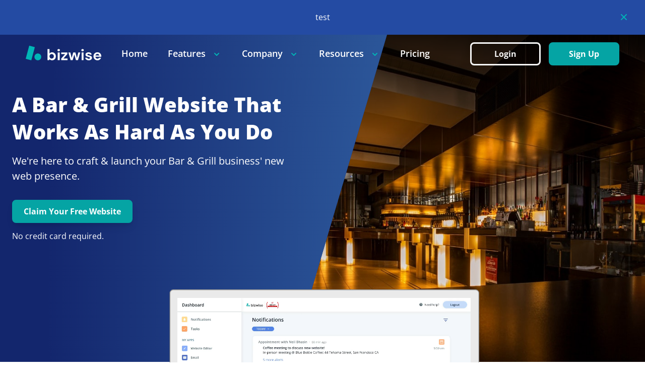

--- FILE ---
content_type: text/html
request_url: https://stage.bizwise.com/website/food-and-restaurant/bar-and-grill/
body_size: 212806
content:
<!DOCTYPE html><html lang="en"><head><meta charSet="utf-8"/><meta http-equiv="x-ua-compatible" content="ie=edge"/><meta name="viewport" content="width=device-width, initial-scale=1, shrink-to-fit=no"/><meta name="generator" content="Gatsby 4.24.4"/><meta data-react-helmet="true" name="description" content="Bizwise helps bring Bar &amp; Grill businesses online with a modern website design, hosting, SEO, SSL, and tools including email, invoicing, booking, and more."/><meta data-react-helmet="true" property="og:title" content="🍽 Bar &amp; Grill Website Design &amp; Software - Bizwise"/><meta data-react-helmet="true" property="og:description" content="Bizwise helps bring Bar &amp; Grill businesses online with a modern website design, hosting, SEO, SSL, and tools including email, invoicing, booking, and more."/><meta data-react-helmet="true" property="og:type" content="website"/><meta data-react-helmet="true" name="twitter:card" content="summary"/><meta data-react-helmet="true" name="twitter:title" content="🍽 Bar &amp; Grill Website Design &amp; Software - Bizwise"/><meta data-react-helmet="true" name="twitter:description" content="Bizwise helps bring Bar &amp; Grill businesses online with a modern website design, hosting, SEO, SSL, and tools including email, invoicing, booking, and more."/><style data-href="/styles.d2c7a037e80126b698f8.css" data-identity="gatsby-global-css">@font-face{font-display:swap;font-family:Open Sans;font-style:normal;font-weight:300;src:url(/static/open-sans-cyrillic-ext-300-normal-49b3ba801b58b1e9e06198277fe55062.woff2) format("woff2"),url(/static/open-sans-all-300-normal-f30c0c533925ccdc2ca4eb1a7e378805.woff) format("woff");unicode-range:u+0460-052f,u+1c80-1c88,u+20b4,u+2de0-2dff,u+a640-a69f,u+fe2e-fe2f}@font-face{font-display:swap;font-family:Open Sans;font-style:normal;font-weight:300;src:url(/static/open-sans-cyrillic-300-normal-15860c18e364c1f6188138ea58f63207.woff2) format("woff2"),url(/static/open-sans-all-300-normal-f30c0c533925ccdc2ca4eb1a7e378805.woff) format("woff");unicode-range:u+0400-045f,u+0490-0491,u+04b0-04b1,u+2116}@font-face{font-display:swap;font-family:Open Sans;font-style:normal;font-weight:300;src:url([data-uri]) format("woff2"),url(/static/open-sans-all-300-normal-f30c0c533925ccdc2ca4eb1a7e378805.woff) format("woff");unicode-range:u+1f??}@font-face{font-display:swap;font-family:Open Sans;font-style:normal;font-weight:300;src:url([data-uri]) format("woff2"),url(/static/open-sans-all-300-normal-f30c0c533925ccdc2ca4eb1a7e378805.woff) format("woff");unicode-range:u+0370-03ff}@font-face{font-display:swap;font-family:Open Sans;font-style:normal;font-weight:300;src:url([data-uri]) format("woff2"),url(/static/open-sans-all-300-normal-f30c0c533925ccdc2ca4eb1a7e378805.woff) format("woff");unicode-range:u+0590-05ff,u+20aa,u+25cc,u+fb1d-fb4f}@font-face{font-display:swap;font-family:Open Sans;font-style:normal;font-weight:300;src:url([data-uri]) format("woff2"),url(/static/open-sans-all-300-normal-f30c0c533925ccdc2ca4eb1a7e378805.woff) format("woff");unicode-range:u+0102-0103,u+0110-0111,u+0128-0129,u+0168-0169,u+01a0-01a1,u+01af-01b0,u+1ea0-1ef9,u+20ab}@font-face{font-display:swap;font-family:Open Sans;font-style:normal;font-weight:300;src:url(/static/open-sans-latin-ext-300-normal-3fbffb35583471c259781ffc8aaf71e7.woff2) format("woff2"),url(/static/open-sans-all-300-normal-f30c0c533925ccdc2ca4eb1a7e378805.woff) format("woff");unicode-range:u+0100-024f,u+0259,u+1e??,u+2020,u+20a0-20ab,u+20ad-20cf,u+2113,u+2c60-2c7f,u+a720-a7ff}@font-face{font-display:swap;font-family:Open Sans;font-style:normal;font-weight:300;src:url(/static/open-sans-latin-300-normal-c4d56a65291faa29cd8d1fc3180711be.woff2) format("woff2"),url(/static/open-sans-all-300-normal-f30c0c533925ccdc2ca4eb1a7e378805.woff) format("woff");unicode-range:u+00??,u+0131,u+0152-0153,u+02bb-02bc,u+02c6,u+02da,u+02dc,u+2000-206f,u+2074,u+20ac,u+2122,u+2191,u+2193,u+2212,u+2215,u+feff,u+fffd}@font-face{font-display:swap;font-family:Open Sans;font-style:normal;font-weight:400;src:url(/static/open-sans-cyrillic-ext-400-normal-432abaf385d938750963d74176d9f862.woff2) format("woff2"),url(/static/open-sans-all-400-normal-fd1a30188fbba33c197111853f7de9ab.woff) format("woff");unicode-range:u+0460-052f,u+1c80-1c88,u+20b4,u+2de0-2dff,u+a640-a69f,u+fe2e-fe2f}@font-face{font-display:swap;font-family:Open Sans;font-style:normal;font-weight:400;src:url(/static/open-sans-cyrillic-400-normal-8c8b009e2308cfd366740eca4d4eafa6.woff2) format("woff2"),url(/static/open-sans-all-400-normal-fd1a30188fbba33c197111853f7de9ab.woff) format("woff");unicode-range:u+0400-045f,u+0490-0491,u+04b0-04b1,u+2116}@font-face{font-display:swap;font-family:Open Sans;font-style:normal;font-weight:400;src:url([data-uri]) format("woff2"),url(/static/open-sans-all-400-normal-fd1a30188fbba33c197111853f7de9ab.woff) format("woff");unicode-range:u+1f??}@font-face{font-display:swap;font-family:Open Sans;font-style:normal;font-weight:400;src:url([data-uri]) format("woff2"),url(/static/open-sans-all-400-normal-fd1a30188fbba33c197111853f7de9ab.woff) format("woff");unicode-range:u+0370-03ff}@font-face{font-display:swap;font-family:Open Sans;font-style:normal;font-weight:400;src:url([data-uri]) format("woff2"),url(/static/open-sans-all-400-normal-fd1a30188fbba33c197111853f7de9ab.woff) format("woff");unicode-range:u+0590-05ff,u+20aa,u+25cc,u+fb1d-fb4f}@font-face{font-display:swap;font-family:Open Sans;font-style:normal;font-weight:400;src:url([data-uri]) format("woff2"),url(/static/open-sans-all-400-normal-fd1a30188fbba33c197111853f7de9ab.woff) format("woff");unicode-range:u+0102-0103,u+0110-0111,u+0128-0129,u+0168-0169,u+01a0-01a1,u+01af-01b0,u+1ea0-1ef9,u+20ab}@font-face{font-display:swap;font-family:Open Sans;font-style:normal;font-weight:400;src:url(/static/open-sans-latin-ext-400-normal-0950a0dbc206706736db7e470e257e77.woff2) format("woff2"),url(/static/open-sans-all-400-normal-fd1a30188fbba33c197111853f7de9ab.woff) format("woff");unicode-range:u+0100-024f,u+0259,u+1e??,u+2020,u+20a0-20ab,u+20ad-20cf,u+2113,u+2c60-2c7f,u+a720-a7ff}@font-face{font-display:swap;font-family:Open Sans;font-style:normal;font-weight:400;src:url(/static/open-sans-latin-400-normal-a2d02404d087c7c068d4266172a0933d.woff2) format("woff2"),url(/static/open-sans-all-400-normal-fd1a30188fbba33c197111853f7de9ab.woff) format("woff");unicode-range:u+00??,u+0131,u+0152-0153,u+02bb-02bc,u+02c6,u+02da,u+02dc,u+2000-206f,u+2074,u+20ac,u+2122,u+2191,u+2193,u+2212,u+2215,u+feff,u+fffd}@font-face{font-display:swap;font-family:Open Sans;font-style:normal;font-weight:600;src:url(/static/open-sans-cyrillic-ext-600-normal-809cc0b27332d472d16e9a52c37b3ada.woff2) format("woff2"),url(/static/open-sans-all-600-normal-3c307d7857602d8ab49dd0e40d29d6d0.woff) format("woff");unicode-range:u+0460-052f,u+1c80-1c88,u+20b4,u+2de0-2dff,u+a640-a69f,u+fe2e-fe2f}@font-face{font-display:swap;font-family:Open Sans;font-style:normal;font-weight:600;src:url(/static/open-sans-cyrillic-600-normal-01c4890f27c6469c81a8b5a210acec60.woff2) format("woff2"),url(/static/open-sans-all-600-normal-3c307d7857602d8ab49dd0e40d29d6d0.woff) format("woff");unicode-range:u+0400-045f,u+0490-0491,u+04b0-04b1,u+2116}@font-face{font-display:swap;font-family:Open Sans;font-style:normal;font-weight:600;src:url([data-uri]) format("woff2"),url(/static/open-sans-all-600-normal-3c307d7857602d8ab49dd0e40d29d6d0.woff) format("woff");unicode-range:u+1f??}@font-face{font-display:swap;font-family:Open Sans;font-style:normal;font-weight:600;src:url([data-uri]) format("woff2"),url(/static/open-sans-all-600-normal-3c307d7857602d8ab49dd0e40d29d6d0.woff) format("woff");unicode-range:u+0370-03ff}@font-face{font-display:swap;font-family:Open Sans;font-style:normal;font-weight:600;src:url([data-uri]) format("woff2"),url(/static/open-sans-all-600-normal-3c307d7857602d8ab49dd0e40d29d6d0.woff) format("woff");unicode-range:u+0590-05ff,u+20aa,u+25cc,u+fb1d-fb4f}@font-face{font-display:swap;font-family:Open Sans;font-style:normal;font-weight:600;src:url([data-uri]) format("woff2"),url(/static/open-sans-all-600-normal-3c307d7857602d8ab49dd0e40d29d6d0.woff) format("woff");unicode-range:u+0102-0103,u+0110-0111,u+0128-0129,u+0168-0169,u+01a0-01a1,u+01af-01b0,u+1ea0-1ef9,u+20ab}@font-face{font-display:swap;font-family:Open Sans;font-style:normal;font-weight:600;src:url(/static/open-sans-latin-ext-600-normal-64747c633322cd7d25afb1585fdcabba.woff2) format("woff2"),url(/static/open-sans-all-600-normal-3c307d7857602d8ab49dd0e40d29d6d0.woff) format("woff");unicode-range:u+0100-024f,u+0259,u+1e??,u+2020,u+20a0-20ab,u+20ad-20cf,u+2113,u+2c60-2c7f,u+a720-a7ff}@font-face{font-display:swap;font-family:Open Sans;font-style:normal;font-weight:600;src:url(/static/open-sans-latin-600-normal-87da65d8301dc2218555c9c0a9bb3f49.woff2) format("woff2"),url(/static/open-sans-all-600-normal-3c307d7857602d8ab49dd0e40d29d6d0.woff) format("woff");unicode-range:u+00??,u+0131,u+0152-0153,u+02bb-02bc,u+02c6,u+02da,u+02dc,u+2000-206f,u+2074,u+20ac,u+2122,u+2191,u+2193,u+2212,u+2215,u+feff,u+fffd}@font-face{font-display:swap;font-family:Open Sans;font-style:normal;font-weight:500;src:url(/static/open-sans-cyrillic-ext-500-normal-eda54eee9ac57314a1ddd84fad8a2e56.woff2) format("woff2"),url(/static/open-sans-all-500-normal-d623a4eb9a4d1227f613d3b15390719d.woff) format("woff");unicode-range:u+0460-052f,u+1c80-1c88,u+20b4,u+2de0-2dff,u+a640-a69f,u+fe2e-fe2f}@font-face{font-display:swap;font-family:Open Sans;font-style:normal;font-weight:500;src:url(/static/open-sans-cyrillic-500-normal-dc6dbad318727771e98bfe723db186d2.woff2) format("woff2"),url(/static/open-sans-all-500-normal-d623a4eb9a4d1227f613d3b15390719d.woff) format("woff");unicode-range:u+0400-045f,u+0490-0491,u+04b0-04b1,u+2116}@font-face{font-display:swap;font-family:Open Sans;font-style:normal;font-weight:500;src:url([data-uri]) format("woff2"),url(/static/open-sans-all-500-normal-d623a4eb9a4d1227f613d3b15390719d.woff) format("woff");unicode-range:u+1f??}@font-face{font-display:swap;font-family:Open Sans;font-style:normal;font-weight:500;src:url([data-uri]) format("woff2"),url(/static/open-sans-all-500-normal-d623a4eb9a4d1227f613d3b15390719d.woff) format("woff");unicode-range:u+0370-03ff}@font-face{font-display:swap;font-family:Open Sans;font-style:normal;font-weight:500;src:url([data-uri]) format("woff2"),url(/static/open-sans-all-500-normal-d623a4eb9a4d1227f613d3b15390719d.woff) format("woff");unicode-range:u+0590-05ff,u+20aa,u+25cc,u+fb1d-fb4f}@font-face{font-display:swap;font-family:Open Sans;font-style:normal;font-weight:500;src:url([data-uri]) format("woff2"),url(/static/open-sans-all-500-normal-d623a4eb9a4d1227f613d3b15390719d.woff) format("woff");unicode-range:u+0102-0103,u+0110-0111,u+0128-0129,u+0168-0169,u+01a0-01a1,u+01af-01b0,u+1ea0-1ef9,u+20ab}@font-face{font-display:swap;font-family:Open Sans;font-style:normal;font-weight:500;src:url(/static/open-sans-latin-ext-500-normal-71ee96df171c7eef6f84fffb0ff6d53b.woff2) format("woff2"),url(/static/open-sans-all-500-normal-d623a4eb9a4d1227f613d3b15390719d.woff) format("woff");unicode-range:u+0100-024f,u+0259,u+1e??,u+2020,u+20a0-20ab,u+20ad-20cf,u+2113,u+2c60-2c7f,u+a720-a7ff}@font-face{font-display:swap;font-family:Open Sans;font-style:normal;font-weight:500;src:url(/static/open-sans-latin-500-normal-2c96d29d1ea67e7362389a1d2bf5b50e.woff2) format("woff2"),url(/static/open-sans-all-500-normal-d623a4eb9a4d1227f613d3b15390719d.woff) format("woff");unicode-range:u+00??,u+0131,u+0152-0153,u+02bb-02bc,u+02c6,u+02da,u+02dc,u+2000-206f,u+2074,u+20ac,u+2122,u+2191,u+2193,u+2212,u+2215,u+feff,u+fffd}@font-face{font-display:swap;font-family:Open Sans;font-style:normal;font-weight:700;src:url(/static/open-sans-cyrillic-ext-700-normal-3c59ade8b77934a45b30d8f4b6a83495.woff2) format("woff2"),url(/static/open-sans-all-700-normal-3499b9716301bd3c513c34b7c1e26c32.woff) format("woff");unicode-range:u+0460-052f,u+1c80-1c88,u+20b4,u+2de0-2dff,u+a640-a69f,u+fe2e-fe2f}@font-face{font-display:swap;font-family:Open Sans;font-style:normal;font-weight:700;src:url([data-uri]) format("woff2"),url(/static/open-sans-all-700-normal-3499b9716301bd3c513c34b7c1e26c32.woff) format("woff");unicode-range:u+0400-045f,u+0490-0491,u+04b0-04b1,u+2116}@font-face{font-display:swap;font-family:Open Sans;font-style:normal;font-weight:700;src:url([data-uri]) format("woff2"),url(/static/open-sans-all-700-normal-3499b9716301bd3c513c34b7c1e26c32.woff) format("woff");unicode-range:u+1f??}@font-face{font-display:swap;font-family:Open Sans;font-style:normal;font-weight:700;src:url([data-uri]) format("woff2"),url(/static/open-sans-all-700-normal-3499b9716301bd3c513c34b7c1e26c32.woff) format("woff");unicode-range:u+0370-03ff}@font-face{font-display:swap;font-family:Open Sans;font-style:normal;font-weight:700;src:url([data-uri]) format("woff2"),url(/static/open-sans-all-700-normal-3499b9716301bd3c513c34b7c1e26c32.woff) format("woff");unicode-range:u+0590-05ff,u+20aa,u+25cc,u+fb1d-fb4f}@font-face{font-display:swap;font-family:Open Sans;font-style:normal;font-weight:700;src:url([data-uri]) format("woff2"),url(/static/open-sans-all-700-normal-3499b9716301bd3c513c34b7c1e26c32.woff) format("woff");unicode-range:u+0102-0103,u+0110-0111,u+0128-0129,u+0168-0169,u+01a0-01a1,u+01af-01b0,u+1ea0-1ef9,u+20ab}@font-face{font-display:swap;font-family:Open Sans;font-style:normal;font-weight:700;src:url(/static/open-sans-latin-ext-700-normal-45e8e1ac313ddc44a97304a523fcd9a8.woff2) format("woff2"),url(/static/open-sans-all-700-normal-3499b9716301bd3c513c34b7c1e26c32.woff) format("woff");unicode-range:u+0100-024f,u+0259,u+1e??,u+2020,u+20a0-20ab,u+20ad-20cf,u+2113,u+2c60-2c7f,u+a720-a7ff}@font-face{font-display:swap;font-family:Open Sans;font-style:normal;font-weight:700;src:url(/static/open-sans-latin-700-normal-166dc5efb248e57520964b354e0b38bb.woff2) format("woff2"),url(/static/open-sans-all-700-normal-3499b9716301bd3c513c34b7c1e26c32.woff) format("woff");unicode-range:u+00??,u+0131,u+0152-0153,u+02bb-02bc,u+02c6,u+02da,u+02dc,u+2000-206f,u+2074,u+20ac,u+2122,u+2191,u+2193,u+2212,u+2215,u+feff,u+fffd}@font-face{font-display:swap;font-family:Open Sans;font-style:normal;font-weight:800;src:url(/static/open-sans-cyrillic-ext-800-normal-c29437db6cebf1730d67cf74635708e9.woff2) format("woff2"),url(/static/open-sans-all-800-normal-becca065c2d31cce807262a49e3b35d9.woff) format("woff");unicode-range:u+0460-052f,u+1c80-1c88,u+20b4,u+2de0-2dff,u+a640-a69f,u+fe2e-fe2f}@font-face{font-display:swap;font-family:Open Sans;font-style:normal;font-weight:800;src:url([data-uri]) format("woff2"),url(/static/open-sans-all-800-normal-becca065c2d31cce807262a49e3b35d9.woff) format("woff");unicode-range:u+0400-045f,u+0490-0491,u+04b0-04b1,u+2116}@font-face{font-display:swap;font-family:Open Sans;font-style:normal;font-weight:800;src:url([data-uri]) format("woff2"),url(/static/open-sans-all-800-normal-becca065c2d31cce807262a49e3b35d9.woff) format("woff");unicode-range:u+1f??}@font-face{font-display:swap;font-family:Open Sans;font-style:normal;font-weight:800;src:url([data-uri]) format("woff2"),url(/static/open-sans-all-800-normal-becca065c2d31cce807262a49e3b35d9.woff) format("woff");unicode-range:u+0370-03ff}@font-face{font-display:swap;font-family:Open Sans;font-style:normal;font-weight:800;src:url([data-uri]) format("woff2"),url(/static/open-sans-all-800-normal-becca065c2d31cce807262a49e3b35d9.woff) format("woff");unicode-range:u+0590-05ff,u+20aa,u+25cc,u+fb1d-fb4f}@font-face{font-display:swap;font-family:Open Sans;font-style:normal;font-weight:800;src:url([data-uri]) format("woff2"),url(/static/open-sans-all-800-normal-becca065c2d31cce807262a49e3b35d9.woff) format("woff");unicode-range:u+0102-0103,u+0110-0111,u+0128-0129,u+0168-0169,u+01a0-01a1,u+01af-01b0,u+1ea0-1ef9,u+20ab}@font-face{font-display:swap;font-family:Open Sans;font-style:normal;font-weight:800;src:url(/static/open-sans-latin-ext-800-normal-84e4b225288df75c70da31e6bc10e95c.woff2) format("woff2"),url(/static/open-sans-all-800-normal-becca065c2d31cce807262a49e3b35d9.woff) format("woff");unicode-range:u+0100-024f,u+0259,u+1e??,u+2020,u+20a0-20ab,u+20ad-20cf,u+2113,u+2c60-2c7f,u+a720-a7ff}@font-face{font-display:swap;font-family:Open Sans;font-style:normal;font-weight:800;src:url(/static/open-sans-latin-800-normal-7d3e609633bf25c3f8a2fadef746fb9f.woff2) format("woff2"),url(/static/open-sans-all-800-normal-becca065c2d31cce807262a49e3b35d9.woff) format("woff");unicode-range:u+00??,u+0131,u+0152-0153,u+02bb-02bc,u+02c6,u+02da,u+02dc,u+2000-206f,u+2074,u+20ac,u+2122,u+2191,u+2193,u+2212,u+2215,u+feff,u+fffd}body{font-family:Open Sans,Helvetica}.intercom-lightweight-app-launcher{display:none}

/*! tailwindcss v2.2.19 | MIT License | https://tailwindcss.com */

/*! modern-normalize v1.1.0 | MIT License | https://github.com/sindresorhus/modern-normalize */html{-webkit-text-size-adjust:100%;line-height:1.15;-moz-tab-size:4;-o-tab-size:4;tab-size:4}body{font-family:system-ui,-apple-system,Segoe UI,Roboto,Helvetica,Arial,sans-serif,Apple Color Emoji,Segoe UI Emoji;margin:0}hr{color:inherit;height:0}abbr[title]{-webkit-text-decoration:underline dotted;text-decoration:underline dotted}b,strong{font-weight:bolder}code,kbd,pre,samp{font-family:ui-monospace,SFMono-Regular,Consolas,Liberation Mono,Menlo,monospace;font-size:1em}small{font-size:80%}sub,sup{font-size:75%;line-height:0;position:relative;vertical-align:baseline}sub{bottom:-.25em}sup{top:-.5em}table{border-color:inherit;text-indent:0}button,input,optgroup,select,textarea{font-family:inherit;font-size:100%;line-height:1.15;margin:0}button,select{text-transform:none}[type=button],[type=reset],[type=submit],button{-webkit-appearance:button}::-moz-focus-inner{border-style:none;padding:0}:-moz-focusring{outline:1px dotted ButtonText}:-moz-ui-invalid{box-shadow:none}legend{padding:0}progress{vertical-align:baseline}::-webkit-inner-spin-button,::-webkit-outer-spin-button{height:auto}[type=search]{-webkit-appearance:textfield;outline-offset:-2px}::-webkit-search-decoration{-webkit-appearance:none}::-webkit-file-upload-button{-webkit-appearance:button;font:inherit}summary{display:list-item}blockquote,dd,dl,figure,h1,h2,h3,h4,h5,h6,hr,p,pre{margin:0}button{background-color:transparent;background-image:none}fieldset,ol,ul{margin:0;padding:0}ol,ul{list-style:none}html{font-family:ui-sans-serif,system-ui,-apple-system,BlinkMacSystemFont,Segoe UI,Roboto,Helvetica Neue,Arial,Noto Sans,sans-serif,Apple Color Emoji,Segoe UI Emoji,Segoe UI Symbol,Noto Color Emoji;line-height:1.5}body{font-family:inherit;line-height:inherit}*,:after,:before{border:0 solid;box-sizing:border-box}hr{border-top-width:1px}img{border-style:solid}textarea{resize:vertical}input::-moz-placeholder,textarea::-moz-placeholder{color:#a1a1aa;opacity:1}input::placeholder,textarea::placeholder{color:#a1a1aa;opacity:1}[role=button],button{cursor:pointer}:-moz-focusring{outline:auto}table{border-collapse:collapse}h1,h2,h3,h4,h5,h6{font-size:inherit;font-weight:inherit}a{color:inherit;text-decoration:inherit}button,input,optgroup,select,textarea{color:inherit;line-height:inherit;padding:0}code,kbd,pre,samp{font-family:ui-monospace,SFMono-Regular,Menlo,Monaco,Consolas,Liberation Mono,Courier New,monospace}audio,canvas,embed,iframe,img,object,svg,video{display:block;vertical-align:middle}img,video{height:auto;max-width:100%}[hidden]{display:none}*,:after,:before{--tw-translate-x:0;--tw-translate-y:0;--tw-rotate:0;--tw-skew-x:0;--tw-skew-y:0;--tw-scale-x:1;--tw-scale-y:1;--tw-transform:translateX(var(--tw-translate-x)) translateY(var(--tw-translate-y)) rotate(var(--tw-rotate)) skewX(var(--tw-skew-x)) skewY(var(--tw-skew-y)) scaleX(var(--tw-scale-x)) scaleY(var(--tw-scale-y));--tw-ring-offset-shadow:0 0 #0000;--tw-ring-shadow:0 0 #0000;--tw-shadow:0 0 #0000;--tw-blur:var(--tw-empty,/*!*/ /*!*/);--tw-brightness:var(--tw-empty,/*!*/ /*!*/);--tw-contrast:var(--tw-empty,/*!*/ /*!*/);--tw-grayscale:var(--tw-empty,/*!*/ /*!*/);--tw-hue-rotate:var(--tw-empty,/*!*/ /*!*/);--tw-invert:var(--tw-empty,/*!*/ /*!*/);--tw-saturate:var(--tw-empty,/*!*/ /*!*/);--tw-sepia:var(--tw-empty,/*!*/ /*!*/);--tw-drop-shadow:var(--tw-empty,/*!*/ /*!*/);--tw-filter:var(--tw-blur) var(--tw-brightness) var(--tw-contrast) var(--tw-grayscale) var(--tw-hue-rotate) var(--tw-invert) var(--tw-saturate) var(--tw-sepia) var(--tw-drop-shadow);border-color:currentColor}.container{width:100%}@media (min-width:0px){.container{max-width:0}}@media (min-width:600px){.container{max-width:600px}}@media (min-width:900px){.container{max-width:900px}}@media (min-width:959px){.container{max-width:959px}}@media (min-width:1050px){.container{max-width:1050px}}@media (min-width:1200px){.container{max-width:1200px}}@media (min-width:1536px){.container{max-width:1536px}}.visible{visibility:visible}.\!visible{visibility:visible!important}.fixed{position:fixed}.absolute{position:absolute}.relative{position:relative}.sticky{position:sticky}.inset-y-0{bottom:0;top:0}.right-0{right:0}.top-0{top:0}.left-0{left:0}.order-1{order:1}.order-2{order:2}.col-span-10{grid-column:span 10/span 10}.mx-auto{margin-left:auto;margin-right:auto}.my-7{margin-bottom:1.75rem;margin-top:1.75rem}.my-10{margin-bottom:2.5rem;margin-top:2.5rem}.mx-8{margin-left:2rem;margin-right:2rem}.my-2{margin-bottom:.5rem;margin-top:.5rem}.my-4{margin-bottom:1rem;margin-top:1rem}.mx-0{margin-left:0;margin-right:0}.mb-2{margin-bottom:.5rem}.mb-3{margin-bottom:.75rem}.mr-4{margin-right:1rem}.mb-6{margin-bottom:1.5rem}.mt-6{margin-top:1.5rem}.mb-32{margin-bottom:8rem}.mt-2{margin-top:.5rem}.mt-1{margin-top:.25rem}.mr-\[5px\]{margin-right:5px}.ml-\[3px\]{margin-left:3px}.ml-auto{margin-left:auto}.mt-10{margin-top:2.5rem}.mt-0{margin-top:0}.mt-4{margin-top:1rem}.mb-8{margin-bottom:2rem}.mt-8{margin-top:2rem}.mt-3{margin-top:.75rem}.mb-4{margin-bottom:1rem}.mr-auto{margin-right:auto}.mb-5{margin-bottom:1.25rem}.mb-10{margin-bottom:2.5rem}.mb-7{margin-bottom:1.75rem}.ml-0{margin-left:0}.mt-5{margin-top:1.25rem}.mr-0\.5{margin-right:.125rem}.mr-0{margin-right:0}.block{display:block}.inline-block{display:inline-block}.flex{display:flex}.inline-flex{display:inline-flex}.table{display:table}.grid{display:grid}.hidden{display:none}.h-6{height:1.5rem}.h-\[1\.25rem\]{height:1.25rem}.h-\[1rem\]{height:1rem}.h-full{height:100%}.h-3{height:.75rem}.h-\[50px\]{height:50px}.h-\[84px\]{height:84px}.h-\[24px\]{height:24px}.w-6{width:1.5rem}.w-full{width:100%}.w-\[80\%\]{width:80%}.w-\[200px\]{width:200px}.w-\[1\.25rem\]{width:1.25rem}.w-\[1rem\]{width:1rem}.w-3{width:.75rem}.w-\[50px\]{width:50px}.w-\[84px\]{width:84px}.w-\[400px\]{width:400px}.w-\[24px\]{width:24px}.min-w-full{min-width:100%}.min-w-\[40px\]{min-width:40px}.min-w-\[55px\]{min-width:55px}.max-w-full{max-width:100%}.max-w-3xl{max-width:48rem}.flex-1{flex:1 1 0%}.flex-shrink-0{flex-shrink:0}.flex-grow{flex-grow:1}.transform{transform:var(--tw-transform)}@keyframes pulse{50%{opacity:.5}}.animate-pulse{animation:pulse 2s cubic-bezier(.4,0,.6,1) infinite}.grid-cols-3{grid-template-columns:repeat(3,minmax(0,1fr))}.grid-cols-1{grid-template-columns:repeat(1,minmax(0,1fr))}.grid-cols-10{grid-template-columns:repeat(10,minmax(0,1fr))}.grid-cols-2{grid-template-columns:repeat(2,minmax(0,1fr))}.flex-row{flex-direction:row}.flex-col{flex-direction:column}.items-start{align-items:flex-start}.items-end{align-items:flex-end}.items-center{align-items:center}.items-stretch{align-items:stretch}.justify-start{justify-content:flex-start}.justify-center{justify-content:center}.justify-items-center{justify-items:center}.gap-2{gap:.5rem}.gap-10{gap:2.5rem}.gap-4{gap:1rem}.gap-y-6{row-gap:1.5rem}.gap-y-8{row-gap:2rem}.gap-x-8{-moz-column-gap:2rem;column-gap:2rem}.gap-y-5{row-gap:1.25rem}.gap-x-10{-moz-column-gap:2.5rem;column-gap:2.5rem}.gap-y-10{row-gap:2.5rem}.gap-x-6{-moz-column-gap:1.5rem;column-gap:1.5rem}.space-y-4>:not([hidden])~:not([hidden]){--tw-space-y-reverse:0;margin-bottom:calc(1rem*var(--tw-space-y-reverse));margin-top:calc(1rem*(1 - var(--tw-space-y-reverse)))}.self-end{align-self:flex-end}.justify-self-center{justify-self:center}.overflow-hidden{overflow:hidden}.rounded{border-radius:.25rem}.rounded-full{border-radius:9999px}.rounded-md{border-radius:.375rem}.rounded-lg{border-radius:.5rem}.rounded-\[50\%\]{border-radius:50%}.rounded-\[20px\]{border-radius:20px}.rounded-t-\[20px\]{border-top-left-radius:20px;border-top-right-radius:20px}.border{border-width:1px}.border-b{border-bottom-width:1px}.border-dashed{border-style:dashed}.border-error{--tw-border-opacity:1;border-color:rgba(154,0,0,var(--tw-border-opacity))}.border-teal{--tw-border-opacity:1;border-color:rgba(0,182,182,var(--tw-border-opacity))}.border-gray-outline{--tw-border-opacity:1;border-color:rgba(185,185,185,var(--tw-border-opacity))}.border-blue{--tw-border-opacity:1;border-color:rgba(19,41,107,var(--tw-border-opacity))}.bg-error-background{--tw-bg-opacity:1;background-color:rgba(255,241,241,var(--tw-bg-opacity))}.bg-orange{--tw-bg-opacity:1;background-color:rgba(253,161,77,var(--tw-bg-opacity))}.bg-gray-skeleton{--tw-bg-opacity:1;background-color:rgba(209,213,219,var(--tw-bg-opacity))}.bg-white{--tw-bg-opacity:1;background-color:rgba(255,255,255,var(--tw-bg-opacity))}.bg-teal{--tw-bg-opacity:1;background-color:rgba(0,182,182,var(--tw-bg-opacity))}.bg-blue{--tw-bg-opacity:1;background-color:rgba(19,41,107,var(--tw-bg-opacity))}.bg-teal-background{--tw-bg-opacity:1;background-color:rgba(235,246,246,var(--tw-bg-opacity))}.object-cover{-o-object-fit:cover;object-fit:cover}.p-6{padding:1.5rem}.p-0{padding:0}.p-3{padding:.75rem}.px-4{padding-left:1rem;padding-right:1rem}.py-3{padding-bottom:.75rem;padding-top:.75rem}.py-2{padding-bottom:.5rem;padding-top:.5rem}.py-12{padding-bottom:3rem;padding-top:3rem}.px-12{padding-left:3rem;padding-right:3rem}.px-5{padding-left:1.25rem;padding-right:1.25rem}.px-2{padding-left:.5rem;padding-right:.5rem}.px-\[1\.25rem\]{padding-left:1.25rem;padding-right:1.25rem}.py-\[0\.9rem\]{padding-bottom:.9rem;padding-top:.9rem}.px-10{padding-left:2.5rem;padding-right:2.5rem}.py-8{padding-bottom:2rem;padding-top:2rem}.px-8{padding-left:2rem;padding-right:2rem}.px-6{padding-left:1.5rem;padding-right:1.5rem}.pr-2{padding-right:.5rem}.pr-\[2\.75rem\]{padding-right:2.75rem}.pr-\[1rem\]{padding-right:1rem}.pb-4{padding-bottom:1rem}.pt-8{padding-top:2rem}.pb-14{padding-bottom:3.5rem}.text-left{text-align:left}.text-center{text-align:center}.font-bold{font-weight:700}.font-semibold{font-weight:600}.font-normal{font-weight:400}.uppercase{text-transform:uppercase}.capitalize{text-transform:capitalize}.italic{font-style:italic}.text-error{--tw-text-opacity:1;color:rgba(154,0,0,var(--tw-text-opacity))}.text-blue{--tw-text-opacity:1;color:rgba(19,41,107,var(--tw-text-opacity))}.text-white{--tw-text-opacity:1;color:rgba(255,255,255,var(--tw-text-opacity))}.text-teal{--tw-text-opacity:1;color:rgba(0,182,182,var(--tw-text-opacity))}.underline{text-decoration:underline}.shadow-lg{--tw-shadow:0 10px 15px -3px rgba(0,0,0,.1),0 4px 6px -2px rgba(0,0,0,.05)}.shadow-lg,.shadow-sm{box-shadow:var(--tw-ring-offset-shadow,0 0 #0000),var(--tw-ring-shadow,0 0 #0000),var(--tw-shadow)}.shadow-sm{--tw-shadow:0 1px 2px 0 rgba(0,0,0,.05)}.shadow{--tw-shadow:0 1px 3px 0 rgba(0,0,0,.1),0 1px 2px 0 rgba(0,0,0,.06);box-shadow:var(--tw-ring-offset-shadow,0 0 #0000),var(--tw-ring-shadow,0 0 #0000),var(--tw-shadow)}.outline-none{outline:2px solid transparent;outline-offset:2px}.blur{--tw-blur:blur(8px)}.blur,.drop-shadow{filter:var(--tw-filter)}.drop-shadow{--tw-drop-shadow:drop-shadow(0 1px 2px rgba(0,0,0,.1)) drop-shadow(0 1px 1px rgba(0,0,0,.06))}.filter{filter:var(--tw-filter)}.transition{transition-duration:.15s;transition-property:background-color,border-color,color,fill,stroke,opacity,box-shadow,transform,filter,-webkit-backdrop-filter;transition-property:background-color,border-color,color,fill,stroke,opacity,box-shadow,transform,filter,backdrop-filter;transition-property:background-color,border-color,color,fill,stroke,opacity,box-shadow,transform,filter,backdrop-filter,-webkit-backdrop-filter;transition-timing-function:cubic-bezier(.4,0,.2,1)}.ease-in-out{transition-timing-function:cubic-bezier(.4,0,.2,1)}.hover\:text-blue-hover:hover{--tw-text-opacity:1;color:rgba(66,130,255,var(--tw-text-opacity))}.hover\:text-teal-hover:hover{--tw-text-opacity:1;color:rgba(4,129,129,var(--tw-text-opacity))}.hover\:underline:hover{text-decoration:underline}.focus\:border-2:focus{border-width:2px}.focus\:border-teal:focus{--tw-border-opacity:1;border-color:rgba(0,182,182,var(--tw-border-opacity))}.focus\:border-error:focus{--tw-border-opacity:1;border-color:rgba(154,0,0,var(--tw-border-opacity))}.focus\:px-\[calc\(1\.25rem-1px\)\]:focus{padding-left:calc(1.25rem - 1px);padding-right:calc(1.25rem - 1px)}.focus\:py-\[calc\(0\.9rem-1px\)\]:focus{padding-bottom:calc(.9rem - 1px);padding-top:calc(.9rem - 1px)}.focus\:pr-\[calc\(2\.75rem-1px\)\]:focus{padding-right:calc(2.75rem - 1px)}.focus\:outline-none:focus{outline:2px solid transparent;outline-offset:2px}@media (min-width:600px){.sm\:order-1{order:1}.sm\:col-span-2{grid-column:span 2/span 2}.sm\:col-span-4{grid-column:span 4/span 4}.sm\:col-span-6{grid-column:span 6/span 6}.sm\:mx-0{margin-left:0;margin-right:0}.sm\:ml-auto{margin-left:auto}.sm\:w-5{width:1.25rem}.sm\:w-auto{width:auto}.sm\:grid-cols-2{grid-template-columns:repeat(2,minmax(0,1fr))}.sm\:gap-x-8{-moz-column-gap:2rem;column-gap:2rem}.sm\:p-8{padding:2rem}.sm\:px-20{padding-left:5rem;padding-right:5rem}.sm\:px-8{padding-left:2rem;padding-right:2rem}.sm\:px-16{padding-left:4rem;padding-right:4rem}.sm\:py-14{padding-bottom:3.5rem;padding-top:3.5rem}.sm\:py-12{padding-bottom:3rem;padding-top:3rem}.sm\:py-10{padding-bottom:2.5rem;padding-top:2.5rem}.sm\:pt-14{padding-top:3.5rem}.sm\:text-left{text-align:left}}@media (min-width:900px){.md\:order-1{order:1}.md\:order-2{order:2}.md\:col-span-5{grid-column:span 5/span 5}.md\:mx-auto{margin-left:auto;margin-right:auto}.md\:my-6{margin-bottom:1.5rem;margin-top:1.5rem}.md\:mt-10{margin-top:2.5rem}.md\:mr-0{margin-right:0}.md\:mb-6{margin-bottom:1.5rem}.md\:mt-6{margin-top:1.5rem}.md\:mt-2{margin-top:.5rem}.md\:ml-\[58px\]{margin-left:58px}.md\:mb-4{margin-bottom:1rem}.md\:block{display:block}.md\:flex{display:flex}.md\:hidden{display:none}.md\:w-3\/4{width:75%}.md\:w-auto{width:auto}.md\:grid-cols-3{grid-template-columns:repeat(3,minmax(0,1fr))}.md\:grid-cols-2{grid-template-columns:repeat(2,minmax(0,1fr))}.md\:flex-col{flex-direction:column}.md\:items-center{align-items:center}.md\:justify-end{justify-content:flex-end}.md\:gap-12{gap:3rem}.md\:gap-20{gap:5rem}.md\:gap-y-0{row-gap:0}.md\:justify-self-start{justify-self:start}.md\:px-0{padding-left:0;padding-right:0}.md\:text-left{text-align:left}.md\:text-center{text-align:center}}@media (min-width:1050px){.mdlg\:px-5{padding-left:1.25rem;padding-right:1.25rem}}@media (min-width:959px){.desktop\:mt-7{margin-top:1.75rem}.desktop\:mb-8{margin-bottom:2rem}.desktop\:mb-7{margin-bottom:1.75rem}.desktop\:grid-cols-2{grid-template-columns:repeat(2,minmax(0,1fr))}.desktop\:gap-20{gap:5rem}.desktop\:gap-y-16{row-gap:4rem}}@media (min-width:1200px){.lg\:col-span-4{grid-column:span 4/span 4}.lg\:col-span-6{grid-column:span 6/span 6}.lg\:min-w-\[140px\]{min-width:140px}.lg\:grid-cols-2{grid-template-columns:repeat(2,minmax(0,1fr))}.lg\:gap-x-20{-moz-column-gap:5rem;column-gap:5rem}}@media (min-width:1536px){.xl\:gap-40{gap:10rem}.xl\:gap-x-40{-moz-column-gap:10rem;column-gap:10rem}}.carousel.carousel-slider .control-arrow,.carousel .control-arrow{background:none;border:0;cursor:pointer;filter:alpha(opacity=40);font-size:32px;opacity:.4;position:absolute;top:20px;transition:all .25s ease-in;z-index:2}.carousel .control-arrow:focus,.carousel .control-arrow:hover{filter:alpha(opacity=100);opacity:1}.carousel.carousel-slider .control-arrow:before,.carousel .control-arrow:before{border-bottom:8px solid transparent;border-top:8px solid transparent;content:"";display:inline-block;margin:0 5px}.carousel .control-disabled.control-arrow{cursor:inherit;display:none;filter:alpha(opacity=0);opacity:0}.carousel .control-prev.control-arrow{left:0}.carousel .control-prev.control-arrow:before{border-right:8px solid #fff}.carousel .control-next.control-arrow{right:0}.carousel .control-next.control-arrow:before{border-left:8px solid #fff}.carousel-root{outline:none}.carousel{position:relative;width:100%}.carousel *{box-sizing:border-box}.carousel img{display:inline-block;pointer-events:none;width:100%}.carousel .carousel{position:relative}.carousel .control-arrow{background:none;border:0;font-size:18px;margin-top:-13px;outline:0;top:50%}.carousel .thumbs-wrapper{margin:20px;overflow:hidden}.carousel .thumbs{list-style:none;position:relative;transform:translateZ(0);transition:all .15s ease-in;white-space:nowrap}.carousel .thumb{border:3px solid #fff;display:inline-block;margin-right:6px;overflow:hidden;padding:2px;transition:border .15s ease-in;white-space:nowrap}.carousel .thumb:focus{border:3px solid #ccc;outline:none}.carousel .thumb.selected,.carousel .thumb:hover{border:3px solid #333}.carousel .thumb img{vertical-align:top}.carousel.carousel-slider{margin:0;overflow:hidden;position:relative}.carousel.carousel-slider .control-arrow{bottom:0;color:#fff;font-size:26px;margin-top:0;padding:5px;top:0}.carousel.carousel-slider .control-arrow:hover{background:rgba(0,0,0,.2)}.carousel .slider-wrapper{margin:auto;overflow:hidden;transition:height .15s ease-in;width:100%}.carousel .slider-wrapper.axis-horizontal .slider{-ms-box-orient:horizontal;display:-moz-flex;display:flex}.carousel .slider-wrapper.axis-horizontal .slider .slide{flex-direction:column;flex-flow:column}.carousel .slider-wrapper.axis-vertical{-ms-box-orient:horizontal;display:-moz-flex;display:flex}.carousel .slider-wrapper.axis-vertical .slider{flex-direction:column}.carousel .slider{list-style:none;margin:0;padding:0;position:relative;width:100%}.carousel .slider.animated{transition:all .35s ease-in-out}.carousel .slide{margin:0;min-width:100%;position:relative;text-align:center}.carousel .slide img{border:0;vertical-align:top;width:100%}.carousel .slide iframe{border:0;display:inline-block;margin:0 40px 40px;width:calc(100% - 80px)}.carousel .slide .legend{background:#000;border-radius:10px;bottom:40px;color:#fff;font-size:12px;left:50%;margin-left:-45%;opacity:.25;padding:10px;position:absolute;text-align:center;transition:all .5s ease-in-out;transition:opacity .35s ease-in-out;width:90%}.carousel .control-dots{bottom:0;margin:10px 0;padding:0;position:absolute;text-align:center;width:100%;z-index:1}@media (min-width:960px){.carousel .control-dots{bottom:0}}.carousel .control-dots .dot{background:#fff;border-radius:50%;box-shadow:1px 1px 2px rgba(0,0,0,.9);cursor:pointer;display:inline-block;filter:alpha(opacity=30);height:8px;margin:0 8px;opacity:.3;transition:opacity .25s ease-in;width:8px}.carousel .control-dots .dot.selected,.carousel .control-dots .dot:hover{filter:alpha(opacity=100);opacity:1}.carousel .carousel-status{color:#fff;font-size:10px;padding:5px;position:absolute;right:0;text-shadow:1px 1px 1px rgba(0,0,0,.9);top:0}.carousel:hover .slide .legend{opacity:1}</style><script type="text/javascript" async="">(function(g,r,s,f){g.grsfSettings={campaignId: window.location.origin.match(/(webveloper.dev)|(stage.bizwise.com)|(localhost)/) ? "fkaxmd" : "8fnfny",version:"2.0.0"};s=r.getElementsByTagName("head")[0];f=r.createElement("script");f.async=1;f.src="https://app.growsurf.com/growsurf.js"+"?v="+g.grsfSettings.version;f.setAttribute("grsf-campaign", g.grsfSettings.campaignId);!g.grsfInit?s.appendChild(f):"";})(window,document);</script><script type="text/javascript" async="">!function(){var analytics=window.analytics=window.analytics||[];if(!analytics.initialize)if(analytics.invoked)window.console&&console.error&&console.error("Segment snippet included twice.");else{analytics.invoked=!0;analytics.methods=["trackSubmit","trackClick","trackLink","trackForm","pageview","identify","reset","group","track","ready","alias","debug","page","once","off","on","addSourceMiddleware","addIntegrationMiddleware","setAnonymousId","addDestinationMiddleware"];analytics.factory=function(e){return function(){var t=Array.prototype.slice.call(arguments);t.unshift(e);analytics.push(t);return analytics}};for(var e=0;e<analytics.methods.length;e++){var key=analytics.methods[e];analytics[key]=analytics.factory(key)}analytics.load=function(key,e){var t=document.createElement("script");t.type="text/javascript";t.async=!0;t.src="https://cdn.segment.com/analytics.js/v1/" + key + "/analytics.min.js";var n=document.getElementsByTagName("script")[0];n.parentNode.insertBefore(t,n);analytics._loadOptions=e};analytics._writeKey="VhIksrOTRGhOqPCRmXFJccnxM3R15Svx";;analytics.SNIPPET_VERSION="4.15.3";
          analytics.load("VhIksrOTRGhOqPCRmXFJccnxM3R15Svx");
          analytics.page();
          }}();</script><title data-react-helmet="true">🍽 Bar &amp; Grill Website Design &amp; Software - Bizwise</title><style>.gatsby-image-wrapper{position:relative;overflow:hidden}.gatsby-image-wrapper picture.object-fit-polyfill{position:static!important}.gatsby-image-wrapper img{bottom:0;height:100%;left:0;margin:0;max-width:none;padding:0;position:absolute;right:0;top:0;width:100%;object-fit:cover}.gatsby-image-wrapper [data-main-image]{opacity:0;transform:translateZ(0);transition:opacity .25s linear;will-change:opacity}.gatsby-image-wrapper-constrained{display:inline-block;vertical-align:top}</style><noscript><style>.gatsby-image-wrapper noscript [data-main-image]{opacity:1!important}.gatsby-image-wrapper [data-placeholder-image]{opacity:0!important}</style></noscript><script type="module">const e="undefined"!=typeof HTMLImageElement&&"loading"in HTMLImageElement.prototype;e&&document.body.addEventListener("load",(function(e){if(void 0===e.target.dataset.mainImage)return;if(void 0===e.target.dataset.gatsbyImageSsr)return;const t=e.target;let a=null,n=t;for(;null===a&&n;)void 0!==n.parentNode.dataset.gatsbyImageWrapper&&(a=n.parentNode),n=n.parentNode;const o=a.querySelector("[data-placeholder-image]"),r=new Image;r.src=t.currentSrc,r.decode().catch((()=>{})).then((()=>{t.style.opacity=1,o&&(o.style.opacity=0,o.style.transition="opacity 500ms linear")}))}),!0);</script><style type="text/css" id="server-side-jss">.clickable-0-2-22 {
  cursor: pointer;
  --webkitAppearance: button;
  --webkit-appearance: button;
}
.clickable-0-2-22:disabled {
  cursor: default;
}
.underline-0-2-102 {}
.marginTop-0-2-103 {
  margin-top: 1rem;
}
@media (max-width:600px) {
  .marginTop-0-2-103 {
    margin-top: 1rem;
  }
}
  .underline-d0-0-2-104 {
    width: 7.5rem;
    height: 0.48125rem;
    margin-left: auto;
    margin-right: auto;
    background-color: #FDA14D;
  }
  .underline-d1-0-2-121 {
    width: 7.5rem;
    height: 0.48125rem;
    margin-left: auto;
    margin-right: auto;
    background-color: #FDA14D;
  }
  .underline-d2-0-2-142 {
    width: 7.5rem;
    height: 0.48125rem;
    margin-left: auto;
    margin-right: auto;
    background-color: #FDA14D;
  }
  .base-0-2-14 {  }
  .h1-0-2-15 {
    font-size: 3.125rem;
    font-weight: 800;
    line-height: 111.5%;
  }
@media screen and (max-width: 959px) {
  .h1-0-2-15 {
    font-size: 2rem;
    line-height: 125%;
  }
}
  .h2-0-2-16 {
    font-size: 2.5rem;
    font-weight: 800;
    line-height: 136%;
  }
@media screen and (max-width: 959px) {
  .h2-0-2-16 {
    font-size: 1.5625rem !important;
  }
}
  .h3-0-2-17 {
    font-size: 1.5rem;
    font-weight: 600;
    line-height: 136.7%;
  }
@media screen and (max-width: 959px) {
  .h3-0-2-17 {
    font-size: 1.25rem;
    line-height: 150%;
  }
}
  .p1-0-2-18 {
    font-size: 1.25rem;
    font-weight: 400;
    line-height: 150%;
  }
@media screen and (max-width: 959px) {
  .p1-0-2-18 {
    font-size: 1.125rem;
  }
}
  .p2-0-2-19 {
    font-size: 1.125rem;
    font-weight: 400;
    line-height: 1.875rem;
  }
@media screen and (max-width: 959px) {
  .p2-0-2-19 {
    font-size: 1rem;
    line-height: 1.4375rem;
  }
}
  .p3-0-2-20 {
    font-size: 1rem;
    font-weight: 400;
    line-height: 137.5%;
  }
  .base-d4-0-2-21 {
    color: #FFFFFF;
    word-break: break-word;
    font-family: Open Sans, Helvetica;
    white-space: pre-wrap;
  }
  .base-d5-0-2-54 {
    color: #13296B;
    word-break: break-word;
    font-family: Open Sans, Helvetica;
    white-space: pre-wrap;
  }
  .base-d6-0-2-55 {
    color: #00B6B6;
    word-break: break-word;
    font-family: Open Sans, Helvetica;
    white-space: pre-wrap;
  }
  .base-d7-0-2-56 {
    color: #00B6B6;
    word-break: break-word;
    font-family: Open Sans, Helvetica;
    white-space: pre-wrap;
  }
  .base-d8-0-2-57 {
    color: #00B6B6;
    word-break: break-word;
    font-family: Open Sans, Helvetica;
    white-space: pre-wrap;
  }
  .base-d9-0-2-58 {
    color: #13296B;
    word-break: break-word;
    font-family: Open Sans, Helvetica;
    white-space: pre-wrap;
  }
  .base-d10-0-2-75 {
    color: #FFFFFF;
    word-break: break-word;
    font-family: Open Sans, Helvetica;
    white-space: pre-wrap;
  }
  .base-d11-0-2-76 {
    color: #FFFFFF;
    word-break: break-word;
    font-family: Open Sans, Helvetica;
    white-space: pre-wrap;
  }
  .base-d12-0-2-78 {
    color: #FFFFFF;
    word-break: break-word;
    font-family: Open Sans, Helvetica;
    white-space: pre-wrap;
  }
  .base-d13-0-2-84 {
    color: #13296B;
    text-align: center;
    word-break: break-word;
    font-family: Open Sans, Helvetica;
    white-space: pre-wrap;
  }
  .base-d14-0-2-85 {
    color: #13296B;
    text-align: center;
    word-break: break-word;
    font-family: Open Sans, Helvetica;
    white-space: pre-wrap;
  }
  .base-d15-0-2-86 {
    color: #13296B;
    text-align: center;
    word-break: break-word;
    font-family: Open Sans, Helvetica;
    white-space: pre-wrap;
  }
  .base-d16-0-2-87 {
    color: #13296B;
    text-align: center;
    word-break: break-word;
    font-family: Open Sans, Helvetica;
    white-space: pre-wrap;
  }
  .base-d17-0-2-88 {
    color: #13296B;
    text-align: center;
    word-break: break-word;
    font-family: Open Sans, Helvetica;
    white-space: pre-wrap;
  }
  .base-d18-0-2-89 {
    color: #13296B;
    text-align: center;
    word-break: break-word;
    font-family: Open Sans, Helvetica;
    white-space: pre-wrap;
  }
  .base-d19-0-2-101 {
    color: #13296B;
    text-align: center;
    word-break: break-word;
    font-family: Open Sans, Helvetica;
    white-space: pre-wrap;
  }
  .base-d20-0-2-105 {
    color: #13296B;
    word-break: break-word;
    font-family: Open Sans, Helvetica;
    white-space: pre-wrap;
  }
  .base-d21-0-2-106 {
    color: #3C3C3C;
    word-break: break-word;
    font-family: Open Sans, Helvetica;
    white-space: pre-wrap;
  }
  .base-d22-0-2-107 {
    color: #3C3C3C;
    word-break: break-word;
    font-family: Open Sans, Helvetica;
    white-space: pre-wrap;
  }
  .base-d23-0-2-108 {
    color: #3C3C3C;
    word-break: break-word;
    font-family: Open Sans, Helvetica;
    white-space: pre-wrap;
  }
  .base-d24-0-2-109 {
    color: #3C3C3C;
    word-break: break-word;
    font-family: Open Sans, Helvetica;
    white-space: pre-wrap;
  }
  .base-d25-0-2-110 {
    color: #3C3C3C;
    word-break: break-word;
    font-family: Open Sans, Helvetica;
    white-space: pre-wrap;
  }
  .base-d26-0-2-111 {
    color: #13296B;
    word-break: break-word;
    font-family: Open Sans, Helvetica;
    white-space: pre-wrap;
  }
  .base-d27-0-2-112 {
    color: #3C3C3C;
    word-break: break-word;
    font-family: Open Sans, Helvetica;
    white-space: pre-wrap;
  }
  .base-d28-0-2-113 {
    color: #3C3C3C;
    word-break: break-word;
    font-family: Open Sans, Helvetica;
    white-space: pre-wrap;
  }
  .base-d29-0-2-114 {
    color: #3C3C3C;
    word-break: break-word;
    font-family: Open Sans, Helvetica;
    white-space: pre-wrap;
  }
  .base-d30-0-2-120 {
    color: #13296B;
    text-align: center;
    word-break: break-word;
    font-family: Open Sans, Helvetica;
    white-space: pre-wrap;
  }
  .base-d31-0-2-122 {
    color: #13296B;
    text-align: center;
    word-break: break-word;
    font-family: Open Sans, Helvetica;
    white-space: pre-wrap;
  }
  .base-d32-0-2-123 {
    color: #13296B;
    text-align: center;
    word-break: break-word;
    font-family: Open Sans, Helvetica;
    white-space: pre-wrap;
  }
  .base-d33-0-2-124 {
    color: #13296B;
    text-align: center;
    word-break: break-word;
    font-family: Open Sans, Helvetica;
    white-space: pre-wrap;
  }
  .base-d34-0-2-125 {
    color: #13296B;
    text-align: center;
    word-break: break-word;
    font-family: Open Sans, Helvetica;
    white-space: pre-wrap;
  }
  .base-d35-0-2-126 {
    color: #13296B;
    text-align: center;
    word-break: break-word;
    font-family: Open Sans, Helvetica;
    white-space: pre-wrap;
  }
  .base-d36-0-2-127 {
    color: #13296B;
    text-align: center;
    word-break: break-word;
    font-family: Open Sans, Helvetica;
    white-space: pre-wrap;
  }
  .base-d37-0-2-128 {
    color: #13296B;
    text-align: center;
    word-break: break-word;
    font-family: Open Sans, Helvetica;
    white-space: pre-wrap;
  }
  .base-d38-0-2-129 {
    color: #13296B;
    text-align: center;
    word-break: break-word;
    font-family: Open Sans, Helvetica;
    white-space: pre-wrap;
  }
  .base-d39-0-2-130 {
    color: #13296B;
    text-align: center;
    word-break: break-word;
    font-family: Open Sans, Helvetica;
    white-space: pre-wrap;
  }
  .base-d40-0-2-131 {
    color: #13296B;
    text-align: center;
    word-break: break-word;
    font-family: Open Sans, Helvetica;
    white-space: pre-wrap;
  }
  .base-d41-0-2-141 {
    color: #FFFFFF;
    text-align: center;
    word-break: break-word;
    font-family: Open Sans, Helvetica;
    white-space: pre-wrap;
  }
  .base-d42-0-2-151 {
    color: #FFFFFF;
    word-break: break-word;
    font-family: Open Sans, Helvetica;
    white-space: pre-wrap;
  }
  .base-d43-0-2-152 {
    color: #FFFFFF;
    word-break: break-word;
    font-family: Open Sans, Helvetica;
    white-space: pre-wrap;
  }
  .base-d44-0-2-153 {
    color: #FFFFFF;
    word-break: break-word;
    font-family: Open Sans, Helvetica;
    white-space: pre-wrap;
  }
  .base-d45-0-2-154 {
    color: #FFFFFF;
    word-break: break-word;
    font-family: Open Sans, Helvetica;
    white-space: pre-wrap;
  }
  .base-d46-0-2-155 {
    color: #FFFFFF;
    word-break: break-word;
    font-family: Open Sans, Helvetica;
    white-space: pre-wrap;
  }
  .base-d47-0-2-156 {
    color: #FFFFFF;
    word-break: break-word;
    font-family: Open Sans, Helvetica;
    white-space: pre-wrap;
  }
  .base-d48-0-2-157 {
    color: #FFFFFF;
    word-break: break-word;
    font-family: Open Sans, Helvetica;
    white-space: pre-wrap;
  }
  .base-d49-0-2-160 {
    color: #13296B;
    text-align: center;
    word-break: break-word;
    font-family: Open Sans, Helvetica;
    white-space: pre-wrap;
  }
  .base-d50-0-2-174 {
    color: #FFFFFF;
    word-break: break-word;
    font-family: Open Sans, Helvetica;
    white-space: pre-wrap;
  }
  .base-d51-0-2-175 {
    color: #FFFFFF;
    word-break: break-word;
    font-family: Open Sans, Helvetica;
    white-space: pre-wrap;
  }
  .base-d52-0-2-176 {
    color: #FFFFFF;
    word-break: break-word;
    font-family: Open Sans, Helvetica;
    white-space: pre-wrap;
  }
  .base-d53-0-2-177 {
    color: #FFFFFF;
    word-break: break-word;
    font-family: Open Sans, Helvetica;
    white-space: pre-wrap;
  }
  .base-d54-0-2-178 {
    color: #FFFFFF;
    word-break: break-word;
    font-family: Open Sans, Helvetica;
    white-space: pre-wrap;
  }
  .base-d55-0-2-179 {
    color: #FFFFFF;
    word-break: break-word;
    font-family: Open Sans, Helvetica;
    white-space: pre-wrap;
  }
  .base-d56-0-2-180 {
    color: #FFFFFF;
    word-break: break-word;
    font-family: Open Sans, Helvetica;
    white-space: pre-wrap;
  }
@media screen and (min-width: 960px) {
  .mobileOnly-0-2-1 {
    display: none !important;
  }
}
@media screen and (max-width: 959px) {
  .desktopOnly-0-2-2 {
    display: none !important;
  }
}
@media (min-width:600px) {
  .upToSm-0-2-3 {
    display: none !important;
  }
}
@media (max-width:600px) {
  .aboveSm-0-2-4 {
    display: none !important;
  }
}
@media (min-width:900px) {
  .upToMd-0-2-5 {
    display: none !important;
  }
}
@media (max-width:900px) {
  .aboveMd-0-2-6 {
    display: none !important;
  }
}
@media (min-width:1200px) {
  .upToLg-0-2-7 {
    display: none !important;
  }
}
@media (max-width:1200px) {
  .aboveLg-0-2-8 {
    display: none !important;
  }
}
@media (min-width:1536px) {
  .upToXl-0-2-9 {
    display: none !important;
  }
}
@media (max-width:1536px) {
  .aboveXl-0-2-10 {
    display: none !important;
  }
}
  .nav-0-2-23 {
    width: 100%;
    height: 4.6875rem;
    z-index: 10;
    position: fixed;
  }
  .logo-0-2-24 {
    height: 1.875rem;
    margin-top: -2%;
  }
@media (max-width:600px) {
  .logo-0-2-24 {
    height: 1.875rem;
  }
}
  .navbarShape-0-2-25 {
    top: 0;
    left: 0;
    height: 100%;
    position: absolute;
    mix-blend-mode: overlay;
    pointer-events: none;
  }
  .links-0-2-26 {
    display: flex;
    align-items: center;
  }
@media (min-width:1536px) {
  .links-0-2-26 > * {
    margin-left: 3.125rem;
  }
}
@media (min-width:1200px) and (max-width:1536px) {
  .links-0-2-26 > * {
    margin-left: 2.5rem;
  }
}
@media (min-width:1050px) and (max-width:1200px) {
  .links-0-2-26 > * {
    margin-left: 2rem;
  }
}
@media (min-width:900px) and (max-width:1050px) {
  .links-0-2-26 > * {
    margin-left: 1.625rem;
  }
}
@media (min-width:600px) and (max-width:900px) {
  .links-0-2-26 > * {
    margin-left: 0.5rem;
  }
}
@media (max-width:600px) {
  .links-0-2-26 > * {
    margin-left: 0.5rem;
  }
}
  .buttons-0-2-27 {
    margin-left: auto;
  }
  .contentLayer-0-2-28 {
    height: 100%;
    display: flex;
    align-items: center;
    padding-left: 0;
    padding-right: 0;
  }
@media (min-width:1536px) {
  .contentLayer-0-2-28 {
    padding-left: 8vw;
    padding-right: 8vw;
  }
}
@media (min-width:1200px) and (max-width:1536px) {
  .contentLayer-0-2-28 {
    padding-left: 4vw;
    padding-right: 4vw;
  }
}
@media (min-width:900px) and (max-width:1200px) {
  .contentLayer-0-2-28 {
    padding-left: 4vw;
    padding-right: 4vw;
  }
}
@media (min-width:600px) and (max-width:900px) {
  .contentLayer-0-2-28 {
    padding-left: 4vw;
    padding-right: 4vw;
  }
}
@media (max-width:600px) {
  .contentLayer-0-2-28 {
    padding-left: 2vw;
    padding-right: 2vw;
  }
}
  .contentLayer-0-2-28 * {
    z-index: 1;
  }
  .root-0-2-43 {  }
  .root-d0-0-2-44 {
    color: #F7F7F7;
    cursor: pointer;
    font-family: Open Sans, Helvetica;
    border-color: #F7F7F7;
    border-style: solid;
    border-width: 3px;
    justify-content: center;
    background-color: transparent;
  }
  .root-d0-0-2-44:hover {
    color: #C4C4C4;
    border-color: #C4C4C4;
    background-color: transparent;
  }
  .root-d1-0-2-45 {
    color: #FFFFFF;
    cursor: pointer;
    font-family: Open Sans, Helvetica;
    border-color: #05A4A4;
    border-style: solid;
    border-width: 3px;
    justify-content: center;
    background-color: #05A4A4;
  }
  .root-d1-0-2-45:hover {
    border-color: #048181;
    background-color: #048181;
  }
  .root-d2-0-2-59 {
    color: #13296B;
    cursor: pointer;
    font-family: Open Sans, Helvetica;
    border-color: #13296B;
    border-style: solid;
    border-width: 3px;
    justify-content: center;
    background-color: transparent;
  }
  .root-d2-0-2-59:hover {
    color: #6A87C5;
    border-color: #6A87C5;
    background-color: transparent;
  }
  .root-d3-0-2-60 {
    color: #FFFFFF;
    cursor: pointer;
    font-family: Open Sans, Helvetica;
    border-color: #05A4A4;
    border-style: solid;
    border-width: 3px;
    justify-content: center;
    background-color: #05A4A4;
  }
  .root-d3-0-2-60:hover {
    border-color: #048181;
    background-color: #048181;
  }
  .root-d4-0-2-77 {
    color: #FFFFFF;
    cursor: pointer;
    font-family: Open Sans, Helvetica;
    border-color: #05A4A4;
    border-style: solid;
    border-width: 3px;
    justify-content: center;
    background-color: #05A4A4;
  }
  .root-d4-0-2-77:hover {
    border-color: #048181;
    background-color: #048181;
  }
  .root-d5-0-2-161 {
    color: #FFFFFF;
    cursor: pointer;
    font-family: Open Sans, Helvetica;
    border-color: #05A4A4;
    border-style: solid;
    border-width: 3px;
    justify-content: center;
    background-color: #05A4A4;
  }
  .root-d5-0-2-161:hover {
    border-color: #048181;
    background-color: #048181;
  }
  .itemText-0-2-29 {  }
  .link-0-2-30 {  }
  .link-0-2-30:hover {
    color: #C4C4C4;
  }
  .dropdownIcon-0-2-31 {
    color: #00B6B6;
    width: 1.25rem;
    height: 1.25rem;
    margin-top: 0.1875rem;
  }
@media (min-width:1200px) {
  .dropdownIcon-0-2-31 {
    margin-left: 0.75rem;
  }
}
@media (max-width:1200px) {
  .dropdownIcon-0-2-31 {
    margin-left: 0.1875rem;
  }
}
  .popperContainer-0-2-32 {
    top: 2rem;
    right: -2.5rem;
    position: absolute;
    padding-top: 0.5rem;
  }
  .popper-0-2-33 {
    width: 20.625rem;
    box-shadow: 0px 4px 4px rgba(0, 0, 0, 0.25);
    padding-top: 1rem;
    border-radius: 10px;
    padding-bottom: 1rem;
    background-color: #FFFFFF;
  }
  .arrow-0-2-34 {
    top: 1px;
    right: 2.625rem;
    width: 14px;
    height: 14px;
    z-index: 1;
    position: absolute;
    transform: rotate(45deg);
    background-color: #FFFFFF;
  }
  .menuLink-0-2-35 {
    color: #13296B;
    display: flex;
    padding: 1rem 2.5rem;
    font-size: 1rem;
    align-items: center;
    font-family: Open Sans, Helvetica;
    font-weight: 600;
    line-height: 1.375rem;
  }
  .menuLink-0-2-35:hover {
    color: #048181;
    background-color: rgba(27, 179, 182, 0.1);
  }
  .icon-0-2-36 {
    width: 26px;
    height: 26px;
    margin-right: 0.9375rem;
  }
  .activeLink-0-2-37 {
    color: #00B6B6 !important;
  }
  .itemText-d0-0-2-38 {
    color: #FFFFFF;
    cursor: pointer;
    display: flex;
    font-size: 1.125rem;
    align-items: center;
    font-family: Open Sans, Helvetica;
    font-weight: 600;
    line-height: 1.5625rem;
  }
  .itemText-d1-0-2-39 {
    color: #FFFFFF;
    cursor: pointer;
    display: flex;
    font-size: 1.125rem;
    align-items: center;
    font-family: Open Sans, Helvetica;
    font-weight: 600;
    line-height: 1.5625rem;
  }
  .itemText-d2-0-2-40 {
    color: #FFFFFF;
    cursor: pointer;
    display: flex;
    font-size: 1.125rem;
    align-items: center;
    font-family: Open Sans, Helvetica;
    font-weight: 600;
    line-height: 1.5625rem;
  }
  .itemText-d3-0-2-41 {
    color: #FFFFFF;
    cursor: pointer;
    display: flex;
    font-size: 1.125rem;
    align-items: center;
    font-family: Open Sans, Helvetica;
    font-weight: 600;
    line-height: 1.5625rem;
  }
  .itemText-d4-0-2-42 {
    color: #FFFFFF;
    cursor: pointer;
    display: flex;
    font-size: 1.125rem;
    align-items: center;
    font-family: Open Sans, Helvetica;
    font-weight: 600;
    line-height: 1.5625rem;
  }
  .text-0-2-49 {
    display: flex;
    font-size: 1.25rem;
    align-items: center;
    font-weight: 600;
    line-height: 210%;
  }
  .link-0-2-50 {
    display: block;
    padding: 1.5rem;
    padding-top: 1rem;
    padding-bottom: 1rem;
    text-decoration: none;
  }
  .link-0-2-50:hover {
    text-decoration: none;
  }
  .icon-0-2-51 {
    width: 22px;
    margin-right: 1rem;
  }
  .leftArrowIcon-0-2-52 {
    color: #00B6B6;
    height: 1.875rem;
    margin-right: 1rem;
  }
  .rightArrowIcon-0-2-53 {
    color: #00B6B6;
    height: 1.875rem;
    margin-left: auto;
  }
  .drawer-0-2-46 {
    right: -100vw;
    width: 100vw;
    height: calc(100vh - 4.6875rem);
    z-index: 9;
    overflow: hidden auto;
    position: absolute;
    transition: 0.3s;
    touch-action: none;
    background-color: #FFFFFF;
  }
  .buttons-0-2-47 {
    width: 100%;
    display: flex;
    padding: 0 1.5rem;
    margin-top: 2rem;
    flex-direction: column;
  }
  .buttons-0-2-47 > *:not(:last-child) {
    margin-bottom: 1rem;
  }
  .button-0-2-48 {
    width: 100%;
  }
  .columns-0-2-162 {
    display: flex;
    flex-wrap: wrap;
  }
@media (max-width:900px) {
  .columns-0-2-162 {
    flex-direction: column-reverse;
  }
}
  .linkColumns-0-2-163 {
    flex: 1;
    display: flex;
    flex-wrap: wrap;
    justify-content: space-between;
  }
@media (max-width:900px) {
  .linkColumns-0-2-163 {
    margin-bottom: -1.875rem;
  }
  .linkColumns-0-2-163 > * {
    width: 48%;
    margin-bottom: 1.875rem;
  }
}
  .linkColumn-0-2-164 {
    display: flex;
    flex-direction: column;
  }
  .bottomRow-0-2-165 {
    display: flex;
    flex-wrap: wrap;
    align-items: flex-start;
    justify-content: space-between;
  }
  .bottomRow-0-2-165 > * {
    margin-top: 1.25rem;
  }
  .bottomRowLinks-0-2-166 {
    display: flex;
  }
  .link-0-2-167 {
    color: #FFFFFF;
    display: flex;
    align-items: center;
    line-height: 1.75rem;
    margin-bottom: 0.5rem;
  }
  .link-0-2-167:hover {
    color: #C4C4C4;
  }
  .bottomRowLink-0-2-168 {
    color: #FFFFFF;
    font-weight: 300;
  }
  .bottomRowLink-0-2-168:hover {
    color: #C4C4C4;
  }
  .pipe-0-2-169 {
    color: #FFFFFF;
    margin: 0 1rem;
  }
  .logoColumn-0-2-170 {
    margin-right: 12.5rem;
  }
@media (min-width:1200px) and (max-width:1536px) {
  .logoColumn-0-2-170 {
    margin-right: 6.25rem;
  }
}
@media (min-width:900px) and (max-width:1200px) {
  .logoColumn-0-2-170 {
    margin-right: 3.125rem;
  }
}
@media (max-width:900px) {
  .logoColumn-0-2-170 {
    margin-top: 3.125rem;
    margin-right: 1.875rem;
  }
}
  .logo-0-2-171 {
    height: 2.625rem;
  }
  .footer-0-2-172 {
    position: relative;
    background: linear-gradient(180deg, #2546AA 0%, #244BA3 100%);
  }
@media (min-width:1536px) {
  .footer-0-2-172 {
    padding: 3.125rem 12.5rem;
  }
}
@media (min-width:1200px) and (max-width:1536px) {
  .footer-0-2-172 {
    padding: 3.125rem 6.25rem;
  }
}
@media (min-width:900px) and (max-width:1200px) {
  .footer-0-2-172 {
    padding: 3.125rem 3.125rem;
  }
}
@media (min-width:600px) and (max-width:900px) {
  .footer-0-2-172 {
    padding: 3.125rem 3.125rem;
  }
}
@media (max-width:600px) {
  .footer-0-2-172 {
    padding: 3.125rem 1.25rem;
  }
}
  .hr-0-2-173 {
    width: 100%;
    height: 0.2125rem;
    opacity: 0.2;
    margin-top: 2rem;
    margin-bottom: 1.375rem;
    background-color: #A3A3A3;
  }
  .container-0-2-11 {
    height: auto;
    padding: 1.5rem 5rem;
    background: #244BA3;
    text-align: center;
  }
  .closeIcon-0-2-12 {
    top: 1.5rem;
    color: #00B6B6;
    right: 1.5rem;
    width: 1.25rem;
    height: 1.25rem;
    position: absolute;
    margin-right: 0.5rem;
  }
  .hidden-0-2-13 {
    display: none;
  }
  .root-0-2-73 {
    z-index: 0;
    overflow: hidden;
    position: relative;
  }
@media (min-width:1536px) {
  .root-0-2-73 {
    padding: 3vw 8vw;
  }
}
@media (min-width:1200px) and (max-width:1536px) {
  .root-0-2-73 {
    padding: 3vw 4vw;
  }
}
@media (min-width:900px) and (max-width:1200px) {
  .root-0-2-73 {
    padding: 3vw 4vw;
  }
}
@media (min-width:600px) and (max-width:900px) {
  .root-0-2-73 {
    padding: 3vw 4vw;
  }
}
@media (max-width:600px) {
  .root-0-2-73 {
    padding: 8vw 4vw;
  }
}
  .shape-0-2-74 {
    top: 0;
    left: 0;
    width: 100%;
    height: 100%;
    position: absolute;
  }
@media (max-width:1200px) {
  .shape-0-2-74 {
    display: none;
  }
}
  .root-0-2-66 {
    padding-bottom: calc(min(42.5rem, 50vw) * 0.65 * 0.35);
  }
@media (max-width:900px) {
  .root-0-2-66 {
    padding-top: 0;
    padding-bottom: calc(min(42.5rem, 95vw) * 0.65 * 0.35);
  }
}
  .container-0-2-82 {
    overflow: visible;
    background: #F7F7F7;
    padding-top: 1px !important;
  }
  .video-0-2-83 {
    width: 50vw;
    max-width: 42.5rem;
    margin-left: auto;
    margin-right: auto;
  }
@media (max-width:900px) {
  .video-0-2-83 {
    width: 95vw;
  }
}
  .container-0-2-67 {
    display: flex;
    padding: 0 !important;
  }
@media (max-width:900px) {
  .container-0-2-67 {
    height: auto;
    min-height: auto;
    flex-direction: column-reverse !important;
  }
}
  .content-0-2-68 {
    z-index: 2;
  }
@media (max-width:900px) {
  .content-0-2-68 {
    width: 100% !important;
    margin: -8vh 0 0 0 !important;
    padding: 8vh 0 0 0 !important;
    justify-content: flex-start !important;
  }
}
@media (max-width:900px) {
  .contentRight-0-2-69 {
    clip-path: polygon(0 8vh, 100% 0, 100% 100%, 0 100%) !important;
  }
}
@media (max-width:900px) {
  .contentLeft-0-2-70 {
    clip-path: polygon(0 0, 100% 8vh, 100% 100%, 0 100%) !important;
  }
}
  .imgContainer-0-2-71 {
    top: 0;
    height: 100%;
    z-index: 0;
    position: absolute;
  }
@media (max-width:900px) {
  .imgContainer-0-2-71 {
    width: 100% !important;
    height: 23.75rem;
    position: relative;
    margin-left: 0;
  }
}
  .imgContainer-0-2-71 * {
    z-index: 0;
  }
  .navbarGradient-0-2-72 {
    top: 0;
    left: 0;
    width: 100%;
    height: 13.75rem;
    z-index: 1;
    position: absolute;
    background: linear-gradient(180deg, #000000 -28.18%, rgba(60, 60, 60, 0) 100%);
  }
  .container-0-2-61 {
    height: 40.625rem;
    min-height: 40.625rem;
  }
@media (max-width:900px) {
  .container-0-2-61 {
    height: auto;
    min-height: auto;
  }
}
  .content-0-2-62 {
    max-width: 36.25rem;
    margin-left: auto;
    padding-left: 1.5rem;
    margin-bottom: 2.5rem;
  }
@media (max-width:900px) {
  .content-0-2-62 {
    margin-left: 0;
    padding-top: 0.5rem;
    padding-right: 1.5rem;
    padding-bottom: 12.5rem;
  }
}
@media (max-width:600px) {
  .content-0-2-62 {
    padding-bottom: 3.75rem;
  }
}
  .contentBackground-0-2-63 {
    background: radial-gradient(153.68% 510.76% at 153.68% 79.94%, #3D78B8 0%, #13266D 92.07%), #13296B;
  }
@media (max-width:600px) {
  .contentBackground-0-2-63 {
    background: linear-gradient(107.95deg, #13266D -12.75%, #5FBCFF 253.76%), #13296B;
  }
}
  .text-0-2-64 {
    max-width: 35.625rem;
    margin-top: 1rem;
  }
@media (max-width:600px) {
  .text-0-2-64 {
    width: 100%;
  }
}
  .header-0-2-65 {
    text-transform: capitalize;
  }
  .carousel-0-2-148 {
    max-width: 100%;
  }
  .carousel-0-2-148 > .carousel {
    display: flex;
  }
  .carousel-0-2-148 > .carousel .slide {
    display: flex;
    justify-content: center;
  }
  .arrowIcon-0-2-149 {  }
  .arrowIcon-d0-0-2-150 {
    color: #FFFFFF;
    width: 3.125rem;
    height: 3.125rem;
    min-width: 3.125rem;
    margin-top: auto;
    min-height: 3.125rem;
    margin-bottom: auto;
  }
  .arrowIcon-d0-0-2-150:hover {
    color: #C4C4C4;
  }
  .quoteContainer-0-2-143 {
    display: flex;
    margin-left: auto;
    margin-right: auto;
    flex-direction: row;
  }
@media (max-width:600px) {
  .quoteContainer-0-2-143 {
    flex-direction: column;
  }
}
  .endQuote-0-2-144 {  }
@media (max-width:600px) {
  .endQuote-0-2-144 {
    margin-left: auto !important;
  }
}
  .arrowIcon-0-2-145 {  }
  .avatar-0-2-146 {
    width: 3.125rem;
    height: 3.125rem;
    min-width: 3.125rem;
    min-height: 3.125rem;
    margin-right: 2rem;
    border-radius: 50%;
  }
  .avatar-0-2-146 * {
    border-radius: 50%;
  }
  .arrowIcon-d1-0-2-147 {
    color: #FFFFFF;
    width: 3.125rem;
    height: 3.125rem;
    min-width: 3.125rem;
    margin-top: auto;
    min-height: 3.125rem;
    margin-bottom: auto;
  }
  .arrowIcon-d1-0-2-147:hover {
    color: #C4C4C4;
  }
  .content-0-2-132 {
    padding: 3.75rem 2.5rem;
    max-width: 100%;
  }
@media (max-width:900px) {
  .content-0-2-132 {
    padding: 1.25rem;
  }
}
@media (max-width:600px) {
  .content-0-2-132 {
    padding: 1.25rem 0.5rem;
  }
}
  .text-0-2-133 {  }
@media (max-width:900px) {
  .text-0-2-133 {
    text-align: center;
  }
}
  .underline-0-2-134 {
    margin-bottom: 2.5rem;
  }
@media (max-width:900px) {
  .underline-0-2-134 {
    margin-left: auto;
    margin-right: auto;
  }
}
  .slantedSectionContentBackground-0-2-135 {
    background: #EBF1FF;
  }
  .slantedSectionContainer-0-2-136 {  }
  .sectionContainer-0-2-137 {  }
  .testimonialContainer-0-2-138 {
    max-width: 75rem;
  }
  .slantedSectionContainer-d2-0-2-139 {
    background: linear-gradient(109deg, #13266D 0.49%, #00B6B6 130.79%), #F7F7F7;
  }
  .sectionContainer-d3-0-2-140 {
    display: flex;
    background: linear-gradient(109deg, #13266D 0.49%, #00B6B6 130.79%), #F7F7F7;
    align-items: center;
    flex-direction: column;
  }
  .container-0-2-158 {
    display: flex;
    align-items: center;
    flex-direction: column;
  }
  .button-0-2-159 {
    margin-top: 2.5rem;
  }
@media (max-width:600px) {
  .button-0-2-159 {
    width: 100%;
  }
}
  .container-0-2-115 {
    display: flex;
    align-items: center;
    flex-direction: column;
  }
  .text-0-2-116 {
    margin-top: 2rem;
    margin-bottom: 2.5rem;
  }
@media screen and (max-width: 959px) {
  .text-0-2-116 {
    margin-bottom: 2.5rem;
  }
}
  .grid-0-2-117 {
    row-gap: 2rem;
    column-gap: 7.5rem;
  }
@media (max-width:600px) {
  .grid-0-2-117 {
    row-gap: 1.25rem;
    column-gap: 1.25rem;
  }
}
  .cell-0-2-118 {
    display: flex;
    align-items: center;
    flex-direction: column;
    justify-content: center;
  }
  .icon-0-2-119 {
    height: 3.75rem;
    margin-bottom: 1rem;
  }
@media screen and (max-width: 959px) {
  .icon-0-2-119 {
    height: 3.125rem;
  }
}
  .title-0-2-91 {
    max-width: 54.375rem;
    margin-left: auto;
    margin-right: auto;
  }
  .underline-0-2-92 {
    margin-bottom: 2.5rem;
  }
@media (max-width:900px) {
  .underline-0-2-92 {
    margin-bottom: 2rem;
  }
}
  .row-0-2-93 {
    display: flex;
    align-items: center;
  }
  .row-0-2-93 > * {
    width: 50%;
    position: relative;
  }
@media (max-width:900px) {
  .row-0-2-93 > * {
    width: 100% !important;
  }
}
@media (max-width:900px) {
  .row1-0-2-94 {
    flex-direction: column;
  }
}
@media (max-width:900px) {
  .row2-0-2-95 {
    flex-direction: column-reverse;
  }
}
  .textContent1-0-2-96 {
    max-width: 38.875rem;
    margin-left: 5%;
    padding-left: 1.25rem;
  }
@media (max-width:900px) {
  .textContent1-0-2-96 {
    margin: 3.5rem 0 2rem 0;
  }
}
  .textContent2-0-2-97 {
    max-width: 38.875rem;
    margin-left: auto;
    padding-right: 1.25rem;
  }
@media (max-width:900px) {
  .textContent2-0-2-97 {
    margin-left: 0;
  }
}
  .presentation-0-2-98 {
    width: 50%;
    height: calc(50vw * 0.6);
    display: flex;
    position: relative;
    max-width: 37.5rem;
    align-items: center;
  }
@media (max-width:900px) {
  .presentation-0-2-98 {
    height: calc(100vw * 0.7);
  }
}
  .rectangle-0-2-99 {
    right: 0;
    width: 87%;
    height: 0;
    position: absolute;
    transform: rotate(119deg);
    border-radius: 20px;
    padding-bottom: 65%;
  }
  .imgContainer-0-2-100 {
    display: flex;
    padding: 7.5rem 0;
    justify-content: center;
  }
@media (max-width:600px) {
  .imgContainer-0-2-100 {
    padding: 5rem 0;
  }
}
  .video-0-2-90 {
    width: 85%;
  }
@media (max-width:900px) {
  .video-0-2-90 {
    width: 100%;
  }
}
  .container-0-2-79 {
    background: #F7F7F7;
  }
  .grid-0-2-80 {
    display: grid;
    row-gap: 2.5rem;
    column-gap: 2.5rem;
    margin-top: 3.75rem;
    justify-content: center;
    grid-template-columns: repeat(3, minmax(0, 26.25rem));
  }
@media (max-width:600px) {
  .grid-0-2-80 {
    margin-top: 2.5rem;
    grid-template-columns: repeat(1, minmax(0, 1fr));
  }
}
  .icon-0-2-81 {
    height: 3.75rem;
  }</style><link rel="icon" href="/favicon-32x32.png?v=29bfed7d9aa1136df11b597c69fa5ce4" type="image/png"/><link rel="icon" href="/favicon.svg?v=29bfed7d9aa1136df11b597c69fa5ce4" type="image/svg+xml"/><link rel="manifest" href="/manifest.webmanifest" crossorigin="anonymous"/><link rel="apple-touch-icon" sizes="48x48" href="/icons/icon-48x48.png?v=29bfed7d9aa1136df11b597c69fa5ce4"/><link rel="apple-touch-icon" sizes="72x72" href="/icons/icon-72x72.png?v=29bfed7d9aa1136df11b597c69fa5ce4"/><link rel="apple-touch-icon" sizes="96x96" href="/icons/icon-96x96.png?v=29bfed7d9aa1136df11b597c69fa5ce4"/><link rel="apple-touch-icon" sizes="144x144" href="/icons/icon-144x144.png?v=29bfed7d9aa1136df11b597c69fa5ce4"/><link rel="apple-touch-icon" sizes="192x192" href="/icons/icon-192x192.png?v=29bfed7d9aa1136df11b597c69fa5ce4"/><link rel="apple-touch-icon" sizes="256x256" href="/icons/icon-256x256.png?v=29bfed7d9aa1136df11b597c69fa5ce4"/><link rel="apple-touch-icon" sizes="384x384" href="/icons/icon-384x384.png?v=29bfed7d9aa1136df11b597c69fa5ce4"/><link rel="apple-touch-icon" sizes="512x512" href="/icons/icon-512x512.png?v=29bfed7d9aa1136df11b597c69fa5ce4"/><link rel="sitemap" type="application/xml" href="/sitemap/sitemap-index.xml"/></head><body><div id="___gatsby"><div style="outline:none" tabindex="-1" id="gatsby-focus-wrapper"><div class="container-0-2-11 desktopOnly-0-2-2 hidden-0-2-13"><p class="base-0-2-14 base-d4-0-2-21 p3-0-2-20"></p><div class="clickable-0-2-22" role="button" tabindex="0"><svg xmlns="http://www.w3.org/2000/svg" viewBox="0 0 20 20" fill="currentColor" aria-hidden="true" class="closeIcon-0-2-12"><path fill-rule="evenodd" d="M4.293 4.293a1 1 0 011.414 0L10 8.586l4.293-4.293a1 1 0 111.414 1.414L11.414 10l4.293 4.293a1 1 0 01-1.414 1.414L10 11.414l-4.293 4.293a1 1 0 01-1.414-1.414L8.586 10 4.293 5.707a1 1 0 010-1.414z" clip-rule="evenodd"></path></svg></div></div><div class="desktopOnly-0-2-2" style="position:sticky;top:0;z-index:10"><nav class="nav-0-2-23" style="position:absolute"><div style="background:linear-gradient(105.37deg, #13266D 16.05%, #5FBCFF 97.02%);opacity:0;transition:all 0.2s ease;width:100%;height:100%;position:absolute;top:0;left:0"><img src="https://assets.bizwise.com/landing-ui/background-shapes/Navbar.svg" alt="" class="navbarShape-0-2-25"/></div><div class="contentLayer-0-2-28"><a href="/"><img src="https://assets.bizwise.com/BizwiseLogoWhite.svg" alt="Bizwise Logo" class="logo-0-2-24"/></a><div class="links-0-2-26"><div style="position:relative"><a class="itemText-0-2-29 itemText-d0-0-2-38 link-0-2-30" href="/">Home</a></div><div style="position:relative"><p class="itemText-0-2-29 itemText-d1-0-2-39">Features<svg xmlns="http://www.w3.org/2000/svg" viewBox="0 0 20 20" fill="currentColor" aria-hidden="true" class="dropdownIcon-0-2-31"><path fill-rule="evenodd" d="M5.293 7.293a1 1 0 011.414 0L10 10.586l3.293-3.293a1 1 0 111.414 1.414l-4 4a1 1 0 01-1.414 0l-4-4a1 1 0 010-1.414z" clip-rule="evenodd"></path></svg></p></div><div style="position:relative"><p class="itemText-0-2-29 itemText-d2-0-2-40">Company<svg xmlns="http://www.w3.org/2000/svg" viewBox="0 0 20 20" fill="currentColor" aria-hidden="true" class="dropdownIcon-0-2-31"><path fill-rule="evenodd" d="M5.293 7.293a1 1 0 011.414 0L10 10.586l3.293-3.293a1 1 0 111.414 1.414l-4 4a1 1 0 01-1.414 0l-4-4a1 1 0 010-1.414z" clip-rule="evenodd"></path></svg></p></div><div style="position:relative"><p class="itemText-0-2-29 itemText-d3-0-2-41">Resources<svg xmlns="http://www.w3.org/2000/svg" viewBox="0 0 20 20" fill="currentColor" aria-hidden="true" class="dropdownIcon-0-2-31"><path fill-rule="evenodd" d="M5.293 7.293a1 1 0 011.414 0L10 10.586l3.293-3.293a1 1 0 111.414 1.414l-4 4a1 1 0 01-1.414 0l-4-4a1 1 0 010-1.414z" clip-rule="evenodd"></path></svg></p></div><div style="position:relative"><a class="itemText-0-2-29 itemText-d4-0-2-42 link-0-2-30" href="/pricing/">Pricing</a></div></div><div class="buttons-0-2-27"><a href="https://stage-app.bizwise.com" class=""><button class="items-center px-5 py-2 text-medium font-bold rounded-lg focus:outline-none focus:ring-none root-0-2-43 root-d0-0-2-44 px-2 mdlg:px-5 min-w-[40px] lg:min-w-[140px] mr-4" type="button">Login</button></a><a class="" href="/register/"><button class="items-center px-5 py-2 text-medium font-bold rounded-lg shadow-lg focus:outline-none focus:ring-none root-0-2-43 root-d1-0-2-45 px-2 mdlg:px-5 min-w-[55px] lg:min-w-[140px]" type="button">Sign Up</button></a></div></div></nav></div><div class="mobileOnly-0-2-1"><nav class="nav-0-2-23"><div style="background:linear-gradient(105.37deg, #13266D 16.05%, #5FBCFF 97.02%);opacity:0;transition:all 0.2s ease;width:100%;height:100%;position:absolute;top:0;left:0"><img src="https://assets.bizwise.com/landing-ui/background-shapes/Navbar.svg" alt="" class="navbarShape-0-2-25"/></div><div class="contentLayer-0-2-28"><a href="/"><img src="https://assets.bizwise.com/BizwiseLogoWhite.svg" alt="Bizwise Logo" class="logo-0-2-24"/></a><div class="buttons-0-2-27"><button class="inline-flex items-center px-2 py-2 focus:outline-none focus:ring-none rounded-[50%]" type="button"><svg xmlns="http://www.w3.org/2000/svg" fill="none" viewBox="0 0 24 24" stroke="currentColor" aria-hidden="true" width="24" height="24" color="white"><path stroke-linecap="round" stroke-linejoin="round" stroke-width="2" d="M4 6h16M4 12h16M4 18h16"></path></svg></button></div></div><div class="drawer-0-2-46" style="top:4.6875rem;right:-100vw"><div class="drawer-0-2-46" style="top:0;right:-100vw"></div><div style="border-bottom:2px solid #EAEAEA"><a class="text-blue hover:text-blue-hover link-0-2-50" href="/"><p class="base-0-2-14 base-d5-0-2-54 p1-0-2-18 text-0-2-49">Home</p></a></div><div style="border-bottom:2px solid #EAEAEA"><div class="clickable-0-2-22 link-0-2-50" role="button" tabindex="0"><p class="base-0-2-14 base-d6-0-2-55 p1-0-2-18 text-0-2-49">Features<svg xmlns="http://www.w3.org/2000/svg" viewBox="0 0 20 20" fill="currentColor" aria-hidden="true" class="rightArrowIcon-0-2-53"><path fill-rule="evenodd" d="M7.293 14.707a1 1 0 010-1.414L10.586 10 7.293 6.707a1 1 0 011.414-1.414l4 4a1 1 0 010 1.414l-4 4a1 1 0 01-1.414 0z" clip-rule="evenodd"></path></svg></p></div></div><div style="border-bottom:2px solid #EAEAEA"><div class="clickable-0-2-22 link-0-2-50" role="button" tabindex="0"><p class="base-0-2-14 base-d7-0-2-56 p1-0-2-18 text-0-2-49">Company<svg xmlns="http://www.w3.org/2000/svg" viewBox="0 0 20 20" fill="currentColor" aria-hidden="true" class="rightArrowIcon-0-2-53"><path fill-rule="evenodd" d="M7.293 14.707a1 1 0 010-1.414L10.586 10 7.293 6.707a1 1 0 011.414-1.414l4 4a1 1 0 010 1.414l-4 4a1 1 0 01-1.414 0z" clip-rule="evenodd"></path></svg></p></div></div><div style="border-bottom:2px solid #EAEAEA"><div class="clickable-0-2-22 link-0-2-50" role="button" tabindex="0"><p class="base-0-2-14 base-d8-0-2-57 p1-0-2-18 text-0-2-49">Resources<svg xmlns="http://www.w3.org/2000/svg" viewBox="0 0 20 20" fill="currentColor" aria-hidden="true" class="rightArrowIcon-0-2-53"><path fill-rule="evenodd" d="M7.293 14.707a1 1 0 010-1.414L10.586 10 7.293 6.707a1 1 0 011.414-1.414l4 4a1 1 0 010 1.414l-4 4a1 1 0 01-1.414 0z" clip-rule="evenodd"></path></svg></p></div></div><div style="border-bottom:2px solid #EAEAEA"><a class="text-blue hover:text-blue-hover link-0-2-50" href="/pricing/"><p class="base-0-2-14 base-d9-0-2-58 p1-0-2-18 text-0-2-49">Pricing</p></a></div><div class="buttons-0-2-47"><a href="https://stage-app.bizwise.com" class=""><button class="items-center px-5 py-2 text-medium font-bold rounded-lg focus:outline-none focus:ring-none root-0-2-43 root-d2-0-2-59 button-0-2-48" type="button">Login</button></a><a class="" href="/register/"><button class="items-center px-5 py-2 text-medium font-bold rounded-lg shadow-lg focus:outline-none focus:ring-none root-0-2-43 root-d3-0-2-60 button-0-2-48" type="button">Get started</button></a></div></div></nav></div><main style="overflow-x:hidden"><div class="root-0-2-73 container-0-2-67 container-0-2-61" style="flex-direction:row"><div class="navbarGradient-0-2-72"></div><div class="contentBackground-0-2-63 content-0-2-68 contentLeft-0-2-70" style="display:flex;align-items:center;clip-path:polygon(0 0, 100% 0, 75% 100%, 0 100%);position:relative;width:60%;margin-right:-15%;margin-left:0;padding-right:15%;padding-left:0"><div class="content-0-2-62 root-0-2-66"><div class="hidden md:block" style="height:4.6875rem"></div><h2 class="base-0-2-14 base-d10-0-2-75 h2-0-2-16 header-0-2-65">a Bar &amp; Grill<!-- --> <!-- -->Website That Works As Hard As You Do</h2><p class="base-0-2-14 base-d11-0-2-76 p1-0-2-18 text-0-2-64">We&#x27;re here to craft &amp; launch your<!-- --> <!-- -->Bar &amp; Grill <!-- -->business&#x27; new web presence.</p><a class="" href="/register/"><button class="items-center px-5 py-2 text-medium font-bold rounded-lg shadow-lg focus:outline-none focus:ring-none root-0-2-43 root-d4-0-2-77" style="margin-top:2rem;min-width:12.5rem" type="button">Claim Your Free Website</button></a><p class="base-0-2-14 base-d12-0-2-78 p3-0-2-20" style="margin-top:1rem;margin-bottom:1rem">No credit card required.</p></div></div><img src="https://assets.bizwise.com/stock-photos/BAR &amp; GRILL/hero.jpg" alt="Hero" class="imgContainer-0-2-71" style="width:54.99999999999999%;right:0;object-fit:cover"/></div><div class="root-0-2-73 container-0-2-82 container-0-2-79"><div style="position:relative;margin-top:0" class="video-0-2-83"><video disableremoteplayback="" muted="" loop="" playsinline="" poster="https://assets.bizwise.com/landing-ui/videos/DashboardAnimationsCompressed.mp4.thumbnail.jpg" src="https://assets.bizwise.com/landing-ui/videos/DashboardAnimationsCompressed.mp4" style="position:absolute;width:91%;top:4%;left:5%"></video><svg style="width:100%;height:100%" width="897" height="580" viewBox="0 0 897 580" fill="none"><rect x="24.208" y="1.12207" width="859.163" height="551.822" rx="9" fill="#EAEAEA" stroke="#949494" stroke-width="2"></rect><rect y="545.268" width="896.018" height="34.6693" fill="url(#pattern0)"></rect><path d="M859.685 25.7388H44.8916V528.366H859.685V25.7388Z" fill="url(#paint0_linear_556_1200)"></path><defs><pattern id="pattern0" patternContentUnits="objectBoundingBox" width="1" height="1"><use xlink:href="#image0_556_1200" transform="scale(0.00129366 0.0333333)"></use></pattern><linearGradient id="paint0_linear_556_1200" x1="122.297" y1="-51.6657" x2="425.509" y2="742.06" gradientUnits="userSpaceOnUse"><stop stop-color="#EDEEEF"></stop><stop offset="0.363" stop-color="#E8E9E9"></stop><stop offset="0.798" stop-color="#DADBDB"></stop><stop offset="1" stop-color="#D1D2D2"></stop></linearGradient><image id="image0_556_1200" width="773" height="30" xlink:href="[data-uri]"></image></defs></svg></div><div class="grid-0-2-80"><div class="flex flex-col items-center"><img src="https://assets.bizwise.com/landing-ui/icons/MarketingIcon.svg" alt="Marketing Machine Icon" class="icon-0-2-81"/><h3 class="base-0-2-14 base-d13-0-2-84 h3-0-2-17" style="margin-top:1.5rem">Marketing Machine</h3><p class="base-0-2-14 base-d14-0-2-85 p1-0-2-18" style="margin-top:0.5rem">We build what your customers need. Lighting fast loading speeds, and ready to dominate local search result.</p></div><div class="flex flex-col items-center"><img src="https://assets.bizwise.com/landing-ui/icons/DesignsIcon.svg" alt="Perfect Designs Icon" class="icon-0-2-81"/><h3 class="base-0-2-14 base-d15-0-2-86 h3-0-2-17" style="margin-top:1.5rem">Perfect Designs</h3><p class="base-0-2-14 base-d16-0-2-87 p1-0-2-18" style="margin-top:0.5rem">We&#x27;ll craft your Bar &amp; Grill website, accounting for your size and features you will need. Optimized for all devices, and browsers.</p></div><div class="flex flex-col items-center"><img src="https://assets.bizwise.com/landing-ui/icons/EasyIcon.svg" alt="Easy to Use Icon" class="icon-0-2-81"/><h3 class="base-0-2-14 base-d17-0-2-88 h3-0-2-17" style="margin-top:1.5rem">Easy to Use</h3><p class="base-0-2-14 base-d18-0-2-89 p1-0-2-18" style="margin-top:0.5rem">Bizwise handles everything for you from set up, to design, to copywriting, to launch.</p></div></div></div><div class="root-0-2-73" style="overflow:visible;display:flex;flex-direction:column;align-items:center"><h2 class="base-0-2-14 base-d19-0-2-101 h2-0-2-16 title-0-2-91">Built with Your Bar &amp; Grill  Business and Your Customers in Mind</h2><div class="underline-0-2-102 underline-d0-0-2-104 marginTop-0-2-103 underline-0-2-92"></div><div class="row-0-2-93 row1-0-2-94"><div class="presentation-0-2-98"><div style="position:absolute;background-color:#FEB471;border-radius:50%;width:70%;height:0;padding-bottom:70%"></div><div><div style="position:relative" class="video-0-2-90"><div style="position:relative"><video disableremoteplayback="" src="https://assets.bizwise.com/landing-ui/videos/WebEditorDesktopSmall.mp4" poster="https://assets.bizwise.com/landing-ui/videos/WebEditorDesktopSmall.mp4.thumbnail.jpg" muted="" playsinline="" style="position:absolute;top:4%;left:15%;height:83%"></video><svg style="width:100%;height:100%" width="821" height="489" viewBox="0 0 821 489" fill="none"><g filter="url(#filter0_f_556_1200)"><path d="M87.3098 465.197H734.098C741.077 465.197 757.968 467.026 771.825 469.281C785.683 471.537 790.414 473.366 782.394 473.366H39.0144C30.9938 473.366 35.7255 471.537 49.583 469.281C63.4405 467.026 80.3313 465.197 87.3098 465.197Z" fill="black" fill-opacity="0.4"></path></g><g filter="url(#filter1_dd_556_1200)"><path d="M77.9766 33.37C77.9766 22.3894 77.9766 16.8992 80.1124 12.7052C81.9912 9.01603 84.989 6.01666 88.6763 4.13695C92.8681 2 98.3556 2 109.331 2H711.669C722.644 2 728.132 2 732.324 4.13695C736.011 6.01666 739.009 9.01603 740.887 12.7052C743.023 16.8992 743.023 22.3894 743.023 33.3699V427.292C743.023 438.272 743.023 443.762 740.887 447.956C739.009 451.645 736.011 454.645 732.324 456.525C728.132 458.661 722.644 458.661 711.669 458.661H109.331C98.3556 458.661 92.8681 458.661 88.6763 456.525C84.989 454.645 81.9912 451.645 80.1124 447.956C77.9766 443.762 77.9766 438.272 77.9766 427.292V33.37Z" fill="#3A4245"></path></g><path d="M79.6096 32.3896C79.6096 22.3241 79.6096 17.2914 81.5675 13.4469C83.2897 10.0652 86.0377 7.31573 89.4177 5.59266C93.2602 3.63379 98.2904 3.63379 108.351 3.63379H712.649C722.71 3.63379 727.74 3.63379 731.582 5.59266C734.962 7.31573 737.71 10.0652 739.433 13.4469C741.39 17.2914 741.39 22.3241 741.39 32.3896V428.272C741.39 438.337 741.39 443.37 739.433 447.215C737.71 450.596 734.962 453.346 731.582 455.069C727.74 457.028 722.71 457.028 712.649 457.028H108.351C98.2904 457.028 93.2602 457.028 89.4177 455.069C86.0377 453.346 83.2897 450.596 81.5675 447.215C79.6096 443.37 79.6096 438.337 79.6096 428.272V32.3896Z" fill="#262C2D"></path><path d="M81.2427 31.4094C81.2427 22.259 81.2427 17.6838 83.0226 14.1888C84.5882 11.1145 87.0864 8.61504 90.1591 7.04861C93.6523 5.26782 98.2252 5.26782 107.371 5.26782H713.629C722.775 5.26782 727.348 5.26782 730.841 7.04861C733.914 8.61504 736.412 11.1145 737.977 14.1888C739.757 17.6838 739.757 22.259 739.757 31.4094V429.252C739.757 438.403 739.757 442.978 737.977 446.473C736.412 449.547 733.914 452.047 730.841 453.613C727.348 455.394 722.775 455.394 713.629 455.394H107.371C98.2252 455.394 93.6523 455.394 90.1591 453.613C87.0864 452.047 84.5882 449.547 83.0226 446.473C81.2427 442.978 81.2427 438.403 81.2427 429.252V31.4094Z" fill="#121515"></path><rect x="81.2427" y="433.745" width="658.515" height="12.2539" fill="#262C2D"></rect><path fill-rule="evenodd" clip-rule="evenodd" d="M410.5 20.3808C411.74 20.3808 412.745 19.375 412.745 18.1342C412.745 16.8935 411.74 15.8877 410.5 15.8877C409.26 15.8877 408.255 16.8935 408.255 18.1342C408.255 19.375 409.26 20.3808 410.5 20.3808Z" fill="#262C2D"></path><path fill-rule="evenodd" clip-rule="evenodd" d="M410.5 19.5384C411.275 19.5384 411.903 18.9098 411.903 18.1343C411.903 17.3589 411.275 16.7302 410.5 16.7302C409.725 16.7302 409.097 17.3589 409.097 18.1343C409.097 18.9098 409.725 19.5384 410.5 19.5384Z" fill="#121515"></path><path opacity="0.4" fill-rule="evenodd" clip-rule="evenodd" d="M410.5 17.8534C410.655 17.8534 410.781 17.7277 410.781 17.5726C410.781 17.4175 410.655 17.2917 410.5 17.2917C410.345 17.2917 410.219 17.4175 410.219 17.5726C410.219 17.7277 410.345 17.8534 410.5 17.8534Z" fill="#636F73"></path><path d="M0 446.816C0 446.365 0.365564 445.999 0.816509 445.999H409.683C410.134 445.999 410.5 446.365 410.5 446.816V458.661H0V446.816Z" fill="url(#paint0_linear_556_1200)"></path><path d="M820.796 446.816C820.796 446.365 820.43 445.999 819.979 445.999H411.112C410.661 445.999 410.296 446.365 410.296 446.816V458.661H820.796V446.816Z" fill="url(#paint1_linear_556_1200)"></path><path d="M361.305 454.985H459.695C464.881 454.985 469.085 450.962 469.085 445.999H351.916C351.916 450.962 356.12 454.985 361.305 454.985Z" fill="#4E4F53"></path><path d="M361.305 454.985H459.695C464.881 454.985 469.085 450.962 469.085 445.999H351.916C351.916 450.962 356.12 454.985 361.305 454.985Z" fill="url(#paint2_linear_556_1200)"></path><path fill-rule="evenodd" clip-rule="evenodd" d="M409.888 458.661H0C0 458.661 17.9632 470.098 76.956 470.098H409.888H410.704H744.044C803.037 470.098 821 458.661 821 458.661H410.704H409.888Z" fill="url(#paint3_linear_556_1200)"></path><defs><filter id="filter0_f_556_1200" x="20.1099" y="450.197" width="781.188" height="38.1692" filterUnits="userSpaceOnUse" color-interpolation-filters="sRGB"><feFlood flood-opacity="0" result="BackgroundImageFix"></feFlood><feBlend mode="normal" in="SourceGraphic" in2="BackgroundImageFix" result="shape"></feBlend><feGaussianBlur stdDeviation="7.5" result="effect1_foregroundBlur_556_1200"></feGaussianBlur></filter><filter id="filter1_dd_556_1200" x="73.9766" y="0" width="673.047" height="464.661" filterUnits="userSpaceOnUse" color-interpolation-filters="sRGB"><feFlood flood-opacity="0" result="BackgroundImageFix"></feFlood><feColorMatrix in="SourceAlpha" type="matrix" values="0 0 0 0 0 0 0 0 0 0 0 0 0 0 0 0 0 0 127 0" result="hardAlpha"></feColorMatrix><feOffset></feOffset><feGaussianBlur stdDeviation="1"></feGaussianBlur><feColorMatrix type="matrix" values="0 0 0 0 0 0 0 0 0 0.0823529 0 0 0 0 0.25098 0 0 0 0.14 0"></feColorMatrix><feBlend mode="normal" in2="BackgroundImageFix" result="effect1_dropShadow_556_1200"></feBlend><feColorMatrix in="SourceAlpha" type="matrix" values="0 0 0 0 0 0 0 0 0 0 0 0 0 0 0 0 0 0 127 0" result="hardAlpha"></feColorMatrix><feOffset dy="2"></feOffset><feGaussianBlur stdDeviation="2"></feGaussianBlur><feColorMatrix type="matrix" values="0 0 0 0 0 0 0 0 0 0.0823529 0 0 0 0 0.25098 0 0 0 0.05 0"></feColorMatrix><feBlend mode="normal" in2="effect1_dropShadow_556_1200" result="effect2_dropShadow_556_1200"></feBlend><feBlend mode="normal" in="SourceGraphic" in2="effect2_dropShadow_556_1200" result="shape"></feBlend></filter><linearGradient id="paint0_linear_556_1200" x1="-7.06401e-07" y1="452.534" x2="410.5" y2="452.534" gradientUnits="userSpaceOnUse"><stop stop-color="#303135"></stop><stop offset="0.0218797" stop-color="#535458"></stop><stop offset="0.0363004" stop-color="#4D4E52"></stop><stop offset="0.05818" stop-color="#333438"></stop><stop offset="0.0865241" stop-color="#35363A"></stop><stop offset="0.135753" stop-color="#4E4F53"></stop><stop offset="0.756906" stop-color="#818286"></stop><stop offset="1" stop-color="#818286"></stop></linearGradient><linearGradient id="paint1_linear_556_1200" x1="820.796" y1="452.534" x2="410.296" y2="452.534" gradientUnits="userSpaceOnUse"><stop stop-color="#303135"></stop><stop offset="0.0218797" stop-color="#535458"></stop><stop offset="0.0363004" stop-color="#4D4E52"></stop><stop offset="0.05818" stop-color="#333438"></stop><stop offset="0.0865241" stop-color="#35363A"></stop><stop offset="0.135753" stop-color="#4E4F53"></stop><stop offset="0.756906" stop-color="#818286"></stop><stop offset="1" stop-color="#818286"></stop></linearGradient><linearGradient id="paint2_linear_556_1200" x1="351.916" y1="450.492" x2="469.085" y2="450.492" gradientUnits="userSpaceOnUse"><stop stop-opacity="0.5"></stop><stop offset="0.139373" stop-color="#818487" stop-opacity="0"></stop><stop offset="0.860627" stop-color="#818487" stop-opacity="0"></stop><stop offset="1" stop-opacity="0.5"></stop></linearGradient><linearGradient id="paint3_linear_556_1200" x1="410.5" y1="458.661" x2="410.5" y2="470.098" gradientUnits="userSpaceOnUse"><stop stop-color="#303135"></stop><stop offset="1" stop-color="#08090D"></stop></linearGradient></defs></svg></div><div style="position:absolute;width:20%;right:-2%;bottom:-4%"><video disableremoteplayback="" src="https://assets.bizwise.com/landing-ui/videos/WebEditorMobileSmall.mp4" poster="https://assets.bizwise.com/landing-ui/videos/WebEditorMobileSmall.mp4.thumbnail.jpg" muted="" playsinline="" style="position:absolute;top:8%;left:10%;height:83%"></video><svg style="width:100%;height:100%" width="167" height="332" viewBox="0 0 167 332" fill="none"><path fill-rule="evenodd" clip-rule="evenodd" d="M162.869 76.3916H163.246C163.662 76.3916 164 76.7297 164 77.1468V113.399C164 113.816 163.662 114.154 163.246 114.154H162.869V76.3916Z" fill="#121515"></path><path fill-rule="evenodd" clip-rule="evenodd" d="M3 99.0489C3 98.6318 3.33762 98.2937 3.7541 98.2937H4.13115V122.084H3.7541C3.33762 122.084 3 121.746 3 121.329V99.0489Z" fill="#121515"></path><path fill-rule="evenodd" clip-rule="evenodd" d="M3 69.2167C3 68.7996 3.33762 68.4614 3.7541 68.4614H4.13115V92.2516H3.7541C3.33762 92.2516 3 91.9135 3 91.4964V69.2167Z" fill="#121515"></path><path fill-rule="evenodd" clip-rule="evenodd" d="M3 46.1818C3 45.7646 3.33762 45.4265 3.7541 45.4265H4.13115V57.8881H3.7541C3.33762 57.8881 3 57.5499 3 57.1328V46.1818Z" fill="#121515"></path><g filter="url(#filter0_dd_556_1200)"><path fill-rule="evenodd" clip-rule="evenodd" d="M4.1311 25.7902C4.1311 12.6512 14.7662 2 27.8852 2H139.115C152.234 2 162.869 12.6512 162.869 25.7902V302.21C162.869 315.349 152.234 326 139.115 326H27.8852C14.7662 326 4.1311 315.349 4.1311 302.21V25.7902Z" fill="#3A4245"></path></g><path fill-rule="evenodd" clip-rule="evenodd" d="M6.01636 25.7903C6.01636 13.6941 15.8074 3.88818 27.8852 3.88818H139.115C151.193 3.88818 160.984 13.6941 160.984 25.7903V302.21C160.984 314.306 151.193 324.112 139.115 324.112H27.8852C15.8074 324.112 6.01636 314.306 6.01636 302.21V25.7903Z" fill="#121515"></path><path fill-rule="evenodd" clip-rule="evenodd" d="M100.656 17.1049C102.322 17.1049 103.672 15.7524 103.672 14.084C103.672 12.4155 102.322 11.063 100.656 11.063C98.9899 11.063 97.6394 12.4155 97.6394 14.084C97.6394 15.7524 98.9899 17.1049 100.656 17.1049Z" fill="#262C2D"></path><path fill-rule="evenodd" clip-rule="evenodd" d="M100.656 15.972C101.697 15.972 102.541 15.1267 102.541 14.0839C102.541 13.0411 101.697 12.1958 100.656 12.1958C99.6146 12.1958 98.7705 13.0411 98.7705 14.0839C98.7705 15.1267 99.6146 15.972 100.656 15.972Z" fill="#121515"></path><path opacity="0.4" fill-rule="evenodd" clip-rule="evenodd" d="M100.656 13.7064C100.864 13.7064 101.033 13.5373 101.033 13.3288C101.033 13.1202 100.864 12.9512 100.656 12.9512C100.448 12.9512 100.279 13.1202 100.279 13.3288C100.279 13.5373 100.448 13.7064 100.656 13.7064Z" fill="#636F73"></path><path fill-rule="evenodd" clip-rule="evenodd" d="M73.8853 14.0838C73.8853 13.4581 74.3925 12.9509 75.0181 12.9509H91.9819C92.6076 12.9509 93.1148 13.4581 93.1148 14.0838C93.1148 14.7095 92.6076 15.2167 91.9819 15.2167H75.0181C74.3925 15.2167 73.8853 14.7095 73.8853 14.0838Z" fill="#262C2D"></path><defs><filter id="filter0_dd_556_1200" x="0.131104" y="0" width="166.738" height="332" filterUnits="userSpaceOnUse" color-interpolation-filters="sRGB"><feFlood flood-opacity="0" result="BackgroundImageFix"></feFlood><feColorMatrix in="SourceAlpha" type="matrix" values="0 0 0 0 0 0 0 0 0 0 0 0 0 0 0 0 0 0 127 0" result="hardAlpha"></feColorMatrix><feOffset></feOffset><feGaussianBlur stdDeviation="1"></feGaussianBlur><feColorMatrix type="matrix" values="0 0 0 0 0 0 0 0 0 0.0823529 0 0 0 0 0.25098 0 0 0 0.14 0"></feColorMatrix><feBlend mode="normal" in2="BackgroundImageFix" result="effect1_dropShadow_556_1200"></feBlend><feColorMatrix in="SourceAlpha" type="matrix" values="0 0 0 0 0 0 0 0 0 0 0 0 0 0 0 0 0 0 127 0" result="hardAlpha"></feColorMatrix><feOffset dy="2"></feOffset><feGaussianBlur stdDeviation="2"></feGaussianBlur><feColorMatrix type="matrix" values="0 0 0 0 0 0 0 0 0 0.0823529 0 0 0 0 0.25098 0 0 0 0.05 0"></feColorMatrix><feBlend mode="normal" in2="effect1_dropShadow_556_1200" result="effect2_dropShadow_556_1200"></feBlend><feBlend mode="normal" in="SourceGraphic" in2="effect2_dropShadow_556_1200" result="shape"></feBlend></filter></defs></svg></div></div></div></div><div class="textContent1-0-2-96"><h3 class="base-0-2-14 base-d20-0-2-105 h3-0-2-17" style="margin-bottom:1rem">A Bizwise built website beats out the competition. Here&#x27;s why:</h3><div style="display:flex;align-items:center;margin-bottom:0.5rem"><img src="https://assets.bizwise.com/CheckIcon.svg" alt="Check Icon" style="margin-right:1.5rem"/><p class="base-0-2-14 base-d21-0-2-106 p2-0-2-19">Beautifully designed</p></div><div style="display:flex;align-items:center;margin-bottom:0.5rem"><img src="https://assets.bizwise.com/CheckIcon.svg" alt="Check Icon" style="margin-right:1.5rem"/><p class="base-0-2-14 base-d22-0-2-107 p2-0-2-19">Optimized for all devices</p></div><div style="display:flex;align-items:center;margin-bottom:0.5rem"><img src="https://assets.bizwise.com/CheckIcon.svg" alt="Check Icon" style="margin-right:1.5rem"/><p class="base-0-2-14 base-d23-0-2-108 p2-0-2-19">Dominate with local Search Engine Optimization</p></div><div style="display:flex;align-items:center;margin-bottom:0.5rem"><img src="https://assets.bizwise.com/CheckIcon.svg" alt="Check Icon" style="margin-right:1.5rem"/><p class="base-0-2-14 base-d24-0-2-109 p2-0-2-19">Lightning fast speeds</p></div><div style="display:flex;align-items:center;margin-bottom:0.5rem"><img src="https://assets.bizwise.com/CheckIcon.svg" alt="Check Icon" style="margin-right:1.5rem"/><p class="base-0-2-14 base-d25-0-2-110 p2-0-2-19">Customized just for you and your business</p></div></div></div><div class="row-0-2-93 row2-0-2-95"><div class="textContent2-0-2-97"><h3 class="base-0-2-14 base-d26-0-2-111 h3-0-2-17" style="margin-top:2.75rem;margin-bottom:1rem">We stay ahead of technology trends, so you don&#x27;t have to</h3><div style="display:flex;align-items:center;margin-bottom:0.5rem"><img src="https://assets.bizwise.com/CheckIcon.svg" alt="Check Icon" style="margin-right:1.5rem"/><p class="base-0-2-14 base-d27-0-2-112 p2-0-2-19">We&#x27;re here every step of the way, everyday.</p></div><div style="display:flex;align-items:center;margin-bottom:0.5rem"><img src="https://assets.bizwise.com/CheckIcon.svg" alt="Check Icon" style="margin-right:1.5rem"/><p class="base-0-2-14 base-d28-0-2-113 p2-0-2-19">Our website editing service is at your disposal.</p></div><div style="display:flex;align-items:center;margin-bottom:0.5rem"><img src="https://assets.bizwise.com/CheckIcon.svg" alt="Check Icon" style="margin-right:1.5rem"/><p class="base-0-2-14 base-d29-0-2-114 p2-0-2-19">As the tech world updates, so does your website.</p></div></div><div class="imgContainer-0-2-100"><div style="position:relative;max-width:37.5rem"><div style="background-color:#00B6B6" class="rectangle-0-2-99"></div><div data-gatsby-image-wrapper="" style="border-radius:20px;filter:drop-shadow(0px 25px 50px rgba(0, 0, 0, 0.25))" class="gatsby-image-wrapper gatsby-image-wrapper-constrained"><div style="max-width:600px;display:block"><img alt="" role="presentation" aria-hidden="true" src="data:image/svg+xml;charset=utf-8,%3Csvg height=&#x27;400&#x27; width=&#x27;600&#x27; xmlns=&#x27;http://www.w3.org/2000/svg&#x27; version=&#x27;1.1&#x27;%3E%3C/svg%3E" style="max-width:100%;display:block;position:static"/></div><div aria-hidden="true" data-placeholder-image="" style="opacity:1;transition:opacity 500ms linear;background-color:#c8b8b8;position:absolute;top:0;left:0;bottom:0;right:0"></div><picture><source type="image/webp" data-srcset="/static/3866a3f5711baeaa4d98dae042f2d903/70dfd/9.webp 150w,/static/3866a3f5711baeaa4d98dae042f2d903/9b21f/9.webp 300w,/static/3866a3f5711baeaa4d98dae042f2d903/9ff6b/9.webp 600w,/static/3866a3f5711baeaa4d98dae042f2d903/9dbf9/9.webp 1200w" sizes="(min-width: 600px) 600px, 100vw"/><img data-gatsby-image-ssr="" data-main-image="" style="opacity:0" sizes="(min-width: 600px) 600px, 100vw" decoding="async" loading="lazy" data-src="/static/3866a3f5711baeaa4d98dae042f2d903/3f4ea/9.jpg" data-srcset="/static/3866a3f5711baeaa4d98dae042f2d903/f1a3a/9.jpg 150w,/static/3866a3f5711baeaa4d98dae042f2d903/81bf6/9.jpg 300w,/static/3866a3f5711baeaa4d98dae042f2d903/3f4ea/9.jpg 600w,/static/3866a3f5711baeaa4d98dae042f2d903/c85ea/9.jpg 1200w" alt="Programmer woman at computer"/></picture><noscript><picture><source type="image/webp" srcSet="/static/3866a3f5711baeaa4d98dae042f2d903/70dfd/9.webp 150w,/static/3866a3f5711baeaa4d98dae042f2d903/9b21f/9.webp 300w,/static/3866a3f5711baeaa4d98dae042f2d903/9ff6b/9.webp 600w,/static/3866a3f5711baeaa4d98dae042f2d903/9dbf9/9.webp 1200w" sizes="(min-width: 600px) 600px, 100vw"/><img data-gatsby-image-ssr="" data-main-image="" style="opacity:0" sizes="(min-width: 600px) 600px, 100vw" decoding="async" loading="lazy" src="/static/3866a3f5711baeaa4d98dae042f2d903/3f4ea/9.jpg" srcSet="/static/3866a3f5711baeaa4d98dae042f2d903/f1a3a/9.jpg 150w,/static/3866a3f5711baeaa4d98dae042f2d903/81bf6/9.jpg 300w,/static/3866a3f5711baeaa4d98dae042f2d903/3f4ea/9.jpg 600w,/static/3866a3f5711baeaa4d98dae042f2d903/c85ea/9.jpg 1200w" alt="Programmer woman at computer"/></picture></noscript><script type="module">const t="undefined"!=typeof HTMLImageElement&&"loading"in HTMLImageElement.prototype;if(t){const t=document.querySelectorAll("img[data-main-image]");for(let e of t){e.dataset.src&&(e.setAttribute("src",e.dataset.src),e.removeAttribute("data-src")),e.dataset.srcset&&(e.setAttribute("srcset",e.dataset.srcset),e.removeAttribute("data-srcset"));const t=e.parentNode.querySelectorAll("source[data-srcset]");for(let e of t)e.setAttribute("srcset",e.dataset.srcset),e.removeAttribute("data-srcset");e.complete&&(e.style.opacity=1)}}</script></div></div></div></div></div><div class="root-0-2-73 container-0-2-115"><h2 class="base-0-2-14 base-d30-0-2-120 h2-0-2-16" style="max-width:60.625rem">Bizwise features make your website stand out against the competition</h2><div class="underline-0-2-102 underline-d1-0-2-121 marginTop-0-2-103"></div><p class="base-0-2-14 base-d31-0-2-122 p1-0-2-18 text-0-2-116" style="max-width:37.5rem">Try out all of these, or hand pick what your<!-- --> <!-- -->Bar &amp; Grill <!-- -->business needs, as you need it</p><div class="grid-0-2-117 grid grid-cols-3"><div class="flex flex-col items-center"><img src="https://assets.bizwise.com/landing-ui/icons/SeoIcon.svg" class="icon-0-2-119" alt="Optimized
Local SEO Icon"/><p class="base-0-2-14 base-d32-0-2-123 p3-0-2-20" style="font-weight:600">Optimized
Local SEO</p></div><div class="flex flex-col items-center"><img src="https://assets.bizwise.com/landing-ui/icons/ChatIcon.svg" class="icon-0-2-119" alt="Live Chat Icon"/><p class="base-0-2-14 base-d33-0-2-124 p3-0-2-20" style="font-weight:600">Live Chat</p></div><div class="flex flex-col items-center"><img src="https://assets.bizwise.com/landing-ui/icons/EcommerceIcon.svg" class="icon-0-2-119" alt="Ecommerce Icon"/><p class="base-0-2-14 base-d34-0-2-125 p3-0-2-20" style="font-weight:600">Ecommerce</p></div><div class="flex flex-col items-center"><img src="https://assets.bizwise.com/landing-ui/icons/SchedulingIcon.svg" class="icon-0-2-119" alt="Appointment
Scheduling Icon"/><p class="base-0-2-14 base-d35-0-2-126 p3-0-2-20" style="font-weight:600">Appointment
Scheduling</p></div><div class="flex flex-col items-center"><img src="https://assets.bizwise.com/landing-ui/icons/BookingIcon.svg" class="icon-0-2-119" alt="Customer
Booking Icon"/><p class="base-0-2-14 base-d36-0-2-127 p3-0-2-20" style="font-weight:600">Customer
Booking</p></div><div class="flex flex-col items-center"><img src="https://assets.bizwise.com/landing-ui/icons/FormsIcon.svg" class="icon-0-2-119" alt="Forms &amp;
Questionaires Icon"/><p class="base-0-2-14 base-d37-0-2-128 p3-0-2-20" style="font-weight:600">Forms &amp;
Questionaires</p></div><div class="flex flex-col items-center"><img src="https://assets.bizwise.com/landing-ui/icons/BloggingIcon.svg" class="icon-0-2-119" alt="Blogging Icon"/><p class="base-0-2-14 base-d38-0-2-129 p3-0-2-20" style="font-weight:600">Blogging</p></div><div class="flex flex-col items-center"><img src="https://assets.bizwise.com/landing-ui/icons/AnalyticsIcon.svg" class="icon-0-2-119" alt="Analytics &amp; Tag
Mangager Icon"/><p class="base-0-2-14 base-d39-0-2-130 p3-0-2-20" style="font-weight:600">Analytics &amp; Tag
Mangager</p></div><div class="flex flex-col items-center"><img src="https://assets.bizwise.com/landing-ui/icons/NewsletterIcon.svg" class="icon-0-2-119" alt="Newsletter &amp;
Mailing List Icon"/><p class="base-0-2-14 base-d40-0-2-131 p3-0-2-20" style="font-weight:600">Newsletter &amp;
Mailing List</p></div></div></div><div class="root-0-2-73 sectionContainer-0-2-137 sectionContainer-d3-0-2-140"><h2 class="base-0-2-14 base-d41-0-2-141 h2-0-2-16">Testimonials</h2><div class="underline-0-2-102 underline-d2-0-2-142 marginTop-0-2-103 underline-0-2-134"></div><div class="testimonialContainer-0-2-138"><div style="display:flex"><div class="carousel-root carousel-0-2-148"><div class="carousel carousel-slider" style="width:100%"><button class="inline-flex items-center px-2 py-2 focus:outline-none focus:ring-none rounded-[50%]" style="padding-left:0" type="button"><svg xmlns="http://www.w3.org/2000/svg" fill="none" viewBox="0 0 24 24" stroke="currentColor" aria-hidden="true" class="arrowIcon-0-2-149 arrowIcon-d0-0-2-150"><path stroke-linecap="round" stroke-linejoin="round" stroke-width="2" d="M15 19l-7-7 7-7"></path></svg></button><div class="slider-wrapper axis-horizontal"><ul class="slider animated" style="-webkit-transform:translate3d(-100%,0,0);-ms-transform:translate3d(-100%,0,0);-o-transform:translate3d(-100%,0,0);transform:translate3d(-100%,0,0);-webkit-transition-duration:350ms;-moz-transition-duration:350ms;-o-transition-duration:350ms;transition-duration:350ms;-ms-transition-duration:350ms"><li class="slide"><div class="quoteContainer-0-2-143" style="max-width:50rem"><img src="https://assets.bizwise.com/BizwiseQuoteIcon.svg" alt="" style="width:1.875rem;height:1.875rem;margin-right:1.875rem"/><h3 class="base-0-2-14 base-d42-0-2-151 h3-0-2-17" style="text-align:center">I currently use Bizwise to manage my fine art business. Service has been great &amp; they make it very easy to manage my website &amp; business. I can upload new artwork very easily in the Website Editor tool &amp; sell art from my site.</h3><img src="https://assets.bizwise.com/BizwiseQuoteIcon.svg" alt="" style="width:1.875rem;height:1.875rem;margin-left:1.875rem;margin-top:auto" class="endQuote-0-2-144"/></div></li><li class="slide selected previous"><div class="quoteContainer-0-2-143" style="max-width:50rem"><img src="https://assets.bizwise.com/BizwiseQuoteIcon.svg" alt="" style="width:1.875rem;height:1.875rem;margin-right:1.875rem"/><h3 class="base-0-2-14 base-d43-0-2-152 h3-0-2-17" style="text-align:center">Excellent firm to deal with.  Very responsive with great technical knowledge.</h3><img src="https://assets.bizwise.com/BizwiseQuoteIcon.svg" alt="" style="width:1.875rem;height:1.875rem;margin-left:1.875rem;margin-top:auto" class="endQuote-0-2-144"/></div></li><li class="slide"><div class="quoteContainer-0-2-143" style="max-width:50rem"><img src="https://assets.bizwise.com/BizwiseQuoteIcon.svg" alt="" style="width:1.875rem;height:1.875rem;margin-right:1.875rem"/><h3 class="base-0-2-14 base-d44-0-2-153 h3-0-2-17" style="text-align:center">I recently started an investment company and needed to get my online presence sorted ASAP. That&#x27;s when I found Bizwise. These guys were incredible! They set up a stunning website for me, handling everything from design to content. I didn’t have to stress over any details.

    The whole process was super smooth, and now I have a cool website that&#x27;s already pulling in clients. Totally recommend Bizwise if you want to get your site up and running without any headaches!
    
    Big thanks to the Bizwise team!</h3><img src="https://assets.bizwise.com/BizwiseQuoteIcon.svg" alt="" style="width:1.875rem;height:1.875rem;margin-left:1.875rem;margin-top:auto" class="endQuote-0-2-144"/></div></li><li class="slide"><div class="quoteContainer-0-2-143" style="max-width:50rem"><img src="https://assets.bizwise.com/BizwiseQuoteIcon.svg" alt="" style="width:1.875rem;height:1.875rem;margin-right:1.875rem"/><h3 class="base-0-2-14 base-d45-0-2-154 h3-0-2-17" style="text-align:center">I currently use Bizwise to manage my fine art business. Service has been great &amp; they make it very easy to manage my website &amp; business. I can upload new artwork very easily in the Website Editor tool &amp; sell art from my site.</h3><img src="https://assets.bizwise.com/BizwiseQuoteIcon.svg" alt="" style="width:1.875rem;height:1.875rem;margin-left:1.875rem;margin-top:auto" class="endQuote-0-2-144"/></div></li><li class="slide selected previous"><div class="quoteContainer-0-2-143" style="max-width:50rem"><img src="https://assets.bizwise.com/BizwiseQuoteIcon.svg" alt="" style="width:1.875rem;height:1.875rem;margin-right:1.875rem"/><h3 class="base-0-2-14 base-d46-0-2-155 h3-0-2-17" style="text-align:center">Excellent firm to deal with.  Very responsive with great technical knowledge.</h3><img src="https://assets.bizwise.com/BizwiseQuoteIcon.svg" alt="" style="width:1.875rem;height:1.875rem;margin-left:1.875rem;margin-top:auto" class="endQuote-0-2-144"/></div></li></ul></div><button class="inline-flex items-center px-2 py-2 focus:outline-none focus:ring-none rounded-[50%]" style="padding-right:0" type="button"><svg xmlns="http://www.w3.org/2000/svg" fill="none" viewBox="0 0 24 24" stroke="currentColor" aria-hidden="true" class="arrowIcon-0-2-149 arrowIcon-d0-0-2-150"><path stroke-linecap="round" stroke-linejoin="round" stroke-width="2" d="M9 5l7 7-7 7"></path></svg></button></div></div></div><div class="mt-2 desktop:mt-7" style="display:flex;align-items:center;justify-content:center;margin-left:0"><div data-gatsby-image-wrapper="" class="gatsby-image-wrapper gatsby-image-wrapper-constrained avatar-0-2-146"><div style="max-width:50px;display:block"><img alt="" role="presentation" aria-hidden="true" src="data:image/svg+xml;charset=utf-8,%3Csvg height=&#x27;69&#x27; width=&#x27;50&#x27; xmlns=&#x27;http://www.w3.org/2000/svg&#x27; version=&#x27;1.1&#x27;%3E%3C/svg%3E" style="max-width:100%;display:block;position:static"/></div><div aria-hidden="true" data-placeholder-image="" style="opacity:1;transition:opacity 500ms linear;background-color:#080808;position:absolute;top:0;left:0;bottom:0;right:0"></div><picture><source type="image/webp" data-srcset="/static/fcd114212c755ab3fd6af83e2020c627/26384/4.webp 13w,/static/fcd114212c755ab3fd6af83e2020c627/37c15/4.webp 25w,/static/fcd114212c755ab3fd6af83e2020c627/c0fff/4.webp 50w,/static/fcd114212c755ab3fd6af83e2020c627/2d793/4.webp 100w" sizes="(min-width: 50px) 50px, 100vw"/><img data-gatsby-image-ssr="" data-main-image="" style="opacity:0" sizes="(min-width: 50px) 50px, 100vw" decoding="async" loading="lazy" data-src="/static/fcd114212c755ab3fd6af83e2020c627/e99ac/4.jpg" data-srcset="/static/fcd114212c755ab3fd6af83e2020c627/ec454/4.jpg 13w,/static/fcd114212c755ab3fd6af83e2020c627/1a1a2/4.jpg 25w,/static/fcd114212c755ab3fd6af83e2020c627/e99ac/4.jpg 50w,/static/fcd114212c755ab3fd6af83e2020c627/072a5/4.jpg 100w" alt="Michael Branson"/></picture><noscript><picture><source type="image/webp" srcSet="/static/fcd114212c755ab3fd6af83e2020c627/26384/4.webp 13w,/static/fcd114212c755ab3fd6af83e2020c627/37c15/4.webp 25w,/static/fcd114212c755ab3fd6af83e2020c627/c0fff/4.webp 50w,/static/fcd114212c755ab3fd6af83e2020c627/2d793/4.webp 100w" sizes="(min-width: 50px) 50px, 100vw"/><img data-gatsby-image-ssr="" data-main-image="" style="opacity:0" sizes="(min-width: 50px) 50px, 100vw" decoding="async" loading="lazy" src="/static/fcd114212c755ab3fd6af83e2020c627/e99ac/4.jpg" srcSet="/static/fcd114212c755ab3fd6af83e2020c627/ec454/4.jpg 13w,/static/fcd114212c755ab3fd6af83e2020c627/1a1a2/4.jpg 25w,/static/fcd114212c755ab3fd6af83e2020c627/e99ac/4.jpg 50w,/static/fcd114212c755ab3fd6af83e2020c627/072a5/4.jpg 100w" alt="Michael Branson"/></picture></noscript><script type="module">const t="undefined"!=typeof HTMLImageElement&&"loading"in HTMLImageElement.prototype;if(t){const t=document.querySelectorAll("img[data-main-image]");for(let e of t){e.dataset.src&&(e.setAttribute("src",e.dataset.src),e.removeAttribute("data-src")),e.dataset.srcset&&(e.setAttribute("srcset",e.dataset.srcset),e.removeAttribute("data-srcset"));const t=e.parentNode.querySelectorAll("source[data-srcset]");for(let e of t)e.setAttribute("srcset",e.dataset.srcset),e.removeAttribute("data-srcset");e.complete&&(e.style.opacity=1)}}</script></div><div><p class="base-0-2-14 base-d47-0-2-156 p2-0-2-19" style="font-weight:800">Michael Branson</p><p class="base-0-2-14 base-d48-0-2-157 p3-0-2-20" style="font-weight:400">Platinum Networks</p></div></div><div style="display:flex;margin-top:1.875rem;justify-content:center;margin-left:0"><button class="inline-flex items-center px-2 py-2 focus:outline-none focus:ring-none rounded-[50%]" type="button"><div style="width:9px;height:9px;border-radius:50%;background-color:#00B6B6"></div></button><button class="inline-flex items-center px-2 py-2 focus:outline-none focus:ring-none rounded-[50%]" type="button"><div style="width:9px;height:9px;border-radius:50%;background-color:#FFFFFF"></div></button><button class="inline-flex items-center px-2 py-2 focus:outline-none focus:ring-none rounded-[50%]" type="button"><div style="width:9px;height:9px;border-radius:50%;background-color:#FFFFFF"></div></button></div></div></div><div class="root-0-2-73 container-0-2-158" style="background:#EBF1FF"><div class="shape-0-2-74" style="mix-blend-mode:soft-light;background-image:url(&#x27;https://assets.bizwise.com/landing-ui/background-shapes/4.svg&#x27;);background-size:cover;background-position-x:start;background-position-y:top;z-index:-1"></div><h2 class="base-0-2-14 base-d49-0-2-160 h2-0-2-16">Let&#x27;s revolutionize your<br/>online presence</h2><a class="" href="/register/"><button class="items-center px-5 py-2 text-medium font-bold rounded-lg shadow-lg focus:outline-none focus:ring-none root-0-2-43 root-d5-0-2-161 button-0-2-159" type="button">Start now</button></a></div></main><div><footer class="footer-0-2-172"><div class="columns-0-2-162"><div class="logoColumn-0-2-170"><a class="underline hover:underline" href="/"><img src="https://assets.bizwise.com/BizwiseLogoWhite.svg" alt="Bizwise Logo" class="logo-0-2-171"/></a><p class="base-0-2-14 base-d50-0-2-174 p1-0-2-18" style="margin-top:2.25rem">Build your business,<br/>we&#x27;ll handle the rest.</p></div><div class="linkColumns-0-2-163"><div class="linkColumn-0-2-164"><p class="base-0-2-14 base-d51-0-2-175 p2-0-2-19" style="font-weight:700;margin-bottom:0.75rem">Bizwise</p><a class="link-0-2-167" href="/">Home</a><a class="link-0-2-167" href="/pricing/">Pricing</a></div><div class="linkColumn-0-2-164"><p class="base-0-2-14 base-d52-0-2-176 p2-0-2-19" style="font-weight:700;margin-bottom:0.75rem">Features</p><a class="link-0-2-167" href="/website/">Website</a><a class="link-0-2-167" href="/email/">Email</a><a class="link-0-2-167" href="/customer-list/">Customer List</a><a class="link-0-2-167" href="/teams/">Teams</a></div><div class="linkColumn-0-2-164"><p class="base-0-2-14 base-d53-0-2-177 p2-0-2-19" style="font-weight:700;margin-bottom:0.75rem">Company</p><a class="link-0-2-167" href="/about/">About Us</a><a href="https://angel.co/company/bizwiseinc/jobs" target="_blank" rel="noreferrer" class="link-0-2-167">Careers</a><a class="link-0-2-167" href="/affiliate/">Recommend Bizwise</a></div><div class="linkColumn-0-2-164"><p class="base-0-2-14 base-d54-0-2-178 p2-0-2-19" style="font-weight:700;margin-bottom:0.75rem">Resources</p><a class="link-0-2-167" href="/customers/">Customers</a><button class="link-0-2-167" type="button">Support</button><a href="https://guides.bizwise.com/" target="_blank" rel="noreferrer" class="link-0-2-167">Product Guides</a><a class="link-0-2-167" href="/policy/">Security &amp; Data Protection</a><a class="link-0-2-167" href="/free-account-migration/">Free Account Migration</a><a class="link-0-2-167" href="/business-center/">Blog</a></div><div class="linkColumn-0-2-164"><p class="base-0-2-14 base-d55-0-2-179 p2-0-2-19" style="font-weight:700;margin-bottom:0.75rem">Follow Us</p><a href="https://www.facebook.com/BizwiseInc/" target="_blank" rel="noreferrer" class="link-0-2-167"><img src="https://assets.bizwise.com/landing-ui/icons/FacebookIcon.svg" alt="Facebook Icon" style="margin-right:1rem;width:1.25rem"/>Facebook</a><a href="https://twitter.com/bizwise" target="_blank" rel="noreferrer" class="link-0-2-167"><img src="https://assets.bizwise.com/landing-ui/icons/TwitterIcon.svg" alt="Twitter Icon" style="margin-right:1rem;width:1.25rem"/>Twitter</a><a href="https://www.youtube.com/channel/UCMlz5D2vGxEwMRL5dig9P4g" target="_blank" rel="noreferrer" class="link-0-2-167"><img src="https://assets.bizwise.com/landing-ui/icons/YouTubeIcon.svg" alt="YouTube Icon" style="margin-right:1rem;width:1.25rem"/>YouTube</a></div></div></div><div class="hr-0-2-173"></div><div class="bottomRow-0-2-165"><p class="base-0-2-14 base-d56-0-2-180 p3-0-2-20">Copyright ©<!-- --> <!-- -->2025<!-- --> <!-- -->Bizwise.<!-- --> <br class="inline-block md:hidden"/>All Rights Reserved.</p><div class="bottomRowLinks-0-2-166"><a href="/policy/" class="bottomRowLink-0-2-168">Privacy Policy</a><div class="pipe-0-2-169">|</div><a href="/policy/" class="bottomRowLink-0-2-168">Terms and Conditions</a></div></div></footer></div></div><div id="gatsby-announcer" style="position:absolute;top:0;width:1px;height:1px;padding:0;overflow:hidden;clip:rect(0, 0, 0, 0);white-space:nowrap;border:0" aria-live="assertive" aria-atomic="true"></div></div><script id="gatsby-script-loader">/*<![CDATA[*/window.pagePath="/website/food-and-restaurant/bar-and-grill/";window.___webpackCompilationHash="4b90d619e3238bccbab0";/*]]>*/</script><script id="gatsby-chunk-mapping">/*<![CDATA[*/window.___chunkMapping={"polyfill":["/polyfill-e975ffdb25fd7020a0a3.js"],"app":["/app-1992df9643f95cf06a47.js"],"component---src-pages-404-tsx":["/component---src-pages-404-tsx-80eef865e996f5a9f7fe.js"],"component---src-pages-about-tsx":["/component---src-pages-about-tsx-9bd3a8a771f15e02061c.js"],"component---src-pages-ads-tsx":["/component---src-pages-ads-tsx-72d5094fc54a80b888f2.js"],"component---src-pages-affiliate-tsx":["/component---src-pages-affiliate-tsx-d08247a103129f0e570e.js"],"component---src-pages-checkout-tsx":["/component---src-pages-checkout-tsx-5fd0f2952d225c06877b.js"],"component---src-pages-contact-tsx":["/component---src-pages-contact-tsx-5b0ba8173ef0151fd5fd.js"],"component---src-pages-customer-list-tsx":["/component---src-pages-customer-list-tsx-73076ae72decae0e0159.js"],"component---src-pages-customers-tsx":["/component---src-pages-customers-tsx-af0a10e39f8b14da2282.js"],"component---src-pages-email-tsx":["/component---src-pages-email-tsx-7aaa2500b59e735dd849.js"],"component---src-pages-f-[id]-tsx":["/component---src-pages-f-[id]-tsx-0c645e70d0234379f669.js"],"component---src-pages-forgot-password-index-tsx":["/component---src-pages-forgot-password-index-tsx-e21aa2ee8d3bbaf1de2c.js"],"component---src-pages-forgot-password-success-tsx":["/component---src-pages-forgot-password-success-tsx-bf72a5856fb9a50872cf.js"],"component---src-pages-forms-tsx":["/component---src-pages-forms-tsx-bcf71e99233bd87db324.js"],"component---src-pages-free-account-migration-tsx":["/component---src-pages-free-account-migration-tsx-8dcc06d9cdba7b5451d6.js"],"component---src-pages-hire-an-expert-tsx":["/component---src-pages-hire-an-expert-tsx-e5060064deaf778477dc.js"],"component---src-pages-index-tsx":["/component---src-pages-index-tsx-be2ab061d05d5de6cecb.js"],"component---src-pages-login-tsx":["/component---src-pages-login-tsx-f40f3b901c10163370dc.js"],"component---src-pages-policy-tsx":["/component---src-pages-policy-tsx-e89ab1bb80598094ead3.js"],"component---src-pages-pricing-tsx":["/component---src-pages-pricing-tsx-fa0b221406a24d0a7542.js"],"component---src-pages-referral-tsx":["/component---src-pages-referral-tsx-fd2aa03e7b4822922d35.js"],"component---src-pages-register-tsx":["/component---src-pages-register-tsx-96a7b2ef2ece976342bc.js"],"component---src-pages-reset-tsx":["/component---src-pages-reset-tsx-8c1a6c17bd4d19205b54.js"],"component---src-pages-social-tsx":["/component---src-pages-social-tsx-e52bd05d4a0f82d07b39.js"],"component---src-pages-sorry-tsx":["/component---src-pages-sorry-tsx-f103726c4881d3af312b.js"],"component---src-pages-teams-tsx":["/component---src-pages-teams-tsx-505f204846e0ed2eb356.js"],"component---src-templates-product-tsx":["/component---src-templates-product-tsx-8d86c6479ab11ae89912.js"]};/*]]>*/</script><script src="/polyfill-e975ffdb25fd7020a0a3.js" nomodule=""></script><script src="/app-1992df9643f95cf06a47.js" async=""></script><script src="/framework-c070a31d56cd2bde36e7.js" async=""></script><script src="/webpack-runtime-ac55e9c16d271db000ce.js" async=""></script></body></html>

--- FILE ---
content_type: text/javascript
request_url: https://stage.bizwise.com/commons-b50ba0b8e57371d9fe52.js
body_size: 106611
content:
/*! For license information please see commons-b50ba0b8e57371d9fe52.js.LICENSE.txt */
(self.webpackChunklanding_ui=self.webpackChunklanding_ui||[]).push([[351],{94256:function(t,e,r){t.exports=r(22529)},20493:function(t,e,r){t.exports=r(85933)},9698:function(t,e,r){t.exports=r(76110)},78994:function(t,e,r){t.exports=r(83892)},23903:function(t,e,r){t.exports=r(97243)},66379:function(t,e,r){t.exports=r(88179)},17792:function(t,e,r){t.exports=r(72928)},63117:function(t,e,r){t.exports=r(53284)},82788:function(t,e,r){t.exports=r(32481)},61963:function(t,e,r){t.exports=r(68753)},2835:function(t,e,r){t.exports=r(85291)},46017:function(t,e,r){t.exports=r(65226)},30959:function(t,e,r){t.exports=r(29190)},94557:function(t,e,r){t.exports=r(77671)},57524:function(t,e,r){t.exports=r(94422)},73341:function(t,e,r){t.exports=r(51273)},18653:function(t,e,r){t.exports=r(90697)},60603:function(t,e,r){t.exports=r(52418)},50933:function(t,e,r){t.exports=r(33937)},29776:function(t,e,r){t.exports=r(9195)},76675:function(t,e,r){t.exports=r(17615)},45304:function(t,e,r){t.exports=r(5387)},72116:function(t,e,r){t.exports=r(26305)},91257:function(t,e,r){t.exports=r(49147)},34520:function(t,e,r){t.exports=r(6501)},7375:function(t,e,r){t.exports=r(59303)},30862:function(t,e,r){t.exports=r(96477)},99405:function(t,e,r){t.exports=r(76562)},24642:function(t,e,r){t.exports=r(72064)},32955:function(t,e,r){t.exports=r(88932)},34170:function(t,e,r){t.exports=r(16230)},79646:function(t,e,r){t.exports=r(17037)},21058:function(t,e,r){t.exports=r(86457)},34103:function(t,e,r){t.exports=r(35666)},68464:function(t){!function(){"use strict";t.exports=function(t){return(t instanceof Buffer?t:Buffer.from(t.toString(),"binary")).toString("base64")}}()},85818:function(t,e,r){"use strict";var n=r(83354),o=r(12178),i=o(n("String.prototype.indexOf"));t.exports=function(t,e){var r=n(t,!!e);return"function"==typeof r&&i(t,".prototype.")>-1?o(r):r}},12178:function(t,e,r){"use strict";var n=r(15564),o=r(83354),i=o("%Function.prototype.apply%"),a=o("%Function.prototype.call%"),u=o("%Reflect.apply%",!0)||n.call(a,i),c=o("%Object.getOwnPropertyDescriptor%",!0),s=o("%Object.defineProperty%",!0),l=o("%Math.max%");if(s)try{s({},"a",{value:1})}catch(p){s=null}t.exports=function(t){var e=u(n,a,arguments);if(c&&s){var r=c(e,"length");r.configurable&&s(e,"length",{value:1+l(0,t.length-(arguments.length-1))})}return e};var f=function(){return u(n,i,arguments)};s?s(t.exports,"apply",{value:f}):t.exports.apply=f},2585:function(t,e,r){"use strict";function n(t){var e,r,o="";if("string"==typeof t||"number"==typeof t)o+=t;else if("object"==typeof t)if(Array.isArray(t))for(e=0;e<t.length;e++)t[e]&&(r=n(t[e]))&&(o&&(o+=" "),o+=r);else for(e in t)t[e]&&(o&&(o+=" "),o+=e);return o}function o(){for(var t,e,r=0,o="";r<arguments.length;)(t=arguments[r++])&&(e=n(t))&&(o&&(o+=" "),o+=e);return o}r.d(e,{Z:function(){return o}})},23930:function(t,e){"use strict";e.parse=function(t,e){if("string"!=typeof t)throw new TypeError("argument str must be a string");for(var n={},i=e||{},u=t.split(o),c=i.decode||r,s=0;s<u.length;s++){var l=u[s],f=l.indexOf("=");if(!(f<0)){var p=l.substr(0,f).trim(),h=l.substr(++f,l.length).trim();'"'==h[0]&&(h=h.slice(1,-1)),null==n[p]&&(n[p]=a(h,c))}}return n},e.serialize=function(t,e,r){var o=r||{},a=o.encode||n;if("function"!=typeof a)throw new TypeError("option encode is invalid");if(!i.test(t))throw new TypeError("argument name is invalid");var u=a(e);if(u&&!i.test(u))throw new TypeError("argument val is invalid");var c=t+"="+u;if(null!=o.maxAge){var s=o.maxAge-0;if(isNaN(s)||!isFinite(s))throw new TypeError("option maxAge is invalid");c+="; Max-Age="+Math.floor(s)}if(o.domain){if(!i.test(o.domain))throw new TypeError("option domain is invalid");c+="; Domain="+o.domain}if(o.path){if(!i.test(o.path))throw new TypeError("option path is invalid");c+="; Path="+o.path}if(o.expires){if("function"!=typeof o.expires.toUTCString)throw new TypeError("option expires is invalid");c+="; Expires="+o.expires.toUTCString()}o.httpOnly&&(c+="; HttpOnly");o.secure&&(c+="; Secure");if(o.sameSite){switch("string"==typeof o.sameSite?o.sameSite.toLowerCase():o.sameSite){case!0:c+="; SameSite=Strict";break;case"lax":c+="; SameSite=Lax";break;case"strict":c+="; SameSite=Strict";break;case"none":c+="; SameSite=None";break;default:throw new TypeError("option sameSite is invalid")}}return c};var r=decodeURIComponent,n=encodeURIComponent,o=/; */,i=/^[\u0009\u0020-\u007e\u0080-\u00ff]+$/;function a(t,e){try{return e(t)}catch(r){return t}}},88:function(t,e,r){var n=r(22529);t.exports=n},53617:function(t,e,r){var n=r(18659);t.exports=n},56745:function(t,e,r){var n=r(87010);t.exports=n},42024:function(t,e,r){var n=r(83892);t.exports=n},64822:function(t,e,r){var n=r(81678);t.exports=n},4042:function(t,e,r){var n=r(59522);t.exports=n},37317:function(t,e,r){var n=r(53284);t.exports=n},17282:function(t,e,r){var n=r(63060);t.exports=n},17834:function(t,e,r){var n=r(16856);t.exports=n},93714:function(t,e,r){var n=r(70767);t.exports=n},30235:function(t,e,r){var n=r(14598);t.exports=n},73592:function(t,e,r){var n=r(78318);t.exports=n},65596:function(t,e,r){var n=r(77671);t.exports=n},55260:function(t,e,r){var n=r(94422);t.exports=n},52488:function(t,e,r){var n=r(89402);t.exports=n},13717:function(t,e,r){var n=r(96199);t.exports=n},31721:function(t,e,r){r(23234),r(83728);var n=r(46234);t.exports=n.Array.from},93229:function(t,e,r){r(55081);var n=r(46234);t.exports=n.Array.isArray},17450:function(t,e,r){r(26830);var n=r(6676);t.exports=n("Array").concat},81800:function(t,e,r){r(92183),r(5988);var n=r(6676);t.exports=n("Array").entries},39168:function(t,e,r){r(39137);var n=r(6676);t.exports=n("Array").filter},30781:function(t,e,r){r(67296);var n=r(6676);t.exports=n("Array").find},68122:function(t,e,r){r(12934);var n=r(6676);t.exports=n("Array").forEach},55913:function(t,e,r){r(10519);var n=r(6676);t.exports=n("Array").includes},73494:function(t,e,r){r(19535);var n=r(6676);t.exports=n("Array").indexOf},9986:function(t,e,r){r(28279);var n=r(6676);t.exports=n("Array").map},8334:function(t,e,r){r(56884);var n=r(6676);t.exports=n("Array").slice},2117:function(t,e,r){r(90676);var n=r(6676);t.exports=n("Array").splice},98223:function(t,e,r){r(92183),r(23234);var n=r(32737);t.exports=n},1118:function(t,e,r){var n=r(80074),o=r(17450),i=Array.prototype;t.exports=function(t){var e=t.concat;return t===i||n(i,t)&&e===i.concat?o:e}},34139:function(t,e,r){var n=r(80074),o=r(39168),i=Array.prototype;t.exports=function(t){var e=t.filter;return t===i||n(i,t)&&e===i.filter?o:e}},51435:function(t,e,r){var n=r(80074),o=r(30781),i=Array.prototype;t.exports=function(t){var e=t.find;return t===i||n(i,t)&&e===i.find?o:e}},74552:function(t,e,r){var n=r(80074),o=r(55913),i=r(67034),a=Array.prototype,u=String.prototype;t.exports=function(t){var e=t.includes;return t===a||n(a,t)&&e===a.includes?o:"string"==typeof t||t===u||n(u,t)&&e===u.includes?i:e}},79182:function(t,e,r){var n=r(80074),o=r(73494),i=Array.prototype;t.exports=function(t){var e=t.indexOf;return t===i||n(i,t)&&e===i.indexOf?o:e}},10284:function(t,e,r){var n=r(80074),o=r(9986),i=Array.prototype;t.exports=function(t){var e=t.map;return t===i||n(i,t)&&e===i.map?o:e}},84566:function(t,e,r){var n=r(80074),o=r(8334),i=Array.prototype;t.exports=function(t){var e=t.slice;return t===i||n(i,t)&&e===i.slice?o:e}},23790:function(t,e,r){var n=r(80074),o=r(2117),i=Array.prototype;t.exports=function(t){var e=t.splice;return t===i||n(i,t)&&e===i.splice?o:e}},95295:function(t,e,r){var n=r(80074),o=r(56384),i=String.prototype;t.exports=function(t){var e=t.startsWith;return"string"==typeof t||t===i||n(i,t)&&e===i.startsWith?o:e}},78204:function(t,e,r){r(84362);var n=r(46234),o=r(11418);n.JSON||(n.JSON={stringify:JSON.stringify}),t.exports=function(t,e,r){return o(n.JSON.stringify,null,arguments)}},17935:function(t,e,r){r(1348);var n=r(46234);t.exports=n.Object.assign},85272:function(t,e,r){r(51001);var n=r(46234).Object,o=t.exports=function(t,e){return n.defineProperties(t,e)};n.defineProperties.sham&&(o.sham=!0)},25839:function(t,e,r){r(50447);var n=r(46234).Object,o=t.exports=function(t,e,r){return n.defineProperty(t,e,r)};n.defineProperty.sham&&(o.sham=!0)},61025:function(t,e,r){r(85261);var n=r(46234);t.exports=n.Object.entries},60769:function(t,e,r){r(27018);var n=r(46234).Object,o=t.exports=function(t,e){return n.getOwnPropertyDescriptor(t,e)};n.getOwnPropertyDescriptor.sham&&(o.sham=!0)},25589:function(t,e,r){r(25361);var n=r(46234);t.exports=n.Object.getOwnPropertyDescriptors},93315:function(t,e,r){r(26318);var n=r(46234);t.exports=n.Object.getOwnPropertySymbols},40415:function(t,e,r){r(7065);var n=r(46234);t.exports=n.Object.keys},24387:function(t,e,r){r(8451),r(92183),r(5988),r(53283),r(88256),r(16805),r(92875),r(23234);var n=r(46234);t.exports=n.Promise},67034:function(t,e,r){r(98846);var n=r(6676);t.exports=n("String").includes},56384:function(t,e,r){r(62284);var n=r(6676);t.exports=n("String").startsWith},61309:function(t,e,r){r(26830),r(5988),r(26318),r(78942),r(46523),r(40873),r(75154),r(65343),r(52644),r(80013),r(77626),r(95427),r(86422),r(32599),r(5261),r(81309),r(91009),r(76903),r(12266),r(73932);var n=r(46234);t.exports=n.Symbol},82319:function(t,e,r){r(92183),r(5988),r(23234),r(65343);var n=r(9183);t.exports=n.f("iterator")},1284:function(t,e,r){r(92183),r(5988),r(76684);var n=r(46234);t.exports=n.WeakMap},52418:function(t,e,r){t.exports=r(12869)},33937:function(t,e,r){t.exports=r(55137)},9195:function(t,e,r){t.exports=r(53198)},17615:function(t,e,r){t.exports=r(68391)},5387:function(t,e,r){t.exports=r(1721)},26305:function(t,e,r){t.exports=r(60224)},49147:function(t,e,r){t.exports=r(21819)},6501:function(t,e,r){t.exports=r(37629)},59303:function(t,e,r){t.exports=r(73429)},96477:function(t,e,r){t.exports=r(86895)},76562:function(t,e,r){t.exports=r(38875)},72064:function(t,e,r){t.exports=r(14383)},88932:function(t,e,r){t.exports=r(15851)},16230:function(t,e,r){t.exports=r(58171)},17037:function(t,e,r){t.exports=r(41835)},86457:function(t,e,r){t.exports=r(78240)},12869:function(t,e,r){var n=r(88);t.exports=n},55137:function(t,e,r){var n=r(53617);t.exports=n},53198:function(t,e,r){var n=r(56745);t.exports=n},68391:function(t,e,r){var n=r(42024);t.exports=n},1721:function(t,e,r){var n=r(64822);t.exports=n},60224:function(t,e,r){var n=r(4042);t.exports=n},21819:function(t,e,r){var n=r(37317);t.exports=n},37629:function(t,e,r){var n=r(17282);t.exports=n},73429:function(t,e,r){var n=r(17834);t.exports=n},86895:function(t,e,r){var n=r(93714);t.exports=n},38875:function(t,e,r){var n=r(30235);t.exports=n},14383:function(t,e,r){var n=r(73592);t.exports=n},15851:function(t,e,r){var n=r(65596);t.exports=n},58171:function(t,e,r){var n=r(55260);r(35490),r(4016),r(49100),r(47876),t.exports=n},41835:function(t,e,r){var n=r(52488);r(37698),r(62151),r(24287),r(51076),r(2981),r(83818),r(58586),r(88623),t.exports=n},78240:function(t,e,r){var n=r(13717);t.exports=n},12200:function(t,e,r){var n=r(56946),o=r(56802),i=TypeError;t.exports=function(t){if(n(t))return t;throw i(o(t)+" is not a function")}},53586:function(t,e,r){var n=r(53696),o=r(56802),i=TypeError;t.exports=function(t){if(n(t))return t;throw i(o(t)+" is not a constructor")}},20955:function(t,e,r){var n=r(56946),o=String,i=TypeError;t.exports=function(t){if("object"==typeof t||n(t))return t;throw i("Can't set "+o(t)+" as a prototype")}},48703:function(t){t.exports=function(){}},20542:function(t,e,r){var n=r(80074),o=TypeError;t.exports=function(t,e){if(n(e,t))return t;throw o("Incorrect invocation")}},48963:function(t,e,r){var n=r(71386),o=String,i=TypeError;t.exports=function(t){if(n(t))return t;throw i(o(t)+" is not an object")}},73381:function(t,e,r){var n=r(26613);t.exports=n((function(){if("function"==typeof ArrayBuffer){var t=new ArrayBuffer(8);Object.isExtensible(t)&&Object.defineProperty(t,"a",{value:8})}}))},35456:function(t,e,r){"use strict";var n=r(42790).forEach,o=r(1024)("forEach");t.exports=o?[].forEach:function(t){return n(this,t,arguments.length>1?arguments[1]:void 0)}},60260:function(t,e,r){"use strict";var n=r(93449),o=r(39727),i=r(24144),a=r(67542),u=r(53729),c=r(53696),s=r(88549),l=r(27833),f=r(70805),p=r(32737),h=Array;t.exports=function(t){var e=i(t),r=c(this),d=arguments.length,y=d>1?arguments[1]:void 0,v=void 0!==y;v&&(y=n(y,d>2?arguments[2]:void 0));var m,g,b,w,x,C,O=p(e),E=0;if(!O||this===h&&u(O))for(m=s(e),g=r?new this(m):h(m);m>E;E++)C=v?y(e[E],E):e[E],l(g,E,C);else for(x=(w=f(e,O)).next,g=r?new this:[];!(b=o(x,w)).done;E++)C=v?a(w,y,[b.value,E],!0):b.value,l(g,E,C);return g.length=E,g}},30078:function(t,e,r){var n=r(42515),o=r(941),i=r(88549),a=function(t){return function(e,r,a){var u,c=n(e),s=i(c),l=o(a,s);if(t&&r!=r){for(;s>l;)if((u=c[l++])!=u)return!0}else for(;s>l;l++)if((t||l in c)&&c[l]===r)return t||l||0;return!t&&-1}};t.exports={includes:a(!0),indexOf:a(!1)}},42790:function(t,e,r){var n=r(93449),o=r(25553),i=r(63477),a=r(24144),u=r(88549),c=r(50561),s=o([].push),l=function(t){var e=1==t,r=2==t,o=3==t,l=4==t,f=6==t,p=7==t,h=5==t||f;return function(d,y,v,m){for(var g,b,w=a(d),x=i(w),C=n(y,v),O=u(x),E=0,A=m||c,S=e?A(d,O):r||p?A(d,0):void 0;O>E;E++)if((h||E in x)&&(b=C(g=x[E],E,w),t))if(e)S[E]=b;else if(b)switch(t){case 3:return!0;case 5:return g;case 6:return E;case 2:s(S,g)}else switch(t){case 4:return!1;case 7:s(S,g)}return f?-1:o||l?l:S}};t.exports={forEach:l(0),map:l(1),filter:l(2),some:l(3),every:l(4),find:l(5),findIndex:l(6),filterReject:l(7)}},16442:function(t,e,r){var n=r(26613),o=r(99940),i=r(22441),a=o("species");t.exports=function(t){return i>=51||!n((function(){var e=[];return(e.constructor={})[a]=function(){return{foo:1}},1!==e[t](Boolean).foo}))}},1024:function(t,e,r){"use strict";var n=r(26613);t.exports=function(t,e){var r=[][t];return!!r&&n((function(){r.call(null,e||function(){return 1},1)}))}},56058:function(t,e,r){"use strict";var n=r(31132),o=r(71317),i=TypeError,a=Object.getOwnPropertyDescriptor,u=n&&!function(){if(void 0!==this)return!0;try{Object.defineProperty([],"length",{writable:!1}).length=1}catch(t){return t instanceof TypeError}}();t.exports=u?function(t,e){if(o(t)&&!a(t,"length").writable)throw i("Cannot set read only .length");return t.length=e}:function(t,e){return t.length=e}},55594:function(t,e,r){var n=r(941),o=r(88549),i=r(27833),a=Array,u=Math.max;t.exports=function(t,e,r){for(var c=o(t),s=n(e,c),l=n(void 0===r?c:r,c),f=a(u(l-s,0)),p=0;s<l;s++,p++)i(f,p,t[s]);return f.length=p,f}},77018:function(t,e,r){var n=r(25553);t.exports=n([].slice)},48026:function(t,e,r){var n=r(55594),o=Math.floor,i=function(t,e){for(var r,n,o=t.length,i=1;i<o;){for(n=i,r=t[i];n&&e(t[n-1],r)>0;)t[n]=t[--n];n!==i++&&(t[n]=r)}return t},a=function(t,e,r,n){for(var o=e.length,i=r.length,a=0,u=0;a<o||u<i;)t[a+u]=a<o&&u<i?n(e[a],r[u])<=0?e[a++]:r[u++]:a<o?e[a++]:r[u++];return t};t.exports=function t(e,r){var u=e.length,c=o(u/2);return u<8?i(e,r):a(e,t(n(e,0,c),r),t(n(e,c),r),r)}},23578:function(t,e,r){var n=r(71317),o=r(53696),i=r(71386),a=r(99940)("species"),u=Array;t.exports=function(t){var e;return n(t)&&(e=t.constructor,(o(e)&&(e===u||n(e.prototype))||i(e)&&null===(e=e[a]))&&(e=void 0)),void 0===e?u:e}},50561:function(t,e,r){var n=r(23578);t.exports=function(t,e){return new(n(t))(0===e?0:e)}},67542:function(t,e,r){var n=r(48963),o=r(15707);t.exports=function(t,e,r,i){try{return i?e(n(r)[0],r[1]):e(r)}catch(a){o(t,"throw",a)}}},76010:function(t,e,r){var n=r(99940)("iterator"),o=!1;try{var i=0,a={next:function(){return{done:!!i++}},return:function(){o=!0}};a[n]=function(){return this},Array.from(a,(function(){throw 2}))}catch(u){}t.exports=function(t,e){if(!e&&!o)return!1;var r=!1;try{var i={};i[n]=function(){return{next:function(){return{done:r=!0}}}},t(i)}catch(u){}return r}},66543:function(t,e,r){var n=r(91203),o=n({}.toString),i=n("".slice);t.exports=function(t){return i(o(t),8,-1)}},81776:function(t,e,r){var n=r(83307),o=r(56946),i=r(66543),a=r(99940)("toStringTag"),u=Object,c="Arguments"==i(function(){return arguments}());t.exports=n?i:function(t){var e,r,n;return void 0===t?"Undefined":null===t?"Null":"string"==typeof(r=function(t,e){try{return t[e]}catch(r){}}(e=u(t),a))?r:c?i(e):"Object"==(n=i(e))&&o(e.callee)?"Arguments":n}},59618:function(t,e,r){"use strict";var n=r(25553),o=r(74528),i=r(93807).getWeakData,a=r(20542),u=r(48963),c=r(62948),s=r(71386),l=r(8759),f=r(42790),p=r(79979),h=r(12999),d=h.set,y=h.getterFor,v=f.find,m=f.findIndex,g=n([].splice),b=0,w=function(t){return t.frozen||(t.frozen=new x)},x=function(){this.entries=[]},C=function(t,e){return v(t.entries,(function(t){return t[0]===e}))};x.prototype={get:function(t){var e=C(this,t);if(e)return e[1]},has:function(t){return!!C(this,t)},set:function(t,e){var r=C(this,t);r?r[1]=e:this.entries.push([t,e])},delete:function(t){var e=m(this.entries,(function(e){return e[0]===t}));return~e&&g(this.entries,e,1),!!~e}},t.exports={getConstructor:function(t,e,r,n){var f=t((function(t,o){a(t,h),d(t,{type:e,id:b++,frozen:void 0}),c(o)||l(o,t[n],{that:t,AS_ENTRIES:r})})),h=f.prototype,v=y(e),m=function(t,e,r){var n=v(t),o=i(u(e),!0);return!0===o?w(n).set(e,r):o[n.id]=r,t};return o(h,{delete:function(t){var e=v(this);if(!s(t))return!1;var r=i(t);return!0===r?w(e).delete(t):r&&p(r,e.id)&&delete r[e.id]},has:function(t){var e=v(this);if(!s(t))return!1;var r=i(t);return!0===r?w(e).has(t):r&&p(r,e.id)}}),o(h,r?{get:function(t){var e=v(this);if(s(t)){var r=i(t);return!0===r?w(e).get(t):r?r[e.id]:void 0}},set:function(t,e){return m(this,t,e)}}:{add:function(t){return m(this,t,!0)}}),f}}},66938:function(t,e,r){"use strict";var n=r(88013),o=r(41582),i=r(93807),a=r(26613),u=r(80536),c=r(8759),s=r(20542),l=r(56946),f=r(71386),p=r(59553),h=r(74359).f,d=r(42790).forEach,y=r(31132),v=r(12999),m=v.set,g=v.getterFor;t.exports=function(t,e,r){var v,b=-1!==t.indexOf("Map"),w=-1!==t.indexOf("Weak"),x=b?"set":"add",C=o[t],O=C&&C.prototype,E={};if(y&&l(C)&&(w||O.forEach&&!a((function(){(new C).entries().next()})))){var A=(v=e((function(e,r){m(s(e,A),{type:t,collection:new C}),null!=r&&c(r,e[x],{that:e,AS_ENTRIES:b})}))).prototype,S=g(t);d(["add","clear","delete","forEach","get","has","set","keys","values","entries"],(function(t){var e="add"==t||"set"==t;!(t in O)||w&&"clear"==t||u(A,t,(function(r,n){var o=S(this).collection;if(!e&&w&&!f(r))return"get"==t&&void 0;var i=o[t](0===r?0:r,n);return e?this:i}))})),w||h(A,"size",{configurable:!0,get:function(){return S(this).collection.size}})}else v=r.getConstructor(e,t,b,x),i.enable();return p(v,t,!1,!0),E[t]=v,n({global:!0,forced:!0},E),w||r.setStrong(v,t,b),v}},56420:function(t,e,r){var n=r(79979),o=r(79197),i=r(44948),a=r(74359);t.exports=function(t,e,r){for(var u=o(e),c=a.f,s=i.f,l=0;l<u.length;l++){var f=u[l];n(t,f)||r&&n(r,f)||c(t,f,s(e,f))}}},48593:function(t,e,r){var n=r(99940)("match");t.exports=function(t){var e=/./;try{"/./"[t](e)}catch(r){try{return e[n]=!1,"/./"[t](e)}catch(o){}}return!1}},1865:function(t,e,r){var n=r(26613);t.exports=!n((function(){function t(){}return t.prototype.constructor=null,Object.getPrototypeOf(new t)!==t.prototype}))},11975:function(t){t.exports=function(t,e){return{value:t,done:e}}},80536:function(t,e,r){var n=r(31132),o=r(74359),i=r(61852);t.exports=n?function(t,e,r){return o.f(t,e,i(1,r))}:function(t,e,r){return t[e]=r,t}},61852:function(t){t.exports=function(t,e){return{enumerable:!(1&t),configurable:!(2&t),writable:!(4&t),value:e}}},27833:function(t,e,r){"use strict";var n=r(28838),o=r(74359),i=r(61852);t.exports=function(t,e,r){var a=n(e);a in t?o.f(t,a,i(0,r)):t[a]=r}},53854:function(t,e,r){var n=r(80536);t.exports=function(t,e,r,o){return o&&o.enumerable?t[e]=r:n(t,e,r),t}},74528:function(t,e,r){var n=r(53854);t.exports=function(t,e,r){for(var o in e)r&&r.unsafe&&t[o]?t[o]=e[o]:n(t,o,e[o],r);return t}},66320:function(t,e,r){var n=r(41582),o=Object.defineProperty;t.exports=function(t,e){try{o(n,t,{value:e,configurable:!0,writable:!0})}catch(r){n[t]=e}return e}},86239:function(t,e,r){"use strict";var n=r(56802),o=TypeError;t.exports=function(t,e){if(!delete t[e])throw o("Cannot delete property "+n(e)+" of "+n(t))}},31132:function(t,e,r){var n=r(26613);t.exports=!n((function(){return 7!=Object.defineProperty({},1,{get:function(){return 7}})[1]}))},82472:function(t){var e="object"==typeof document&&document.all,r=void 0===e&&void 0!==e;t.exports={all:e,IS_HTMLDDA:r}},89728:function(t,e,r){var n=r(41582),o=r(71386),i=n.document,a=o(i)&&o(i.createElement);t.exports=function(t){return a?i.createElement(t):{}}},26182:function(t){var e=TypeError;t.exports=function(t){if(t>9007199254740991)throw e("Maximum allowed index exceeded");return t}},11779:function(t){t.exports={CSSRuleList:0,CSSStyleDeclaration:0,CSSValueList:0,ClientRectList:0,DOMRectList:0,DOMStringList:0,DOMTokenList:1,DataTransferItemList:0,FileList:0,HTMLAllCollection:0,HTMLCollection:0,HTMLFormElement:0,HTMLSelectElement:0,MediaList:0,MimeTypeArray:0,NamedNodeMap:0,NodeList:1,PaintRequestList:0,Plugin:0,PluginArray:0,SVGLengthList:0,SVGNumberList:0,SVGPathSegList:0,SVGPointList:0,SVGStringList:0,SVGTransformList:0,SourceBufferList:0,StyleSheetList:0,TextTrackCueList:0,TextTrackList:0,TouchList:0}},73974:function(t,e,r){var n=r(31503),o=r(23795);t.exports=!n&&!o&&"object"==typeof window&&"object"==typeof document},31503:function(t){t.exports="object"==typeof Deno&&Deno&&"object"==typeof Deno.version},35665:function(t,e,r){var n=r(98043),o=r(41582);t.exports=/ipad|iphone|ipod/i.test(n)&&void 0!==o.Pebble},25564:function(t,e,r){var n=r(98043);t.exports=/(?:ipad|iphone|ipod).*applewebkit/i.test(n)},23795:function(t,e,r){var n=r(66543),o=r(41582);t.exports="process"==n(o.process)},54466:function(t,e,r){var n=r(98043);t.exports=/web0s(?!.*chrome)/i.test(n)},98043:function(t,e,r){var n=r(9241);t.exports=n("navigator","userAgent")||""},22441:function(t,e,r){var n,o,i=r(41582),a=r(98043),u=i.process,c=i.Deno,s=u&&u.versions||c&&c.version,l=s&&s.v8;l&&(o=(n=l.split("."))[0]>0&&n[0]<4?1:+(n[0]+n[1])),!o&&a&&(!(n=a.match(/Edge\/(\d+)/))||n[1]>=74)&&(n=a.match(/Chrome\/(\d+)/))&&(o=+n[1]),t.exports=o},6676:function(t,e,r){var n=r(46234);t.exports=function(t){return n[t+"Prototype"]}},73474:function(t){t.exports=["constructor","hasOwnProperty","isPrototypeOf","propertyIsEnumerable","toLocaleString","toString","valueOf"]},1228:function(t,e,r){var n=r(25553),o=Error,i=n("".replace),a=String(o("zxcasd").stack),u=/\n\s*at [^:]*:[^\n]*/,c=u.test(a);t.exports=function(t,e){if(c&&"string"==typeof t&&!o.prepareStackTrace)for(;e--;)t=i(t,u,"");return t}},48990:function(t,e,r){var n=r(26613),o=r(61852);t.exports=!n((function(){var t=Error("a");return!("stack"in t)||(Object.defineProperty(t,"stack",o(1,7)),7!==t.stack)}))},88013:function(t,e,r){"use strict";var n=r(41582),o=r(11418),i=r(25553),a=r(56946),u=r(44948).f,c=r(91917),s=r(46234),l=r(93449),f=r(80536),p=r(79979),h=function(t){var e=function e(r,n,i){if(this instanceof e){switch(arguments.length){case 0:return new t;case 1:return new t(r);case 2:return new t(r,n)}return new t(r,n,i)}return o(t,this,arguments)};return e.prototype=t.prototype,e};t.exports=function(t,e){var r,o,d,y,v,m,g,b,w=t.target,x=t.global,C=t.stat,O=t.proto,E=x?n:C?n[w]:(n[w]||{}).prototype,A=x?s:s[w]||f(s,w,{})[w],S=A.prototype;for(d in e)r=!c(x?d:w+(C?".":"#")+d,t.forced)&&E&&p(E,d),v=A[d],r&&(m=t.dontCallGetSet?(b=u(E,d))&&b.value:E[d]),y=r&&m?m:e[d],r&&typeof v==typeof y||(g=t.bind&&r?l(y,n):t.wrap&&r?h(y):O&&a(y)?i(y):y,(t.sham||y&&y.sham||v&&v.sham)&&f(g,"sham",!0),f(A,d,g),O&&(p(s,o=w+"Prototype")||f(s,o,{}),f(s[o],d,y),t.real&&S&&!S[d]&&f(S,d,y)))}},26613:function(t){t.exports=function(t){try{return!!t()}catch(e){return!0}}},31635:function(t,e,r){var n=r(26613);t.exports=!n((function(){return Object.isExtensible(Object.preventExtensions({}))}))},11418:function(t,e,r){var n=r(94883),o=Function.prototype,i=o.apply,a=o.call;t.exports="object"==typeof Reflect&&Reflect.apply||(n?a.bind(i):function(){return a.apply(i,arguments)})},93449:function(t,e,r){var n=r(25553),o=r(12200),i=r(94883),a=n(n.bind);t.exports=function(t,e){return o(t),void 0===e?t:i?a(t,e):function(){return t.apply(e,arguments)}}},94883:function(t,e,r){var n=r(26613);t.exports=!n((function(){var t=function(){}.bind();return"function"!=typeof t||t.hasOwnProperty("prototype")}))},39727:function(t,e,r){var n=r(94883),o=Function.prototype.call;t.exports=n?o.bind(o):function(){return o.apply(o,arguments)}},46433:function(t,e,r){var n=r(31132),o=r(79979),i=Function.prototype,a=n&&Object.getOwnPropertyDescriptor,u=o(i,"name"),c=u&&"something"===function(){}.name,s=u&&(!n||n&&a(i,"name").configurable);t.exports={EXISTS:u,PROPER:c,CONFIGURABLE:s}},91203:function(t,e,r){var n=r(94883),o=Function.prototype,i=o.call,a=n&&o.bind.bind(i,i);t.exports=function(t){return n?a(t):function(){return i.apply(t,arguments)}}},25553:function(t,e,r){var n=r(66543),o=r(91203);t.exports=function(t){if("Function"===n(t))return o(t)}},9241:function(t,e,r){var n=r(46234),o=r(41582),i=r(56946),a=function(t){return i(t)?t:void 0};t.exports=function(t,e){return arguments.length<2?a(n[t])||a(o[t]):n[t]&&n[t][e]||o[t]&&o[t][e]}},32737:function(t,e,r){var n=r(81776),o=r(24485),i=r(62948),a=r(33940),u=r(99940)("iterator");t.exports=function(t){if(!i(t))return o(t,u)||o(t,"@@iterator")||a[n(t)]}},70805:function(t,e,r){var n=r(39727),o=r(12200),i=r(48963),a=r(56802),u=r(32737),c=TypeError;t.exports=function(t,e){var r=arguments.length<2?u(t):e;if(o(r))return i(n(r,t));throw c(a(t)+" is not iterable")}},24485:function(t,e,r){var n=r(12200),o=r(62948);t.exports=function(t,e){var r=t[e];return o(r)?void 0:n(r)}},41582:function(t,e,r){r(65743);var n=function(t){return t&&t.Math==Math&&t};t.exports=n("object"==typeof globalThis&&globalThis)||n("object"==typeof window&&window)||n("object"==typeof self&&self)||n("object"==typeof r.g&&r.g)||function(){return this}()||Function("return this")()},79979:function(t,e,r){var n=r(25553),o=r(24144),i=n({}.hasOwnProperty);t.exports=Object.hasOwn||function(t,e){return i(o(t),e)}},66187:function(t){t.exports={}},58599:function(t,e,r){var n=r(41582);t.exports=function(t,e){var r=n.console;r&&r.error&&(1==arguments.length?r.error(t):r.error(t,e))}},69035:function(t,e,r){var n=r(9241);t.exports=n("document","documentElement")},42038:function(t,e,r){var n=r(31132),o=r(26613),i=r(89728);t.exports=!n&&!o((function(){return 7!=Object.defineProperty(i("div"),"a",{get:function(){return 7}}).a}))},63477:function(t,e,r){var n=r(25553),o=r(26613),i=r(66543),a=Object,u=n("".split);t.exports=o((function(){return!a("z").propertyIsEnumerable(0)}))?function(t){return"String"==i(t)?u(t,""):a(t)}:a},62641:function(t,e,r){var n=r(25553),o=r(56946),i=r(16562),a=n(Function.toString);o(i.inspectSource)||(i.inspectSource=function(t){return a(t)}),t.exports=i.inspectSource},4713:function(t,e,r){var n=r(71386),o=r(80536);t.exports=function(t,e){n(e)&&"cause"in e&&o(t,"cause",e.cause)}},93807:function(t,e,r){var n=r(88013),o=r(25553),i=r(66187),a=r(71386),u=r(79979),c=r(74359).f,s=r(17995),l=r(36557),f=r(72041),p=r(90890),h=r(31635),d=!1,y=p("meta"),v=0,m=function(t){c(t,y,{value:{objectID:"O"+v++,weakData:{}}})},g=t.exports={enable:function(){g.enable=function(){},d=!0;var t=s.f,e=o([].splice),r={};r[y]=1,t(r).length&&(s.f=function(r){for(var n=t(r),o=0,i=n.length;o<i;o++)if(n[o]===y){e(n,o,1);break}return n},n({target:"Object",stat:!0,forced:!0},{getOwnPropertyNames:l.f}))},fastKey:function(t,e){if(!a(t))return"symbol"==typeof t?t:("string"==typeof t?"S":"P")+t;if(!u(t,y)){if(!f(t))return"F";if(!e)return"E";m(t)}return t[y].objectID},getWeakData:function(t,e){if(!u(t,y)){if(!f(t))return!0;if(!e)return!1;m(t)}return t[y].weakData},onFreeze:function(t){return h&&d&&f(t)&&!u(t,y)&&m(t),t}};i[y]=!0},12999:function(t,e,r){var n,o,i,a=r(73539),u=r(41582),c=r(71386),s=r(80536),l=r(79979),f=r(16562),p=r(68581),h=r(66187),d="Object already initialized",y=u.TypeError,v=u.WeakMap;if(a||f.state){var m=f.state||(f.state=new v);m.get=m.get,m.has=m.has,m.set=m.set,n=function(t,e){if(m.has(t))throw y(d);return e.facade=t,m.set(t,e),e},o=function(t){return m.get(t)||{}},i=function(t){return m.has(t)}}else{var g=p("state");h[g]=!0,n=function(t,e){if(l(t,g))throw y(d);return e.facade=t,s(t,g,e),e},o=function(t){return l(t,g)?t[g]:{}},i=function(t){return l(t,g)}}t.exports={set:n,get:o,has:i,enforce:function(t){return i(t)?o(t):n(t,{})},getterFor:function(t){return function(e){var r;if(!c(e)||(r=o(e)).type!==t)throw y("Incompatible receiver, "+t+" required");return r}}}},53729:function(t,e,r){var n=r(99940),o=r(33940),i=n("iterator"),a=Array.prototype;t.exports=function(t){return void 0!==t&&(o.Array===t||a[i]===t)}},71317:function(t,e,r){var n=r(66543);t.exports=Array.isArray||function(t){return"Array"==n(t)}},56946:function(t,e,r){var n=r(82472),o=n.all;t.exports=n.IS_HTMLDDA?function(t){return"function"==typeof t||t===o}:function(t){return"function"==typeof t}},53696:function(t,e,r){var n=r(25553),o=r(26613),i=r(56946),a=r(81776),u=r(9241),c=r(62641),s=function(){},l=[],f=u("Reflect","construct"),p=/^\s*(?:class|function)\b/,h=n(p.exec),d=!p.exec(s),y=function(t){if(!i(t))return!1;try{return f(s,l,t),!0}catch(e){return!1}},v=function(t){if(!i(t))return!1;switch(a(t)){case"AsyncFunction":case"GeneratorFunction":case"AsyncGeneratorFunction":return!1}try{return d||!!h(p,c(t))}catch(e){return!0}};v.sham=!0,t.exports=!f||o((function(){var t;return y(y.call)||!y(Object)||!y((function(){t=!0}))||t}))?v:y},91917:function(t,e,r){var n=r(26613),o=r(56946),i=/#|\.prototype\./,a=function(t,e){var r=c[u(t)];return r==l||r!=s&&(o(e)?n(e):!!e)},u=a.normalize=function(t){return String(t).replace(i,".").toLowerCase()},c=a.data={},s=a.NATIVE="N",l=a.POLYFILL="P";t.exports=a},62948:function(t){t.exports=function(t){return null==t}},71386:function(t,e,r){var n=r(56946),o=r(82472),i=o.all;t.exports=o.IS_HTMLDDA?function(t){return"object"==typeof t?null!==t:n(t)||t===i}:function(t){return"object"==typeof t?null!==t:n(t)}},35942:function(t){t.exports=!0},19261:function(t,e,r){var n=r(71386),o=r(66543),i=r(99940)("match");t.exports=function(t){var e;return n(t)&&(void 0!==(e=t[i])?!!e:"RegExp"==o(t))}},57676:function(t,e,r){var n=r(9241),o=r(56946),i=r(80074),a=r(84568),u=Object;t.exports=a?function(t){return"symbol"==typeof t}:function(t){var e=n("Symbol");return o(e)&&i(e.prototype,u(t))}},8759:function(t,e,r){var n=r(93449),o=r(39727),i=r(48963),a=r(56802),u=r(53729),c=r(88549),s=r(80074),l=r(70805),f=r(32737),p=r(15707),h=TypeError,d=function(t,e){this.stopped=t,this.result=e},y=d.prototype;t.exports=function(t,e,r){var v,m,g,b,w,x,C,O=r&&r.that,E=!(!r||!r.AS_ENTRIES),A=!(!r||!r.IS_RECORD),S=!(!r||!r.IS_ITERATOR),j=!(!r||!r.INTERRUPTED),k=n(e,O),P=function(t){return v&&p(v,"normal",t),new d(!0,t)},I=function(t){return E?(i(t),j?k(t[0],t[1],P):k(t[0],t[1])):j?k(t,P):k(t)};if(A)v=t.iterator;else if(S)v=t;else{if(!(m=f(t)))throw h(a(t)+" is not iterable");if(u(m)){for(g=0,b=c(t);b>g;g++)if((w=I(t[g]))&&s(y,w))return w;return new d(!1)}v=l(t,m)}for(x=A?t.next:v.next;!(C=o(x,v)).done;){try{w=I(C.value)}catch(_){p(v,"throw",_)}if("object"==typeof w&&w&&s(y,w))return w}return new d(!1)}},15707:function(t,e,r){var n=r(39727),o=r(48963),i=r(24485);t.exports=function(t,e,r){var a,u;o(t);try{if(!(a=i(t,"return"))){if("throw"===e)throw r;return r}a=n(a,t)}catch(c){u=!0,a=c}if("throw"===e)throw r;if(u)throw a;return o(a),r}},3828:function(t,e,r){"use strict";var n=r(4723).IteratorPrototype,o=r(31334),i=r(61852),a=r(59553),u=r(33940),c=function(){return this};t.exports=function(t,e,r,s){var l=e+" Iterator";return t.prototype=o(n,{next:i(+!s,r)}),a(t,l,!1,!0),u[l]=c,t}},258:function(t,e,r){"use strict";var n=r(88013),o=r(39727),i=r(35942),a=r(46433),u=r(56946),c=r(3828),s=r(25266),l=r(45645),f=r(59553),p=r(80536),h=r(53854),d=r(99940),y=r(33940),v=r(4723),m=a.PROPER,g=a.CONFIGURABLE,b=v.IteratorPrototype,w=v.BUGGY_SAFARI_ITERATORS,x=d("iterator"),C="keys",O="values",E="entries",A=function(){return this};t.exports=function(t,e,r,a,d,v,S){c(r,e,a);var j,k,P,I=function(t){if(t===d&&F)return F;if(!w&&t in L)return L[t];switch(t){case C:case O:case E:return function(){return new r(this,t)}}return function(){return new r(this)}},_=e+" Iterator",T=!1,L=t.prototype,R=L[x]||L["@@iterator"]||d&&L[d],F=!w&&R||I(d),M="Array"==e&&L.entries||R;if(M&&(j=s(M.call(new t)))!==Object.prototype&&j.next&&(i||s(j)===b||(l?l(j,b):u(j[x])||h(j,x,A)),f(j,_,!0,!0),i&&(y[_]=A)),m&&d==O&&R&&R.name!==O&&(!i&&g?p(L,"name",O):(T=!0,F=function(){return o(R,this)})),d)if(k={values:I(O),keys:v?F:I(C),entries:I(E)},S)for(P in k)(w||T||!(P in L))&&h(L,P,k[P]);else n({target:e,proto:!0,forced:w||T},k);return i&&!S||L[x]===F||h(L,x,F,{name:d}),y[e]=F,k}},4723:function(t,e,r){"use strict";var n,o,i,a=r(26613),u=r(56946),c=r(71386),s=r(31334),l=r(25266),f=r(53854),p=r(99940),h=r(35942),d=p("iterator"),y=!1;[].keys&&("next"in(i=[].keys())?(o=l(l(i)))!==Object.prototype&&(n=o):y=!0),!c(n)||a((function(){var t={};return n[d].call(t)!==t}))?n={}:h&&(n=s(n)),u(n[d])||f(n,d,(function(){return this})),t.exports={IteratorPrototype:n,BUGGY_SAFARI_ITERATORS:y}},33940:function(t){t.exports={}},88549:function(t,e,r){var n=r(56356);t.exports=function(t){return n(t.length)}},69828:function(t){var e=Math.ceil,r=Math.floor;t.exports=Math.trunc||function(t){var n=+t;return(n>0?r:e)(n)}},52709:function(t,e,r){var n,o,i,a,u,c,s,l,f=r(41582),p=r(93449),h=r(44948).f,d=r(62111).set,y=r(25564),v=r(35665),m=r(54466),g=r(23795),b=f.MutationObserver||f.WebKitMutationObserver,w=f.document,x=f.process,C=f.Promise,O=h(f,"queueMicrotask"),E=O&&O.value;E||(n=function(){var t,e;for(g&&(t=x.domain)&&t.exit();o;){e=o.fn,o=o.next;try{e()}catch(r){throw o?a():i=void 0,r}}i=void 0,t&&t.enter()},y||g||m||!b||!w?!v&&C&&C.resolve?((s=C.resolve(void 0)).constructor=C,l=p(s.then,s),a=function(){l(n)}):g?a=function(){x.nextTick(n)}:(d=p(d,f),a=function(){d(n)}):(u=!0,c=w.createTextNode(""),new b(n).observe(c,{characterData:!0}),a=function(){c.data=u=!u})),t.exports=E||function(t){var e={fn:t,next:void 0};i&&(i.next=e),o||(o=e,a()),i=e}},48782:function(t,e,r){"use strict";var n=r(12200),o=TypeError,i=function(t){var e,r;this.promise=new t((function(t,n){if(void 0!==e||void 0!==r)throw o("Bad Promise constructor");e=t,r=n})),this.resolve=n(e),this.reject=n(r)};t.exports.f=function(t){return new i(t)}},92962:function(t,e,r){var n=r(83810);t.exports=function(t,e){return void 0===t?arguments.length<2?"":e:n(t)}},67355:function(t,e,r){var n=r(19261),o=TypeError;t.exports=function(t){if(n(t))throw o("The method doesn't accept regular expressions");return t}},19476:function(t,e,r){"use strict";var n=r(31132),o=r(25553),i=r(39727),a=r(26613),u=r(58453),c=r(96355),s=r(77102),l=r(24144),f=r(63477),p=Object.assign,h=Object.defineProperty,d=o([].concat);t.exports=!p||a((function(){if(n&&1!==p({b:1},p(h({},"a",{enumerable:!0,get:function(){h(this,"b",{value:3,enumerable:!1})}}),{b:2})).b)return!0;var t={},e={},r=Symbol(),o="abcdefghijklmnopqrst";return t[r]=7,o.split("").forEach((function(t){e[t]=t})),7!=p({},t)[r]||u(p({},e)).join("")!=o}))?function(t,e){for(var r=l(t),o=arguments.length,a=1,p=c.f,h=s.f;o>a;)for(var y,v=f(arguments[a++]),m=p?d(u(v),p(v)):u(v),g=m.length,b=0;g>b;)y=m[b++],n&&!i(h,v,y)||(r[y]=v[y]);return r}:p},31334:function(t,e,r){var n,o=r(48963),i=r(11740),a=r(73474),u=r(66187),c=r(69035),s=r(89728),l=r(68581),f=l("IE_PROTO"),p=function(){},h=function(t){return"<script>"+t+"</"+"script>"},d=function(t){t.write(h("")),t.close();var e=t.parentWindow.Object;return t=null,e},y=function(){try{n=new ActiveXObject("htmlfile")}catch(o){}var t,e;y="undefined"!=typeof document?document.domain&&n?d(n):((e=s("iframe")).style.display="none",c.appendChild(e),e.src=String("javascript:"),(t=e.contentWindow.document).open(),t.write(h("document.F=Object")),t.close(),t.F):d(n);for(var r=a.length;r--;)delete y.prototype[a[r]];return y()};u[f]=!0,t.exports=Object.create||function(t,e){var r;return null!==t?(p.prototype=o(t),r=new p,p.prototype=null,r[f]=t):r=y(),void 0===e?r:i.f(r,e)}},11740:function(t,e,r){var n=r(31132),o=r(56939),i=r(74359),a=r(48963),u=r(42515),c=r(58453);e.f=n&&!o?Object.defineProperties:function(t,e){a(t);for(var r,n=u(e),o=c(e),s=o.length,l=0;s>l;)i.f(t,r=o[l++],n[r]);return t}},74359:function(t,e,r){var n=r(31132),o=r(42038),i=r(56939),a=r(48963),u=r(28838),c=TypeError,s=Object.defineProperty,l=Object.getOwnPropertyDescriptor,f="enumerable",p="configurable",h="writable";e.f=n?i?function(t,e,r){if(a(t),e=u(e),a(r),"function"==typeof t&&"prototype"===e&&"value"in r&&h in r&&!r.writable){var n=l(t,e);n&&n.writable&&(t[e]=r.value,r={configurable:p in r?r.configurable:n.configurable,enumerable:f in r?r.enumerable:n.enumerable,writable:!1})}return s(t,e,r)}:s:function(t,e,r){if(a(t),e=u(e),a(r),o)try{return s(t,e,r)}catch(n){}if("get"in r||"set"in r)throw c("Accessors not supported");return"value"in r&&(t[e]=r.value),t}},44948:function(t,e,r){var n=r(31132),o=r(39727),i=r(77102),a=r(61852),u=r(42515),c=r(28838),s=r(79979),l=r(42038),f=Object.getOwnPropertyDescriptor;e.f=n?f:function(t,e){if(t=u(t),e=c(e),l)try{return f(t,e)}catch(r){}if(s(t,e))return a(!o(i.f,t,e),t[e])}},36557:function(t,e,r){var n=r(66543),o=r(42515),i=r(17995).f,a=r(55594),u="object"==typeof window&&window&&Object.getOwnPropertyNames?Object.getOwnPropertyNames(window):[];t.exports.f=function(t){return u&&"Window"==n(t)?function(t){try{return i(t)}catch(e){return a(u)}}(t):i(o(t))}},17995:function(t,e,r){var n=r(74277),o=r(73474).concat("length","prototype");e.f=Object.getOwnPropertyNames||function(t){return n(t,o)}},96355:function(t,e){e.f=Object.getOwnPropertySymbols},25266:function(t,e,r){var n=r(79979),o=r(56946),i=r(24144),a=r(68581),u=r(1865),c=a("IE_PROTO"),s=Object,l=s.prototype;t.exports=u?s.getPrototypeOf:function(t){var e=i(t);if(n(e,c))return e[c];var r=e.constructor;return o(r)&&e instanceof r?r.prototype:e instanceof s?l:null}},72041:function(t,e,r){var n=r(26613),o=r(71386),i=r(66543),a=r(73381),u=Object.isExtensible,c=n((function(){u(1)}));t.exports=c||a?function(t){return!!o(t)&&((!a||"ArrayBuffer"!=i(t))&&(!u||u(t)))}:u},80074:function(t,e,r){var n=r(25553);t.exports=n({}.isPrototypeOf)},74277:function(t,e,r){var n=r(25553),o=r(79979),i=r(42515),a=r(30078).indexOf,u=r(66187),c=n([].push);t.exports=function(t,e){var r,n=i(t),s=0,l=[];for(r in n)!o(u,r)&&o(n,r)&&c(l,r);for(;e.length>s;)o(n,r=e[s++])&&(~a(l,r)||c(l,r));return l}},58453:function(t,e,r){var n=r(74277),o=r(73474);t.exports=Object.keys||function(t){return n(t,o)}},77102:function(t,e){"use strict";var r={}.propertyIsEnumerable,n=Object.getOwnPropertyDescriptor,o=n&&!r.call({1:2},1);e.f=o?function(t){var e=n(this,t);return!!e&&e.enumerable}:r},45645:function(t,e,r){var n=r(25553),o=r(48963),i=r(20955);t.exports=Object.setPrototypeOf||("__proto__"in{}?function(){var t,e=!1,r={};try{(t=n(Object.getOwnPropertyDescriptor(Object.prototype,"__proto__").set))(r,[]),e=r instanceof Array}catch(a){}return function(r,n){return o(r),i(n),e?t(r,n):r.__proto__=n,r}}():void 0)},59785:function(t,e,r){var n=r(31132),o=r(25553),i=r(58453),a=r(42515),u=o(r(77102).f),c=o([].push),s=function(t){return function(e){for(var r,o=a(e),s=i(o),l=s.length,f=0,p=[];l>f;)r=s[f++],n&&!u(o,r)||c(p,t?[r,o[r]]:o[r]);return p}};t.exports={entries:s(!0),values:s(!1)}},29896:function(t,e,r){"use strict";var n=r(83307),o=r(81776);t.exports=n?{}.toString:function(){return"[object "+o(this)+"]"}},1186:function(t,e,r){var n=r(39727),o=r(56946),i=r(71386),a=TypeError;t.exports=function(t,e){var r,u;if("string"===e&&o(r=t.toString)&&!i(u=n(r,t)))return u;if(o(r=t.valueOf)&&!i(u=n(r,t)))return u;if("string"!==e&&o(r=t.toString)&&!i(u=n(r,t)))return u;throw a("Can't convert object to primitive value")}},79197:function(t,e,r){var n=r(9241),o=r(25553),i=r(17995),a=r(96355),u=r(48963),c=o([].concat);t.exports=n("Reflect","ownKeys")||function(t){var e=i.f(u(t)),r=a.f;return r?c(e,r(t)):e}},46234:function(t){t.exports={}},39639:function(t){t.exports=function(t){try{return{error:!1,value:t()}}catch(e){return{error:!0,value:e}}}},51194:function(t,e,r){r(17727);var n=r(41582),o=r(19336),i=r(56946),a=r(91917),u=r(62641),c=r(99940),s=r(73974),l=r(31503),f=r(35942),p=r(22441),h=o&&o.prototype,d=c("species"),y=!1,v=i(n.PromiseRejectionEvent),m=a("Promise",(function(){var t=u(o),e=t!==String(o);if(!e&&66===p)return!0;if(f&&(!h.catch||!h.finally))return!0;if(!p||p<51||!/native code/.test(t)){var r=new o((function(t){t(1)})),n=function(t){t((function(){}),(function(){}))};if((r.constructor={})[d]=n,!(y=r.then((function(){}))instanceof n))return!0}return!e&&(s||l)&&!v}));t.exports={CONSTRUCTOR:m,REJECTION_EVENT:v,SUBCLASSING:y}},19336:function(t,e,r){var n=r(41582);t.exports=n.Promise},3692:function(t,e,r){var n=r(48963),o=r(71386),i=r(48782);t.exports=function(t,e){if(n(t),o(e)&&e.constructor===t)return e;var r=i.f(t);return(0,r.resolve)(e),r.promise}},1705:function(t,e,r){var n=r(19336),o=r(76010),i=r(51194).CONSTRUCTOR;t.exports=i||!o((function(t){n.all(t).then(void 0,(function(){}))}))},85008:function(t){var e=function(){this.head=null,this.tail=null};e.prototype={add:function(t){var e={item:t,next:null};this.head?this.tail.next=e:this.head=e,this.tail=e},get:function(){var t=this.head;if(t)return this.head=t.next,this.tail===t&&(this.tail=null),t.item}},t.exports=e},38655:function(t,e,r){var n=r(62948),o=TypeError;t.exports=function(t){if(n(t))throw o("Can't call method on "+t);return t}},40225:function(t,e,r){"use strict";var n=r(9241),o=r(74359),i=r(99940),a=r(31132),u=i("species");t.exports=function(t){var e=n(t),r=o.f;a&&e&&!e[u]&&r(e,u,{configurable:!0,get:function(){return this}})}},59553:function(t,e,r){var n=r(83307),o=r(74359).f,i=r(80536),a=r(79979),u=r(29896),c=r(99940)("toStringTag");t.exports=function(t,e,r,s){if(t){var l=r?t:t.prototype;a(l,c)||o(l,c,{configurable:!0,value:e}),s&&!n&&i(l,"toString",u)}}},68581:function(t,e,r){var n=r(98257),o=r(90890),i=n("keys");t.exports=function(t){return i[t]||(i[t]=o(t))}},16562:function(t,e,r){var n=r(41582),o=r(66320),i="__core-js_shared__",a=n[i]||o(i,{});t.exports=a},98257:function(t,e,r){var n=r(35942),o=r(16562);(t.exports=function(t,e){return o[t]||(o[t]=void 0!==e?e:{})})("versions",[]).push({version:"3.25.5",mode:n?"pure":"global",copyright:"© 2014-2022 Denis Pushkarev (zloirock.ru)",license:"https://github.com/zloirock/core-js/blob/v3.25.5/LICENSE",source:"https://github.com/zloirock/core-js"})},35649:function(t,e,r){var n=r(48963),o=r(53586),i=r(62948),a=r(99940)("species");t.exports=function(t,e){var r,u=n(t).constructor;return void 0===u||i(r=n(u)[a])?e:o(r)}},5670:function(t,e,r){var n=r(25553),o=r(82127),i=r(83810),a=r(38655),u=n("".charAt),c=n("".charCodeAt),s=n("".slice),l=function(t){return function(e,r){var n,l,f=i(a(e)),p=o(r),h=f.length;return p<0||p>=h?t?"":void 0:(n=c(f,p))<55296||n>56319||p+1===h||(l=c(f,p+1))<56320||l>57343?t?u(f,p):n:t?s(f,p,p+2):l-56320+(n-55296<<10)+65536}};t.exports={codeAt:l(!1),charAt:l(!0)}},8355:function(t,e,r){var n=r(22441),o=r(26613);t.exports=!!Object.getOwnPropertySymbols&&!o((function(){var t=Symbol();return!String(t)||!(Object(t)instanceof Symbol)||!Symbol.sham&&n&&n<41}))},40003:function(t,e,r){var n=r(39727),o=r(9241),i=r(99940),a=r(53854);t.exports=function(){var t=o("Symbol"),e=t&&t.prototype,r=e&&e.valueOf,u=i("toPrimitive");e&&!e[u]&&a(e,u,(function(t){return n(r,this)}),{arity:1})}},26079:function(t,e,r){var n=r(8355);t.exports=n&&!!Symbol.for&&!!Symbol.keyFor},62111:function(t,e,r){var n,o,i,a,u=r(41582),c=r(11418),s=r(93449),l=r(56946),f=r(79979),p=r(26613),h=r(69035),d=r(77018),y=r(89728),v=r(84421),m=r(25564),g=r(23795),b=u.setImmediate,w=u.clearImmediate,x=u.process,C=u.Dispatch,O=u.Function,E=u.MessageChannel,A=u.String,S=0,j={},k="onreadystatechange";try{n=u.location}catch(L){}var P=function(t){if(f(j,t)){var e=j[t];delete j[t],e()}},I=function(t){return function(){P(t)}},_=function(t){P(t.data)},T=function(t){u.postMessage(A(t),n.protocol+"//"+n.host)};b&&w||(b=function(t){v(arguments.length,1);var e=l(t)?t:O(t),r=d(arguments,1);return j[++S]=function(){c(e,void 0,r)},o(S),S},w=function(t){delete j[t]},g?o=function(t){x.nextTick(I(t))}:C&&C.now?o=function(t){C.now(I(t))}:E&&!m?(a=(i=new E).port2,i.port1.onmessage=_,o=s(a.postMessage,a)):u.addEventListener&&l(u.postMessage)&&!u.importScripts&&n&&"file:"!==n.protocol&&!p(T)?(o=T,u.addEventListener("message",_,!1)):o=k in y("script")?function(t){h.appendChild(y("script")).onreadystatechange=function(){h.removeChild(this),P(t)}}:function(t){setTimeout(I(t),0)}),t.exports={set:b,clear:w}},941:function(t,e,r){var n=r(82127),o=Math.max,i=Math.min;t.exports=function(t,e){var r=n(t);return r<0?o(r+e,0):i(r,e)}},42515:function(t,e,r){var n=r(63477),o=r(38655);t.exports=function(t){return n(o(t))}},82127:function(t,e,r){var n=r(69828);t.exports=function(t){var e=+t;return e!=e||0===e?0:n(e)}},56356:function(t,e,r){var n=r(82127),o=Math.min;t.exports=function(t){return t>0?o(n(t),9007199254740991):0}},24144:function(t,e,r){var n=r(38655),o=Object;t.exports=function(t){return o(n(t))}},51809:function(t,e,r){var n=r(39727),o=r(71386),i=r(57676),a=r(24485),u=r(1186),c=r(99940),s=TypeError,l=c("toPrimitive");t.exports=function(t,e){if(!o(t)||i(t))return t;var r,c=a(t,l);if(c){if(void 0===e&&(e="default"),r=n(c,t,e),!o(r)||i(r))return r;throw s("Can't convert object to primitive value")}return void 0===e&&(e="number"),u(t,e)}},28838:function(t,e,r){var n=r(51809),o=r(57676);t.exports=function(t){var e=n(t,"string");return o(e)?e:e+""}},83307:function(t,e,r){var n={};n[r(99940)("toStringTag")]="z",t.exports="[object z]"===String(n)},83810:function(t,e,r){var n=r(81776),o=String;t.exports=function(t){if("Symbol"===n(t))throw TypeError("Cannot convert a Symbol value to a string");return o(t)}},56802:function(t){var e=String;t.exports=function(t){try{return e(t)}catch(r){return"Object"}}},90890:function(t,e,r){var n=r(25553),o=0,i=Math.random(),a=n(1..toString);t.exports=function(t){return"Symbol("+(void 0===t?"":t)+")_"+a(++o+i,36)}},27263:function(t,e,r){var n=r(26613),o=r(99940),i=r(35942),a=o("iterator");t.exports=!n((function(){var t=new URL("b?a=1&b=2&c=3","http://a"),e=t.searchParams,r="";return t.pathname="c%20d",e.forEach((function(t,n){e.delete("b"),r+=n+t})),i&&!t.toJSON||!e.sort||"http://a/c%20d?a=1&c=3"!==t.href||"3"!==e.get("c")||"a=1"!==String(new URLSearchParams("?a=1"))||!e[a]||"a"!==new URL("https://a@b").username||"b"!==new URLSearchParams(new URLSearchParams("a=b")).get("a")||"xn--e1aybc"!==new URL("http://тест").host||"#%D0%B1"!==new URL("http://a#б").hash||"a1c3"!==r||"x"!==new URL("http://x",void 0).host}))},84568:function(t,e,r){var n=r(8355);t.exports=n&&!Symbol.sham&&"symbol"==typeof Symbol.iterator},56939:function(t,e,r){var n=r(31132),o=r(26613);t.exports=n&&o((function(){return 42!=Object.defineProperty((function(){}),"prototype",{value:42,writable:!1}).prototype}))},84421:function(t){var e=TypeError;t.exports=function(t,r){if(t<r)throw e("Not enough arguments");return t}},73539:function(t,e,r){var n=r(41582),o=r(56946),i=n.WeakMap;t.exports=o(i)&&/native code/.test(String(i))},63875:function(t,e,r){var n=r(46234),o=r(79979),i=r(9183),a=r(74359).f;t.exports=function(t){var e=n.Symbol||(n.Symbol={});o(e,t)||a(e,t,{value:i.f(t)})}},9183:function(t,e,r){var n=r(99940);e.f=n},99940:function(t,e,r){var n=r(41582),o=r(98257),i=r(79979),a=r(90890),u=r(8355),c=r(84568),s=o("wks"),l=n.Symbol,f=l&&l.for,p=c?l:l&&l.withoutSetter||a;t.exports=function(t){if(!i(s,t)||!u&&"string"!=typeof s[t]){var e="Symbol."+t;u&&i(l,t)?s[t]=l[t]:s[t]=c&&f?f(e):p(e)}return s[t]}},48781:function(t,e,r){"use strict";var n=r(88013),o=r(80074),i=r(25266),a=r(45645),u=r(56420),c=r(31334),s=r(80536),l=r(61852),f=r(1228),p=r(4713),h=r(8759),d=r(92962),y=r(99940),v=r(48990),m=y("toStringTag"),g=Error,b=[].push,w=function(t,e){var r,n=arguments.length>2?arguments[2]:void 0,u=o(x,this);a?r=a(g(),u?i(this):x):(r=u?this:c(x),s(r,m,"Error")),void 0!==e&&s(r,"message",d(e)),v&&s(r,"stack",f(r.stack,1)),p(r,n);var l=[];return h(t,b,{that:l}),s(r,"errors",l),r};a?a(w,g):u(w,g,{name:!0});var x=w.prototype=c(g.prototype,{constructor:l(1,w),message:l(1,""),name:l(1,"AggregateError")});n({global:!0,constructor:!0,arity:2},{AggregateError:w})},8451:function(t,e,r){r(48781)},26830:function(t,e,r){"use strict";var n=r(88013),o=r(26613),i=r(71317),a=r(71386),u=r(24144),c=r(88549),s=r(26182),l=r(27833),f=r(50561),p=r(16442),h=r(99940),d=r(22441),y=h("isConcatSpreadable"),v=d>=51||!o((function(){var t=[];return t[y]=!1,t.concat()[0]!==t})),m=p("concat"),g=function(t){if(!a(t))return!1;var e=t[y];return void 0!==e?!!e:i(t)};n({target:"Array",proto:!0,arity:1,forced:!v||!m},{concat:function(t){var e,r,n,o,i,a=u(this),p=f(a,0),h=0;for(e=-1,n=arguments.length;e<n;e++)if(g(i=-1===e?a:arguments[e]))for(o=c(i),s(h+o),r=0;r<o;r++,h++)r in i&&l(p,h,i[r]);else s(h+1),l(p,h++,i);return p.length=h,p}})},39137:function(t,e,r){"use strict";var n=r(88013),o=r(42790).filter;n({target:"Array",proto:!0,forced:!r(16442)("filter")},{filter:function(t){return o(this,t,arguments.length>1?arguments[1]:void 0)}})},67296:function(t,e,r){"use strict";var n=r(88013),o=r(42790).find,i=r(48703),a="find",u=!0;a in[]&&Array(1).find((function(){u=!1})),n({target:"Array",proto:!0,forced:u},{find:function(t){return o(this,t,arguments.length>1?arguments[1]:void 0)}}),i(a)},12934:function(t,e,r){"use strict";var n=r(88013),o=r(35456);n({target:"Array",proto:!0,forced:[].forEach!=o},{forEach:o})},83728:function(t,e,r){var n=r(88013),o=r(60260);n({target:"Array",stat:!0,forced:!r(76010)((function(t){Array.from(t)}))},{from:o})},10519:function(t,e,r){"use strict";var n=r(88013),o=r(30078).includes,i=r(26613),a=r(48703);n({target:"Array",proto:!0,forced:i((function(){return!Array(1).includes()}))},{includes:function(t){return o(this,t,arguments.length>1?arguments[1]:void 0)}}),a("includes")},19535:function(t,e,r){"use strict";var n=r(88013),o=r(25553),i=r(30078).indexOf,a=r(1024),u=o([].indexOf),c=!!u&&1/u([1],1,-0)<0,s=a("indexOf");n({target:"Array",proto:!0,forced:c||!s},{indexOf:function(t){var e=arguments.length>1?arguments[1]:void 0;return c?u(this,t,e)||0:i(this,t,e)}})},55081:function(t,e,r){r(88013)({target:"Array",stat:!0},{isArray:r(71317)})},92183:function(t,e,r){"use strict";var n=r(42515),o=r(48703),i=r(33940),a=r(12999),u=r(74359).f,c=r(258),s=r(11975),l=r(35942),f=r(31132),p="Array Iterator",h=a.set,d=a.getterFor(p);t.exports=c(Array,"Array",(function(t,e){h(this,{type:p,target:n(t),index:0,kind:e})}),(function(){var t=d(this),e=t.target,r=t.kind,n=t.index++;return!e||n>=e.length?(t.target=void 0,s(void 0,!0)):s("keys"==r?n:"values"==r?e[n]:[n,e[n]],!1)}),"values");var y=i.Arguments=i.Array;if(o("keys"),o("values"),o("entries"),!l&&f&&"values"!==y.name)try{u(y,"name",{value:"values"})}catch(v){}},28279:function(t,e,r){"use strict";var n=r(88013),o=r(42790).map;n({target:"Array",proto:!0,forced:!r(16442)("map")},{map:function(t){return o(this,t,arguments.length>1?arguments[1]:void 0)}})},56884:function(t,e,r){"use strict";var n=r(88013),o=r(71317),i=r(53696),a=r(71386),u=r(941),c=r(88549),s=r(42515),l=r(27833),f=r(99940),p=r(16442),h=r(77018),d=p("slice"),y=f("species"),v=Array,m=Math.max;n({target:"Array",proto:!0,forced:!d},{slice:function(t,e){var r,n,f,p=s(this),d=c(p),g=u(t,d),b=u(void 0===e?d:e,d);if(o(p)&&(r=p.constructor,(i(r)&&(r===v||o(r.prototype))||a(r)&&null===(r=r[y]))&&(r=void 0),r===v||void 0===r))return h(p,g,b);for(n=new(void 0===r?v:r)(m(b-g,0)),f=0;g<b;g++,f++)g in p&&l(n,f,p[g]);return n.length=f,n}})},90676:function(t,e,r){"use strict";var n=r(88013),o=r(24144),i=r(941),a=r(82127),u=r(88549),c=r(56058),s=r(26182),l=r(50561),f=r(27833),p=r(86239),h=r(16442)("splice"),d=Math.max,y=Math.min;n({target:"Array",proto:!0,forced:!h},{splice:function(t,e){var r,n,h,v,m,g,b=o(this),w=u(b),x=i(t,w),C=arguments.length;for(0===C?r=n=0:1===C?(r=0,n=w-x):(r=C-2,n=y(d(a(e),0),w-x)),s(w+r-n),h=l(b,n),v=0;v<n;v++)(m=x+v)in b&&f(h,v,b[m]);if(h.length=n,r<n){for(v=x;v<w-n;v++)g=v+r,(m=v+n)in b?b[g]=b[m]:p(b,g);for(v=w;v>w-n+r;v--)p(b,v-1)}else if(r>n)for(v=w-n;v>x;v--)g=v+r-1,(m=v+n-1)in b?b[g]=b[m]:p(b,g);for(v=0;v<r;v++)b[v+x]=arguments[v+2];return c(b,w-n+r),h}})},84362:function(t,e,r){var n=r(88013),o=r(9241),i=r(11418),a=r(39727),u=r(25553),c=r(26613),s=r(71317),l=r(56946),f=r(71386),p=r(57676),h=r(77018),d=r(8355),y=o("JSON","stringify"),v=u(/./.exec),m=u("".charAt),g=u("".charCodeAt),b=u("".replace),w=u(1..toString),x=/[\uD800-\uDFFF]/g,C=/^[\uD800-\uDBFF]$/,O=/^[\uDC00-\uDFFF]$/,E=!d||c((function(){var t=o("Symbol")();return"[null]"!=y([t])||"{}"!=y({a:t})||"{}"!=y(Object(t))})),A=c((function(){return'"\\udf06\\ud834"'!==y("\udf06\ud834")||'"\\udead"'!==y("\udead")})),S=function(t,e){var r=h(arguments),n=e;if((f(e)||void 0!==t)&&!p(t))return s(e)||(e=function(t,e){if(l(n)&&(e=a(n,this,t,e)),!p(e))return e}),r[1]=e,i(y,null,r)},j=function(t,e,r){var n=m(r,e-1),o=m(r,e+1);return v(C,t)&&!v(O,o)||v(O,t)&&!v(C,n)?"\\u"+w(g(t,0),16):t};y&&n({target:"JSON",stat:!0,arity:3,forced:E||A},{stringify:function(t,e,r){var n=h(arguments),o=i(E?S:y,null,n);return A&&"string"==typeof o?b(o,x,j):o}})},76903:function(t,e,r){var n=r(41582);r(59553)(n.JSON,"JSON",!0)},12266:function(){},1348:function(t,e,r){var n=r(88013),o=r(19476);n({target:"Object",stat:!0,arity:2,forced:Object.assign!==o},{assign:o})},51001:function(t,e,r){var n=r(88013),o=r(31132),i=r(11740).f;n({target:"Object",stat:!0,forced:Object.defineProperties!==i,sham:!o},{defineProperties:i})},50447:function(t,e,r){var n=r(88013),o=r(31132),i=r(74359).f;n({target:"Object",stat:!0,forced:Object.defineProperty!==i,sham:!o},{defineProperty:i})},85261:function(t,e,r){var n=r(88013),o=r(59785).entries;n({target:"Object",stat:!0},{entries:function(t){return o(t)}})},27018:function(t,e,r){var n=r(88013),o=r(26613),i=r(42515),a=r(44948).f,u=r(31132),c=o((function(){a(1)}));n({target:"Object",stat:!0,forced:!u||c,sham:!u},{getOwnPropertyDescriptor:function(t,e){return a(i(t),e)}})},25361:function(t,e,r){var n=r(88013),o=r(31132),i=r(79197),a=r(42515),u=r(44948),c=r(27833);n({target:"Object",stat:!0,sham:!o},{getOwnPropertyDescriptors:function(t){for(var e,r,n=a(t),o=u.f,s=i(n),l={},f=0;s.length>f;)void 0!==(r=o(n,e=s[f++]))&&c(l,e,r);return l}})},39732:function(t,e,r){var n=r(88013),o=r(8355),i=r(26613),a=r(96355),u=r(24144);n({target:"Object",stat:!0,forced:!o||i((function(){a.f(1)}))},{getOwnPropertySymbols:function(t){var e=a.f;return e?e(u(t)):[]}})},7065:function(t,e,r){var n=r(88013),o=r(24144),i=r(58453);n({target:"Object",stat:!0,forced:r(26613)((function(){i(1)}))},{keys:function(t){return i(o(t))}})},5988:function(){},88256:function(t,e,r){"use strict";var n=r(88013),o=r(39727),i=r(12200),a=r(48782),u=r(39639),c=r(8759);n({target:"Promise",stat:!0},{allSettled:function(t){var e=this,r=a.f(e),n=r.resolve,s=r.reject,l=u((function(){var r=i(e.resolve),a=[],u=0,s=1;c(t,(function(t){var i=u++,c=!1;s++,o(r,e,t).then((function(t){c||(c=!0,a[i]={status:"fulfilled",value:t},--s||n(a))}),(function(t){c||(c=!0,a[i]={status:"rejected",reason:t},--s||n(a))}))})),--s||n(a)}));return l.error&&s(l.value),r.promise}})},48630:function(t,e,r){"use strict";var n=r(88013),o=r(39727),i=r(12200),a=r(48782),u=r(39639),c=r(8759);n({target:"Promise",stat:!0,forced:r(1705)},{all:function(t){var e=this,r=a.f(e),n=r.resolve,s=r.reject,l=u((function(){var r=i(e.resolve),a=[],u=0,l=1;c(t,(function(t){var i=u++,c=!1;l++,o(r,e,t).then((function(t){c||(c=!0,a[i]=t,--l||n(a))}),s)})),--l||n(a)}));return l.error&&s(l.value),r.promise}})},16805:function(t,e,r){"use strict";var n=r(88013),o=r(39727),i=r(12200),a=r(9241),u=r(48782),c=r(39639),s=r(8759),l="No one promise resolved";n({target:"Promise",stat:!0},{any:function(t){var e=this,r=a("AggregateError"),n=u.f(e),f=n.resolve,p=n.reject,h=c((function(){var n=i(e.resolve),a=[],u=0,c=1,h=!1;s(t,(function(t){var i=u++,s=!1;c++,o(n,e,t).then((function(t){s||h||(h=!0,f(t))}),(function(t){s||h||(s=!0,a[i]=t,--c||p(new r(a,l)))}))})),--c||p(new r(a,l))}));return h.error&&p(h.value),n.promise}})},79839:function(t,e,r){"use strict";var n=r(88013),o=r(35942),i=r(51194).CONSTRUCTOR,a=r(19336),u=r(9241),c=r(56946),s=r(53854),l=a&&a.prototype;if(n({target:"Promise",proto:!0,forced:i,real:!0},{catch:function(t){return this.then(void 0,t)}}),!o&&c(a)){var f=u("Promise").prototype.catch;l.catch!==f&&s(l,"catch",f,{unsafe:!0})}},94724:function(t,e,r){"use strict";var n,o,i,a=r(88013),u=r(35942),c=r(23795),s=r(41582),l=r(39727),f=r(53854),p=r(45645),h=r(59553),d=r(40225),y=r(12200),v=r(56946),m=r(71386),g=r(20542),b=r(35649),w=r(62111).set,x=r(52709),C=r(58599),O=r(39639),E=r(85008),A=r(12999),S=r(19336),j=r(51194),k=r(48782),P="Promise",I=j.CONSTRUCTOR,_=j.REJECTION_EVENT,T=j.SUBCLASSING,L=A.getterFor(P),R=A.set,F=S&&S.prototype,M=S,N=F,D=s.TypeError,U=s.document,B=s.process,q=k.f,H=q,W=!!(U&&U.createEvent&&s.dispatchEvent),V="unhandledrejection",z=function(t){var e;return!(!m(t)||!v(e=t.then))&&e},$=function(t,e){var r,n,o,i=e.value,a=1==e.state,u=a?t.ok:t.fail,c=t.resolve,s=t.reject,f=t.domain;try{u?(a||(2===e.rejection&&J(e),e.rejection=1),!0===u?r=i:(f&&f.enter(),r=u(i),f&&(f.exit(),o=!0)),r===t.promise?s(D("Promise-chain cycle")):(n=z(r))?l(n,r,c,s):c(r)):s(i)}catch(p){f&&!o&&f.exit(),s(p)}},Z=function(t,e){t.notified||(t.notified=!0,x((function(){for(var r,n=t.reactions;r=n.get();)$(r,t);t.notified=!1,e&&!t.rejection&&Y(t)})))},G=function(t,e,r){var n,o;W?((n=U.createEvent("Event")).promise=e,n.reason=r,n.initEvent(t,!1,!0),s.dispatchEvent(n)):n={promise:e,reason:r},!_&&(o=s["on"+t])?o(n):t===V&&C("Unhandled promise rejection",r)},Y=function(t){l(w,s,(function(){var e,r=t.facade,n=t.value;if(Q(t)&&(e=O((function(){c?B.emit("unhandledRejection",n,r):G(V,r,n)})),t.rejection=c||Q(t)?2:1,e.error))throw e.value}))},Q=function(t){return 1!==t.rejection&&!t.parent},J=function(t){l(w,s,(function(){var e=t.facade;c?B.emit("rejectionHandled",e):G("rejectionhandled",e,t.value)}))},K=function(t,e,r){return function(n){t(e,n,r)}},X=function(t,e,r){t.done||(t.done=!0,r&&(t=r),t.value=e,t.state=2,Z(t,!0))},tt=function t(e,r,n){if(!e.done){e.done=!0,n&&(e=n);try{if(e.facade===r)throw D("Promise can't be resolved itself");var o=z(r);o?x((function(){var n={done:!1};try{l(o,r,K(t,n,e),K(X,n,e))}catch(i){X(n,i,e)}})):(e.value=r,e.state=1,Z(e,!1))}catch(i){X({done:!1},i,e)}}};if(I&&(N=(M=function(t){g(this,N),y(t),l(n,this);var e=L(this);try{t(K(tt,e),K(X,e))}catch(r){X(e,r)}}).prototype,(n=function(t){R(this,{type:P,done:!1,notified:!1,parent:!1,reactions:new E,rejection:!1,state:0,value:void 0})}).prototype=f(N,"then",(function(t,e){var r=L(this),n=q(b(this,M));return r.parent=!0,n.ok=!v(t)||t,n.fail=v(e)&&e,n.domain=c?B.domain:void 0,0==r.state?r.reactions.add(n):x((function(){$(n,r)})),n.promise})),o=function(){var t=new n,e=L(t);this.promise=t,this.resolve=K(tt,e),this.reject=K(X,e)},k.f=q=function(t){return t===M||undefined===t?new o(t):H(t)},!u&&v(S)&&F!==Object.prototype)){i=F.then,T||f(F,"then",(function(t,e){var r=this;return new M((function(t,e){l(i,r,t,e)})).then(t,e)}),{unsafe:!0});try{delete F.constructor}catch(et){}p&&p(F,N)}a({global:!0,constructor:!0,wrap:!0,forced:I},{Promise:M}),h(M,P,!1,!0),d(P)},92875:function(t,e,r){"use strict";r(17727);var n=r(88013),o=r(35942),i=r(19336),a=r(26613),u=r(9241),c=r(56946),s=r(35649),l=r(3692),f=r(53854),p=i&&i.prototype;if(n({target:"Promise",proto:!0,real:!0,forced:!!i&&a((function(){p.finally.call({then:function(){}},(function(){}))}))},{finally:function(t){var e=s(this,u("Promise")),r=c(t);return this.then(r?function(r){return l(e,t()).then((function(){return r}))}:t,r?function(r){return l(e,t()).then((function(){throw r}))}:t)}}),!o&&c(i)){var h=u("Promise").prototype.finally;p.finally!==h&&f(p,"finally",h,{unsafe:!0})}},53283:function(t,e,r){r(94724),r(48630),r(79839),r(81335),r(40958),r(65364)},81335:function(t,e,r){"use strict";var n=r(88013),o=r(39727),i=r(12200),a=r(48782),u=r(39639),c=r(8759);n({target:"Promise",stat:!0,forced:r(1705)},{race:function(t){var e=this,r=a.f(e),n=r.reject,s=u((function(){var a=i(e.resolve);c(t,(function(t){o(a,e,t).then(r.resolve,n)}))}));return s.error&&n(s.value),r.promise}})},40958:function(t,e,r){"use strict";var n=r(88013),o=r(39727),i=r(48782);n({target:"Promise",stat:!0,forced:r(51194).CONSTRUCTOR},{reject:function(t){var e=i.f(this);return o(e.reject,void 0,t),e.promise}})},65364:function(t,e,r){"use strict";var n=r(88013),o=r(9241),i=r(35942),a=r(19336),u=r(51194).CONSTRUCTOR,c=r(3692),s=o("Promise"),l=i&&!u;n({target:"Promise",stat:!0,forced:i||u},{resolve:function(t){return c(l&&this===s?a:this,t)}})},73932:function(){},98846:function(t,e,r){"use strict";var n=r(88013),o=r(25553),i=r(67355),a=r(38655),u=r(83810),c=r(48593),s=o("".indexOf);n({target:"String",proto:!0,forced:!c("includes")},{includes:function(t){return!!~s(u(a(this)),u(i(t)),arguments.length>1?arguments[1]:void 0)}})},23234:function(t,e,r){"use strict";var n=r(5670).charAt,o=r(83810),i=r(12999),a=r(258),u=r(11975),c="String Iterator",s=i.set,l=i.getterFor(c);a(String,"String",(function(t){s(this,{type:c,string:o(t),index:0})}),(function(){var t,e=l(this),r=e.string,o=e.index;return o>=r.length?u(void 0,!0):(t=n(r,o),e.index+=t.length,u(t,!1))}))},62284:function(t,e,r){"use strict";var n,o=r(88013),i=r(25553),a=r(44948).f,u=r(56356),c=r(83810),s=r(67355),l=r(38655),f=r(48593),p=r(35942),h=i("".startsWith),d=i("".slice),y=Math.min,v=f("startsWith");o({target:"String",proto:!0,forced:!!(p||v||(n=a(String.prototype,"startsWith"),!n||n.writable))&&!v},{startsWith:function(t){var e=c(l(this));s(t);var r=u(y(arguments.length>1?arguments[1]:void 0,e.length)),n=c(t);return h?h(e,n,r):d(e,r,r+n.length)===n}})},78942:function(t,e,r){r(63875)("asyncIterator")},48904:function(t,e,r){"use strict";var n=r(88013),o=r(41582),i=r(39727),a=r(25553),u=r(35942),c=r(31132),s=r(8355),l=r(26613),f=r(79979),p=r(80074),h=r(48963),d=r(42515),y=r(28838),v=r(83810),m=r(61852),g=r(31334),b=r(58453),w=r(17995),x=r(36557),C=r(96355),O=r(44948),E=r(74359),A=r(11740),S=r(77102),j=r(53854),k=r(98257),P=r(68581),I=r(66187),_=r(90890),T=r(99940),L=r(9183),R=r(63875),F=r(40003),M=r(59553),N=r(12999),D=r(42790).forEach,U=P("hidden"),B="Symbol",q=N.set,H=N.getterFor(B),W=Object.prototype,V=o.Symbol,z=V&&V.prototype,$=o.TypeError,Z=o.QObject,G=O.f,Y=E.f,Q=x.f,J=S.f,K=a([].push),X=k("symbols"),tt=k("op-symbols"),et=k("wks"),rt=!Z||!Z.prototype||!Z.prototype.findChild,nt=c&&l((function(){return 7!=g(Y({},"a",{get:function(){return Y(this,"a",{value:7}).a}})).a}))?function(t,e,r){var n=G(W,e);n&&delete W[e],Y(t,e,r),n&&t!==W&&Y(W,e,n)}:Y,ot=function(t,e){var r=X[t]=g(z);return q(r,{type:B,tag:t,description:e}),c||(r.description=e),r},it=function(t,e,r){t===W&&it(tt,e,r),h(t);var n=y(e);return h(r),f(X,n)?(r.enumerable?(f(t,U)&&t[U][n]&&(t[U][n]=!1),r=g(r,{enumerable:m(0,!1)})):(f(t,U)||Y(t,U,m(1,{})),t[U][n]=!0),nt(t,n,r)):Y(t,n,r)},at=function(t,e){h(t);var r=d(e),n=b(r).concat(lt(r));return D(n,(function(e){c&&!i(ut,r,e)||it(t,e,r[e])})),t},ut=function(t){var e=y(t),r=i(J,this,e);return!(this===W&&f(X,e)&&!f(tt,e))&&(!(r||!f(this,e)||!f(X,e)||f(this,U)&&this[U][e])||r)},ct=function(t,e){var r=d(t),n=y(e);if(r!==W||!f(X,n)||f(tt,n)){var o=G(r,n);return!o||!f(X,n)||f(r,U)&&r[U][n]||(o.enumerable=!0),o}},st=function(t){var e=Q(d(t)),r=[];return D(e,(function(t){f(X,t)||f(I,t)||K(r,t)})),r},lt=function(t){var e=t===W,r=Q(e?tt:d(t)),n=[];return D(r,(function(t){!f(X,t)||e&&!f(W,t)||K(n,X[t])})),n};s||(V=function(){if(p(z,this))throw $("Symbol is not a constructor");var t=arguments.length&&void 0!==arguments[0]?v(arguments[0]):void 0,e=_(t),r=function t(r){this===W&&i(t,tt,r),f(this,U)&&f(this[U],e)&&(this[U][e]=!1),nt(this,e,m(1,r))};return c&&rt&&nt(W,e,{configurable:!0,set:r}),ot(e,t)},j(z=V.prototype,"toString",(function(){return H(this).tag})),j(V,"withoutSetter",(function(t){return ot(_(t),t)})),S.f=ut,E.f=it,A.f=at,O.f=ct,w.f=x.f=st,C.f=lt,L.f=function(t){return ot(T(t),t)},c&&(Y(z,"description",{configurable:!0,get:function(){return H(this).description}}),u||j(W,"propertyIsEnumerable",ut,{unsafe:!0}))),n({global:!0,constructor:!0,wrap:!0,forced:!s,sham:!s},{Symbol:V}),D(b(et),(function(t){R(t)})),n({target:B,stat:!0,forced:!s},{useSetter:function(){rt=!0},useSimple:function(){rt=!1}}),n({target:"Object",stat:!0,forced:!s,sham:!c},{create:function(t,e){return void 0===e?g(t):at(g(t),e)},defineProperty:it,defineProperties:at,getOwnPropertyDescriptor:ct}),n({target:"Object",stat:!0,forced:!s},{getOwnPropertyNames:st}),F(),M(V,B),I[U]=!0},46523:function(){},62242:function(t,e,r){var n=r(88013),o=r(9241),i=r(79979),a=r(83810),u=r(98257),c=r(26079),s=u("string-to-symbol-registry"),l=u("symbol-to-string-registry");n({target:"Symbol",stat:!0,forced:!c},{for:function(t){var e=a(t);if(i(s,e))return s[e];var r=o("Symbol")(e);return s[e]=r,l[r]=e,r}})},40873:function(t,e,r){r(63875)("hasInstance")},75154:function(t,e,r){r(63875)("isConcatSpreadable")},65343:function(t,e,r){r(63875)("iterator")},26318:function(t,e,r){r(48904),r(62242),r(61774),r(84362),r(39732)},61774:function(t,e,r){var n=r(88013),o=r(79979),i=r(57676),a=r(56802),u=r(98257),c=r(26079),s=u("symbol-to-string-registry");n({target:"Symbol",stat:!0,forced:!c},{keyFor:function(t){if(!i(t))throw TypeError(a(t)+" is not a symbol");if(o(s,t))return s[t]}})},80013:function(t,e,r){r(63875)("matchAll")},52644:function(t,e,r){r(63875)("match")},77626:function(t,e,r){r(63875)("replace")},95427:function(t,e,r){r(63875)("search")},86422:function(t,e,r){r(63875)("species")},32599:function(t,e,r){r(63875)("split")},5261:function(t,e,r){var n=r(63875),o=r(40003);n("toPrimitive"),o()},81309:function(t,e,r){var n=r(9241),o=r(63875),i=r(59553);o("toStringTag"),i(n("Symbol"),"Symbol")},91009:function(t,e,r){r(63875)("unscopables")},28019:function(t,e,r){"use strict";var n,o=r(41582),i=r(25553),a=r(74528),u=r(93807),c=r(66938),s=r(59618),l=r(71386),f=r(72041),p=r(12999).enforce,h=r(73539),d=!o.ActiveXObject&&"ActiveXObject"in o,y=function(t){return function(){return t(this,arguments.length?arguments[0]:void 0)}},v=c("WeakMap",y,s);if(h&&d){n=s.getConstructor(y,"WeakMap",!0),u.enable();var m=v.prototype,g=i(m.delete),b=i(m.has),w=i(m.get),x=i(m.set);a(m,{delete:function(t){if(l(t)&&!f(t)){var e=p(this);return e.frozen||(e.frozen=new n),g(this,t)||e.frozen.delete(t)}return g(this,t)},has:function(t){if(l(t)&&!f(t)){var e=p(this);return e.frozen||(e.frozen=new n),b(this,t)||e.frozen.has(t)}return b(this,t)},get:function(t){if(l(t)&&!f(t)){var e=p(this);return e.frozen||(e.frozen=new n),b(this,t)?w(this,t):e.frozen.get(t)}return w(this,t)},set:function(t,e){if(l(t)&&!f(t)){var r=p(this);r.frozen||(r.frozen=new n),b(this,t)?x(this,t,e):r.frozen.set(t,e)}else x(this,t,e);return this}})}},76684:function(t,e,r){r(28019)},35490:function(t,e,r){r(8451)},4016:function(t,e,r){r(88256)},47876:function(t,e,r){r(16805)},49100:function(t,e,r){"use strict";var n=r(88013),o=r(48782),i=r(39639);n({target:"Promise",stat:!0,forced:!0},{try:function(t){var e=o.f(this),r=i(t);return(r.error?e.reject:e.resolve)(r.value),e.promise}})},37698:function(t,e,r){r(63875)("asyncDispose")},62151:function(t,e,r){r(63875)("dispose")},24287:function(t,e,r){r(63875)("matcher")},51076:function(t,e,r){r(63875)("metadataKey")},83818:function(t,e,r){r(63875)("metadata")},2981:function(t,e,r){r(63875)("observable")},58586:function(t,e,r){r(63875)("patternMatch")},88623:function(t,e,r){r(63875)("replaceAll")},78411:function(t,e,r){r(92183);var n=r(11779),o=r(41582),i=r(81776),a=r(80536),u=r(33940),c=r(99940)("toStringTag");for(var s in n){var l=o[s],f=l&&l.prototype;f&&i(f)!==c&&a(f,c,s),u[s]=u.Array}},46323:function(t,e,r){"use strict";r(92183);var n=r(88013),o=r(41582),i=r(39727),a=r(25553),u=r(31132),c=r(27263),s=r(53854),l=r(74528),f=r(59553),p=r(3828),h=r(12999),d=r(20542),y=r(56946),v=r(79979),m=r(93449),g=r(81776),b=r(48963),w=r(71386),x=r(83810),C=r(31334),O=r(61852),E=r(70805),A=r(32737),S=r(84421),j=r(99940),k=r(48026),P=j("iterator"),I="URLSearchParams",_="URLSearchParamsIterator",T=h.set,L=h.getterFor(I),R=h.getterFor(_),F=Object.getOwnPropertyDescriptor,M=function(t){if(!u)return o[t];var e=F(o,t);return e&&e.value},N=M("fetch"),D=M("Request"),U=M("Headers"),B=D&&D.prototype,q=U&&U.prototype,H=o.RegExp,W=o.TypeError,V=o.decodeURIComponent,z=o.encodeURIComponent,$=a("".charAt),Z=a([].join),G=a([].push),Y=a("".replace),Q=a([].shift),J=a([].splice),K=a("".split),X=a("".slice),tt=/\+/g,et=Array(4),rt=function(t){return et[t-1]||(et[t-1]=H("((?:%[\\da-f]{2}){"+t+"})","gi"))},nt=function(t){try{return V(t)}catch(e){return t}},ot=function(t){var e=Y(t,tt," "),r=4;try{return V(e)}catch(n){for(;r;)e=Y(e,rt(r--),nt);return e}},it=/[!'()~]|%20/g,at={"!":"%21","'":"%27","(":"%28",")":"%29","~":"%7E","%20":"+"},ut=function(t){return at[t]},ct=function(t){return Y(z(t),it,ut)},st=p((function(t,e){T(this,{type:_,iterator:E(L(t).entries),kind:e})}),"Iterator",(function(){var t=R(this),e=t.kind,r=t.iterator.next(),n=r.value;return r.done||(r.value="keys"===e?n.key:"values"===e?n.value:[n.key,n.value]),r}),!0),lt=function(t){this.entries=[],this.url=null,void 0!==t&&(w(t)?this.parseObject(t):this.parseQuery("string"==typeof t?"?"===$(t,0)?X(t,1):t:x(t)))};lt.prototype={type:I,bindURL:function(t){this.url=t,this.update()},parseObject:function(t){var e,r,n,o,a,u,c,s=A(t);if(s)for(r=(e=E(t,s)).next;!(n=i(r,e)).done;){if(a=(o=E(b(n.value))).next,(u=i(a,o)).done||(c=i(a,o)).done||!i(a,o).done)throw W("Expected sequence with length 2");G(this.entries,{key:x(u.value),value:x(c.value)})}else for(var l in t)v(t,l)&&G(this.entries,{key:l,value:x(t[l])})},parseQuery:function(t){if(t)for(var e,r,n=K(t,"&"),o=0;o<n.length;)(e=n[o++]).length&&(r=K(e,"="),G(this.entries,{key:ot(Q(r)),value:ot(Z(r,"="))}))},serialize:function(){for(var t,e=this.entries,r=[],n=0;n<e.length;)t=e[n++],G(r,ct(t.key)+"="+ct(t.value));return Z(r,"&")},update:function(){this.entries.length=0,this.parseQuery(this.url.query)},updateURL:function(){this.url&&this.url.update()}};var ft=function(){d(this,pt);var t=arguments.length>0?arguments[0]:void 0;T(this,new lt(t))},pt=ft.prototype;if(l(pt,{append:function(t,e){S(arguments.length,2);var r=L(this);G(r.entries,{key:x(t),value:x(e)}),r.updateURL()},delete:function(t){S(arguments.length,1);for(var e=L(this),r=e.entries,n=x(t),o=0;o<r.length;)r[o].key===n?J(r,o,1):o++;e.updateURL()},get:function(t){S(arguments.length,1);for(var e=L(this).entries,r=x(t),n=0;n<e.length;n++)if(e[n].key===r)return e[n].value;return null},getAll:function(t){S(arguments.length,1);for(var e=L(this).entries,r=x(t),n=[],o=0;o<e.length;o++)e[o].key===r&&G(n,e[o].value);return n},has:function(t){S(arguments.length,1);for(var e=L(this).entries,r=x(t),n=0;n<e.length;)if(e[n++].key===r)return!0;return!1},set:function(t,e){S(arguments.length,1);for(var r,n=L(this),o=n.entries,i=!1,a=x(t),u=x(e),c=0;c<o.length;c++)(r=o[c]).key===a&&(i?J(o,c--,1):(i=!0,r.value=u));i||G(o,{key:a,value:u}),n.updateURL()},sort:function(){var t=L(this);k(t.entries,(function(t,e){return t.key>e.key?1:-1})),t.updateURL()},forEach:function(t){for(var e,r=L(this).entries,n=m(t,arguments.length>1?arguments[1]:void 0),o=0;o<r.length;)n((e=r[o++]).value,e.key,this)},keys:function(){return new st(this,"keys")},values:function(){return new st(this,"values")},entries:function(){return new st(this,"entries")}},{enumerable:!0}),s(pt,P,pt.entries,{name:"entries"}),s(pt,"toString",(function(){return L(this).serialize()}),{enumerable:!0}),f(ft,I),n({global:!0,constructor:!0,forced:!c},{URLSearchParams:ft}),!c&&y(U)){var ht=a(q.has),dt=a(q.set),yt=function(t){if(w(t)){var e,r=t.body;if(g(r)===I)return e=t.headers?new U(t.headers):new U,ht(e,"content-type")||dt(e,"content-type","application/x-www-form-urlencoded;charset=UTF-8"),C(t,{body:O(0,x(r)),headers:O(0,e)})}return t};if(y(N)&&n({global:!0,enumerable:!0,dontCallGetSet:!0,forced:!0},{fetch:function(t){return N(t,arguments.length>1?yt(arguments[1]):{})}}),y(D)){var vt=function(t){return d(this,B),new D(t,arguments.length>1?yt(arguments[1]):{})};B.constructor=vt,vt.prototype=B,n({global:!0,constructor:!0,dontCallGetSet:!0,forced:!0},{Request:vt})}}t.exports={URLSearchParams:ft,getState:L}},3895:function(t,e,r){r(46323)},22529:function(t,e,r){var n=r(31721);t.exports=n},18659:function(t,e,r){var n=r(93229);t.exports=n},24930:function(t,e,r){var n=r(81800);t.exports=n},92830:function(t,e,r){var n=r(68122);t.exports=n},87010:function(t,e,r){var n=r(98223);r(78411),t.exports=n},85933:function(t,e,r){var n=r(1118);t.exports=n},76110:function(t,e,r){r(78411);var n=r(81776),o=r(79979),i=r(80074),a=r(24930),u=Array.prototype,c={DOMTokenList:!0,NodeList:!0};t.exports=function(t){var e=t.entries;return t===u||i(u,t)&&e===u.entries||o(c,n(t))?a:e}},83892:function(t,e,r){var n=r(34139);t.exports=n},97243:function(t,e,r){var n=r(51435);t.exports=n},81678:function(t,e,r){r(78411);var n=r(81776),o=r(79979),i=r(80074),a=r(92830),u=Array.prototype,c={DOMTokenList:!0,NodeList:!0};t.exports=function(t){var e=t.forEach;return t===u||i(u,t)&&e===u.forEach||o(c,n(t))?a:e}},88179:function(t,e,r){var n=r(74552);t.exports=n},59522:function(t,e,r){var n=r(79182);t.exports=n},72928:function(t,e,r){var n=r(10284);t.exports=n},53284:function(t,e,r){var n=r(84566);t.exports=n},32481:function(t,e,r){var n=r(23790);t.exports=n},68753:function(t,e,r){var n=r(95295);t.exports=n},85291:function(t,e,r){var n=r(78204);t.exports=n},65226:function(t,e,r){var n=r(17935);t.exports=n},63060:function(t,e,r){var n=r(85272);t.exports=n},16856:function(t,e,r){var n=r(25839);t.exports=n},29190:function(t,e,r){var n=r(61025);t.exports=n},70767:function(t,e,r){var n=r(60769);t.exports=n},14598:function(t,e,r){var n=r(25589);t.exports=n},78318:function(t,e,r){var n=r(93315);t.exports=n},77671:function(t,e,r){var n=r(40415);t.exports=n},94422:function(t,e,r){var n=r(24387);r(78411),t.exports=n},89402:function(t,e,r){var n=r(61309);r(78411),t.exports=n},96199:function(t,e,r){var n=r(82319);r(78411),t.exports=n},51273:function(t,e,r){var n=r(78724);r(78411),t.exports=n},90697:function(t,e,r){var n=r(1284);r(78411),t.exports=n},78724:function(t,e,r){r(3895);var n=r(46234);t.exports=n.URLSearchParams},48314:function(){!function(t){!function(e){var r="URLSearchParams"in t,n="Symbol"in t&&"iterator"in Symbol,o="FileReader"in t&&"Blob"in t&&function(){try{return new Blob,!0}catch(t){return!1}}(),i="FormData"in t,a="ArrayBuffer"in t;if(a)var u=["[object Int8Array]","[object Uint8Array]","[object Uint8ClampedArray]","[object Int16Array]","[object Uint16Array]","[object Int32Array]","[object Uint32Array]","[object Float32Array]","[object Float64Array]"],c=ArrayBuffer.isView||function(t){return t&&u.indexOf(Object.prototype.toString.call(t))>-1};function s(t){if("string"!=typeof t&&(t=String(t)),/[^a-z0-9\-#$%&'*+.^_`|~]/i.test(t))throw new TypeError("Invalid character in header field name");return t.toLowerCase()}function l(t){return"string"!=typeof t&&(t=String(t)),t}function f(t){var e={next:function(){var e=t.shift();return{done:void 0===e,value:e}}};return n&&(e[Symbol.iterator]=function(){return e}),e}function p(t){this.map={},t instanceof p?t.forEach((function(t,e){this.append(e,t)}),this):Array.isArray(t)?t.forEach((function(t){this.append(t[0],t[1])}),this):t&&Object.getOwnPropertyNames(t).forEach((function(e){this.append(e,t[e])}),this)}function h(t){if(t.bodyUsed)return Promise.reject(new TypeError("Already read"));t.bodyUsed=!0}function d(t){return new Promise((function(e,r){t.onload=function(){e(t.result)},t.onerror=function(){r(t.error)}}))}function y(t){var e=new FileReader,r=d(e);return e.readAsArrayBuffer(t),r}function v(t){if(t.slice)return t.slice(0);var e=new Uint8Array(t.byteLength);return e.set(new Uint8Array(t)),e.buffer}function m(){return this.bodyUsed=!1,this._initBody=function(t){var e;this._bodyInit=t,t?"string"==typeof t?this._bodyText=t:o&&Blob.prototype.isPrototypeOf(t)?this._bodyBlob=t:i&&FormData.prototype.isPrototypeOf(t)?this._bodyFormData=t:r&&URLSearchParams.prototype.isPrototypeOf(t)?this._bodyText=t.toString():a&&o&&((e=t)&&DataView.prototype.isPrototypeOf(e))?(this._bodyArrayBuffer=v(t.buffer),this._bodyInit=new Blob([this._bodyArrayBuffer])):a&&(ArrayBuffer.prototype.isPrototypeOf(t)||c(t))?this._bodyArrayBuffer=v(t):this._bodyText=t=Object.prototype.toString.call(t):this._bodyText="",this.headers.get("content-type")||("string"==typeof t?this.headers.set("content-type","text/plain;charset=UTF-8"):this._bodyBlob&&this._bodyBlob.type?this.headers.set("content-type",this._bodyBlob.type):r&&URLSearchParams.prototype.isPrototypeOf(t)&&this.headers.set("content-type","application/x-www-form-urlencoded;charset=UTF-8"))},o&&(this.blob=function(){var t=h(this);if(t)return t;if(this._bodyBlob)return Promise.resolve(this._bodyBlob);if(this._bodyArrayBuffer)return Promise.resolve(new Blob([this._bodyArrayBuffer]));if(this._bodyFormData)throw new Error("could not read FormData body as blob");return Promise.resolve(new Blob([this._bodyText]))},this.arrayBuffer=function(){return this._bodyArrayBuffer?h(this)||Promise.resolve(this._bodyArrayBuffer):this.blob().then(y)}),this.text=function(){var t,e,r,n=h(this);if(n)return n;if(this._bodyBlob)return t=this._bodyBlob,e=new FileReader,r=d(e),e.readAsText(t),r;if(this._bodyArrayBuffer)return Promise.resolve(function(t){for(var e=new Uint8Array(t),r=new Array(e.length),n=0;n<e.length;n++)r[n]=String.fromCharCode(e[n]);return r.join("")}(this._bodyArrayBuffer));if(this._bodyFormData)throw new Error("could not read FormData body as text");return Promise.resolve(this._bodyText)},i&&(this.formData=function(){return this.text().then(w)}),this.json=function(){return this.text().then(JSON.parse)},this}p.prototype.append=function(t,e){t=s(t),e=l(e);var r=this.map[t];this.map[t]=r?r+", "+e:e},p.prototype.delete=function(t){delete this.map[s(t)]},p.prototype.get=function(t){return t=s(t),this.has(t)?this.map[t]:null},p.prototype.has=function(t){return this.map.hasOwnProperty(s(t))},p.prototype.set=function(t,e){this.map[s(t)]=l(e)},p.prototype.forEach=function(t,e){for(var r in this.map)this.map.hasOwnProperty(r)&&t.call(e,this.map[r],r,this)},p.prototype.keys=function(){var t=[];return this.forEach((function(e,r){t.push(r)})),f(t)},p.prototype.values=function(){var t=[];return this.forEach((function(e){t.push(e)})),f(t)},p.prototype.entries=function(){var t=[];return this.forEach((function(e,r){t.push([r,e])})),f(t)},n&&(p.prototype[Symbol.iterator]=p.prototype.entries);var g=["DELETE","GET","HEAD","OPTIONS","POST","PUT"];function b(t,e){var r,n,o=(e=e||{}).body;if(t instanceof b){if(t.bodyUsed)throw new TypeError("Already read");this.url=t.url,this.credentials=t.credentials,e.headers||(this.headers=new p(t.headers)),this.method=t.method,this.mode=t.mode,this.signal=t.signal,o||null==t._bodyInit||(o=t._bodyInit,t.bodyUsed=!0)}else this.url=String(t);if(this.credentials=e.credentials||this.credentials||"same-origin",!e.headers&&this.headers||(this.headers=new p(e.headers)),this.method=(r=e.method||this.method||"GET",n=r.toUpperCase(),g.indexOf(n)>-1?n:r),this.mode=e.mode||this.mode||null,this.signal=e.signal||this.signal,this.referrer=null,("GET"===this.method||"HEAD"===this.method)&&o)throw new TypeError("Body not allowed for GET or HEAD requests");this._initBody(o)}function w(t){var e=new FormData;return t.trim().split("&").forEach((function(t){if(t){var r=t.split("="),n=r.shift().replace(/\+/g," "),o=r.join("=").replace(/\+/g," ");e.append(decodeURIComponent(n),decodeURIComponent(o))}})),e}function x(t,e){e||(e={}),this.type="default",this.status=void 0===e.status?200:e.status,this.ok=this.status>=200&&this.status<300,this.statusText="statusText"in e?e.statusText:"OK",this.headers=new p(e.headers),this.url=e.url||"",this._initBody(t)}b.prototype.clone=function(){return new b(this,{body:this._bodyInit})},m.call(b.prototype),m.call(x.prototype),x.prototype.clone=function(){return new x(this._bodyInit,{status:this.status,statusText:this.statusText,headers:new p(this.headers),url:this.url})},x.error=function(){var t=new x(null,{status:0,statusText:""});return t.type="error",t};var C=[301,302,303,307,308];x.redirect=function(t,e){if(-1===C.indexOf(e))throw new RangeError("Invalid status code");return new x(null,{status:e,headers:{location:t}})},e.DOMException=t.DOMException;try{new e.DOMException}catch(E){e.DOMException=function(t,e){this.message=t,this.name=e;var r=Error(t);this.stack=r.stack},e.DOMException.prototype=Object.create(Error.prototype),e.DOMException.prototype.constructor=e.DOMException}function O(t,r){return new Promise((function(n,i){var a=new b(t,r);if(a.signal&&a.signal.aborted)return i(new e.DOMException("Aborted","AbortError"));var u=new XMLHttpRequest;function c(){u.abort()}u.onload=function(){var t,e,r={status:u.status,statusText:u.statusText,headers:(t=u.getAllResponseHeaders()||"",e=new p,t.replace(/\r?\n[\t ]+/g," ").split(/\r?\n/).forEach((function(t){var r=t.split(":"),n=r.shift().trim();if(n){var o=r.join(":").trim();e.append(n,o)}})),e)};r.url="responseURL"in u?u.responseURL:r.headers.get("X-Request-URL");var o="response"in u?u.response:u.responseText;n(new x(o,r))},u.onerror=function(){i(new TypeError("Network request failed"))},u.ontimeout=function(){i(new TypeError("Network request failed"))},u.onabort=function(){i(new e.DOMException("Aborted","AbortError"))},u.open(a.method,a.url,!0),"include"===a.credentials?u.withCredentials=!0:"omit"===a.credentials&&(u.withCredentials=!1),"responseType"in u&&o&&(u.responseType="blob"),a.headers.forEach((function(t,e){u.setRequestHeader(e,t)})),a.signal&&(a.signal.addEventListener("abort",c),u.onreadystatechange=function(){4===u.readyState&&a.signal.removeEventListener("abort",c)}),u.send(void 0===a._bodyInit?null:a._bodyInit)}))}O.polyfill=!0,t.fetch||(t.fetch=O,t.Headers=p,t.Request=b,t.Response=x),e.Headers=p,e.Request=b,e.Response=x,e.fetch=O,Object.defineProperty(e,"__esModule",{value:!0})}({})}("undefined"!=typeof self?self:this)},73898:function(t){"use strict";var e=function(t){return function(t){return!!t&&"object"==typeof t}(t)&&!function(t){var e=Object.prototype.toString.call(t);return"[object RegExp]"===e||"[object Date]"===e||function(t){return t.$$typeof===r}(t)}(t)};var r="function"==typeof Symbol&&Symbol.for?Symbol.for("react.element"):60103;function n(t,e){return!1!==e.clone&&e.isMergeableObject(t)?c((r=t,Array.isArray(r)?[]:{}),t,e):t;var r}function o(t,e,r){return t.concat(e).map((function(t){return n(t,r)}))}function i(t){return Object.keys(t).concat(function(t){return Object.getOwnPropertySymbols?Object.getOwnPropertySymbols(t).filter((function(e){return t.propertyIsEnumerable(e)})):[]}(t))}function a(t,e){try{return e in t}catch(r){return!1}}function u(t,e,r){var o={};return r.isMergeableObject(t)&&i(t).forEach((function(e){o[e]=n(t[e],r)})),i(e).forEach((function(i){(function(t,e){return a(t,e)&&!(Object.hasOwnProperty.call(t,e)&&Object.propertyIsEnumerable.call(t,e))})(t,i)||(a(t,i)&&r.isMergeableObject(e[i])?o[i]=function(t,e){if(!e.customMerge)return c;var r=e.customMerge(t);return"function"==typeof r?r:c}(i,r)(t[i],e[i],r):o[i]=n(e[i],r))})),o}function c(t,r,i){(i=i||{}).arrayMerge=i.arrayMerge||o,i.isMergeableObject=i.isMergeableObject||e,i.cloneUnlessOtherwiseSpecified=n;var a=Array.isArray(r);return a===Array.isArray(t)?a?i.arrayMerge(t,r,i):u(t,r,i):n(r,i)}c.all=function(t,e){if(!Array.isArray(t))throw new Error("first argument should be an array");return t.reduce((function(t,r){return c(t,r,e)}),{})};var s=c;t.exports=s},34276:function(t){"use strict";var e="Function.prototype.bind called on incompatible ",r=Array.prototype.slice,n=Object.prototype.toString,o="[object Function]";t.exports=function(t){var i=this;if("function"!=typeof i||n.call(i)!==o)throw new TypeError(e+i);for(var a,u=r.call(arguments,1),c=function(){if(this instanceof a){var e=i.apply(this,u.concat(r.call(arguments)));return Object(e)===e?e:this}return i.apply(t,u.concat(r.call(arguments)))},s=Math.max(0,i.length-u.length),l=[],f=0;f<s;f++)l.push("$"+f);if(a=Function("binder","return function ("+l.join(",")+"){ return binder.apply(this,arguments); }")(c),i.prototype){var p=function(){};p.prototype=i.prototype,a.prototype=new p,p.prototype=null}return a}},15564:function(t,e,r){"use strict";var n=r(34276);t.exports=Function.prototype.bind||n},83354:function(t,e,r){"use strict";var n;r(8628);var o=SyntaxError,i=Function,a=TypeError,u=function(t){try{return i('"use strict"; return ('+t+").constructor;")()}catch(e){}},c=Object.getOwnPropertyDescriptor;if(c)try{c({},"")}catch(P){c=null}var s=function(){throw new a},l=c?function(){try{return s}catch(t){try{return c(arguments,"callee").get}catch(e){return s}}}():s,f=r(86530)(),p=Object.getPrototypeOf||function(t){return t.__proto__},h={},d="undefined"==typeof Uint8Array?n:p(Uint8Array),y={"%AggregateError%":"undefined"==typeof AggregateError?n:AggregateError,"%Array%":Array,"%ArrayBuffer%":"undefined"==typeof ArrayBuffer?n:ArrayBuffer,"%ArrayIteratorPrototype%":f?p([][Symbol.iterator]()):n,"%AsyncFromSyncIteratorPrototype%":n,"%AsyncFunction%":h,"%AsyncGenerator%":h,"%AsyncGeneratorFunction%":h,"%AsyncIteratorPrototype%":h,"%Atomics%":"undefined"==typeof Atomics?n:Atomics,"%BigInt%":"undefined"==typeof BigInt?n:BigInt,"%Boolean%":Boolean,"%DataView%":"undefined"==typeof DataView?n:DataView,"%Date%":Date,"%decodeURI%":decodeURI,"%decodeURIComponent%":decodeURIComponent,"%encodeURI%":encodeURI,"%encodeURIComponent%":encodeURIComponent,"%Error%":Error,"%eval%":eval,"%EvalError%":EvalError,"%Float32Array%":"undefined"==typeof Float32Array?n:Float32Array,"%Float64Array%":"undefined"==typeof Float64Array?n:Float64Array,"%FinalizationRegistry%":"undefined"==typeof FinalizationRegistry?n:FinalizationRegistry,"%Function%":i,"%GeneratorFunction%":h,"%Int8Array%":"undefined"==typeof Int8Array?n:Int8Array,"%Int16Array%":"undefined"==typeof Int16Array?n:Int16Array,"%Int32Array%":"undefined"==typeof Int32Array?n:Int32Array,"%isFinite%":isFinite,"%isNaN%":isNaN,"%IteratorPrototype%":f?p(p([][Symbol.iterator]())):n,"%JSON%":"object"==typeof JSON?JSON:n,"%Map%":"undefined"==typeof Map?n:Map,"%MapIteratorPrototype%":"undefined"!=typeof Map&&f?p((new Map)[Symbol.iterator]()):n,"%Math%":Math,"%Number%":Number,"%Object%":Object,"%parseFloat%":parseFloat,"%parseInt%":parseInt,"%Promise%":"undefined"==typeof Promise?n:Promise,"%Proxy%":"undefined"==typeof Proxy?n:Proxy,"%RangeError%":RangeError,"%ReferenceError%":ReferenceError,"%Reflect%":"undefined"==typeof Reflect?n:Reflect,"%RegExp%":RegExp,"%Set%":"undefined"==typeof Set?n:Set,"%SetIteratorPrototype%":"undefined"!=typeof Set&&f?p((new Set)[Symbol.iterator]()):n,"%SharedArrayBuffer%":"undefined"==typeof SharedArrayBuffer?n:SharedArrayBuffer,"%String%":String,"%StringIteratorPrototype%":f?p(""[Symbol.iterator]()):n,"%Symbol%":f?Symbol:n,"%SyntaxError%":o,"%ThrowTypeError%":l,"%TypedArray%":d,"%TypeError%":a,"%Uint8Array%":"undefined"==typeof Uint8Array?n:Uint8Array,"%Uint8ClampedArray%":"undefined"==typeof Uint8ClampedArray?n:Uint8ClampedArray,"%Uint16Array%":"undefined"==typeof Uint16Array?n:Uint16Array,"%Uint32Array%":"undefined"==typeof Uint32Array?n:Uint32Array,"%URIError%":URIError,"%WeakMap%":"undefined"==typeof WeakMap?n:WeakMap,"%WeakRef%":"undefined"==typeof WeakRef?n:WeakRef,"%WeakSet%":"undefined"==typeof WeakSet?n:WeakSet},v=function t(e){var r;if("%AsyncFunction%"===e)r=u("async function () {}");else if("%GeneratorFunction%"===e)r=u("function* () {}");else if("%AsyncGeneratorFunction%"===e)r=u("async function* () {}");else if("%AsyncGenerator%"===e){var n=t("%AsyncGeneratorFunction%");n&&(r=n.prototype)}else if("%AsyncIteratorPrototype%"===e){var o=t("%AsyncGenerator%");o&&(r=p(o.prototype))}return y[e]=r,r},m={"%ArrayBufferPrototype%":["ArrayBuffer","prototype"],"%ArrayPrototype%":["Array","prototype"],"%ArrayProto_entries%":["Array","prototype","entries"],"%ArrayProto_forEach%":["Array","prototype","forEach"],"%ArrayProto_keys%":["Array","prototype","keys"],"%ArrayProto_values%":["Array","prototype","values"],"%AsyncFunctionPrototype%":["AsyncFunction","prototype"],"%AsyncGenerator%":["AsyncGeneratorFunction","prototype"],"%AsyncGeneratorPrototype%":["AsyncGeneratorFunction","prototype","prototype"],"%BooleanPrototype%":["Boolean","prototype"],"%DataViewPrototype%":["DataView","prototype"],"%DatePrototype%":["Date","prototype"],"%ErrorPrototype%":["Error","prototype"],"%EvalErrorPrototype%":["EvalError","prototype"],"%Float32ArrayPrototype%":["Float32Array","prototype"],"%Float64ArrayPrototype%":["Float64Array","prototype"],"%FunctionPrototype%":["Function","prototype"],"%Generator%":["GeneratorFunction","prototype"],"%GeneratorPrototype%":["GeneratorFunction","prototype","prototype"],"%Int8ArrayPrototype%":["Int8Array","prototype"],"%Int16ArrayPrototype%":["Int16Array","prototype"],"%Int32ArrayPrototype%":["Int32Array","prototype"],"%JSONParse%":["JSON","parse"],"%JSONStringify%":["JSON","stringify"],"%MapPrototype%":["Map","prototype"],"%NumberPrototype%":["Number","prototype"],"%ObjectPrototype%":["Object","prototype"],"%ObjProto_toString%":["Object","prototype","toString"],"%ObjProto_valueOf%":["Object","prototype","valueOf"],"%PromisePrototype%":["Promise","prototype"],"%PromiseProto_then%":["Promise","prototype","then"],"%Promise_all%":["Promise","all"],"%Promise_reject%":["Promise","reject"],"%Promise_resolve%":["Promise","resolve"],"%RangeErrorPrototype%":["RangeError","prototype"],"%ReferenceErrorPrototype%":["ReferenceError","prototype"],"%RegExpPrototype%":["RegExp","prototype"],"%SetPrototype%":["Set","prototype"],"%SharedArrayBufferPrototype%":["SharedArrayBuffer","prototype"],"%StringPrototype%":["String","prototype"],"%SymbolPrototype%":["Symbol","prototype"],"%SyntaxErrorPrototype%":["SyntaxError","prototype"],"%TypedArrayPrototype%":["TypedArray","prototype"],"%TypeErrorPrototype%":["TypeError","prototype"],"%Uint8ArrayPrototype%":["Uint8Array","prototype"],"%Uint8ClampedArrayPrototype%":["Uint8ClampedArray","prototype"],"%Uint16ArrayPrototype%":["Uint16Array","prototype"],"%Uint32ArrayPrototype%":["Uint32Array","prototype"],"%URIErrorPrototype%":["URIError","prototype"],"%WeakMapPrototype%":["WeakMap","prototype"],"%WeakSetPrototype%":["WeakSet","prototype"]},g=r(15564),b=r(16908),w=g.call(Function.call,Array.prototype.concat),x=g.call(Function.apply,Array.prototype.splice),C=g.call(Function.call,String.prototype.replace),O=g.call(Function.call,String.prototype.slice),E=g.call(Function.call,RegExp.prototype.exec),A=/[^%.[\]]+|\[(?:(-?\d+(?:\.\d+)?)|(["'])((?:(?!\2)[^\\]|\\.)*?)\2)\]|(?=(?:\.|\[\])(?:\.|\[\]|%$))/g,S=/\\(\\)?/g,j=function(t){var e=O(t,0,1),r=O(t,-1);if("%"===e&&"%"!==r)throw new o("invalid intrinsic syntax, expected closing `%`");if("%"===r&&"%"!==e)throw new o("invalid intrinsic syntax, expected opening `%`");var n=[];return C(t,A,(function(t,e,r,o){n[n.length]=r?C(o,S,"$1"):e||t})),n},k=function(t,e){var r,n=t;if(b(m,n)&&(n="%"+(r=m[n])[0]+"%"),b(y,n)){var i=y[n];if(i===h&&(i=v(n)),void 0===i&&!e)throw new a("intrinsic "+t+" exists, but is not available. Please file an issue!");return{alias:r,name:n,value:i}}throw new o("intrinsic "+t+" does not exist!")};t.exports=function(t,e){if("string"!=typeof t||0===t.length)throw new a("intrinsic name must be a non-empty string");if(arguments.length>1&&"boolean"!=typeof e)throw new a('"allowMissing" argument must be a boolean');if(null===E(/^%?[^%]*%?$/,t))throw new o("`%` may not be present anywhere but at the beginning and end of the intrinsic name");var r=j(t),n=r.length>0?r[0]:"",i=k("%"+n+"%",e),u=i.name,s=i.value,l=!1,f=i.alias;f&&(n=f[0],x(r,w([0,1],f)));for(var p=1,h=!0;p<r.length;p+=1){var d=r[p],v=O(d,0,1),m=O(d,-1);if(('"'===v||"'"===v||"`"===v||'"'===m||"'"===m||"`"===m)&&v!==m)throw new o("property names with quotes must have matching quotes");if("constructor"!==d&&h||(l=!0),b(y,u="%"+(n+="."+d)+"%"))s=y[u];else if(null!=s){if(!(d in s)){if(!e)throw new a("base intrinsic for "+t+" exists, but the property is not available.");return}if(c&&p+1>=r.length){var g=c(s,d);s=(h=!!g)&&"get"in g&&!("originalValue"in g.get)?g.get:s[d]}else h=b(s,d),s=s[d];h&&!l&&(y[u]=s)}}return s}},86530:function(t,e,r){"use strict";var n="undefined"!=typeof Symbol&&Symbol,o=r(7013);t.exports=function(){return"function"==typeof n&&("function"==typeof Symbol&&("symbol"==typeof n("foo")&&("symbol"==typeof Symbol("bar")&&o())))}},7013:function(t){"use strict";t.exports=function(){if("function"!=typeof Symbol||"function"!=typeof Object.getOwnPropertySymbols)return!1;if("symbol"==typeof Symbol.iterator)return!0;var t={},e=Symbol("test"),r=Object(e);if("string"==typeof e)return!1;if("[object Symbol]"!==Object.prototype.toString.call(e))return!1;if("[object Symbol]"!==Object.prototype.toString.call(r))return!1;for(e in t[e]=42,t)return!1;if("function"==typeof Object.keys&&0!==Object.keys(t).length)return!1;if("function"==typeof Object.getOwnPropertyNames&&0!==Object.getOwnPropertyNames(t).length)return!1;var n=Object.getOwnPropertySymbols(t);if(1!==n.length||n[0]!==e)return!1;if(!Object.prototype.propertyIsEnumerable.call(t,e))return!1;if("function"==typeof Object.getOwnPropertyDescriptor){var o=Object.getOwnPropertyDescriptor(t,e);if(42!==o.value||!0!==o.enumerable)return!1}return!0}},16908:function(t,e,r){"use strict";var n=r(15564);t.exports=n.call(Function.call,Object.prototype.hasOwnProperty)},66413:function(t,e,r){var n="function"==typeof Map&&Map.prototype,o=Object.getOwnPropertyDescriptor&&n?Object.getOwnPropertyDescriptor(Map.prototype,"size"):null,i=n&&o&&"function"==typeof o.get?o.get:null,a=n&&Map.prototype.forEach,u="function"==typeof Set&&Set.prototype,c=Object.getOwnPropertyDescriptor&&u?Object.getOwnPropertyDescriptor(Set.prototype,"size"):null,s=u&&c&&"function"==typeof c.get?c.get:null,l=u&&Set.prototype.forEach,f="function"==typeof WeakMap&&WeakMap.prototype?WeakMap.prototype.has:null,p="function"==typeof WeakSet&&WeakSet.prototype?WeakSet.prototype.has:null,h="function"==typeof WeakRef&&WeakRef.prototype?WeakRef.prototype.deref:null,d=Boolean.prototype.valueOf,y=Object.prototype.toString,v=Function.prototype.toString,m=String.prototype.match,g=String.prototype.slice,b=String.prototype.replace,w=String.prototype.toUpperCase,x=String.prototype.toLowerCase,C=RegExp.prototype.test,O=Array.prototype.concat,E=Array.prototype.join,A=Array.prototype.slice,S=Math.floor,j="function"==typeof BigInt?BigInt.prototype.valueOf:null,k=Object.getOwnPropertySymbols,P="function"==typeof Symbol&&"symbol"==typeof Symbol.iterator?Symbol.prototype.toString:null,I="function"==typeof Symbol&&"object"==typeof Symbol.iterator,_="function"==typeof Symbol&&Symbol.toStringTag&&(typeof Symbol.toStringTag===I||"symbol")?Symbol.toStringTag:null,T=Object.prototype.propertyIsEnumerable,L=("function"==typeof Reflect?Reflect.getPrototypeOf:Object.getPrototypeOf)||([].__proto__===Array.prototype?function(t){return t.__proto__}:null);function R(t,e){if(t===1/0||t===-1/0||t!=t||t&&t>-1e3&&t<1e3||C.call(/e/,e))return e;var r=/[0-9](?=(?:[0-9]{3})+(?![0-9]))/g;if("number"==typeof t){var n=t<0?-S(-t):S(t);if(n!==t){var o=String(n),i=g.call(e,o.length+1);return b.call(o,r,"$&_")+"."+b.call(b.call(i,/([0-9]{3})/g,"$&_"),/_$/,"")}}return b.call(e,r,"$&_")}var F=r(24654),M=F.custom,N=H(M)?M:null;function D(t,e,r){var n="double"===(r.quoteStyle||e)?'"':"'";return n+t+n}function U(t){return b.call(String(t),/"/g,"&quot;")}function B(t){return!("[object Array]"!==z(t)||_&&"object"==typeof t&&_ in t)}function q(t){return!("[object RegExp]"!==z(t)||_&&"object"==typeof t&&_ in t)}function H(t){if(I)return t&&"object"==typeof t&&t instanceof Symbol;if("symbol"==typeof t)return!0;if(!t||"object"!=typeof t||!P)return!1;try{return P.call(t),!0}catch(e){}return!1}t.exports=function t(e,r,n,o){var u=r||{};if(V(u,"quoteStyle")&&"single"!==u.quoteStyle&&"double"!==u.quoteStyle)throw new TypeError('option "quoteStyle" must be "single" or "double"');if(V(u,"maxStringLength")&&("number"==typeof u.maxStringLength?u.maxStringLength<0&&u.maxStringLength!==1/0:null!==u.maxStringLength))throw new TypeError('option "maxStringLength", if provided, must be a positive integer, Infinity, or `null`');var c=!V(u,"customInspect")||u.customInspect;if("boolean"!=typeof c&&"symbol"!==c)throw new TypeError("option \"customInspect\", if provided, must be `true`, `false`, or `'symbol'`");if(V(u,"indent")&&null!==u.indent&&"\t"!==u.indent&&!(parseInt(u.indent,10)===u.indent&&u.indent>0))throw new TypeError('option "indent" must be "\\t", an integer > 0, or `null`');if(V(u,"numericSeparator")&&"boolean"!=typeof u.numericSeparator)throw new TypeError('option "numericSeparator", if provided, must be `true` or `false`');var y=u.numericSeparator;if(void 0===e)return"undefined";if(null===e)return"null";if("boolean"==typeof e)return e?"true":"false";if("string"==typeof e)return Z(e,u);if("number"==typeof e){if(0===e)return 1/0/e>0?"0":"-0";var w=String(e);return y?R(e,w):w}if("bigint"==typeof e){var C=String(e)+"n";return y?R(e,C):C}var S=void 0===u.depth?5:u.depth;if(void 0===n&&(n=0),n>=S&&S>0&&"object"==typeof e)return B(e)?"[Array]":"[Object]";var k=function(t,e){var r;if("\t"===t.indent)r="\t";else{if(!("number"==typeof t.indent&&t.indent>0))return null;r=E.call(Array(t.indent+1)," ")}return{base:r,prev:E.call(Array(e+1),r)}}(u,n);if(void 0===o)o=[];else if($(o,e)>=0)return"[Circular]";function M(e,r,i){if(r&&(o=A.call(o)).push(r),i){var a={depth:u.depth};return V(u,"quoteStyle")&&(a.quoteStyle=u.quoteStyle),t(e,a,n+1,o)}return t(e,u,n+1,o)}if("function"==typeof e&&!q(e)){var W=function(t){if(t.name)return t.name;var e=m.call(v.call(t),/^function\s*([\w$]+)/);if(e)return e[1];return null}(e),G=X(e,M);return"[Function"+(W?": "+W:" (anonymous)")+"]"+(G.length>0?" { "+E.call(G,", ")+" }":"")}if(H(e)){var tt=I?b.call(String(e),/^(Symbol\(.*\))_[^)]*$/,"$1"):P.call(e);return"object"!=typeof e||I?tt:Y(tt)}if(function(t){if(!t||"object"!=typeof t)return!1;if("undefined"!=typeof HTMLElement&&t instanceof HTMLElement)return!0;return"string"==typeof t.nodeName&&"function"==typeof t.getAttribute}(e)){for(var et="<"+x.call(String(e.nodeName)),rt=e.attributes||[],nt=0;nt<rt.length;nt++)et+=" "+rt[nt].name+"="+D(U(rt[nt].value),"double",u);return et+=">",e.childNodes&&e.childNodes.length&&(et+="..."),et+="</"+x.call(String(e.nodeName))+">"}if(B(e)){if(0===e.length)return"[]";var ot=X(e,M);return k&&!function(t){for(var e=0;e<t.length;e++)if($(t[e],"\n")>=0)return!1;return!0}(ot)?"["+K(ot,k)+"]":"[ "+E.call(ot,", ")+" ]"}if(function(t){return!("[object Error]"!==z(t)||_&&"object"==typeof t&&_ in t)}(e)){var it=X(e,M);return"cause"in Error.prototype||!("cause"in e)||T.call(e,"cause")?0===it.length?"["+String(e)+"]":"{ ["+String(e)+"] "+E.call(it,", ")+" }":"{ ["+String(e)+"] "+E.call(O.call("[cause]: "+M(e.cause),it),", ")+" }"}if("object"==typeof e&&c){if(N&&"function"==typeof e[N]&&F)return F(e,{depth:S-n});if("symbol"!==c&&"function"==typeof e.inspect)return e.inspect()}if(function(t){if(!i||!t||"object"!=typeof t)return!1;try{i.call(t);try{s.call(t)}catch(et){return!0}return t instanceof Map}catch(e){}return!1}(e)){var at=[];return a.call(e,(function(t,r){at.push(M(r,e,!0)+" => "+M(t,e))})),J("Map",i.call(e),at,k)}if(function(t){if(!s||!t||"object"!=typeof t)return!1;try{s.call(t);try{i.call(t)}catch(e){return!0}return t instanceof Set}catch(r){}return!1}(e)){var ut=[];return l.call(e,(function(t){ut.push(M(t,e))})),J("Set",s.call(e),ut,k)}if(function(t){if(!f||!t||"object"!=typeof t)return!1;try{f.call(t,f);try{p.call(t,p)}catch(et){return!0}return t instanceof WeakMap}catch(e){}return!1}(e))return Q("WeakMap");if(function(t){if(!p||!t||"object"!=typeof t)return!1;try{p.call(t,p);try{f.call(t,f)}catch(et){return!0}return t instanceof WeakSet}catch(e){}return!1}(e))return Q("WeakSet");if(function(t){if(!h||!t||"object"!=typeof t)return!1;try{return h.call(t),!0}catch(e){}return!1}(e))return Q("WeakRef");if(function(t){return!("[object Number]"!==z(t)||_&&"object"==typeof t&&_ in t)}(e))return Y(M(Number(e)));if(function(t){if(!t||"object"!=typeof t||!j)return!1;try{return j.call(t),!0}catch(e){}return!1}(e))return Y(M(j.call(e)));if(function(t){return!("[object Boolean]"!==z(t)||_&&"object"==typeof t&&_ in t)}(e))return Y(d.call(e));if(function(t){return!("[object String]"!==z(t)||_&&"object"==typeof t&&_ in t)}(e))return Y(M(String(e)));if(!function(t){return!("[object Date]"!==z(t)||_&&"object"==typeof t&&_ in t)}(e)&&!q(e)){var ct=X(e,M),st=L?L(e)===Object.prototype:e instanceof Object||e.constructor===Object,lt=e instanceof Object?"":"null prototype",ft=!st&&_&&Object(e)===e&&_ in e?g.call(z(e),8,-1):lt?"Object":"",pt=(st||"function"!=typeof e.constructor?"":e.constructor.name?e.constructor.name+" ":"")+(ft||lt?"["+E.call(O.call([],ft||[],lt||[]),": ")+"] ":"");return 0===ct.length?pt+"{}":k?pt+"{"+K(ct,k)+"}":pt+"{ "+E.call(ct,", ")+" }"}return String(e)};var W=Object.prototype.hasOwnProperty||function(t){return t in this};function V(t,e){return W.call(t,e)}function z(t){return y.call(t)}function $(t,e){if(t.indexOf)return t.indexOf(e);for(var r=0,n=t.length;r<n;r++)if(t[r]===e)return r;return-1}function Z(t,e){if(t.length>e.maxStringLength){var r=t.length-e.maxStringLength,n="... "+r+" more character"+(r>1?"s":"");return Z(g.call(t,0,e.maxStringLength),e)+n}return D(b.call(b.call(t,/(['\\])/g,"\\$1"),/[\x00-\x1f]/g,G),"single",e)}function G(t){var e=t.charCodeAt(0),r={8:"b",9:"t",10:"n",12:"f",13:"r"}[e];return r?"\\"+r:"\\x"+(e<16?"0":"")+w.call(e.toString(16))}function Y(t){return"Object("+t+")"}function Q(t){return t+" { ? }"}function J(t,e,r,n){return t+" ("+e+") {"+(n?K(r,n):E.call(r,", "))+"}"}function K(t,e){if(0===t.length)return"";var r="\n"+e.prev+e.base;return r+E.call(t,","+r)+"\n"+e.prev}function X(t,e){var r=B(t),n=[];if(r){n.length=t.length;for(var o=0;o<t.length;o++)n[o]=V(t,o)?e(t[o],t):""}var i,a="function"==typeof k?k(t):[];if(I){i={};for(var u=0;u<a.length;u++)i["$"+a[u]]=a[u]}for(var c in t)V(t,c)&&(r&&String(Number(c))===c&&c<t.length||I&&i["$"+c]instanceof Symbol||(C.call(/[^\w$]/,c)?n.push(e(c,t)+": "+e(t[c],t)):n.push(c+": "+e(t[c],t))));if("function"==typeof k)for(var s=0;s<a.length;s++)T.call(t,a[s])&&n.push("["+e(a[s])+"]: "+e(t[a[s]],t));return n}},31763:function(t,e,r){var n;"undefined"!=typeof self&&self,t.exports=(n=r(67294),function(t){function e(n){if(r[n])return r[n].exports;var o=r[n]={i:n,l:!1,exports:{}};return t[n].call(o.exports,o,o.exports,e),o.l=!0,o.exports}var r={};return e.m=t,e.c=r,e.d=function(t,r,n){e.o(t,r)||Object.defineProperty(t,r,{configurable:!1,enumerable:!0,get:n})},e.n=function(t){var r=t&&t.__esModule?function(){return t.default}:function(){return t};return e.d(r,"a",r),r},e.o=function(t,e){return Object.prototype.hasOwnProperty.call(t,e)},e.p="",e(e.s=7)}([function(t,e,r){"use strict";var n=this&&this.__importDefault||function(t){return t&&t.__esModule?t:{default:t}};Object.defineProperty(e,"__esModule",{value:!0});var o=n(r(1)),i=n(r(8)),a=n(r(2)),u=r(10),c=n(r(3)),s=n(r(6)),l=function(t){return t.query||(0,c.default)(t)},f=function(t){if(!t)return null;var e=Object.keys(t);return 0===e.length?null:e.reduce((function(e,r){return e[(0,a.default)(r)]=t[r],e}),{})},p=function(){var t=o.default.useRef(!1);return o.default.useEffect((function(){t.current=!0}),[]),t.current},h=function(t){var e=o.default.useContext(s.default),r=function(){return f(t)||f(e)||{}},n=o.default.useState(r),i=n[0],a=n[1];return o.default.useEffect((function(){var t=r();(0,u.shallowEqualObjects)(i,t)||a(t)}),[t,e]),i},d=function(t){var e=function(){return l(t)},r=o.default.useState(e),n=r[0],i=r[1];return o.default.useEffect((function(){var t=e();n!==t&&i(t)}),[t]),n},y=function(t,e){var r=function(){return(0,i.default)(t,e)},n=o.default.useState(r),a=n[0],u=n[1],c=p();return o.default.useEffect((function(){if(c){var t=r();return u(t),function(){t&&t.dispose()}}}),[t,e]),a},v=function(t){var e=o.default.useState(t.matches),r=e[0],n=e[1];return o.default.useEffect((function(){var e=function(){n(t.matches)};return t.addListener(e),e(),function(){t.removeListener(e)}}),[t]),r},m=function(t,e,r){var n=h(e),i=d(t);if(!i)throw new Error("Invalid or missing MediaQuery!");var a=y(i,n),u=v(a),c=p();return o.default.useEffect((function(){c&&r&&r(u)}),[u]),o.default.useEffect((function(){return function(){a&&a.dispose()}}),[]),u};e.default=m},function(t,e){t.exports=n},function(t,e,r){"use strict";function n(t){return"-"+t.toLowerCase()}function o(t){if(u.hasOwnProperty(t))return u[t];var e=t.replace(i,n);return u[t]=a.test(e)?"-"+e:e}Object.defineProperty(e,"__esModule",{value:!0});var i=/[A-Z]/g,a=/^ms-/,u={};e.default=o},function(t,e,r){"use strict";var n=this&&this.__importDefault||function(t){return t&&t.__esModule?t:{default:t}};Object.defineProperty(e,"__esModule",{value:!0});var o=n(r(2)),i=n(r(11)),a=function(t){return"not ".concat(t)},u=function(t,e){var r=(0,o.default)(t);return"number"==typeof e&&(e="".concat(e,"px")),!0===e?r:!1===e?a(r):"(".concat(r,": ").concat(e,")")},c=function(t){return t.join(" and ")},s=function(t){var e=[];return Object.keys(i.default.all).forEach((function(r){var n=t[r];null!=n&&e.push(u(r,n))})),c(e)};e.default=s},function(t,e,r){"use strict";t.exports=r(13)},function(t,e,r){"use strict";t.exports="SECRET_DO_NOT_PASS_THIS_OR_YOU_WILL_BE_FIRED"},function(t,e,r){"use strict";var n=this&&this.__importDefault||function(t){return t&&t.__esModule?t:{default:t}};Object.defineProperty(e,"__esModule",{value:!0});var o=n(r(1)).default.createContext({});e.default=o},function(t,e,r){"use strict";var n=this&&this.__importDefault||function(t){return t&&t.__esModule?t:{default:t}};Object.defineProperty(e,"__esModule",{value:!0}),e.Context=e.toQuery=e.useMediaQuery=e.default=void 0;var o=n(r(0));e.useMediaQuery=o.default;var i=n(r(17));e.default=i.default;var a=n(r(3));e.toQuery=a.default;var u=n(r(6));e.Context=u.default},function(t,e,r){"use strict";function n(t,e,r){function n(t){l&&l.addListener(t)}function o(t){l&&l.removeListener(t)}function u(t){s.matches=t.matches,s.media=t.media}function c(){l&&l.removeListener(u)}var s=this;if(a&&!r){var l=a.call(window,t);this.matches=l.matches,this.media=l.media,l.addListener(u)}else this.matches=i(t,e),this.media=t;this.addListener=n,this.removeListener=o,this.dispose=c}function o(t,e,r){return new n(t,e,r)}var i=r(9).match,a="undefined"!=typeof window?window.matchMedia:null;t.exports=o},function(t,e,r){"use strict";function n(t,e){return o(t).some((function(t){var r=t.inverse,n="all"===t.type||e.type===t.type;if(n&&r||!n&&!r)return!1;var o=t.expressions.every((function(t){var r=t.feature,n=t.modifier,o=t.value,c=e[r];if(!c)return!1;switch(r){case"orientation":case"scan":return c.toLowerCase()===o.toLowerCase();case"width":case"height":case"device-width":case"device-height":o=u(o),c=u(c);break;case"resolution":o=a(o),c=a(c);break;case"aspect-ratio":case"device-aspect-ratio":case"device-pixel-ratio":o=i(o),c=i(c);break;case"grid":case"color":case"color-index":case"monochrome":o=parseInt(o,10)||1,c=parseInt(c,10)||0}switch(n){case"min":return c>=o;case"max":return c<=o;default:return c===o}}));return o&&!r||!o&&r}))}function o(t){return t.split(",").map((function(t){var e=(t=t.trim()).match(c),r=e[1],n=e[2],o=e[3]||"",i={};return i.inverse=!!r&&"not"===r.toLowerCase(),i.type=n?n.toLowerCase():"all",o=o.match(/\([^\)]+\)/g)||[],i.expressions=o.map((function(t){var e=t.match(s),r=e[1].toLowerCase().match(l);return{modifier:r[1],feature:r[2],value:e[2]}})),i}))}function i(t){var e,r=Number(t);return r||(r=(e=t.match(/^(\d+)\s*\/\s*(\d+)$/))[1]/e[2]),r}function a(t){var e=parseFloat(t);switch(String(t).match(p)[1]){case"dpcm":return e/2.54;case"dppx":return 96*e;default:return e}}function u(t){var e=parseFloat(t);switch(String(t).match(f)[1]){case"em":case"rem":return 16*e;case"cm":return 96*e/2.54;case"mm":return 96*e/2.54/10;case"in":return 96*e;case"pt":return 72*e;case"pc":return 72*e/12;default:return e}}e.match=n,e.parse=o;var c=/(?:(only|not)?\s*([^\s\(\)]+)(?:\s*and)?\s*)?(.+)?/i,s=/\(\s*([^\s\:\)]+)\s*(?:\:\s*([^\s\)]+))?\s*\)/,l=/^(?:(min|max)-)?(.+)/,f=/(em|rem|px|cm|mm|in|pt|pc)?$/,p=/(dpi|dpcm|dppx)?$/},function(t,e,r){"use strict";function n(t,e){if(t===e)return!0;if(!t||!e)return!1;var r=Object.keys(t),n=Object.keys(e),o=r.length;if(n.length!==o)return!1;for(var i=0;i<o;i++){var a=r[i];if(t[a]!==e[a]||!Object.prototype.hasOwnProperty.call(e,a))return!1}return!0}function o(t,e){if(t===e)return!0;if(!t||!e)return!1;var r=t.length;if(e.length!==r)return!1;for(var n=0;n<r;n++)if(t[n]!==e[n])return!1;return!0}Object.defineProperty(e,"__esModule",{value:!0}),r.d(e,"shallowEqualArrays",(function(){return o})),r.d(e,"shallowEqualObjects",(function(){return n}))},function(t,e,r){"use strict";var n=this&&this.__assign||function(){return n=Object.assign||function(t){for(var e,r=1,n=arguments.length;r<n;r++)for(var o in e=arguments[r])Object.prototype.hasOwnProperty.call(e,o)&&(t[o]=e[o]);return t},n.apply(this,arguments)},o=this&&this.__rest||function(t,e){var r={};for(var n in t)Object.prototype.hasOwnProperty.call(t,n)&&e.indexOf(n)<0&&(r[n]=t[n]);if(null!=t&&"function"==typeof Object.getOwnPropertySymbols){var o=0;for(n=Object.getOwnPropertySymbols(t);o<n.length;o++)e.indexOf(n[o])<0&&Object.prototype.propertyIsEnumerable.call(t,n[o])&&(r[n[o]]=t[n[o]])}return r},i=this&&this.__importDefault||function(t){return t&&t.__esModule?t:{default:t}};Object.defineProperty(e,"__esModule",{value:!0});var a=i(r(12)),u=a.default.oneOfType([a.default.string,a.default.number]),c={all:a.default.bool,grid:a.default.bool,aural:a.default.bool,braille:a.default.bool,handheld:a.default.bool,print:a.default.bool,projection:a.default.bool,screen:a.default.bool,tty:a.default.bool,tv:a.default.bool,embossed:a.default.bool},s={orientation:a.default.oneOf(["portrait","landscape"]),scan:a.default.oneOf(["progressive","interlace"]),aspectRatio:a.default.string,deviceAspectRatio:a.default.string,height:u,deviceHeight:u,width:u,deviceWidth:u,color:a.default.bool,colorIndex:a.default.bool,monochrome:a.default.bool,resolution:u,type:Object.keys(c)},l=o(s,["type"]),f=n({minAspectRatio:a.default.string,maxAspectRatio:a.default.string,minDeviceAspectRatio:a.default.string,maxDeviceAspectRatio:a.default.string,minHeight:u,maxHeight:u,minDeviceHeight:u,maxDeviceHeight:u,minWidth:u,maxWidth:u,minDeviceWidth:u,maxDeviceWidth:u,minColor:a.default.number,maxColor:a.default.number,minColorIndex:a.default.number,maxColorIndex:a.default.number,minMonochrome:a.default.number,maxMonochrome:a.default.number,minResolution:u,maxResolution:u},l),p=n(n({},c),f);e.default={all:p,types:c,matchers:s,features:f}},function(t,e,r){var n=r(4);t.exports=r(14)(n.isElement,!0)},function(t,e,r){"use strict";!function(){function t(t){return"string"==typeof t||"function"==typeof t||t===b||t===A||t===x||t===w||t===j||t===k||"object"==typeof t&&null!==t&&(t.$$typeof===I||t.$$typeof===P||t.$$typeof===C||t.$$typeof===O||t.$$typeof===S||t.$$typeof===T||t.$$typeof===L||t.$$typeof===R||t.$$typeof===_)}function r(t){if("object"==typeof t&&null!==t){var e=t.$$typeof;switch(e){case m:var r=t.type;switch(r){case E:case A:case b:case x:case w:case j:return r;default:var n=r&&r.$$typeof;switch(n){case O:case S:case I:case P:case C:return n;default:return e}}case g:return e}}}function n(t){return G||(G=!0,console.warn("The ReactIs.isAsyncMode() alias has been deprecated, and will be removed in React 17+. Update your code to use ReactIs.isConcurrentMode() instead. It has the exact same API.")),o(t)||r(t)===E}function o(t){return r(t)===A}function i(t){return r(t)===O}function a(t){return r(t)===C}function u(t){return"object"==typeof t&&null!==t&&t.$$typeof===m}function c(t){return r(t)===S}function s(t){return r(t)===b}function l(t){return r(t)===I}function f(t){return r(t)===P}function p(t){return r(t)===g}function h(t){return r(t)===x}function d(t){return r(t)===w}function y(t){return r(t)===j}var v="function"==typeof Symbol&&Symbol.for,m=v?Symbol.for("react.element"):60103,g=v?Symbol.for("react.portal"):60106,b=v?Symbol.for("react.fragment"):60107,w=v?Symbol.for("react.strict_mode"):60108,x=v?Symbol.for("react.profiler"):60114,C=v?Symbol.for("react.provider"):60109,O=v?Symbol.for("react.context"):60110,E=v?Symbol.for("react.async_mode"):60111,A=v?Symbol.for("react.concurrent_mode"):60111,S=v?Symbol.for("react.forward_ref"):60112,j=v?Symbol.for("react.suspense"):60113,k=v?Symbol.for("react.suspense_list"):60120,P=v?Symbol.for("react.memo"):60115,I=v?Symbol.for("react.lazy"):60116,_=v?Symbol.for("react.block"):60121,T=v?Symbol.for("react.fundamental"):60117,L=v?Symbol.for("react.responder"):60118,R=v?Symbol.for("react.scope"):60119,F=E,M=A,N=O,D=C,U=m,B=S,q=b,H=I,W=P,V=g,z=x,$=w,Z=j,G=!1;e.AsyncMode=F,e.ConcurrentMode=M,e.ContextConsumer=N,e.ContextProvider=D,e.Element=U,e.ForwardRef=B,e.Fragment=q,e.Lazy=H,e.Memo=W,e.Portal=V,e.Profiler=z,e.StrictMode=$,e.Suspense=Z,e.isAsyncMode=n,e.isConcurrentMode=o,e.isContextConsumer=i,e.isContextProvider=a,e.isElement=u,e.isForwardRef=c,e.isFragment=s,e.isLazy=l,e.isMemo=f,e.isPortal=p,e.isProfiler=h,e.isStrictMode=d,e.isSuspense=y,e.isValidElementType=t,e.typeOf=r}()},function(t,e,r){"use strict";function n(){return null}var o=r(4),i=r(15),a=r(5),u=r(16),c=Function.call.bind(Object.prototype.hasOwnProperty),s=function(){};s=function(t){var e="Warning: "+t;"undefined"!=typeof console&&console.error(e);try{throw new Error(e)}catch(r){}},t.exports=function(t,e){function r(t){var e=t&&(j&&t[j]||t[k]);if("function"==typeof e)return e}function l(t,e){return t===e?0!==t||1/t==1/e:t!=t&&e!=e}function f(t){this.message=t,this.stack=""}function p(t){function r(r,i,u,c,l,p,h){if(c=c||P,p=p||u,h!==a){if(e){var d=new Error("Calling PropTypes validators directly is not supported by the `prop-types` package. Use `PropTypes.checkPropTypes()` to call them. Read more at http://fb.me/use-check-prop-types");throw d.name="Invariant Violation",d}if("undefined"!=typeof console){var y=c+":"+u;!n[y]&&o<3&&(s("You are manually calling a React.PropTypes validation function for the `"+p+"` prop on `"+c+"`. This is deprecated and will throw in the standalone `prop-types` package. You may be seeing this warning due to a third-party PropTypes library. See https://fb.me/react-warning-dont-call-proptypes for details."),n[y]=!0,o++)}}return null==i[u]?r?new f(null===i[u]?"The "+l+" `"+p+"` is marked as required in `"+c+"`, but its value is `null`.":"The "+l+" `"+p+"` is marked as required in `"+c+"`, but its value is `undefined`."):null:t(i,u,c,l,p)}var n={},o=0,i=r.bind(null,!1);return i.isRequired=r.bind(null,!0),i}function h(t){function e(e,r,n,o,i,a){var u=e[r];return O(u)!==t?new f("Invalid "+o+" `"+i+"` of type `"+E(u)+"` supplied to `"+n+"`, expected `"+t+"`."):null}return p(e)}function d(t){function e(e,r,n,o,i){if("function"!=typeof t)return new f("Property `"+i+"` of component `"+n+"` has invalid PropType notation inside arrayOf.");var u=e[r];if(!Array.isArray(u))return new f("Invalid "+o+" `"+i+"` of type `"+O(u)+"` supplied to `"+n+"`, expected an array.");for(var c=0;c<u.length;c++){var s=t(u,c,n,o,i+"["+c+"]",a);if(s instanceof Error)return s}return null}return p(e)}function y(t){function e(e,r,n,o,i){if(!(e[r]instanceof t)){var a=t.name||P;return new f("Invalid "+o+" `"+i+"` of type `"+S(e[r])+"` supplied to `"+n+"`, expected instance of `"+a+"`.")}return null}return p(e)}function v(t){function e(e,r,n,o,i){for(var a=e[r],u=0;u<t.length;u++)if(l(a,t[u]))return null;var c=JSON.stringify(t,(function(t,e){return"symbol"===E(e)?String(e):e}));return new f("Invalid "+o+" `"+i+"` of value `"+String(a)+"` supplied to `"+n+"`, expected one of "+c+".")}return Array.isArray(t)?p(e):(s(arguments.length>1?"Invalid arguments supplied to oneOf, expected an array, got "+arguments.length+" arguments. A common mistake is to write oneOf(x, y, z) instead of oneOf([x, y, z]).":"Invalid argument supplied to oneOf, expected an array."),n)}function m(t){function e(e,r,n,o,i){if("function"!=typeof t)return new f("Property `"+i+"` of component `"+n+"` has invalid PropType notation inside objectOf.");var u=e[r],s=O(u);if("object"!==s)return new f("Invalid "+o+" `"+i+"` of type `"+s+"` supplied to `"+n+"`, expected an object.");for(var l in u)if(c(u,l)){var p=t(u,l,n,o,i+"."+l,a);if(p instanceof Error)return p}return null}return p(e)}function g(t){function e(e,r,n,o,i){for(var u=0;u<t.length;u++)if(null==(0,t[u])(e,r,n,o,i,a))return null;return new f("Invalid "+o+" `"+i+"` supplied to `"+n+"`.")}if(!Array.isArray(t))return s("Invalid argument supplied to oneOfType, expected an instance of array."),n;for(var r=0;r<t.length;r++){var o=t[r];if("function"!=typeof o)return s("Invalid argument supplied to oneOfType. Expected an array of check functions, but received "+A(o)+" at index "+r+"."),n}return p(e)}function b(t){function e(e,r,n,o,i){var u=e[r],c=O(u);if("object"!==c)return new f("Invalid "+o+" `"+i+"` of type `"+c+"` supplied to `"+n+"`, expected `object`.");for(var s in t){var l=t[s];if(l){var p=l(u,s,n,o,i+"."+s,a);if(p)return p}}return null}return p(e)}function w(t){function e(e,r,n,o,u){var c=e[r],s=O(c);if("object"!==s)return new f("Invalid "+o+" `"+u+"` of type `"+s+"` supplied to `"+n+"`, expected `object`.");var l=i({},e[r],t);for(var p in l){var h=t[p];if(!h)return new f("Invalid "+o+" `"+u+"` key `"+p+"` supplied to `"+n+"`.\nBad object: "+JSON.stringify(e[r],null,"  ")+"\nValid keys: "+JSON.stringify(Object.keys(t),null,"  "));var d=h(c,p,n,o,u+"."+p,a);if(d)return d}return null}return p(e)}function x(e){switch(typeof e){case"number":case"string":case"undefined":return!0;case"boolean":return!e;case"object":if(Array.isArray(e))return e.every(x);if(null===e||t(e))return!0;var n=r(e);if(!n)return!1;var o,i=n.call(e);if(n!==e.entries){for(;!(o=i.next()).done;)if(!x(o.value))return!1}else for(;!(o=i.next()).done;){var a=o.value;if(a&&!x(a[1]))return!1}return!0;default:return!1}}function C(t,e){return"symbol"===t||!!e&&("Symbol"===e["@@toStringTag"]||"function"==typeof Symbol&&e instanceof Symbol)}function O(t){var e=typeof t;return Array.isArray(t)?"array":t instanceof RegExp?"object":C(e,t)?"symbol":e}function E(t){if(null==t)return""+t;var e=O(t);if("object"===e){if(t instanceof Date)return"date";if(t instanceof RegExp)return"regexp"}return e}function A(t){var e=E(t);switch(e){case"array":case"object":return"an "+e;case"boolean":case"date":case"regexp":return"a "+e;default:return e}}function S(t){return t.constructor&&t.constructor.name?t.constructor.name:P}var j="function"==typeof Symbol&&Symbol.iterator,k="@@iterator",P="<<anonymous>>",I={array:h("array"),bool:h("boolean"),func:h("function"),number:h("number"),object:h("object"),string:h("string"),symbol:h("symbol"),any:p(n),arrayOf:d,element:function(){function e(e,r,n,o,i){var a=e[r];return t(a)?null:new f("Invalid "+o+" `"+i+"` of type `"+O(a)+"` supplied to `"+n+"`, expected a single ReactElement.")}return p(e)}(),elementType:function(){function t(t,e,r,n,i){var a=t[e];return o.isValidElementType(a)?null:new f("Invalid "+n+" `"+i+"` of type `"+O(a)+"` supplied to `"+r+"`, expected a single ReactElement type.")}return p(t)}(),instanceOf:y,node:function(){function t(t,e,r,n,o){return x(t[e])?null:new f("Invalid "+n+" `"+o+"` supplied to `"+r+"`, expected a ReactNode.")}return p(t)}(),objectOf:m,oneOf:v,oneOfType:g,shape:b,exact:w};return f.prototype=Error.prototype,I.checkPropTypes=u,I.resetWarningCache=u.resetWarningCache,I.PropTypes=I,I}},function(t,e,r){"use strict";function n(t){if(null==t)throw new TypeError("Object.assign cannot be called with null or undefined");return Object(t)}var o=Object.getOwnPropertySymbols,i=Object.prototype.hasOwnProperty,a=Object.prototype.propertyIsEnumerable;t.exports=function(){try{if(!Object.assign)return!1;var t=new String("abc");if(t[5]="de","5"===Object.getOwnPropertyNames(t)[0])return!1;for(var e={},r=0;r<10;r++)e["_"+String.fromCharCode(r)]=r;if("0123456789"!==Object.getOwnPropertyNames(e).map((function(t){return e[t]})).join(""))return!1;var n={};return"abcdefghijklmnopqrst".split("").forEach((function(t){n[t]=t})),"abcdefghijklmnopqrst"===Object.keys(Object.assign({},n)).join("")}catch(o){return!1}}()?Object.assign:function(t,e){for(var r,u,c=n(t),s=1;s<arguments.length;s++){for(var l in r=Object(arguments[s]))i.call(r,l)&&(c[l]=r[l]);if(o){u=o(r);for(var f=0;f<u.length;f++)a.call(r,u[f])&&(c[u[f]]=r[u[f]])}}return c}},function(t,e,r){"use strict";function n(t,e,r,n,c){for(var s in t)if(u(t,s)){var l;try{if("function"!=typeof t[s]){var f=Error((n||"React class")+": "+r+" type `"+s+"` is invalid; it must be a function, usually from the `prop-types` package, but received `"+typeof t[s]+"`.");throw f.name="Invariant Violation",f}l=t[s](e,s,n,r,null,i)}catch(h){l=h}if(!l||l instanceof Error||o((n||"React class")+": type specification of "+r+" `"+s+"` is invalid; the type checker function must return `null` or an `Error` but returned a "+typeof l+". You may have forgotten to pass an argument to the type checker creator (arrayOf, instanceOf, objectOf, oneOf, oneOfType, and shape all require an argument)."),l instanceof Error&&!(l.message in a)){a[l.message]=!0;var p=c?c():"";o("Failed "+r+" type: "+l.message+(null!=p?p:""))}}}var o=function(){},i=r(5),a={},u=Function.call.bind(Object.prototype.hasOwnProperty);o=function(t){var e="Warning: "+t;"undefined"!=typeof console&&console.error(e);try{throw new Error(e)}catch(r){}},n.resetWarningCache=function(){a={}},t.exports=n},function(t,e,r){"use strict";var n=this&&this.__rest||function(t,e){var r={};for(var n in t)Object.prototype.hasOwnProperty.call(t,n)&&e.indexOf(n)<0&&(r[n]=t[n]);if(null!=t&&"function"==typeof Object.getOwnPropertySymbols){var o=0;for(n=Object.getOwnPropertySymbols(t);o<n.length;o++)e.indexOf(n[o])<0&&Object.prototype.propertyIsEnumerable.call(t,n[o])&&(r[n[o]]=t[n[o]])}return r},o=this&&this.__importDefault||function(t){return t&&t.__esModule?t:{default:t}};Object.defineProperty(e,"__esModule",{value:!0});var i=o(r(0)),a=function(t){var e=t.children,r=t.device,o=t.onChange,a=n(t,["children","device","onChange"]),u=(0,i.default)(a,r,o);return"function"==typeof e?e(u):u?e:null};e.default=a}]))},76885:function(t,e,r){"use strict";var n=r(83354),o=r(85818),i=r(66413),a=n("%TypeError%"),u=n("%WeakMap%",!0),c=n("%Map%",!0),s=o("WeakMap.prototype.get",!0),l=o("WeakMap.prototype.set",!0),f=o("WeakMap.prototype.has",!0),p=o("Map.prototype.get",!0),h=o("Map.prototype.set",!0),d=o("Map.prototype.has",!0),y=function(t,e){for(var r,n=t;null!==(r=n.next);n=r)if(r.key===e)return n.next=r.next,r.next=t.next,t.next=r,r};t.exports=function(){var t,e,r,n={assert:function(t){if(!n.has(t))throw new a("Side channel does not contain "+i(t))},get:function(n){if(u&&n&&("object"==typeof n||"function"==typeof n)){if(t)return s(t,n)}else if(c){if(e)return p(e,n)}else if(r)return function(t,e){var r=y(t,e);return r&&r.value}(r,n)},has:function(n){if(u&&n&&("object"==typeof n||"function"==typeof n)){if(t)return f(t,n)}else if(c){if(e)return d(e,n)}else if(r)return function(t,e){return!!y(t,e)}(r,n);return!1},set:function(n,o){u&&n&&("object"==typeof n||"function"==typeof n)?(t||(t=new u),l(t,n,o)):c?(e||(e=new c),h(e,n,o)):(r||(r={key:{},next:null}),function(t,e,r){var n=y(t,e);n?n.value=r:t.next={key:e,next:t.next,value:r}}(r,n,o))}};return n}},57222:function(t){"use strict";var e=String.prototype.replace,r=/%20/g,n="RFC1738",o="RFC3986";t.exports={default:o,formatters:{RFC1738:function(t){return e.call(t,r,"+")},RFC3986:function(t){return String(t)}},RFC1738:n,RFC3986:o}},238:function(t,e,r){"use strict";var n=r(29184),o=r(17725),i=r(57222);t.exports={formats:i,parse:o,stringify:n}},17725:function(t,e,r){"use strict";var n=r(3510),o=Object.prototype.hasOwnProperty,i=Array.isArray,a={allowDots:!1,allowPrototypes:!1,allowSparse:!1,arrayLimit:20,charset:"utf-8",charsetSentinel:!1,comma:!1,decoder:n.decode,delimiter:"&",depth:5,ignoreQueryPrefix:!1,interpretNumericEntities:!1,parameterLimit:1e3,parseArrays:!0,plainObjects:!1,strictNullHandling:!1},u=function(t){return t.replace(/&#(\d+);/g,(function(t,e){return String.fromCharCode(parseInt(e,10))}))},c=function(t,e){return t&&"string"==typeof t&&e.comma&&t.indexOf(",")>-1?t.split(","):t},s=function(t,e,r,n){if(t){var i=r.allowDots?t.replace(/\.([^.[]+)/g,"[$1]"):t,a=/(\[[^[\]]*])/g,u=r.depth>0&&/(\[[^[\]]*])/.exec(i),s=u?i.slice(0,u.index):i,l=[];if(s){if(!r.plainObjects&&o.call(Object.prototype,s)&&!r.allowPrototypes)return;l.push(s)}for(var f=0;r.depth>0&&null!==(u=a.exec(i))&&f<r.depth;){if(f+=1,!r.plainObjects&&o.call(Object.prototype,u[1].slice(1,-1))&&!r.allowPrototypes)return;l.push(u[1])}return u&&l.push("["+i.slice(u.index)+"]"),function(t,e,r,n){for(var o=n?e:c(e,r),i=t.length-1;i>=0;--i){var a,u=t[i];if("[]"===u&&r.parseArrays)a=[].concat(o);else{a=r.plainObjects?Object.create(null):{};var s="["===u.charAt(0)&&"]"===u.charAt(u.length-1)?u.slice(1,-1):u,l=parseInt(s,10);r.parseArrays||""!==s?!isNaN(l)&&u!==s&&String(l)===s&&l>=0&&r.parseArrays&&l<=r.arrayLimit?(a=[])[l]=o:"__proto__"!==s&&(a[s]=o):a={0:o}}o=a}return o}(l,e,r,n)}};t.exports=function(t,e){var r=function(t){if(!t)return a;if(null!==t.decoder&&void 0!==t.decoder&&"function"!=typeof t.decoder)throw new TypeError("Decoder has to be a function.");if(void 0!==t.charset&&"utf-8"!==t.charset&&"iso-8859-1"!==t.charset)throw new TypeError("The charset option must be either utf-8, iso-8859-1, or undefined");var e=void 0===t.charset?a.charset:t.charset;return{allowDots:void 0===t.allowDots?a.allowDots:!!t.allowDots,allowPrototypes:"boolean"==typeof t.allowPrototypes?t.allowPrototypes:a.allowPrototypes,allowSparse:"boolean"==typeof t.allowSparse?t.allowSparse:a.allowSparse,arrayLimit:"number"==typeof t.arrayLimit?t.arrayLimit:a.arrayLimit,charset:e,charsetSentinel:"boolean"==typeof t.charsetSentinel?t.charsetSentinel:a.charsetSentinel,comma:"boolean"==typeof t.comma?t.comma:a.comma,decoder:"function"==typeof t.decoder?t.decoder:a.decoder,delimiter:"string"==typeof t.delimiter||n.isRegExp(t.delimiter)?t.delimiter:a.delimiter,depth:"number"==typeof t.depth||!1===t.depth?+t.depth:a.depth,ignoreQueryPrefix:!0===t.ignoreQueryPrefix,interpretNumericEntities:"boolean"==typeof t.interpretNumericEntities?t.interpretNumericEntities:a.interpretNumericEntities,parameterLimit:"number"==typeof t.parameterLimit?t.parameterLimit:a.parameterLimit,parseArrays:!1!==t.parseArrays,plainObjects:"boolean"==typeof t.plainObjects?t.plainObjects:a.plainObjects,strictNullHandling:"boolean"==typeof t.strictNullHandling?t.strictNullHandling:a.strictNullHandling}}(e);if(""===t||null==t)return r.plainObjects?Object.create(null):{};for(var l="string"==typeof t?function(t,e){var r,s={},l=e.ignoreQueryPrefix?t.replace(/^\?/,""):t,f=e.parameterLimit===1/0?void 0:e.parameterLimit,p=l.split(e.delimiter,f),h=-1,d=e.charset;if(e.charsetSentinel)for(r=0;r<p.length;++r)0===p[r].indexOf("utf8=")&&("utf8=%E2%9C%93"===p[r]?d="utf-8":"utf8=%26%2310003%3B"===p[r]&&(d="iso-8859-1"),h=r,r=p.length);for(r=0;r<p.length;++r)if(r!==h){var y,v,m=p[r],g=m.indexOf("]="),b=-1===g?m.indexOf("="):g+1;-1===b?(y=e.decoder(m,a.decoder,d,"key"),v=e.strictNullHandling?null:""):(y=e.decoder(m.slice(0,b),a.decoder,d,"key"),v=n.maybeMap(c(m.slice(b+1),e),(function(t){return e.decoder(t,a.decoder,d,"value")}))),v&&e.interpretNumericEntities&&"iso-8859-1"===d&&(v=u(v)),m.indexOf("[]=")>-1&&(v=i(v)?[v]:v),o.call(s,y)?s[y]=n.combine(s[y],v):s[y]=v}return s}(t,r):t,f=r.plainObjects?Object.create(null):{},p=Object.keys(l),h=0;h<p.length;++h){var d=p[h],y=s(d,l[d],r,"string"==typeof t);f=n.merge(f,y,r)}return!0===r.allowSparse?f:n.compact(f)}},29184:function(t,e,r){"use strict";var n=r(76885),o=r(3510),i=r(57222),a=Object.prototype.hasOwnProperty,u={brackets:function(t){return t+"[]"},comma:"comma",indices:function(t,e){return t+"["+e+"]"},repeat:function(t){return t}},c=Array.isArray,s=String.prototype.split,l=Array.prototype.push,f=function(t,e){l.apply(t,c(e)?e:[e])},p=Date.prototype.toISOString,h=i.default,d={addQueryPrefix:!1,allowDots:!1,charset:"utf-8",charsetSentinel:!1,delimiter:"&",encode:!0,encoder:o.encode,encodeValuesOnly:!1,format:h,formatter:i.formatters[h],indices:!1,serializeDate:function(t){return p.call(t)},skipNulls:!1,strictNullHandling:!1},y={},v=function t(e,r,i,a,u,l,p,h,v,m,g,b,w,x,C){for(var O,E=e,A=C,S=0,j=!1;void 0!==(A=A.get(y))&&!j;){var k=A.get(e);if(S+=1,void 0!==k){if(k===S)throw new RangeError("Cyclic object value");j=!0}void 0===A.get(y)&&(S=0)}if("function"==typeof p?E=p(r,E):E instanceof Date?E=m(E):"comma"===i&&c(E)&&(E=o.maybeMap(E,(function(t){return t instanceof Date?m(t):t}))),null===E){if(a)return l&&!w?l(r,d.encoder,x,"key",g):r;E=""}if("string"==typeof(O=E)||"number"==typeof O||"boolean"==typeof O||"symbol"==typeof O||"bigint"==typeof O||o.isBuffer(E)){if(l){var P=w?r:l(r,d.encoder,x,"key",g);if("comma"===i&&w){for(var I=s.call(String(E),","),_="",T=0;T<I.length;++T)_+=(0===T?"":",")+b(l(I[T],d.encoder,x,"value",g));return[b(P)+"="+_]}return[b(P)+"="+b(l(E,d.encoder,x,"value",g))]}return[b(r)+"="+b(String(E))]}var L,R=[];if(void 0===E)return R;if("comma"===i&&c(E))L=[{value:E.length>0?E.join(",")||null:void 0}];else if(c(p))L=p;else{var F=Object.keys(E);L=h?F.sort(h):F}for(var M=0;M<L.length;++M){var N=L[M],D="object"==typeof N&&void 0!==N.value?N.value:E[N];if(!u||null!==D){var U=c(E)?"function"==typeof i?i(r,N):r:r+(v?"."+N:"["+N+"]");C.set(e,S);var B=n();B.set(y,C),f(R,t(D,U,i,a,u,l,p,h,v,m,g,b,w,x,B))}}return R};t.exports=function(t,e){var r,o=t,s=function(t){if(!t)return d;if(null!==t.encoder&&void 0!==t.encoder&&"function"!=typeof t.encoder)throw new TypeError("Encoder has to be a function.");var e=t.charset||d.charset;if(void 0!==t.charset&&"utf-8"!==t.charset&&"iso-8859-1"!==t.charset)throw new TypeError("The charset option must be either utf-8, iso-8859-1, or undefined");var r=i.default;if(void 0!==t.format){if(!a.call(i.formatters,t.format))throw new TypeError("Unknown format option provided.");r=t.format}var n=i.formatters[r],o=d.filter;return("function"==typeof t.filter||c(t.filter))&&(o=t.filter),{addQueryPrefix:"boolean"==typeof t.addQueryPrefix?t.addQueryPrefix:d.addQueryPrefix,allowDots:void 0===t.allowDots?d.allowDots:!!t.allowDots,charset:e,charsetSentinel:"boolean"==typeof t.charsetSentinel?t.charsetSentinel:d.charsetSentinel,delimiter:void 0===t.delimiter?d.delimiter:t.delimiter,encode:"boolean"==typeof t.encode?t.encode:d.encode,encoder:"function"==typeof t.encoder?t.encoder:d.encoder,encodeValuesOnly:"boolean"==typeof t.encodeValuesOnly?t.encodeValuesOnly:d.encodeValuesOnly,filter:o,format:r,formatter:n,serializeDate:"function"==typeof t.serializeDate?t.serializeDate:d.serializeDate,skipNulls:"boolean"==typeof t.skipNulls?t.skipNulls:d.skipNulls,sort:"function"==typeof t.sort?t.sort:null,strictNullHandling:"boolean"==typeof t.strictNullHandling?t.strictNullHandling:d.strictNullHandling}}(e);"function"==typeof s.filter?o=(0,s.filter)("",o):c(s.filter)&&(r=s.filter);var l,p=[];if("object"!=typeof o||null===o)return"";l=e&&e.arrayFormat in u?e.arrayFormat:e&&"indices"in e?e.indices?"indices":"repeat":"indices";var h=u[l];r||(r=Object.keys(o)),s.sort&&r.sort(s.sort);for(var y=n(),m=0;m<r.length;++m){var g=r[m];s.skipNulls&&null===o[g]||f(p,v(o[g],g,h,s.strictNullHandling,s.skipNulls,s.encode?s.encoder:null,s.filter,s.sort,s.allowDots,s.serializeDate,s.format,s.formatter,s.encodeValuesOnly,s.charset,y))}var b=p.join(s.delimiter),w=!0===s.addQueryPrefix?"?":"";return s.charsetSentinel&&("iso-8859-1"===s.charset?w+="utf8=%26%2310003%3B&":w+="utf8=%E2%9C%93&"),b.length>0?w+b:""}},3510:function(t,e,r){"use strict";var n=r(57222),o=Object.prototype.hasOwnProperty,i=Array.isArray,a=function(){for(var t=[],e=0;e<256;++e)t.push("%"+((e<16?"0":"")+e.toString(16)).toUpperCase());return t}(),u=function(t,e){for(var r=e&&e.plainObjects?Object.create(null):{},n=0;n<t.length;++n)void 0!==t[n]&&(r[n]=t[n]);return r};t.exports={arrayToObject:u,assign:function(t,e){return Object.keys(e).reduce((function(t,r){return t[r]=e[r],t}),t)},combine:function(t,e){return[].concat(t,e)},compact:function(t){for(var e=[{obj:{o:t},prop:"o"}],r=[],n=0;n<e.length;++n)for(var o=e[n],a=o.obj[o.prop],u=Object.keys(a),c=0;c<u.length;++c){var s=u[c],l=a[s];"object"==typeof l&&null!==l&&-1===r.indexOf(l)&&(e.push({obj:a,prop:s}),r.push(l))}return function(t){for(;t.length>1;){var e=t.pop(),r=e.obj[e.prop];if(i(r)){for(var n=[],o=0;o<r.length;++o)void 0!==r[o]&&n.push(r[o]);e.obj[e.prop]=n}}}(e),t},decode:function(t,e,r){var n=t.replace(/\+/g," ");if("iso-8859-1"===r)return n.replace(/%[0-9a-f]{2}/gi,unescape);try{return decodeURIComponent(n)}catch(o){return n}},encode:function(t,e,r,o,i){if(0===t.length)return t;var u=t;if("symbol"==typeof t?u=Symbol.prototype.toString.call(t):"string"!=typeof t&&(u=String(t)),"iso-8859-1"===r)return escape(u).replace(/%u[0-9a-f]{4}/gi,(function(t){return"%26%23"+parseInt(t.slice(2),16)+"%3B"}));for(var c="",s=0;s<u.length;++s){var l=u.charCodeAt(s);45===l||46===l||95===l||126===l||l>=48&&l<=57||l>=65&&l<=90||l>=97&&l<=122||i===n.RFC1738&&(40===l||41===l)?c+=u.charAt(s):l<128?c+=a[l]:l<2048?c+=a[192|l>>6]+a[128|63&l]:l<55296||l>=57344?c+=a[224|l>>12]+a[128|l>>6&63]+a[128|63&l]:(s+=1,l=65536+((1023&l)<<10|1023&u.charCodeAt(s)),c+=a[240|l>>18]+a[128|l>>12&63]+a[128|l>>6&63]+a[128|63&l])}return c},isBuffer:function(t){return!(!t||"object"!=typeof t)&&!!(t.constructor&&t.constructor.isBuffer&&t.constructor.isBuffer(t))},isRegExp:function(t){return"[object RegExp]"===Object.prototype.toString.call(t)},maybeMap:function(t,e){if(i(t)){for(var r=[],n=0;n<t.length;n+=1)r.push(e(t[n]));return r}return e(t)},merge:function t(e,r,n){if(!r)return e;if("object"!=typeof r){if(i(e))e.push(r);else{if(!e||"object"!=typeof e)return[e,r];(n&&(n.plainObjects||n.allowPrototypes)||!o.call(Object.prototype,r))&&(e[r]=!0)}return e}if(!e||"object"!=typeof e)return[e].concat(r);var a=e;return i(e)&&!i(r)&&(a=u(e,n)),i(e)&&i(r)?(r.forEach((function(r,i){if(o.call(e,i)){var a=e[i];a&&"object"==typeof a&&r&&"object"==typeof r?e[i]=t(a,r,n):e.push(r)}else e[i]=r})),e):Object.keys(r).reduce((function(e,i){var a=r[i];return o.call(e,i)?e[i]=t(e[i],a,n):e[i]=a,e}),a)}}},77272:function(t){var e=t.exports=function(t){return new r(t)};function r(t){this.value=t}function n(t,e,r){var n=[],a=[],l=!0;return function t(f){var p=r?o(f):f,h={},d=!0,y={node:p,node_:f,path:[].concat(n),parent:a[a.length-1],parents:a,key:n.slice(-1)[0],isRoot:0===n.length,level:n.length,circular:null,update:function(t,e){y.isRoot||(y.parent.node[y.key]=t),y.node=t,e&&(d=!1)},delete:function(t){delete y.parent.node[y.key],t&&(d=!1)},remove:function(t){u(y.parent.node)?y.parent.node.splice(y.key,1):delete y.parent.node[y.key],t&&(d=!1)},keys:null,before:function(t){h.before=t},after:function(t){h.after=t},pre:function(t){h.pre=t},post:function(t){h.post=t},stop:function(){l=!1},block:function(){d=!1}};if(!l)return y;function v(){if("object"==typeof y.node&&null!==y.node){y.keys&&y.node_===y.node||(y.keys=i(y.node)),y.isLeaf=0==y.keys.length;for(var t=0;t<a.length;t++)if(a[t].node_===f){y.circular=a[t];break}}else y.isLeaf=!0,y.keys=null;y.notLeaf=!y.isLeaf,y.notRoot=!y.isRoot}v();var m=e.call(y,y.node);return void 0!==m&&y.update&&y.update(m),h.before&&h.before.call(y,y.node),d?("object"!=typeof y.node||null===y.node||y.circular||(a.push(y),v(),c(y.keys,(function(e,o){n.push(e),h.pre&&h.pre.call(y,y.node[e],e);var i=t(y.node[e]);r&&s.call(y.node,e)&&(y.node[e]=i.node),i.isLast=o==y.keys.length-1,i.isFirst=0==o,h.post&&h.post.call(y,i),n.pop()})),a.pop()),h.after&&h.after.call(y,y.node),y):y}(t).node}function o(t){if("object"==typeof t&&null!==t){var e;if(u(t))e=[];else if("[object Date]"===a(t))e=new Date(t.getTime?t.getTime():t);else if(function(t){return"[object RegExp]"===a(t)}(t))e=new RegExp(t);else if(function(t){return"[object Error]"===a(t)}(t))e={message:t.message};else if(function(t){return"[object Boolean]"===a(t)}(t))e=new Boolean(t);else if(function(t){return"[object Number]"===a(t)}(t))e=new Number(t);else if(function(t){return"[object String]"===a(t)}(t))e=new String(t);else if(Object.create&&Object.getPrototypeOf)e=Object.create(Object.getPrototypeOf(t));else if(t.constructor===Object)e={};else{var r=t.constructor&&t.constructor.prototype||t.__proto__||{},n=function(){};n.prototype=r,e=new n}return c(i(t),(function(r){e[r]=t[r]})),e}return t}r.prototype.get=function(t){for(var e=this.value,r=0;r<t.length;r++){var n=t[r];if(!e||!s.call(e,n)){e=void 0;break}e=e[n]}return e},r.prototype.has=function(t){for(var e=this.value,r=0;r<t.length;r++){var n=t[r];if(!e||!s.call(e,n))return!1;e=e[n]}return!0},r.prototype.set=function(t,e){for(var r=this.value,n=0;n<t.length-1;n++){var o=t[n];s.call(r,o)||(r[o]={}),r=r[o]}return r[t[n]]=e,e},r.prototype.map=function(t){return n(this.value,t,!0)},r.prototype.forEach=function(t){return this.value=n(this.value,t,!1),this.value},r.prototype.reduce=function(t,e){var r=1===arguments.length,n=r?this.value:e;return this.forEach((function(e){this.isRoot&&r||(n=t.call(this,n,e))})),n},r.prototype.paths=function(){var t=[];return this.forEach((function(e){t.push(this.path)})),t},r.prototype.nodes=function(){var t=[];return this.forEach((function(e){t.push(this.node)})),t},r.prototype.clone=function(){var t=[],e=[];return function r(n){for(var a=0;a<t.length;a++)if(t[a]===n)return e[a];if("object"==typeof n&&null!==n){var u=o(n);return t.push(n),e.push(u),c(i(n),(function(t){u[t]=r(n[t])})),t.pop(),e.pop(),u}return n}(this.value)};var i=Object.keys||function(t){var e=[];for(var r in t)e.push(r);return e};function a(t){return Object.prototype.toString.call(t)}var u=Array.isArray||function(t){return"[object Array]"===Object.prototype.toString.call(t)},c=function(t,e){if(t.forEach)return t.forEach(e);for(var r=0;r<t.length;r++)e(t[r],r,t)};c(i(r.prototype),(function(t){e[t]=function(e){var n=[].slice.call(arguments,1),o=new r(e);return o[t].apply(o,n)}}));var s=Object.hasOwnProperty||function(t,e){return e in t}},41288:function(t,e,r){var n;t=r.nmd(t),function(o){e&&e.nodeType,t&&t.nodeType;var i="object"==typeof r.g&&r.g;i.global!==i&&i.window!==i&&i.self;var a,u=2147483647,c=36,s=/^xn--/,l=/[^\x20-\x7E]/,f=/[\x2E\u3002\uFF0E\uFF61]/g,p={overflow:"Overflow: input needs wider integers to process","not-basic":"Illegal input >= 0x80 (not a basic code point)","invalid-input":"Invalid input"},h=Math.floor,d=String.fromCharCode;function y(t){throw RangeError(p[t])}function v(t,e){for(var r=t.length,n=[];r--;)n[r]=e(t[r]);return n}function m(t,e){var r=t.split("@"),n="";return r.length>1&&(n=r[0]+"@",t=r[1]),n+v((t=t.replace(f,".")).split("."),e).join(".")}function g(t){for(var e,r,n=[],o=0,i=t.length;o<i;)(e=t.charCodeAt(o++))>=55296&&e<=56319&&o<i?56320==(64512&(r=t.charCodeAt(o++)))?n.push(((1023&e)<<10)+(1023&r)+65536):(n.push(e),o--):n.push(e);return n}function b(t){return v(t,(function(t){var e="";return t>65535&&(e+=d((t-=65536)>>>10&1023|55296),t=56320|1023&t),e+=d(t)})).join("")}function w(t,e){return t+22+75*(t<26)-((0!=e)<<5)}function x(t,e,r){var n=0;for(t=r?h(t/700):t>>1,t+=h(t/e);t>455;n+=c)t=h(t/35);return h(n+36*t/(t+38))}function C(t){var e,r,n,o,i,a,s,l,f,p,d,v=[],m=t.length,g=0,w=128,C=72;for((r=t.lastIndexOf("-"))<0&&(r=0),n=0;n<r;++n)t.charCodeAt(n)>=128&&y("not-basic"),v.push(t.charCodeAt(n));for(o=r>0?r+1:0;o<m;){for(i=g,a=1,s=c;o>=m&&y("invalid-input"),((l=(d=t.charCodeAt(o++))-48<10?d-22:d-65<26?d-65:d-97<26?d-97:c)>=c||l>h((u-g)/a))&&y("overflow"),g+=l*a,!(l<(f=s<=C?1:s>=C+26?26:s-C));s+=c)a>h(u/(p=c-f))&&y("overflow"),a*=p;C=x(g-i,e=v.length+1,0==i),h(g/e)>u-w&&y("overflow"),w+=h(g/e),g%=e,v.splice(g++,0,w)}return b(v)}function O(t){var e,r,n,o,i,a,s,l,f,p,v,m,b,C,O,E=[];for(m=(t=g(t)).length,e=128,r=0,i=72,a=0;a<m;++a)(v=t[a])<128&&E.push(d(v));for(n=o=E.length,o&&E.push("-");n<m;){for(s=u,a=0;a<m;++a)(v=t[a])>=e&&v<s&&(s=v);for(s-e>h((u-r)/(b=n+1))&&y("overflow"),r+=(s-e)*b,e=s,a=0;a<m;++a)if((v=t[a])<e&&++r>u&&y("overflow"),v==e){for(l=r,f=c;!(l<(p=f<=i?1:f>=i+26?26:f-i));f+=c)O=l-p,C=c-p,E.push(d(w(p+O%C,0))),l=h(O/C);E.push(d(w(l,0))),i=x(r,b,n==o),r=0,++n}++r,++e}return E.join("")}a={version:"1.3.2",ucs2:{decode:g,encode:b},decode:C,encode:O,toASCII:function(t){return m(t,(function(t){return l.test(t)?"xn--"+O(t):t}))},toUnicode:function(t){return m(t,(function(t){return s.test(t)?C(t.slice(4).toLowerCase()):t}))}},void 0===(n=function(){return a}.call(e,r,e,t))||(t.exports=n)}()},87879:function(t){"use strict";function e(t,e){return Object.prototype.hasOwnProperty.call(t,e)}t.exports=function(t,r,n,o){r=r||"&",n=n||"=";var i={};if("string"!=typeof t||0===t.length)return i;var a=/\+/g;t=t.split(r);var u=1e3;o&&"number"==typeof o.maxKeys&&(u=o.maxKeys);var c=t.length;u>0&&c>u&&(c=u);for(var s=0;s<c;++s){var l,f,p,h,d=t[s].replace(a,"%20"),y=d.indexOf(n);y>=0?(l=d.substr(0,y),f=d.substr(y+1)):(l=d,f=""),p=decodeURIComponent(l),h=decodeURIComponent(f),e(i,p)?Array.isArray(i[p])?i[p].push(h):i[p]=[i[p],h]:i[p]=h}return i}},17684:function(t){"use strict";var e=function(t){switch(typeof t){case"string":return t;case"boolean":return t?"true":"false";case"number":return isFinite(t)?t:"";default:return""}};t.exports=function(t,r,n,o){return r=r||"&",n=n||"=",null===t&&(t=void 0),"object"==typeof t?Object.keys(t).map((function(o){var i=encodeURIComponent(e(o))+n;return Array.isArray(t[o])?t[o].map((function(t){return i+encodeURIComponent(e(t))})).join(r):i+encodeURIComponent(e(t[o]))})).join(r):o?encodeURIComponent(e(o))+n+encodeURIComponent(e(t)):""}},69505:function(t,e,r){"use strict";e.decode=e.parse=r(87879),e.encode=e.stringify=r(17684)},1480:function(t,e,r){"use strict";var n=r(41288),o=r(31424);function i(){this.protocol=null,this.slashes=null,this.auth=null,this.host=null,this.port=null,this.hostname=null,this.hash=null,this.search=null,this.query=null,this.pathname=null,this.path=null,this.href=null}e.parse=b,e.resolve=function(t,e){return b(t,!1,!0).resolve(e)},e.resolveObject=function(t,e){return t?b(t,!1,!0).resolveObject(e):e},e.format=function(t){o.isString(t)&&(t=b(t));return t instanceof i?t.format():i.prototype.format.call(t)},e.Url=i;var a=/^([a-z0-9.+-]+:)/i,u=/:[0-9]*$/,c=/^(\/\/?(?!\/)[^\?\s]*)(\?[^\s]*)?$/,s=["{","}","|","\\","^","`"].concat(["<",">",'"',"`"," ","\r","\n","\t"]),l=["'"].concat(s),f=["%","/","?",";","#"].concat(l),p=["/","?","#"],h=/^[+a-z0-9A-Z_-]{0,63}$/,d=/^([+a-z0-9A-Z_-]{0,63})(.*)$/,y={javascript:!0,"javascript:":!0},v={javascript:!0,"javascript:":!0},m={http:!0,https:!0,ftp:!0,gopher:!0,file:!0,"http:":!0,"https:":!0,"ftp:":!0,"gopher:":!0,"file:":!0},g=r(69505);function b(t,e,r){if(t&&o.isObject(t)&&t instanceof i)return t;var n=new i;return n.parse(t,e,r),n}i.prototype.parse=function(t,e,r){if(!o.isString(t))throw new TypeError("Parameter 'url' must be a string, not "+typeof t);var i=t.indexOf("?"),u=-1!==i&&i<t.indexOf("#")?"?":"#",s=t.split(u);s[0]=s[0].replace(/\\/g,"/");var b=t=s.join(u);if(b=b.trim(),!r&&1===t.split("#").length){var w=c.exec(b);if(w)return this.path=b,this.href=b,this.pathname=w[1],w[2]?(this.search=w[2],this.query=e?g.parse(this.search.substr(1)):this.search.substr(1)):e&&(this.search="",this.query={}),this}var x=a.exec(b);if(x){var C=(x=x[0]).toLowerCase();this.protocol=C,b=b.substr(x.length)}if(r||x||b.match(/^\/\/[^@\/]+@[^@\/]+/)){var O="//"===b.substr(0,2);!O||x&&v[x]||(b=b.substr(2),this.slashes=!0)}if(!v[x]&&(O||x&&!m[x])){for(var E,A,S=-1,j=0;j<p.length;j++){-1!==(k=b.indexOf(p[j]))&&(-1===S||k<S)&&(S=k)}-1!==(A=-1===S?b.lastIndexOf("@"):b.lastIndexOf("@",S))&&(E=b.slice(0,A),b=b.slice(A+1),this.auth=decodeURIComponent(E)),S=-1;for(j=0;j<f.length;j++){var k;-1!==(k=b.indexOf(f[j]))&&(-1===S||k<S)&&(S=k)}-1===S&&(S=b.length),this.host=b.slice(0,S),b=b.slice(S),this.parseHost(),this.hostname=this.hostname||"";var P="["===this.hostname[0]&&"]"===this.hostname[this.hostname.length-1];if(!P)for(var I=this.hostname.split(/\./),_=(j=0,I.length);j<_;j++){var T=I[j];if(T&&!T.match(h)){for(var L="",R=0,F=T.length;R<F;R++)T.charCodeAt(R)>127?L+="x":L+=T[R];if(!L.match(h)){var M=I.slice(0,j),N=I.slice(j+1),D=T.match(d);D&&(M.push(D[1]),N.unshift(D[2])),N.length&&(b="/"+N.join(".")+b),this.hostname=M.join(".");break}}}this.hostname.length>255?this.hostname="":this.hostname=this.hostname.toLowerCase(),P||(this.hostname=n.toASCII(this.hostname));var U=this.port?":"+this.port:"",B=this.hostname||"";this.host=B+U,this.href+=this.host,P&&(this.hostname=this.hostname.substr(1,this.hostname.length-2),"/"!==b[0]&&(b="/"+b))}if(!y[C])for(j=0,_=l.length;j<_;j++){var q=l[j];if(-1!==b.indexOf(q)){var H=encodeURIComponent(q);H===q&&(H=escape(q)),b=b.split(q).join(H)}}var W=b.indexOf("#");-1!==W&&(this.hash=b.substr(W),b=b.slice(0,W));var V=b.indexOf("?");if(-1!==V?(this.search=b.substr(V),this.query=b.substr(V+1),e&&(this.query=g.parse(this.query)),b=b.slice(0,V)):e&&(this.search="",this.query={}),b&&(this.pathname=b),m[C]&&this.hostname&&!this.pathname&&(this.pathname="/"),this.pathname||this.search){U=this.pathname||"";var z=this.search||"";this.path=U+z}return this.href=this.format(),this},i.prototype.format=function(){var t=this.auth||"";t&&(t=(t=encodeURIComponent(t)).replace(/%3A/i,":"),t+="@");var e=this.protocol||"",r=this.pathname||"",n=this.hash||"",i=!1,a="";this.host?i=t+this.host:this.hostname&&(i=t+(-1===this.hostname.indexOf(":")?this.hostname:"["+this.hostname+"]"),this.port&&(i+=":"+this.port)),this.query&&o.isObject(this.query)&&Object.keys(this.query).length&&(a=g.stringify(this.query));var u=this.search||a&&"?"+a||"";return e&&":"!==e.substr(-1)&&(e+=":"),this.slashes||(!e||m[e])&&!1!==i?(i="//"+(i||""),r&&"/"!==r.charAt(0)&&(r="/"+r)):i||(i=""),n&&"#"!==n.charAt(0)&&(n="#"+n),u&&"?"!==u.charAt(0)&&(u="?"+u),e+i+(r=r.replace(/[?#]/g,(function(t){return encodeURIComponent(t)})))+(u=u.replace("#","%23"))+n},i.prototype.resolve=function(t){return this.resolveObject(b(t,!1,!0)).format()},i.prototype.resolveObject=function(t){if(o.isString(t)){var e=new i;e.parse(t,!1,!0),t=e}for(var r=new i,n=Object.keys(this),a=0;a<n.length;a++){var u=n[a];r[u]=this[u]}if(r.hash=t.hash,""===t.href)return r.href=r.format(),r;if(t.slashes&&!t.protocol){for(var c=Object.keys(t),s=0;s<c.length;s++){var l=c[s];"protocol"!==l&&(r[l]=t[l])}return m[r.protocol]&&r.hostname&&!r.pathname&&(r.path=r.pathname="/"),r.href=r.format(),r}if(t.protocol&&t.protocol!==r.protocol){if(!m[t.protocol]){for(var f=Object.keys(t),p=0;p<f.length;p++){var h=f[p];r[h]=t[h]}return r.href=r.format(),r}if(r.protocol=t.protocol,t.host||v[t.protocol])r.pathname=t.pathname;else{for(var d=(t.pathname||"").split("/");d.length&&!(t.host=d.shift()););t.host||(t.host=""),t.hostname||(t.hostname=""),""!==d[0]&&d.unshift(""),d.length<2&&d.unshift(""),r.pathname=d.join("/")}if(r.search=t.search,r.query=t.query,r.host=t.host||"",r.auth=t.auth,r.hostname=t.hostname||t.host,r.port=t.port,r.pathname||r.search){var y=r.pathname||"",g=r.search||"";r.path=y+g}return r.slashes=r.slashes||t.slashes,r.href=r.format(),r}var b=r.pathname&&"/"===r.pathname.charAt(0),w=t.host||t.pathname&&"/"===t.pathname.charAt(0),x=w||b||r.host&&t.pathname,C=x,O=r.pathname&&r.pathname.split("/")||[],E=(d=t.pathname&&t.pathname.split("/")||[],r.protocol&&!m[r.protocol]);if(E&&(r.hostname="",r.port=null,r.host&&(""===O[0]?O[0]=r.host:O.unshift(r.host)),r.host="",t.protocol&&(t.hostname=null,t.port=null,t.host&&(""===d[0]?d[0]=t.host:d.unshift(t.host)),t.host=null),x=x&&(""===d[0]||""===O[0])),w)r.host=t.host||""===t.host?t.host:r.host,r.hostname=t.hostname||""===t.hostname?t.hostname:r.hostname,r.search=t.search,r.query=t.query,O=d;else if(d.length)O||(O=[]),O.pop(),O=O.concat(d),r.search=t.search,r.query=t.query;else if(!o.isNullOrUndefined(t.search)){if(E)r.hostname=r.host=O.shift(),(P=!!(r.host&&r.host.indexOf("@")>0)&&r.host.split("@"))&&(r.auth=P.shift(),r.host=r.hostname=P.shift());return r.search=t.search,r.query=t.query,o.isNull(r.pathname)&&o.isNull(r.search)||(r.path=(r.pathname?r.pathname:"")+(r.search?r.search:"")),r.href=r.format(),r}if(!O.length)return r.pathname=null,r.search?r.path="/"+r.search:r.path=null,r.href=r.format(),r;for(var A=O.slice(-1)[0],S=(r.host||t.host||O.length>1)&&("."===A||".."===A)||""===A,j=0,k=O.length;k>=0;k--)"."===(A=O[k])?O.splice(k,1):".."===A?(O.splice(k,1),j++):j&&(O.splice(k,1),j--);if(!x&&!C)for(;j--;j)O.unshift("..");!x||""===O[0]||O[0]&&"/"===O[0].charAt(0)||O.unshift(""),S&&"/"!==O.join("/").substr(-1)&&O.push("");var P,I=""===O[0]||O[0]&&"/"===O[0].charAt(0);E&&(r.hostname=r.host=I?"":O.length?O.shift():"",(P=!!(r.host&&r.host.indexOf("@")>0)&&r.host.split("@"))&&(r.auth=P.shift(),r.host=r.hostname=P.shift()));return(x=x||r.host&&O.length)&&!I&&O.unshift(""),O.length?r.pathname=O.join("/"):(r.pathname=null,r.path=null),o.isNull(r.pathname)&&o.isNull(r.search)||(r.path=(r.pathname?r.pathname:"")+(r.search?r.search:"")),r.auth=t.auth||r.auth,r.slashes=r.slashes||t.slashes,r.href=r.format(),r},i.prototype.parseHost=function(){var t=this.host,e=u.exec(t);e&&(":"!==(e=e[0])&&(this.port=e.substr(1)),t=t.substr(0,t.length-e.length)),t&&(this.hostname=t)}},31424:function(t){"use strict";t.exports={isString:function(t){return"string"==typeof t},isObject:function(t){return"object"==typeof t&&null!==t},isNull:function(t){return null===t},isNullOrUndefined:function(t){return null==t}}},96077:function(t,e,r){var n=r(60614),o=String,i=TypeError;t.exports=function(t){if("object"==typeof t||n(t))return t;throw i("Can't set "+o(t)+" as a prototype")}},49920:function(t,e,r){var n=r(47293);t.exports=!n((function(){function t(){}return t.prototype.constructor=null,Object.getPrototypeOf(new t)!==t.prototype}))},11060:function(t,e,r){var n=r(1702),o=Error,i=n("".replace),a=String(o("zxcasd").stack),u=/\n\s*at [^:]*:[^\n]*/,c=u.test(a);t.exports=function(t,e){if(c&&"string"==typeof t&&!o.prepareStackTrace)for(;e--;)t=i(t,u,"");return t}},22914:function(t,e,r){var n=r(47293),o=r(79114);t.exports=!n((function(){var t=Error("a");return!("stack"in t)||(Object.defineProperty(t,"stack",o(1,7)),7!==t.stack)}))},71246:function(t,e,r){var n=r(70648),o=r(58173),i=r(68554),a=r(97497),u=r(5112)("iterator");t.exports=function(t){if(!i(t))return o(t,u)||o(t,"@@iterator")||a[n(t)]}},18554:function(t,e,r){var n=r(46916),o=r(19662),i=r(19670),a=r(66330),u=r(71246),c=TypeError;t.exports=function(t,e){var r=arguments.length<2?u(t):e;if(o(r))return i(n(r,t));throw c(a(t)+" is not iterable")}},58340:function(t,e,r){var n=r(70111),o=r(68880);t.exports=function(t,e){n(e)&&"cause"in e&&o(t,"cause",e.cause)}},97659:function(t,e,r){var n=r(5112),o=r(97497),i=n("iterator"),a=Array.prototype;t.exports=function(t){return void 0!==t&&(o.Array===t||a[i]===t)}},20408:function(t,e,r){var n=r(49974),o=r(46916),i=r(19670),a=r(66330),u=r(97659),c=r(26244),s=r(47976),l=r(18554),f=r(71246),p=r(99212),h=TypeError,d=function(t,e){this.stopped=t,this.result=e},y=d.prototype;t.exports=function(t,e,r){var v,m,g,b,w,x,C,O=r&&r.that,E=!(!r||!r.AS_ENTRIES),A=!(!r||!r.IS_RECORD),S=!(!r||!r.IS_ITERATOR),j=!(!r||!r.INTERRUPTED),k=n(e,O),P=function(t){return v&&p(v,"normal",t),new d(!0,t)},I=function(t){return E?(i(t),j?k(t[0],t[1],P):k(t[0],t[1])):j?k(t,P):k(t)};if(A)v=t.iterator;else if(S)v=t;else{if(!(m=f(t)))throw h(a(t)+" is not iterable");if(u(m)){for(g=0,b=c(t);b>g;g++)if((w=I(t[g]))&&s(y,w))return w;return new d(!1)}v=l(t,m)}for(x=A?t.next:v.next;!(C=o(x,v)).done;){try{w=I(C.value)}catch(_){p(v,"throw",_)}if("object"==typeof w&&w&&s(y,w))return w}return new d(!1)}},99212:function(t,e,r){var n=r(46916),o=r(19670),i=r(58173);t.exports=function(t,e,r){var a,u;o(t);try{if(!(a=i(t,"return"))){if("throw"===e)throw r;return r}a=n(a,t)}catch(c){u=!0,a=c}if("throw"===e)throw r;if(u)throw a;return o(a),r}},97497:function(t){t.exports={}},56277:function(t,e,r){var n=r(41340);t.exports=function(t,e){return void 0===t?arguments.length<2?"":e:n(t)}},79518:function(t,e,r){var n=r(92597),o=r(60614),i=r(47908),a=r(6200),u=r(49920),c=a("IE_PROTO"),s=Object,l=s.prototype;t.exports=u?s.getPrototypeOf:function(t){var e=i(t);if(n(e,c))return e[c];var r=e.constructor;return o(r)&&e instanceof r?r.prototype:e instanceof s?l:null}},27674:function(t,e,r){var n=r(1702),o=r(19670),i=r(96077);t.exports=Object.setPrototypeOf||("__proto__"in{}?function(){var t,e=!1,r={};try{(t=n(Object.getOwnPropertyDescriptor(Object.prototype,"__proto__").set))(r,[]),e=r instanceof Array}catch(a){}return function(r,n){return o(r),i(n),e?t(r,n):r.__proto__=n,r}}():void 0)},56967:function(t,e,r){"use strict";var n=r(82109),o=r(47976),i=r(79518),a=r(27674),u=r(99920),c=r(70030),s=r(68880),l=r(79114),f=r(11060),p=r(58340),h=r(20408),d=r(56277),y=r(5112),v=r(22914),m=y("toStringTag"),g=Error,b=[].push,w=function(t,e){var r,n=arguments.length>2?arguments[2]:void 0,u=o(x,this);a?r=a(g(),u?i(this):x):(r=u?this:c(x),s(r,m,"Error")),void 0!==e&&s(r,"message",d(e)),v&&s(r,"stack",f(r.stack,1)),p(r,n);var l=[];return h(t,b,{that:l}),s(r,"errors",l),r};a?a(w,g):u(w,g,{name:!0});var x=w.prototype=c(g.prototype,{constructor:l(1,w),message:l(1,""),name:l(1,"AggregateError")});n({global:!0,constructor:!0,arity:2},{AggregateError:w})},9170:function(t,e,r){r(56967)},8628:function(t,e,r){r(9170)},422:function(t,e,r){"use strict";r.d(e,{MA:function(){return $},Ok:function(){return W},zP:function(){return H},_g:function(){return q},cQ:function(){return Z},K1:function(){return z},RD:function(){return V}});var n,o,i,a=r(67294),u=r(33117),c=r(83706),s=r(30406),l=r(9091),f=r(73355),p=r(1846),h=r.n(p),d=r(30418),y=r.n(d),v=r(50782),m=r.n(v),g=r(12740),b=r.n(g),w=r(45456),x=r.n(w),C=r(56738),O=r.n(C),E=function(t){return a.createElement("svg",Object.assign({width:"28",height:"28",viewBox:"0 0 28 28",fill:"none",xmlns:"http://www.w3.org/2000/svg"},t),a.createElement("path",{d:"M23.5 26H6.5C6.10218 26 5.72064 25.842 5.43934 25.5607C5.15804 25.2794 5 24.8978 5 24.5V3.5C5 3.10218 5.15804 2.72064 5.43934 2.43934C5.72064 2.15804 6.10218 2 6.5 2H23.5C23.8978 2 24.2794 2.15804 24.5607 2.43934C24.842 2.72064 25 3.10218 25 3.5V24.5C25 24.8978 24.842 25.2794 24.5607 25.5607C24.2794 25.842 23.8978 26 23.5 26Z",fill:"#1ECFD3"}),a.createElement("path",{d:"M8 8H20C20.2652 8 20.5196 8.10536 20.7071 8.29289C20.8946 8.48043 21 8.73478 21 9C21 9.26522 20.8946 9.51957 20.7071 9.70711C20.5196 9.89464 20.2652 10 20 10H8C7.73478 10 7.48043 9.89464 7.29289 9.70711C7.10536 9.51957 7 9.26522 7 9C7 8.73478 7.10536 8.48043 7.29289 8.29289C7.48043 8.10536 7.73478 8 8 8Z",fill:"#4282FF"}),a.createElement("path",{d:"M8 13H20C20.2652 13 20.5196 13.1054 20.7071 13.2929C20.8946 13.4804 21 13.7348 21 14C21 14.2652 20.8946 14.5196 20.7071 14.7071C20.5196 14.8946 20.2652 15 20 15H8C7.73478 15 7.48043 14.8946 7.29289 14.7071C7.10536 14.5196 7 14.2652 7 14C7 13.7348 7.10536 13.4804 7.29289 13.2929C7.48043 13.1054 7.73478 13 8 13Z",fill:"#4282FF"}),a.createElement("path",{d:"M8 18H15C15.2652 18 15.5196 18.1054 15.7071 18.2929C15.8946 18.4804 16 18.7348 16 19C16 19.2652 15.8946 19.5196 15.7071 19.7071C15.5196 19.8946 15.2652 20 15 20H8C7.73478 20 7.48043 19.8946 7.29289 19.7071C7.10536 19.5196 7 19.2652 7 19C7 18.7348 7.10536 18.4804 7.29289 18.2929C7.48043 18.1054 7.73478 18 8 18Z",fill:"#4282FF"}),a.createElement("path",{d:"M19 19H21C21.2652 19 21.5196 19.1054 21.7071 19.2929C21.8946 19.4804 22 19.7348 22 20C22 20.2652 21.8946 20.5196 21.7071 20.7071C21.5196 20.8946 21.2652 21 21 21H19C18.7348 21 18.4804 20.8946 18.2929 20.7071C18.1054 20.5196 18 20.2652 18 20C18 19.7348 18.1054 19.4804 18.2929 19.2929C18.4804 19.1054 18.7348 19 19 19Z",fill:"#4282FF"}))},A=r(70087),S=r.n(A),j=r(83413),k=r.n(j),P=r(42607),I=r.n(P),_=r(56186),T=r.n(_),L=r(20296),R=r.n(L),F=r(85690),M=r.n(F),N=r(66042),D=r.n(N),U=r(54111),B=r.n(U),q=75,H=(0,l.Q1)(q),W=[{route:"/",label:"Home"},{label:"Features",items:[{route:"/website/",label:"Website",icon:B()},{route:"/customer-list/",label:"Customer List",icon:x()},{route:"/email/",label:"Email",icon:O()},{route:"/forms/",label:"Forms",icon:E},{route:"/teams/",label:"Teams",icon:D()},{route:"/ads/",label:"Ads",icon:h()},{route:"/social/",label:"Social",icon:k()}]},{label:"Company",items:[{route:"/about/",label:"About Bizwise",icon:y()},{route:c.F,label:"Careers",icon:b()},{icon:T(),route:"/affiliate",label:"Recommend Bizwise"}]},{label:"Resources",items:[{icon:I(),route:"/customers/",label:"Customers"},{icon:M(),onClick:f.B6,label:"Support"},{icon:S(),route:"https://guides.bizwise.com/",isExternal:!0,label:"Product Guides"},{route:"/policy/",label:"Security & Data Protection",icon:R()},{route:"/business-center/",label:"Blog",icon:m()}]},{route:"/pricing/",label:"Pricing"}];function V(){var t=(0,a.useState)(!0),e=t[0],r=t[1];return(0,a.useEffect)((function(){function t(){r(window.pageYOffset<=0)}return r(window.pageYOffset<=0),window.addEventListener("scroll",t),function(){return window.removeEventListener("scroll",t)}}),[]),{isAtTop:e}}function z(){var t=(0,a.useState)(!1),e=t[0],r=t[1],n=(0,a.useState)(null),o=n[0],i=n[1],u=(0,a.useState)(!1),c=u[0],l=u[1],f=(0,s.Pr)(),p=f.lockScroll,h=f.unlockScroll;return(0,a.useEffect)((function(){null!=o&&l(!0)}),[o]),{open:e,handleOpen:function(){r(!0),p()},handleClose:function(){h(),r(!1),i(null),l(!1)},openedSubMenuIdx:o,setOpenedSubMenuIdx:i,subMenuOpen:c,setSubMenuOpen:l}}function $(t){return{background:"linear-gradient(105.37deg, #13266D 16.05%, #5FBCFF 97.02%)",opacity:t.isAtTop?0:1,transition:"all 0.2s ease",width:"100%",height:"100%",position:"absolute",top:0,left:0}}var Z=(0,u.QM)({nav:{height:H,position:"fixed",width:"100%",zIndex:10},logo:(n={height:(0,l.Q1)(30)},n[l.eq.down("sm")]={height:(0,l.Q1)(30)},n.marginTop="-2%",n),navbarShape:{mixBlendMode:"overlay",position:"absolute",top:0,left:0,height:"100%",pointerEvents:"none"},links:{display:"flex",alignItems:"center","& > *":(o={},o[l.eq.up("xl")]={marginLeft:(0,l.W0)(12.5)},o[l.eq.between("lg","xl")]={marginLeft:(0,l.W0)(10)},o[l.eq.between("mdlg","lg")]={marginLeft:(0,l.W0)(8)},o[l.eq.between("md","mdlg")]={marginLeft:(0,l.W0)(6.5)},o[l.eq.between("sm","md")]={marginLeft:(0,l.W0)(2)},o[l.eq.down("sm")]={marginLeft:(0,l.W0)(2)},o)},buttons:{marginLeft:"auto"},contentLayer:(i={display:"flex",alignItems:"center",height:"100%",paddingLeft:0,paddingRight:0},i[l.eq.up("xl")]={paddingLeft:"8vw",paddingRight:"8vw"},i[l.eq.between("lg","xl")]={paddingLeft:"4vw",paddingRight:"4vw"},i[l.eq.between("md","lg")]={paddingLeft:"4vw",paddingRight:"4vw"},i[l.eq.between("sm","md")]={paddingLeft:"4vw",paddingRight:"4vw"},i[l.eq.down("sm")]={paddingLeft:"2vw",paddingRight:"2vw"},i["& *"]={zIndex:1},i)})},73223:function(t,e,r){"use strict";var n=r(67294),o=r(2585),i=r(30406),a=r(71082);e.Z=function(t){var e=t.color,r=t.href,u=t.isExternal,c=void 0!==u&&u,s=t.className,l=t.style,f=t.isUnderlined,p=void 0===f||f,h=t.onClick,d=t.children,y=(0,i.TH)(),v=(0,i.Wd)("variant"),m=(0,o.Z)(["blue"===e&&["text-blue","hover:text-blue-hover"],"teal"===e&&["text-teal","hover:text-teal-hover"],p&&"underline",p&&"hover:underline"],s);if(c)return n.createElement("a",{href:r,target:r.startsWith("mailto:")?void 0:"_blank",rel:"noreferrer",className:m,style:l},d);var g=r;if(y&&!r.startsWith("http")){var b=new URL(r,null==y?void 0:y.origin);v&&v&&b.searchParams.append("variant",v),g=""+b.pathname+b.search}return n.createElement(a.Link,{to:g,className:m,style:l,onClick:h},d)}},72011:function(t,e,r){"use strict";var n=r(67294),o=r(2585),i=r(33117),a=r(3802),u=r(53162),c=(0,i.QM)((function(t){return{base:function(e){var r=e.color,n=e.centered;return{fontFamily:t.typography.fontFamily,color:r,textAlign:n?"center":void 0,whiteSpace:"pre-wrap",wordBreak:"break-word"}},h1:Object.assign({},t.typography.variants.h1),h2:Object.assign({},t.typography.variants.h2),h3:Object.assign({},t.typography.variants.h3),p1:Object.assign({},t.typography.variants.p1),p2:Object.assign({},t.typography.variants.p2),p3:Object.assign({},t.typography.variants.p3)}}));e.Z=function(t){var e=t.variant,r=t.componentOverride,i=t.underline,s=t.className,l=t.underlineClassName,f=t.color,p=t.centered,h=void 0!==p&&p,d=t.children,y=t.style,v=(0,a.Fg)(),m=function(){switch(f){case"teal":return v.palette.primary.TEAL;case"blue":return v.palette.primary.BLUE;case"blue-secondary":return v.palette.secondary.BLUE;case"error":return v.palette.primary.ERROR;case"textPrimary":default:return v.palette.text.PRIMARY;case"textSecondary":return v.palette.text.SECONDARY;case"white":return v.palette.primary.WHITE;case"gray-secondary":return v.palette.secondary.GRAY;case"blackish":return v.palette.text.BLACKISH;case"inherit":return"inherit"}}(),g=c({variant:e,color:m,centered:h}),b={className:(0,o.Z)(g.base,g[e],s),style:y},w=function(){switch(r||e){case"h1":return n.createElement("h1",b,d);case"h2":return n.createElement("h2",b,d);case"h3":return n.createElement("h3",b,d);default:return n.createElement("p",b,d)}}();return i?n.createElement(u.Z,{centered:h,className:l},w):w}},53162:function(t,e,r){"use strict";var n=r(67294),o=r(2585),i=r(33117),a=r(9091),u=(0,i.QM)((function(t){var e;return{underline:function(e){var r=e.centered;return{backgroundColor:t.palette.secondary.ORANGE,width:(0,a.Q1)(120),height:(0,a.Q1)(7.7),marginLeft:r?"auto":0,marginRight:r?"auto":0}},marginTop:(e={marginTop:(0,a.W0)(4)},e[a.eq.down("sm")]={marginTop:(0,a.W0)(4)},e)}}));e.Z=function(t){var e=t.children,r=t.centered,i=void 0!==r&&r,a=t.className,c=u({centered:i});return n.createElement(n.Fragment,null,e,n.createElement("div",{className:(0,o.Z)(c.underline,c.marginTop,a)}))}},83706:function(t,e,r){"use strict";r.d(e,{F:function(){return n},D:function(){return o}});var n="https://angel.co/company/bizwiseinc/jobs",o="https://reg5ckvdin7.typeform.com/to/Jv4Ssomd"},30406:function(t,e,r){"use strict";r.d(e,{af:function(){return Gi},ZR:function(){return $i},LE:function(){return Zi},Or:function(){return ta},nB:function(){return Xi},TH:function(){return Ji},_H:function(){return Yi},Wd:function(){return Qi},Pr:function(){return ea},H3:function(){return Ki},AS:function(){return ra}});var n={};r.r(n),r.d(n,{JsonPatchError:function(){return Cn},_areEquals:function(){return Tn},applyOperation:function(){return jn},applyPatch:function(){return kn},applyReducer:function(){return Pn},deepClone:function(){return On},getValueByPointer:function(){return Sn},validate:function(){return _n},validator:function(){return In}});var o={};r.r(o),r.d(o,{compare:function(){return Bn},generate:function(){return Dn},observe:function(){return Nn},unobserve:function(){return Mn}});var i={};r.r(i),r.d(i,{cookie:function(){return xi},header:function(){return wi},path:function(){return mi},query:function(){return gi}});var a=r(15861),u=r(64687),c=r.n(u),s=r(71082),l=r(67294),f=r(33117),p=r(9091),h=r(32955),d=r.n(h),y=r(24642),v=r.n(y),m=r(76675),g=r.n(m),b=r(30862),w=r.n(b),x=r(45304),C=r.n(x),O=r(99405),E=r.n(O),A=r(34520),S=r.n(A),j=r(7375),k=r.n(j);function P(t,e,r){return e in t?k()(t,e,{value:r,enumerable:!0,configurable:!0,writable:!0}):t[e]=r,t}function I(t,e){var r=d()(t);if(v()){var n=v()(t);e&&(n=g()(n).call(n,(function(e){return w()(t,e).enumerable}))),r.push.apply(r,n)}return r}function _(t){for(var e=1;e<arguments.length;e++){var r,n=null!=arguments[e]?arguments[e]:{};if(e%2)C()(r=I(Object(n),!0)).call(r,(function(e){P(t,e,n[e])}));else if(E())S()(t,E()(n));else{var o;C()(o=I(Object(n))).call(o,(function(e){k()(t,e,w()(n,e))}))}}return t}var T=r(46017),L=r.n(T),R=r(61963),F=r.n(R),M=r(1480),N=r(79646),D=r.n(N),U=r(29776),B=r.n(U),q=r(50933),H=r.n(q),W=r(91257),V=r.n(W),z=r(60603),$=r.n(z);function Z(t,e){(null==e||e>t.length)&&(e=t.length);for(var r=0,n=new Array(e);r<e;r++)n[r]=t[r];return n}function G(t,e){var r;if(t){if("string"==typeof t)return Z(t,e);var n=V()(r=Object.prototype.toString.call(t)).call(r,8,-1);return"Object"===n&&t.constructor&&(n=t.constructor.name),"Map"===n||"Set"===n?$()(t):"Arguments"===n||/^(?:Ui|I)nt(?:8|16|32)(?:Clamped)?Array$/.test(n)?Z(t,e):void 0}}function Y(t,e){var r=void 0!==D()&&B()(t)||t["@@iterator"];if(!r){if(H()(t)||(r=G(t))||e&&t&&"number"==typeof t.length){r&&(t=r);var n=0,o=function(){};return{s:o,n:function(){return n>=t.length?{done:!0}:{done:!1,value:t[n++]}},e:function(t){throw t},f:o}}throw new TypeError("Invalid attempt to iterate non-iterable instance.\nIn order to be iterable, non-array objects must have a [Symbol.iterator]() method.")}var i,a=!0,u=!1;return{s:function(){r=r.call(t)},n:function(){var t=r.next();return a=t.done,t},e:function(t){u=!0,i=t},f:function(){try{a||null==r.return||r.return()}finally{if(u)throw i}}}}var Q=r(21058),J=r.n(Q);function K(t){return K="function"==typeof D()&&"symbol"==typeof J()?function(t){return typeof t}:function(t){return t&&"function"==typeof D()&&t.constructor===D()&&t!==D().prototype?"symbol":typeof t},K(t)}function X(t,e){return function(t){if(H()(t))return t}(t)||function(t,e){var r=null==t?null:void 0!==D()&&B()(t)||t["@@iterator"];if(null!=r){var n,o,i=[],a=!0,u=!1;try{for(r=r.call(t);!(a=(n=r.next()).done)&&(i.push(n.value),!e||i.length!==e);a=!0);}catch(c){u=!0,o=c}finally{try{a||null==r.return||r.return()}finally{if(u)throw o}}return i}}(t,e)||G(t,e)||function(){throw new TypeError("Invalid attempt to destructure non-iterable instance.\nIn order to be iterable, non-array objects must have a [Symbol.iterator]() method.")}()}var tt=r(34170),et=r.n(tt);function rt(t,e,r,n,o,i,a){try{var u=t[i](a),c=u.value}catch(s){return void r(s)}u.done?e(c):et().resolve(c).then(n,o)}function nt(t){return function(){var e=this,r=arguments;return new(et())((function(n,o){var i=t.apply(e,r);function a(t){rt(i,n,o,a,u,"next",t)}function u(t){rt(i,n,o,a,u,"throw",t)}a(void 0)}))}}var ot=r(34103),it=r.n(ot),at=r(66379),ut=r.n(at),ct=r(9698),st=r.n(ct),lt=r(94256),ft=r.n(lt),pt=r(2835),ht=r.n(pt),dt=r(17792),yt=r.n(dt),vt=r(94557),mt=r.n(vt),gt=r(20493),bt=r.n(gt),wt=r(30959),xt=r.n(wt),Ct=r(78994),Ot=r.n(Ct),Et=(r(48314),r(238)),At=r.n(Et);function St(t){return null==t}var jt={isNothing:St,isObject:function(t){return"object"==typeof t&&null!==t},toArray:function(t){return Array.isArray(t)?t:St(t)?[]:[t]},repeat:function(t,e){var r,n="";for(r=0;r<e;r+=1)n+=t;return n},isNegativeZero:function(t){return 0===t&&Number.NEGATIVE_INFINITY===1/t},extend:function(t,e){var r,n,o,i;if(e)for(r=0,n=(i=Object.keys(e)).length;r<n;r+=1)t[o=i[r]]=e[o];return t}};function kt(t,e){var r="",n=t.reason||"(unknown reason)";return t.mark?(t.mark.name&&(r+='in "'+t.mark.name+'" '),r+="("+(t.mark.line+1)+":"+(t.mark.column+1)+")",!e&&t.mark.snippet&&(r+="\n\n"+t.mark.snippet),n+" "+r):n}function Pt(t,e){Error.call(this),this.name="YAMLException",this.reason=t,this.mark=e,this.message=kt(this,!1),Error.captureStackTrace?Error.captureStackTrace(this,this.constructor):this.stack=(new Error).stack||""}Pt.prototype=Object.create(Error.prototype),Pt.prototype.constructor=Pt,Pt.prototype.toString=function(t){return this.name+": "+kt(this,t)};var It=Pt;function _t(t,e,r,n,o){var i="",a="",u=Math.floor(o/2)-1;return n-e>u&&(e=n-u+(i=" ... ").length),r-n>u&&(r=n+u-(a=" ...").length),{str:i+t.slice(e,r).replace(/\t/g,"→")+a,pos:n-e+i.length}}function Tt(t,e){return jt.repeat(" ",e-t.length)+t}var Lt=function(t,e){if(e=Object.create(e||null),!t.buffer)return null;e.maxLength||(e.maxLength=79),"number"!=typeof e.indent&&(e.indent=1),"number"!=typeof e.linesBefore&&(e.linesBefore=3),"number"!=typeof e.linesAfter&&(e.linesAfter=2);for(var r,n=/\r?\n|\r|\0/g,o=[0],i=[],a=-1;r=n.exec(t.buffer);)i.push(r.index),o.push(r.index+r[0].length),t.position<=r.index&&a<0&&(a=o.length-2);a<0&&(a=o.length-1);var u,c,s="",l=Math.min(t.line+e.linesAfter,i.length).toString().length,f=e.maxLength-(e.indent+l+3);for(u=1;u<=e.linesBefore&&!(a-u<0);u++)c=_t(t.buffer,o[a-u],i[a-u],t.position-(o[a]-o[a-u]),f),s=jt.repeat(" ",e.indent)+Tt((t.line-u+1).toString(),l)+" | "+c.str+"\n"+s;for(c=_t(t.buffer,o[a],i[a],t.position,f),s+=jt.repeat(" ",e.indent)+Tt((t.line+1).toString(),l)+" | "+c.str+"\n",s+=jt.repeat("-",e.indent+l+3+c.pos)+"^\n",u=1;u<=e.linesAfter&&!(a+u>=i.length);u++)c=_t(t.buffer,o[a+u],i[a+u],t.position-(o[a]-o[a+u]),f),s+=jt.repeat(" ",e.indent)+Tt((t.line+u+1).toString(),l)+" | "+c.str+"\n";return s.replace(/\n$/,"")},Rt=["kind","multi","resolve","construct","instanceOf","predicate","represent","representName","defaultStyle","styleAliases"],Ft=["scalar","sequence","mapping"];var Mt=function(t,e){if(e=e||{},Object.keys(e).forEach((function(e){if(-1===Rt.indexOf(e))throw new It('Unknown option "'+e+'" is met in definition of "'+t+'" YAML type.')})),this.options=e,this.tag=t,this.kind=e.kind||null,this.resolve=e.resolve||function(){return!0},this.construct=e.construct||function(t){return t},this.instanceOf=e.instanceOf||null,this.predicate=e.predicate||null,this.represent=e.represent||null,this.representName=e.representName||null,this.defaultStyle=e.defaultStyle||null,this.multi=e.multi||!1,this.styleAliases=function(t){var e={};return null!==t&&Object.keys(t).forEach((function(r){t[r].forEach((function(t){e[String(t)]=r}))})),e}(e.styleAliases||null),-1===Ft.indexOf(this.kind))throw new It('Unknown kind "'+this.kind+'" is specified for "'+t+'" YAML type.')};function Nt(t,e){var r=[];return t[e].forEach((function(t){var e=r.length;r.forEach((function(r,n){r.tag===t.tag&&r.kind===t.kind&&r.multi===t.multi&&(e=n)})),r[e]=t})),r}function Dt(t){return this.extend(t)}Dt.prototype.extend=function(t){var e=[],r=[];if(t instanceof Mt)r.push(t);else if(Array.isArray(t))r=r.concat(t);else{if(!t||!Array.isArray(t.implicit)&&!Array.isArray(t.explicit))throw new It("Schema.extend argument should be a Type, [ Type ], or a schema definition ({ implicit: [...], explicit: [...] })");t.implicit&&(e=e.concat(t.implicit)),t.explicit&&(r=r.concat(t.explicit))}e.forEach((function(t){if(!(t instanceof Mt))throw new It("Specified list of YAML types (or a single Type object) contains a non-Type object.");if(t.loadKind&&"scalar"!==t.loadKind)throw new It("There is a non-scalar type in the implicit list of a schema. Implicit resolving of such types is not supported.");if(t.multi)throw new It("There is a multi type in the implicit list of a schema. Multi tags can only be listed as explicit.")})),r.forEach((function(t){if(!(t instanceof Mt))throw new It("Specified list of YAML types (or a single Type object) contains a non-Type object.")}));var n=Object.create(Dt.prototype);return n.implicit=(this.implicit||[]).concat(e),n.explicit=(this.explicit||[]).concat(r),n.compiledImplicit=Nt(n,"implicit"),n.compiledExplicit=Nt(n,"explicit"),n.compiledTypeMap=function(){var t,e,r={scalar:{},sequence:{},mapping:{},fallback:{},multi:{scalar:[],sequence:[],mapping:[],fallback:[]}};function n(t){t.multi?(r.multi[t.kind].push(t),r.multi.fallback.push(t)):r[t.kind][t.tag]=r.fallback[t.tag]=t}for(t=0,e=arguments.length;t<e;t+=1)arguments[t].forEach(n);return r}(n.compiledImplicit,n.compiledExplicit),n};var Ut=Dt,Bt=new Mt("tag:yaml.org,2002:str",{kind:"scalar",construct:function(t){return null!==t?t:""}}),qt=new Mt("tag:yaml.org,2002:seq",{kind:"sequence",construct:function(t){return null!==t?t:[]}}),Ht=new Mt("tag:yaml.org,2002:map",{kind:"mapping",construct:function(t){return null!==t?t:{}}}),Wt=new Ut({explicit:[Bt,qt,Ht]});var Vt=new Mt("tag:yaml.org,2002:null",{kind:"scalar",resolve:function(t){if(null===t)return!0;var e=t.length;return 1===e&&"~"===t||4===e&&("null"===t||"Null"===t||"NULL"===t)},construct:function(){return null},predicate:function(t){return null===t},represent:{canonical:function(){return"~"},lowercase:function(){return"null"},uppercase:function(){return"NULL"},camelcase:function(){return"Null"},empty:function(){return""}},defaultStyle:"lowercase"});var zt=new Mt("tag:yaml.org,2002:bool",{kind:"scalar",resolve:function(t){if(null===t)return!1;var e=t.length;return 4===e&&("true"===t||"True"===t||"TRUE"===t)||5===e&&("false"===t||"False"===t||"FALSE"===t)},construct:function(t){return"true"===t||"True"===t||"TRUE"===t},predicate:function(t){return"[object Boolean]"===Object.prototype.toString.call(t)},represent:{lowercase:function(t){return t?"true":"false"},uppercase:function(t){return t?"TRUE":"FALSE"},camelcase:function(t){return t?"True":"False"}},defaultStyle:"lowercase"});function $t(t){return 48<=t&&t<=55}function Zt(t){return 48<=t&&t<=57}var Gt=new Mt("tag:yaml.org,2002:int",{kind:"scalar",resolve:function(t){if(null===t)return!1;var e,r,n=t.length,o=0,i=!1;if(!n)return!1;if("-"!==(e=t[o])&&"+"!==e||(e=t[++o]),"0"===e){if(o+1===n)return!0;if("b"===(e=t[++o])){for(o++;o<n;o++)if("_"!==(e=t[o])){if("0"!==e&&"1"!==e)return!1;i=!0}return i&&"_"!==e}if("x"===e){for(o++;o<n;o++)if("_"!==(e=t[o])){if(!(48<=(r=t.charCodeAt(o))&&r<=57||65<=r&&r<=70||97<=r&&r<=102))return!1;i=!0}return i&&"_"!==e}if("o"===e){for(o++;o<n;o++)if("_"!==(e=t[o])){if(!$t(t.charCodeAt(o)))return!1;i=!0}return i&&"_"!==e}}if("_"===e)return!1;for(;o<n;o++)if("_"!==(e=t[o])){if(!Zt(t.charCodeAt(o)))return!1;i=!0}return!(!i||"_"===e)},construct:function(t){var e,r=t,n=1;if(-1!==r.indexOf("_")&&(r=r.replace(/_/g,"")),"-"!==(e=r[0])&&"+"!==e||("-"===e&&(n=-1),e=(r=r.slice(1))[0]),"0"===r)return 0;if("0"===e){if("b"===r[1])return n*parseInt(r.slice(2),2);if("x"===r[1])return n*parseInt(r.slice(2),16);if("o"===r[1])return n*parseInt(r.slice(2),8)}return n*parseInt(r,10)},predicate:function(t){return"[object Number]"===Object.prototype.toString.call(t)&&t%1==0&&!jt.isNegativeZero(t)},represent:{binary:function(t){return t>=0?"0b"+t.toString(2):"-0b"+t.toString(2).slice(1)},octal:function(t){return t>=0?"0o"+t.toString(8):"-0o"+t.toString(8).slice(1)},decimal:function(t){return t.toString(10)},hexadecimal:function(t){return t>=0?"0x"+t.toString(16).toUpperCase():"-0x"+t.toString(16).toUpperCase().slice(1)}},defaultStyle:"decimal",styleAliases:{binary:[2,"bin"],octal:[8,"oct"],decimal:[10,"dec"],hexadecimal:[16,"hex"]}}),Yt=new RegExp("^(?:[-+]?(?:[0-9][0-9_]*)(?:\\.[0-9_]*)?(?:[eE][-+]?[0-9]+)?|\\.[0-9_]+(?:[eE][-+]?[0-9]+)?|[-+]?\\.(?:inf|Inf|INF)|\\.(?:nan|NaN|NAN))$");var Qt=/^[-+]?[0-9]+e/;var Jt=new Mt("tag:yaml.org,2002:float",{kind:"scalar",resolve:function(t){return null!==t&&!(!Yt.test(t)||"_"===t[t.length-1])},construct:function(t){var e,r;return r="-"===(e=t.replace(/_/g,"").toLowerCase())[0]?-1:1,"+-".indexOf(e[0])>=0&&(e=e.slice(1)),".inf"===e?1===r?Number.POSITIVE_INFINITY:Number.NEGATIVE_INFINITY:".nan"===e?NaN:r*parseFloat(e,10)},predicate:function(t){return"[object Number]"===Object.prototype.toString.call(t)&&(t%1!=0||jt.isNegativeZero(t))},represent:function(t,e){var r;if(isNaN(t))switch(e){case"lowercase":return".nan";case"uppercase":return".NAN";case"camelcase":return".NaN"}else if(Number.POSITIVE_INFINITY===t)switch(e){case"lowercase":return".inf";case"uppercase":return".INF";case"camelcase":return".Inf"}else if(Number.NEGATIVE_INFINITY===t)switch(e){case"lowercase":return"-.inf";case"uppercase":return"-.INF";case"camelcase":return"-.Inf"}else if(jt.isNegativeZero(t))return"-0.0";return r=t.toString(10),Qt.test(r)?r.replace("e",".e"):r},defaultStyle:"lowercase"}),Kt=Wt.extend({implicit:[Vt,zt,Gt,Jt]}),Xt=Kt,te=new RegExp("^([0-9][0-9][0-9][0-9])-([0-9][0-9])-([0-9][0-9])$"),ee=new RegExp("^([0-9][0-9][0-9][0-9])-([0-9][0-9]?)-([0-9][0-9]?)(?:[Tt]|[ \\t]+)([0-9][0-9]?):([0-9][0-9]):([0-9][0-9])(?:\\.([0-9]*))?(?:[ \\t]*(Z|([-+])([0-9][0-9]?)(?::([0-9][0-9]))?))?$");var re=new Mt("tag:yaml.org,2002:timestamp",{kind:"scalar",resolve:function(t){return null!==t&&(null!==te.exec(t)||null!==ee.exec(t))},construct:function(t){var e,r,n,o,i,a,u,c,s=0,l=null;if(null===(e=te.exec(t))&&(e=ee.exec(t)),null===e)throw new Error("Date resolve error");if(r=+e[1],n=+e[2]-1,o=+e[3],!e[4])return new Date(Date.UTC(r,n,o));if(i=+e[4],a=+e[5],u=+e[6],e[7]){for(s=e[7].slice(0,3);s.length<3;)s+="0";s=+s}return e[9]&&(l=6e4*(60*+e[10]+ +(e[11]||0)),"-"===e[9]&&(l=-l)),c=new Date(Date.UTC(r,n,o,i,a,u,s)),l&&c.setTime(c.getTime()-l),c},instanceOf:Date,represent:function(t){return t.toISOString()}});var ne=new Mt("tag:yaml.org,2002:merge",{kind:"scalar",resolve:function(t){return"<<"===t||null===t}}),oe="ABCDEFGHIJKLMNOPQRSTUVWXYZabcdefghijklmnopqrstuvwxyz0123456789+/=\n\r";var ie=new Mt("tag:yaml.org,2002:binary",{kind:"scalar",resolve:function(t){if(null===t)return!1;var e,r,n=0,o=t.length,i=oe;for(r=0;r<o;r++)if(!((e=i.indexOf(t.charAt(r)))>64)){if(e<0)return!1;n+=6}return n%8==0},construct:function(t){var e,r,n=t.replace(/[\r\n=]/g,""),o=n.length,i=oe,a=0,u=[];for(e=0;e<o;e++)e%4==0&&e&&(u.push(a>>16&255),u.push(a>>8&255),u.push(255&a)),a=a<<6|i.indexOf(n.charAt(e));return 0===(r=o%4*6)?(u.push(a>>16&255),u.push(a>>8&255),u.push(255&a)):18===r?(u.push(a>>10&255),u.push(a>>2&255)):12===r&&u.push(a>>4&255),new Uint8Array(u)},predicate:function(t){return"[object Uint8Array]"===Object.prototype.toString.call(t)},represent:function(t){var e,r,n="",o=0,i=t.length,a=oe;for(e=0;e<i;e++)e%3==0&&e&&(n+=a[o>>18&63],n+=a[o>>12&63],n+=a[o>>6&63],n+=a[63&o]),o=(o<<8)+t[e];return 0===(r=i%3)?(n+=a[o>>18&63],n+=a[o>>12&63],n+=a[o>>6&63],n+=a[63&o]):2===r?(n+=a[o>>10&63],n+=a[o>>4&63],n+=a[o<<2&63],n+=a[64]):1===r&&(n+=a[o>>2&63],n+=a[o<<4&63],n+=a[64],n+=a[64]),n}}),ae=Object.prototype.hasOwnProperty,ue=Object.prototype.toString;var ce=new Mt("tag:yaml.org,2002:omap",{kind:"sequence",resolve:function(t){if(null===t)return!0;var e,r,n,o,i,a=[],u=t;for(e=0,r=u.length;e<r;e+=1){if(n=u[e],i=!1,"[object Object]"!==ue.call(n))return!1;for(o in n)if(ae.call(n,o)){if(i)return!1;i=!0}if(!i)return!1;if(-1!==a.indexOf(o))return!1;a.push(o)}return!0},construct:function(t){return null!==t?t:[]}}),se=Object.prototype.toString;var le=new Mt("tag:yaml.org,2002:pairs",{kind:"sequence",resolve:function(t){if(null===t)return!0;var e,r,n,o,i,a=t;for(i=new Array(a.length),e=0,r=a.length;e<r;e+=1){if(n=a[e],"[object Object]"!==se.call(n))return!1;if(1!==(o=Object.keys(n)).length)return!1;i[e]=[o[0],n[o[0]]]}return!0},construct:function(t){if(null===t)return[];var e,r,n,o,i,a=t;for(i=new Array(a.length),e=0,r=a.length;e<r;e+=1)n=a[e],o=Object.keys(n),i[e]=[o[0],n[o[0]]];return i}}),fe=Object.prototype.hasOwnProperty;var pe=new Mt("tag:yaml.org,2002:set",{kind:"mapping",resolve:function(t){if(null===t)return!0;var e,r=t;for(e in r)if(fe.call(r,e)&&null!==r[e])return!1;return!0},construct:function(t){return null!==t?t:{}}}),he=Xt.extend({implicit:[re,ne],explicit:[ie,ce,le,pe]}),de=Object.prototype.hasOwnProperty,ye=/[\x00-\x08\x0B\x0C\x0E-\x1F\x7F-\x84\x86-\x9F\uFFFE\uFFFF]|[\uD800-\uDBFF](?![\uDC00-\uDFFF])|(?:[^\uD800-\uDBFF]|^)[\uDC00-\uDFFF]/,ve=/[\x85\u2028\u2029]/,me=/[,\[\]\{\}]/,ge=/^(?:!|!!|![a-z\-]+!)$/i,be=/^(?:!|[^,\[\]\{\}])(?:%[0-9a-f]{2}|[0-9a-z\-#;\/\?:@&=\+\$,_\.!~\*'\(\)\[\]])*$/i;function we(t){return Object.prototype.toString.call(t)}function xe(t){return 10===t||13===t}function Ce(t){return 9===t||32===t}function Oe(t){return 9===t||32===t||10===t||13===t}function Ee(t){return 44===t||91===t||93===t||123===t||125===t}function Ae(t){var e;return 48<=t&&t<=57?t-48:97<=(e=32|t)&&e<=102?e-97+10:-1}function Se(t){return 48===t?"\0":97===t?"":98===t?"\b":116===t||9===t?"\t":110===t?"\n":118===t?"\v":102===t?"\f":114===t?"\r":101===t?"":32===t?" ":34===t?'"':47===t?"/":92===t?"\\":78===t?"":95===t?" ":76===t?"\u2028":80===t?"\u2029":""}function je(t){return t<=65535?String.fromCharCode(t):String.fromCharCode(55296+(t-65536>>10),56320+(t-65536&1023))}for(var ke=new Array(256),Pe=new Array(256),Ie=0;Ie<256;Ie++)ke[Ie]=Se(Ie)?1:0,Pe[Ie]=Se(Ie);function _e(t,e){this.input=t,this.filename=e.filename||null,this.schema=e.schema||he,this.onWarning=e.onWarning||null,this.legacy=e.legacy||!1,this.json=e.json||!1,this.listener=e.listener||null,this.implicitTypes=this.schema.compiledImplicit,this.typeMap=this.schema.compiledTypeMap,this.length=t.length,this.position=0,this.line=0,this.lineStart=0,this.lineIndent=0,this.firstTabInLine=-1,this.documents=[]}function Te(t,e){var r={name:t.filename,buffer:t.input.slice(0,-1),position:t.position,line:t.line,column:t.position-t.lineStart};return r.snippet=Lt(r),new It(e,r)}function Le(t,e){throw Te(t,e)}function Re(t,e){t.onWarning&&t.onWarning.call(null,Te(t,e))}var Fe={YAML:function(t,e,r){var n,o,i;null!==t.version&&Le(t,"duplication of %YAML directive"),1!==r.length&&Le(t,"YAML directive accepts exactly one argument"),null===(n=/^([0-9]+)\.([0-9]+)$/.exec(r[0]))&&Le(t,"ill-formed argument of the YAML directive"),o=parseInt(n[1],10),i=parseInt(n[2],10),1!==o&&Le(t,"unacceptable YAML version of the document"),t.version=r[0],t.checkLineBreaks=i<2,1!==i&&2!==i&&Re(t,"unsupported YAML version of the document")},TAG:function(t,e,r){var n,o;2!==r.length&&Le(t,"TAG directive accepts exactly two arguments"),n=r[0],o=r[1],ge.test(n)||Le(t,"ill-formed tag handle (first argument) of the TAG directive"),de.call(t.tagMap,n)&&Le(t,'there is a previously declared suffix for "'+n+'" tag handle'),be.test(o)||Le(t,"ill-formed tag prefix (second argument) of the TAG directive");try{o=decodeURIComponent(o)}catch(i){Le(t,"tag prefix is malformed: "+o)}t.tagMap[n]=o}};function Me(t,e,r,n){var o,i,a,u;if(e<r){if(u=t.input.slice(e,r),n)for(o=0,i=u.length;o<i;o+=1)9===(a=u.charCodeAt(o))||32<=a&&a<=1114111||Le(t,"expected valid JSON character");else ye.test(u)&&Le(t,"the stream contains non-printable characters");t.result+=u}}function Ne(t,e,r,n){var o,i,a,u;for(jt.isObject(r)||Le(t,"cannot merge mappings; the provided source object is unacceptable"),a=0,u=(o=Object.keys(r)).length;a<u;a+=1)i=o[a],de.call(e,i)||(e[i]=r[i],n[i]=!0)}function De(t,e,r,n,o,i,a,u,c){var s,l;if(Array.isArray(o))for(s=0,l=(o=Array.prototype.slice.call(o)).length;s<l;s+=1)Array.isArray(o[s])&&Le(t,"nested arrays are not supported inside keys"),"object"==typeof o&&"[object Object]"===we(o[s])&&(o[s]="[object Object]");if("object"==typeof o&&"[object Object]"===we(o)&&(o="[object Object]"),o=String(o),null===e&&(e={}),"tag:yaml.org,2002:merge"===n)if(Array.isArray(i))for(s=0,l=i.length;s<l;s+=1)Ne(t,e,i[s],r);else Ne(t,e,i,r);else t.json||de.call(r,o)||!de.call(e,o)||(t.line=a||t.line,t.lineStart=u||t.lineStart,t.position=c||t.position,Le(t,"duplicated mapping key")),"__proto__"===o?Object.defineProperty(e,o,{configurable:!0,enumerable:!0,writable:!0,value:i}):e[o]=i,delete r[o];return e}function Ue(t){var e;10===(e=t.input.charCodeAt(t.position))?t.position++:13===e?(t.position++,10===t.input.charCodeAt(t.position)&&t.position++):Le(t,"a line break is expected"),t.line+=1,t.lineStart=t.position,t.firstTabInLine=-1}function Be(t,e,r){for(var n=0,o=t.input.charCodeAt(t.position);0!==o;){for(;Ce(o);)9===o&&-1===t.firstTabInLine&&(t.firstTabInLine=t.position),o=t.input.charCodeAt(++t.position);if(e&&35===o)do{o=t.input.charCodeAt(++t.position)}while(10!==o&&13!==o&&0!==o);if(!xe(o))break;for(Ue(t),o=t.input.charCodeAt(t.position),n++,t.lineIndent=0;32===o;)t.lineIndent++,o=t.input.charCodeAt(++t.position)}return-1!==r&&0!==n&&t.lineIndent<r&&Re(t,"deficient indentation"),n}function qe(t){var e,r=t.position;return!(45!==(e=t.input.charCodeAt(r))&&46!==e||e!==t.input.charCodeAt(r+1)||e!==t.input.charCodeAt(r+2)||(r+=3,0!==(e=t.input.charCodeAt(r))&&!Oe(e)))}function He(t,e){1===e?t.result+=" ":e>1&&(t.result+=jt.repeat("\n",e-1))}function We(t,e){var r,n,o=t.tag,i=t.anchor,a=[],u=!1;if(-1!==t.firstTabInLine)return!1;for(null!==t.anchor&&(t.anchorMap[t.anchor]=a),n=t.input.charCodeAt(t.position);0!==n&&(-1!==t.firstTabInLine&&(t.position=t.firstTabInLine,Le(t,"tab characters must not be used in indentation")),45===n)&&Oe(t.input.charCodeAt(t.position+1));)if(u=!0,t.position++,Be(t,!0,-1)&&t.lineIndent<=e)a.push(null),n=t.input.charCodeAt(t.position);else if(r=t.line,$e(t,e,3,!1,!0),a.push(t.result),Be(t,!0,-1),n=t.input.charCodeAt(t.position),(t.line===r||t.lineIndent>e)&&0!==n)Le(t,"bad indentation of a sequence entry");else if(t.lineIndent<e)break;return!!u&&(t.tag=o,t.anchor=i,t.kind="sequence",t.result=a,!0)}function Ve(t){var e,r,n,o,i=!1,a=!1;if(33!==(o=t.input.charCodeAt(t.position)))return!1;if(null!==t.tag&&Le(t,"duplication of a tag property"),60===(o=t.input.charCodeAt(++t.position))?(i=!0,o=t.input.charCodeAt(++t.position)):33===o?(a=!0,r="!!",o=t.input.charCodeAt(++t.position)):r="!",e=t.position,i){do{o=t.input.charCodeAt(++t.position)}while(0!==o&&62!==o);t.position<t.length?(n=t.input.slice(e,t.position),o=t.input.charCodeAt(++t.position)):Le(t,"unexpected end of the stream within a verbatim tag")}else{for(;0!==o&&!Oe(o);)33===o&&(a?Le(t,"tag suffix cannot contain exclamation marks"):(r=t.input.slice(e-1,t.position+1),ge.test(r)||Le(t,"named tag handle cannot contain such characters"),a=!0,e=t.position+1)),o=t.input.charCodeAt(++t.position);n=t.input.slice(e,t.position),me.test(n)&&Le(t,"tag suffix cannot contain flow indicator characters")}n&&!be.test(n)&&Le(t,"tag name cannot contain such characters: "+n);try{n=decodeURIComponent(n)}catch(u){Le(t,"tag name is malformed: "+n)}return i?t.tag=n:de.call(t.tagMap,r)?t.tag=t.tagMap[r]+n:"!"===r?t.tag="!"+n:"!!"===r?t.tag="tag:yaml.org,2002:"+n:Le(t,'undeclared tag handle "'+r+'"'),!0}function ze(t){var e,r;if(38!==(r=t.input.charCodeAt(t.position)))return!1;for(null!==t.anchor&&Le(t,"duplication of an anchor property"),r=t.input.charCodeAt(++t.position),e=t.position;0!==r&&!Oe(r)&&!Ee(r);)r=t.input.charCodeAt(++t.position);return t.position===e&&Le(t,"name of an anchor node must contain at least one character"),t.anchor=t.input.slice(e,t.position),!0}function $e(t,e,r,n,o){var i,a,u,c,s,l,f,p,h,d=1,y=!1,v=!1;if(null!==t.listener&&t.listener("open",t),t.tag=null,t.anchor=null,t.kind=null,t.result=null,i=a=u=4===r||3===r,n&&Be(t,!0,-1)&&(y=!0,t.lineIndent>e?d=1:t.lineIndent===e?d=0:t.lineIndent<e&&(d=-1)),1===d)for(;Ve(t)||ze(t);)Be(t,!0,-1)?(y=!0,u=i,t.lineIndent>e?d=1:t.lineIndent===e?d=0:t.lineIndent<e&&(d=-1)):u=!1;if(u&&(u=y||o),1!==d&&4!==r||(p=1===r||2===r?e:e+1,h=t.position-t.lineStart,1===d?u&&(We(t,h)||function(t,e,r){var n,o,i,a,u,c,s,l=t.tag,f=t.anchor,p={},h=Object.create(null),d=null,y=null,v=null,m=!1,g=!1;if(-1!==t.firstTabInLine)return!1;for(null!==t.anchor&&(t.anchorMap[t.anchor]=p),s=t.input.charCodeAt(t.position);0!==s;){if(m||-1===t.firstTabInLine||(t.position=t.firstTabInLine,Le(t,"tab characters must not be used in indentation")),n=t.input.charCodeAt(t.position+1),i=t.line,63!==s&&58!==s||!Oe(n)){if(a=t.line,u=t.lineStart,c=t.position,!$e(t,r,2,!1,!0))break;if(t.line===i){for(s=t.input.charCodeAt(t.position);Ce(s);)s=t.input.charCodeAt(++t.position);if(58===s)Oe(s=t.input.charCodeAt(++t.position))||Le(t,"a whitespace character is expected after the key-value separator within a block mapping"),m&&(De(t,p,h,d,y,null,a,u,c),d=y=v=null),g=!0,m=!1,o=!1,d=t.tag,y=t.result;else{if(!g)return t.tag=l,t.anchor=f,!0;Le(t,"can not read an implicit mapping pair; a colon is missed")}}else{if(!g)return t.tag=l,t.anchor=f,!0;Le(t,"can not read a block mapping entry; a multiline key may not be an implicit key")}}else 63===s?(m&&(De(t,p,h,d,y,null,a,u,c),d=y=v=null),g=!0,m=!0,o=!0):m?(m=!1,o=!0):Le(t,"incomplete explicit mapping pair; a key node is missed; or followed by a non-tabulated empty line"),t.position+=1,s=n;if((t.line===i||t.lineIndent>e)&&(m&&(a=t.line,u=t.lineStart,c=t.position),$e(t,e,4,!0,o)&&(m?y=t.result:v=t.result),m||(De(t,p,h,d,y,v,a,u,c),d=y=v=null),Be(t,!0,-1),s=t.input.charCodeAt(t.position)),(t.line===i||t.lineIndent>e)&&0!==s)Le(t,"bad indentation of a mapping entry");else if(t.lineIndent<e)break}return m&&De(t,p,h,d,y,null,a,u,c),g&&(t.tag=l,t.anchor=f,t.kind="mapping",t.result=p),g}(t,h,p))||function(t,e){var r,n,o,i,a,u,c,s,l,f,p,h,d=!0,y=t.tag,v=t.anchor,m=Object.create(null);if(91===(h=t.input.charCodeAt(t.position)))a=93,s=!1,i=[];else{if(123!==h)return!1;a=125,s=!0,i={}}for(null!==t.anchor&&(t.anchorMap[t.anchor]=i),h=t.input.charCodeAt(++t.position);0!==h;){if(Be(t,!0,e),(h=t.input.charCodeAt(t.position))===a)return t.position++,t.tag=y,t.anchor=v,t.kind=s?"mapping":"sequence",t.result=i,!0;d?44===h&&Le(t,"expected the node content, but found ','"):Le(t,"missed comma between flow collection entries"),p=null,u=c=!1,63===h&&Oe(t.input.charCodeAt(t.position+1))&&(u=c=!0,t.position++,Be(t,!0,e)),r=t.line,n=t.lineStart,o=t.position,$e(t,e,1,!1,!0),f=t.tag,l=t.result,Be(t,!0,e),h=t.input.charCodeAt(t.position),!c&&t.line!==r||58!==h||(u=!0,h=t.input.charCodeAt(++t.position),Be(t,!0,e),$e(t,e,1,!1,!0),p=t.result),s?De(t,i,m,f,l,p,r,n,o):u?i.push(De(t,null,m,f,l,p,r,n,o)):i.push(l),Be(t,!0,e),44===(h=t.input.charCodeAt(t.position))?(d=!0,h=t.input.charCodeAt(++t.position)):d=!1}Le(t,"unexpected end of the stream within a flow collection")}(t,p)?v=!0:(a&&function(t,e){var r,n,o,i,a,u=1,c=!1,s=!1,l=e,f=0,p=!1;if(124===(i=t.input.charCodeAt(t.position)))n=!1;else{if(62!==i)return!1;n=!0}for(t.kind="scalar",t.result="";0!==i;)if(43===(i=t.input.charCodeAt(++t.position))||45===i)1===u?u=43===i?3:2:Le(t,"repeat of a chomping mode identifier");else{if(!((o=48<=(a=i)&&a<=57?a-48:-1)>=0))break;0===o?Le(t,"bad explicit indentation width of a block scalar; it cannot be less than one"):s?Le(t,"repeat of an indentation width identifier"):(l=e+o-1,s=!0)}if(Ce(i)){do{i=t.input.charCodeAt(++t.position)}while(Ce(i));if(35===i)do{i=t.input.charCodeAt(++t.position)}while(!xe(i)&&0!==i)}for(;0!==i;){for(Ue(t),t.lineIndent=0,i=t.input.charCodeAt(t.position);(!s||t.lineIndent<l)&&32===i;)t.lineIndent++,i=t.input.charCodeAt(++t.position);if(!s&&t.lineIndent>l&&(l=t.lineIndent),xe(i))f++;else{if(t.lineIndent<l){3===u?t.result+=jt.repeat("\n",c?1+f:f):1===u&&c&&(t.result+="\n");break}for(n?Ce(i)?(p=!0,t.result+=jt.repeat("\n",c?1+f:f)):p?(p=!1,t.result+=jt.repeat("\n",f+1)):0===f?c&&(t.result+=" "):t.result+=jt.repeat("\n",f):t.result+=jt.repeat("\n",c?1+f:f),c=!0,s=!0,f=0,r=t.position;!xe(i)&&0!==i;)i=t.input.charCodeAt(++t.position);Me(t,r,t.position,!1)}}return!0}(t,p)||function(t,e){var r,n,o;if(39!==(r=t.input.charCodeAt(t.position)))return!1;for(t.kind="scalar",t.result="",t.position++,n=o=t.position;0!==(r=t.input.charCodeAt(t.position));)if(39===r){if(Me(t,n,t.position,!0),39!==(r=t.input.charCodeAt(++t.position)))return!0;n=t.position,t.position++,o=t.position}else xe(r)?(Me(t,n,o,!0),He(t,Be(t,!1,e)),n=o=t.position):t.position===t.lineStart&&qe(t)?Le(t,"unexpected end of the document within a single quoted scalar"):(t.position++,o=t.position);Le(t,"unexpected end of the stream within a single quoted scalar")}(t,p)||function(t,e){var r,n,o,i,a,u,c;if(34!==(u=t.input.charCodeAt(t.position)))return!1;for(t.kind="scalar",t.result="",t.position++,r=n=t.position;0!==(u=t.input.charCodeAt(t.position));){if(34===u)return Me(t,r,t.position,!0),t.position++,!0;if(92===u){if(Me(t,r,t.position,!0),xe(u=t.input.charCodeAt(++t.position)))Be(t,!1,e);else if(u<256&&ke[u])t.result+=Pe[u],t.position++;else if((a=120===(c=u)?2:117===c?4:85===c?8:0)>0){for(o=a,i=0;o>0;o--)(a=Ae(u=t.input.charCodeAt(++t.position)))>=0?i=(i<<4)+a:Le(t,"expected hexadecimal character");t.result+=je(i),t.position++}else Le(t,"unknown escape sequence");r=n=t.position}else xe(u)?(Me(t,r,n,!0),He(t,Be(t,!1,e)),r=n=t.position):t.position===t.lineStart&&qe(t)?Le(t,"unexpected end of the document within a double quoted scalar"):(t.position++,n=t.position)}Le(t,"unexpected end of the stream within a double quoted scalar")}(t,p)?v=!0:!function(t){var e,r,n;if(42!==(n=t.input.charCodeAt(t.position)))return!1;for(n=t.input.charCodeAt(++t.position),e=t.position;0!==n&&!Oe(n)&&!Ee(n);)n=t.input.charCodeAt(++t.position);return t.position===e&&Le(t,"name of an alias node must contain at least one character"),r=t.input.slice(e,t.position),de.call(t.anchorMap,r)||Le(t,'unidentified alias "'+r+'"'),t.result=t.anchorMap[r],Be(t,!0,-1),!0}(t)?function(t,e,r){var n,o,i,a,u,c,s,l,f=t.kind,p=t.result;if(Oe(l=t.input.charCodeAt(t.position))||Ee(l)||35===l||38===l||42===l||33===l||124===l||62===l||39===l||34===l||37===l||64===l||96===l)return!1;if((63===l||45===l)&&(Oe(n=t.input.charCodeAt(t.position+1))||r&&Ee(n)))return!1;for(t.kind="scalar",t.result="",o=i=t.position,a=!1;0!==l;){if(58===l){if(Oe(n=t.input.charCodeAt(t.position+1))||r&&Ee(n))break}else if(35===l){if(Oe(t.input.charCodeAt(t.position-1)))break}else{if(t.position===t.lineStart&&qe(t)||r&&Ee(l))break;if(xe(l)){if(u=t.line,c=t.lineStart,s=t.lineIndent,Be(t,!1,-1),t.lineIndent>=e){a=!0,l=t.input.charCodeAt(t.position);continue}t.position=i,t.line=u,t.lineStart=c,t.lineIndent=s;break}}a&&(Me(t,o,i,!1),He(t,t.line-u),o=i=t.position,a=!1),Ce(l)||(i=t.position+1),l=t.input.charCodeAt(++t.position)}return Me(t,o,i,!1),!!t.result||(t.kind=f,t.result=p,!1)}(t,p,1===r)&&(v=!0,null===t.tag&&(t.tag="?")):(v=!0,null===t.tag&&null===t.anchor||Le(t,"alias node should not have any properties")),null!==t.anchor&&(t.anchorMap[t.anchor]=t.result)):0===d&&(v=u&&We(t,h))),null===t.tag)null!==t.anchor&&(t.anchorMap[t.anchor]=t.result);else if("?"===t.tag){for(null!==t.result&&"scalar"!==t.kind&&Le(t,'unacceptable node kind for !<?> tag; it should be "scalar", not "'+t.kind+'"'),c=0,s=t.implicitTypes.length;c<s;c+=1)if((f=t.implicitTypes[c]).resolve(t.result)){t.result=f.construct(t.result),t.tag=f.tag,null!==t.anchor&&(t.anchorMap[t.anchor]=t.result);break}}else if("!"!==t.tag){if(de.call(t.typeMap[t.kind||"fallback"],t.tag))f=t.typeMap[t.kind||"fallback"][t.tag];else for(f=null,c=0,s=(l=t.typeMap.multi[t.kind||"fallback"]).length;c<s;c+=1)if(t.tag.slice(0,l[c].tag.length)===l[c].tag){f=l[c];break}f||Le(t,"unknown tag !<"+t.tag+">"),null!==t.result&&f.kind!==t.kind&&Le(t,"unacceptable node kind for !<"+t.tag+'> tag; it should be "'+f.kind+'", not "'+t.kind+'"'),f.resolve(t.result,t.tag)?(t.result=f.construct(t.result,t.tag),null!==t.anchor&&(t.anchorMap[t.anchor]=t.result)):Le(t,"cannot resolve a node with !<"+t.tag+"> explicit tag")}return null!==t.listener&&t.listener("close",t),null!==t.tag||null!==t.anchor||v}function Ze(t){var e,r,n,o,i=t.position,a=!1;for(t.version=null,t.checkLineBreaks=t.legacy,t.tagMap=Object.create(null),t.anchorMap=Object.create(null);0!==(o=t.input.charCodeAt(t.position))&&(Be(t,!0,-1),o=t.input.charCodeAt(t.position),!(t.lineIndent>0||37!==o));){for(a=!0,o=t.input.charCodeAt(++t.position),e=t.position;0!==o&&!Oe(o);)o=t.input.charCodeAt(++t.position);for(n=[],(r=t.input.slice(e,t.position)).length<1&&Le(t,"directive name must not be less than one character in length");0!==o;){for(;Ce(o);)o=t.input.charCodeAt(++t.position);if(35===o){do{o=t.input.charCodeAt(++t.position)}while(0!==o&&!xe(o));break}if(xe(o))break;for(e=t.position;0!==o&&!Oe(o);)o=t.input.charCodeAt(++t.position);n.push(t.input.slice(e,t.position))}0!==o&&Ue(t),de.call(Fe,r)?Fe[r](t,r,n):Re(t,'unknown document directive "'+r+'"')}Be(t,!0,-1),0===t.lineIndent&&45===t.input.charCodeAt(t.position)&&45===t.input.charCodeAt(t.position+1)&&45===t.input.charCodeAt(t.position+2)?(t.position+=3,Be(t,!0,-1)):a&&Le(t,"directives end mark is expected"),$e(t,t.lineIndent-1,4,!1,!0),Be(t,!0,-1),t.checkLineBreaks&&ve.test(t.input.slice(i,t.position))&&Re(t,"non-ASCII line breaks are interpreted as content"),t.documents.push(t.result),t.position===t.lineStart&&qe(t)?46===t.input.charCodeAt(t.position)&&(t.position+=3,Be(t,!0,-1)):t.position<t.length-1&&Le(t,"end of the stream or a document separator is expected")}function Ge(t,e){e=e||{},0!==(t=String(t)).length&&(10!==t.charCodeAt(t.length-1)&&13!==t.charCodeAt(t.length-1)&&(t+="\n"),65279===t.charCodeAt(0)&&(t=t.slice(1)));var r=new _e(t,e),n=t.indexOf("\0");for(-1!==n&&(r.position=n,Le(r,"null byte is not allowed in input")),r.input+="\0";32===r.input.charCodeAt(r.position);)r.lineIndent+=1,r.position+=1;for(;r.position<r.length-1;)Ze(r);return r.documents}var Ye=function(t,e,r){null!==e&&"object"==typeof e&&void 0===r&&(r=e,e=null);var n=Ge(t,r);if("function"!=typeof e)return n;for(var o=0,i=n.length;o<i;o+=1)e(n[o])},Qe={loadAll:Ye,load:function(t,e){var r=Ge(t,e);if(0!==r.length){if(1===r.length)return r[0];throw new It("expected a single document in the stream, but found more")}}},Je=Object.prototype.toString,Ke=Object.prototype.hasOwnProperty,Xe=65279,tr={0:"\\0",7:"\\a",8:"\\b",9:"\\t",10:"\\n",11:"\\v",12:"\\f",13:"\\r",27:"\\e",34:'\\"',92:"\\\\",133:"\\N",160:"\\_",8232:"\\L",8233:"\\P"},er=["y","Y","yes","Yes","YES","on","On","ON","n","N","no","No","NO","off","Off","OFF"],rr=/^[-+]?[0-9_]+(?::[0-9_]+)+(?:\.[0-9_]*)?$/;function nr(t){var e,r,n;if(e=t.toString(16).toUpperCase(),t<=255)r="x",n=2;else if(t<=65535)r="u",n=4;else{if(!(t<=4294967295))throw new It("code point within a string may not be greater than 0xFFFFFFFF");r="U",n=8}return"\\"+r+jt.repeat("0",n-e.length)+e}function or(t){this.schema=t.schema||he,this.indent=Math.max(1,t.indent||2),this.noArrayIndent=t.noArrayIndent||!1,this.skipInvalid=t.skipInvalid||!1,this.flowLevel=jt.isNothing(t.flowLevel)?-1:t.flowLevel,this.styleMap=function(t,e){var r,n,o,i,a,u,c;if(null===e)return{};for(r={},o=0,i=(n=Object.keys(e)).length;o<i;o+=1)a=n[o],u=String(e[a]),"!!"===a.slice(0,2)&&(a="tag:yaml.org,2002:"+a.slice(2)),(c=t.compiledTypeMap.fallback[a])&&Ke.call(c.styleAliases,u)&&(u=c.styleAliases[u]),r[a]=u;return r}(this.schema,t.styles||null),this.sortKeys=t.sortKeys||!1,this.lineWidth=t.lineWidth||80,this.noRefs=t.noRefs||!1,this.noCompatMode=t.noCompatMode||!1,this.condenseFlow=t.condenseFlow||!1,this.quotingType='"'===t.quotingType?2:1,this.forceQuotes=t.forceQuotes||!1,this.replacer="function"==typeof t.replacer?t.replacer:null,this.implicitTypes=this.schema.compiledImplicit,this.explicitTypes=this.schema.compiledExplicit,this.tag=null,this.result="",this.duplicates=[],this.usedDuplicates=null}function ir(t,e){for(var r,n=jt.repeat(" ",e),o=0,i=-1,a="",u=t.length;o<u;)-1===(i=t.indexOf("\n",o))?(r=t.slice(o),o=u):(r=t.slice(o,i+1),o=i+1),r.length&&"\n"!==r&&(a+=n),a+=r;return a}function ar(t,e){return"\n"+jt.repeat(" ",t.indent*e)}function ur(t){return 32===t||9===t}function cr(t){return 32<=t&&t<=126||161<=t&&t<=55295&&8232!==t&&8233!==t||57344<=t&&t<=65533&&t!==Xe||65536<=t&&t<=1114111}function sr(t){return cr(t)&&t!==Xe&&13!==t&&10!==t}function lr(t,e,r){var n=sr(t),o=n&&!ur(t);return(r?n:n&&44!==t&&91!==t&&93!==t&&123!==t&&125!==t)&&35!==t&&!(58===e&&!o)||sr(e)&&!ur(e)&&35===t||58===e&&o}function fr(t,e){var r,n=t.charCodeAt(e);return n>=55296&&n<=56319&&e+1<t.length&&(r=t.charCodeAt(e+1))>=56320&&r<=57343?1024*(n-55296)+r-56320+65536:n}function pr(t){return/^\n* /.test(t)}function hr(t,e,r,n,o,i,a,u){var c,s,l=0,f=null,p=!1,h=!1,d=-1!==n,y=-1,v=cr(s=fr(t,0))&&s!==Xe&&!ur(s)&&45!==s&&63!==s&&58!==s&&44!==s&&91!==s&&93!==s&&123!==s&&125!==s&&35!==s&&38!==s&&42!==s&&33!==s&&124!==s&&61!==s&&62!==s&&39!==s&&34!==s&&37!==s&&64!==s&&96!==s&&function(t){return!ur(t)&&58!==t}(fr(t,t.length-1));if(e||a)for(c=0;c<t.length;l>=65536?c+=2:c++){if(!cr(l=fr(t,c)))return 5;v=v&&lr(l,f,u),f=l}else{for(c=0;c<t.length;l>=65536?c+=2:c++){if(10===(l=fr(t,c)))p=!0,d&&(h=h||c-y-1>n&&" "!==t[y+1],y=c);else if(!cr(l))return 5;v=v&&lr(l,f,u),f=l}h=h||d&&c-y-1>n&&" "!==t[y+1]}return p||h?r>9&&pr(t)?5:a?2===i?5:2:h?4:3:!v||a||o(t)?2===i?5:2:1}function dr(t,e,r,n,o){t.dump=function(){if(0===e.length)return 2===t.quotingType?'""':"''";if(!t.noCompatMode&&(-1!==er.indexOf(e)||rr.test(e)))return 2===t.quotingType?'"'+e+'"':"'"+e+"'";var i=t.indent*Math.max(1,r),a=-1===t.lineWidth?-1:Math.max(Math.min(t.lineWidth,40),t.lineWidth-i),u=n||t.flowLevel>-1&&r>=t.flowLevel;switch(hr(e,u,t.indent,a,(function(e){return function(t,e){var r,n;for(r=0,n=t.implicitTypes.length;r<n;r+=1)if(t.implicitTypes[r].resolve(e))return!0;return!1}(t,e)}),t.quotingType,t.forceQuotes&&!n,o)){case 1:return e;case 2:return"'"+e.replace(/'/g,"''")+"'";case 3:return"|"+yr(e,t.indent)+vr(ir(e,i));case 4:return">"+yr(e,t.indent)+vr(ir(function(t,e){var r,n,o=/(\n+)([^\n]*)/g,i=(u=t.indexOf("\n"),u=-1!==u?u:t.length,o.lastIndex=u,mr(t.slice(0,u),e)),a="\n"===t[0]||" "===t[0];var u;for(;n=o.exec(t);){var c=n[1],s=n[2];r=" "===s[0],i+=c+(a||r||""===s?"":"\n")+mr(s,e),a=r}return i}(e,a),i));case 5:return'"'+function(t){for(var e,r="",n=0,o=0;o<t.length;n>=65536?o+=2:o++)n=fr(t,o),!(e=tr[n])&&cr(n)?(r+=t[o],n>=65536&&(r+=t[o+1])):r+=e||nr(n);return r}(e)+'"';default:throw new It("impossible error: invalid scalar style")}}()}function yr(t,e){var r=pr(t)?String(e):"",n="\n"===t[t.length-1];return r+(n&&("\n"===t[t.length-2]||"\n"===t)?"+":n?"":"-")+"\n"}function vr(t){return"\n"===t[t.length-1]?t.slice(0,-1):t}function mr(t,e){if(""===t||" "===t[0])return t;for(var r,n,o=/ [^ ]/g,i=0,a=0,u=0,c="";r=o.exec(t);)(u=r.index)-i>e&&(n=a>i?a:u,c+="\n"+t.slice(i,n),i=n+1),a=u;return c+="\n",t.length-i>e&&a>i?c+=t.slice(i,a)+"\n"+t.slice(a+1):c+=t.slice(i),c.slice(1)}function gr(t,e,r,n){var o,i,a,u="",c=t.tag;for(o=0,i=r.length;o<i;o+=1)a=r[o],t.replacer&&(a=t.replacer.call(r,String(o),a)),(wr(t,e+1,a,!0,!0,!1,!0)||void 0===a&&wr(t,e+1,null,!0,!0,!1,!0))&&(n&&""===u||(u+=ar(t,e)),t.dump&&10===t.dump.charCodeAt(0)?u+="-":u+="- ",u+=t.dump);t.tag=c,t.dump=u||"[]"}function br(t,e,r){var n,o,i,a,u,c;for(i=0,a=(o=r?t.explicitTypes:t.implicitTypes).length;i<a;i+=1)if(((u=o[i]).instanceOf||u.predicate)&&(!u.instanceOf||"object"==typeof e&&e instanceof u.instanceOf)&&(!u.predicate||u.predicate(e))){if(r?u.multi&&u.representName?t.tag=u.representName(e):t.tag=u.tag:t.tag="?",u.represent){if(c=t.styleMap[u.tag]||u.defaultStyle,"[object Function]"===Je.call(u.represent))n=u.represent(e,c);else{if(!Ke.call(u.represent,c))throw new It("!<"+u.tag+'> tag resolver accepts not "'+c+'" style');n=u.represent[c](e,c)}t.dump=n}return!0}return!1}function wr(t,e,r,n,o,i,a){t.tag=null,t.dump=r,br(t,r,!1)||br(t,r,!0);var u,c=Je.call(t.dump),s=n;n&&(n=t.flowLevel<0||t.flowLevel>e);var l,f,p="[object Object]"===c||"[object Array]"===c;if(p&&(f=-1!==(l=t.duplicates.indexOf(r))),(null!==t.tag&&"?"!==t.tag||f||2!==t.indent&&e>0)&&(o=!1),f&&t.usedDuplicates[l])t.dump="*ref_"+l;else{if(p&&f&&!t.usedDuplicates[l]&&(t.usedDuplicates[l]=!0),"[object Object]"===c)n&&0!==Object.keys(t.dump).length?(!function(t,e,r,n){var o,i,a,u,c,s,l="",f=t.tag,p=Object.keys(r);if(!0===t.sortKeys)p.sort();else if("function"==typeof t.sortKeys)p.sort(t.sortKeys);else if(t.sortKeys)throw new It("sortKeys must be a boolean or a function");for(o=0,i=p.length;o<i;o+=1)s="",n&&""===l||(s+=ar(t,e)),u=r[a=p[o]],t.replacer&&(u=t.replacer.call(r,a,u)),wr(t,e+1,a,!0,!0,!0)&&((c=null!==t.tag&&"?"!==t.tag||t.dump&&t.dump.length>1024)&&(t.dump&&10===t.dump.charCodeAt(0)?s+="?":s+="? "),s+=t.dump,c&&(s+=ar(t,e)),wr(t,e+1,u,!0,c)&&(t.dump&&10===t.dump.charCodeAt(0)?s+=":":s+=": ",l+=s+=t.dump));t.tag=f,t.dump=l||"{}"}(t,e,t.dump,o),f&&(t.dump="&ref_"+l+t.dump)):(!function(t,e,r){var n,o,i,a,u,c="",s=t.tag,l=Object.keys(r);for(n=0,o=l.length;n<o;n+=1)u="",""!==c&&(u+=", "),t.condenseFlow&&(u+='"'),a=r[i=l[n]],t.replacer&&(a=t.replacer.call(r,i,a)),wr(t,e,i,!1,!1)&&(t.dump.length>1024&&(u+="? "),u+=t.dump+(t.condenseFlow?'"':"")+":"+(t.condenseFlow?"":" "),wr(t,e,a,!1,!1)&&(c+=u+=t.dump));t.tag=s,t.dump="{"+c+"}"}(t,e,t.dump),f&&(t.dump="&ref_"+l+" "+t.dump));else if("[object Array]"===c)n&&0!==t.dump.length?(t.noArrayIndent&&!a&&e>0?gr(t,e-1,t.dump,o):gr(t,e,t.dump,o),f&&(t.dump="&ref_"+l+t.dump)):(!function(t,e,r){var n,o,i,a="",u=t.tag;for(n=0,o=r.length;n<o;n+=1)i=r[n],t.replacer&&(i=t.replacer.call(r,String(n),i)),(wr(t,e,i,!1,!1)||void 0===i&&wr(t,e,null,!1,!1))&&(""!==a&&(a+=","+(t.condenseFlow?"":" ")),a+=t.dump);t.tag=u,t.dump="["+a+"]"}(t,e,t.dump),f&&(t.dump="&ref_"+l+" "+t.dump));else{if("[object String]"!==c){if("[object Undefined]"===c)return!1;if(t.skipInvalid)return!1;throw new It("unacceptable kind of an object to dump "+c)}"?"!==t.tag&&dr(t,t.dump,e,i,s)}null!==t.tag&&"?"!==t.tag&&(u=encodeURI("!"===t.tag[0]?t.tag.slice(1):t.tag).replace(/!/g,"%21"),u="!"===t.tag[0]?"!"+u:"tag:yaml.org,2002:"===u.slice(0,18)?"!!"+u.slice(18):"!<"+u+">",t.dump=u+" "+t.dump)}return!0}function xr(t,e){var r,n,o=[],i=[];for(Cr(t,o,i),r=0,n=i.length;r<n;r+=1)e.duplicates.push(o[i[r]]);e.usedDuplicates=new Array(n)}function Cr(t,e,r){var n,o,i;if(null!==t&&"object"==typeof t)if(-1!==(o=e.indexOf(t)))-1===r.indexOf(o)&&r.push(o);else if(e.push(t),Array.isArray(t))for(o=0,i=t.length;o<i;o+=1)Cr(t[o],e,r);else for(o=0,i=(n=Object.keys(t)).length;o<i;o+=1)Cr(t[n[o]],e,r)}function Or(t,e){return function(){throw new Error("Function yaml."+t+" is removed in js-yaml 4. Use yaml."+e+" instead, which is now safe by default.")}}var Er={Type:Mt,Schema:Ut,FAILSAFE_SCHEMA:Wt,JSON_SCHEMA:Kt,CORE_SCHEMA:Xt,DEFAULT_SCHEMA:he,load:Qe.load,loadAll:Qe.loadAll,dump:{dump:function(t,e){var r=new or(e=e||{});r.noRefs||xr(t,r);var n=t;return r.replacer&&(n=r.replacer.call({"":n},"",n)),wr(r,0,n,!0,!0)?r.dump+"\n":""}}.dump,YAMLException:It,types:{binary:ie,float:Jt,map:Ht,null:Vt,pairs:le,set:pe,timestamp:re,bool:zt,int:Gt,merge:ne,omap:ce,seq:qt,str:Bt},safeLoad:Or("safeLoad","load"),safeLoadAll:Or("safeLoadAll","loadAll"),safeDump:Or("safeDump","dump")},Ar=(r(65743),"undefined"!=typeof globalThis?globalThis:"undefined"!=typeof self?self:window),Sr=Ar.FormData,jr=Ar.Blob,kr=Ar.File;function Pr(t){return function(t){if(H()(t))return Z(t)}(t)||function(t){if(void 0!==D()&&null!=B()(t)||null!=t["@@iterator"])return $()(t)}(t)||G(t)||function(){throw new TypeError("Invalid attempt to spread non-iterable instance.\nIn order to be iterable, non-array objects must have a [Symbol.iterator]() method.")}()}var Ir=r(63117),_r=r.n(Ir),Tr=function(t){return":/?#[]@!$&'()*+,;=".indexOf(t)>-1},Lr=function(t){return/^[a-z0-9\-._~]+$/i.test(t)};function Rr(t){var e,r=arguments.length>1&&void 0!==arguments[1]?arguments[1]:{},n=r.escape,o=arguments.length>2?arguments[2]:void 0;return"number"==typeof t&&(t=t.toString()),"string"==typeof t&&t.length&&n?o?JSON.parse(t):yt()(e=Pr(t)).call(e,(function(t){var e,r;if(Lr(t))return t;if(Tr(t)&&"unsafe"===n)return t;var o=new TextEncoder;return yt()(e=yt()(r=ft()(o.encode(t))).call(r,(function(t){var e;return _r()(e="0".concat(t.toString(16).toUpperCase())).call(e,-2)}))).call(e,(function(t){return"%".concat(t)})).join("")})).join(""):t}function Fr(t){var e=t.value;return Array.isArray(e)?function(t){var e=t.key,r=t.value,n=t.style,o=t.explode,i=t.escape,a=function(t){return Rr(t,{escape:i})};if("simple"===n)return yt()(r).call(r,(function(t){return a(t)})).join(",");if("label"===n)return".".concat(yt()(r).call(r,(function(t){return a(t)})).join("."));if("matrix"===n)return yt()(r).call(r,(function(t){return a(t)})).reduce((function(t,r){var n,i,a;return!t||o?bt()(i=bt()(a="".concat(t||"",";")).call(a,e,"=")).call(i,r):bt()(n="".concat(t,",")).call(n,r)}),"");if("form"===n){var u=o?"&".concat(e,"="):",";return yt()(r).call(r,(function(t){return a(t)})).join(u)}if("spaceDelimited"===n){var c=o?"".concat(e,"="):"";return yt()(r).call(r,(function(t){return a(t)})).join(" ".concat(c))}if("pipeDelimited"===n){var s=o?"".concat(e,"="):"";return yt()(r).call(r,(function(t){return a(t)})).join("|".concat(s))}return}(t):"object"===K(e)?function(t){var e=t.key,r=t.value,n=t.style,o=t.explode,i=t.escape,a=function(t){return Rr(t,{escape:i})},u=mt()(r);if("simple"===n)return u.reduce((function(t,e){var n,i,u,c=a(r[e]),s=o?"=":",",l=t?"".concat(t,","):"";return bt()(n=bt()(i=bt()(u="".concat(l)).call(u,e)).call(i,s)).call(n,c)}),"");if("label"===n)return u.reduce((function(t,e){var n,i,u,c=a(r[e]),s=o?"=":".",l=t?"".concat(t,"."):".";return bt()(n=bt()(i=bt()(u="".concat(l)).call(u,e)).call(i,s)).call(n,c)}),"");if("matrix"===n&&o)return u.reduce((function(t,e){var n,o,i=a(r[e]),u=t?"".concat(t,";"):";";return bt()(n=bt()(o="".concat(u)).call(o,e,"=")).call(n,i)}),"");if("matrix"===n)return u.reduce((function(t,n){var o,i,u=a(r[n]),c=t?"".concat(t,","):";".concat(e,"=");return bt()(o=bt()(i="".concat(c)).call(i,n,",")).call(o,u)}),"");if("form"===n)return u.reduce((function(t,e){var n,i,u,c,s=a(r[e]),l=t?bt()(n="".concat(t)).call(n,o?"&":","):"",f=o?"=":",";return bt()(i=bt()(u=bt()(c="".concat(l)).call(c,e)).call(u,f)).call(i,s)}),"");return}(t):function(t){var e,r=t.key,n=t.value,o=t.style,i=t.escape,a=function(t){return Rr(t,{escape:i})};if("simple"===o)return a(n);if("label"===o)return".".concat(a(n));if("matrix"===o)return bt()(e=";".concat(r,"=")).call(e,a(n));if("form"===o)return a(n);if("deepObject"===o)return a(n,{},!0);return}(t)}var Mr=function(t,e){e.body=t},Nr={serializeRes:Hr,mergeInQueryOrForm:Xr};function Dr(t){return Ur.apply(this,arguments)}function Ur(){return Ur=nt(it().mark((function t(e){var r,n,o,i,a,u=arguments;return it().wrap((function(t){for(;;)switch(t.prev=t.next){case 0:if(r=u.length>1&&void 0!==u[1]?u[1]:{},"object"===K(e)&&(e=(r=e).url),r.headers=r.headers||{},Nr.mergeInQueryOrForm(r),r.headers&&mt()(r.headers).forEach((function(t){var e=r.headers[t];"string"==typeof e&&(r.headers[t]=e.replace(/\n+/g," "))})),!r.requestInterceptor){t.next=12;break}return t.next=8,r.requestInterceptor(r);case 8:if(t.t0=t.sent,t.t0){t.next=11;break}t.t0=r;case 11:r=t.t0;case 12:return n=r.headers["content-type"]||r.headers["Content-Type"],/multipart\/form-data/i.test(n)&&r.body instanceof Sr&&(delete r.headers["content-type"],delete r.headers["Content-Type"]),t.prev=14,t.next=17,(r.userFetch||fetch)(r.url,r);case 17:return o=t.sent,t.next=20,Nr.serializeRes(o,e,r);case 20:if(o=t.sent,!r.responseInterceptor){t.next=28;break}return t.next=24,r.responseInterceptor(o);case 24:if(t.t1=t.sent,t.t1){t.next=27;break}t.t1=o;case 27:o=t.t1;case 28:t.next=39;break;case 30:if(t.prev=30,t.t2=t.catch(14),o){t.next=34;break}throw t.t2;case 34:throw(i=new Error(o.statusText||"response status is ".concat(o.status))).status=o.status,i.statusCode=o.status,i.responseError=t.t2,i;case 39:if(o.ok){t.next=45;break}throw(a=new Error(o.statusText||"response status is ".concat(o.status))).status=o.status,a.statusCode=o.status,a.response=o,a;case 45:return t.abrupt("return",o);case 46:case"end":return t.stop()}}),t,null,[[14,30]])}))),Ur.apply(this,arguments)}var Br=function(){var t=arguments.length>0&&void 0!==arguments[0]?arguments[0]:"";return/(json|xml|yaml|text)\b/.test(t)};function qr(t,e){return e&&(0===e.indexOf("application/json")||e.indexOf("+json")>0)?JSON.parse(t):Er.load(t)}function Hr(t,e){var r=arguments.length>2&&void 0!==arguments[2]?arguments[2]:{},n=r.loadSpec,o=void 0!==n&&n,i={ok:t.ok,url:t.url||e,status:t.status,statusText:t.statusText,headers:Vr(t.headers)},a=i.headers["content-type"],u=o||Br(a),c=u?t.text:t.blob||t.buffer;return c.call(t).then((function(t){if(i.text=t,i.data=t,u)try{var e=qr(t,a);i.body=e,i.obj=e}catch(r){i.parseError=r}return i}))}function Wr(t){return ut()(t).call(t,", ")?t.split(", "):t}function Vr(){var t=arguments.length>0&&void 0!==arguments[0]?arguments[0]:{};return"function"!=typeof st()(t)?{}:ft()(st()(t).call(t)).reduce((function(t,e){var r=X(e,2),n=r[0],o=r[1];return t[n]=Wr(o),t}),{})}function zr(t,e){return e||"undefined"==typeof navigator||(e=navigator),e&&"ReactNative"===e.product?!(!t||"object"!==K(t)||"string"!=typeof t.uri):void 0!==kr&&t instanceof kr||(void 0!==jr&&t instanceof jr||(!!ArrayBuffer.isView(t)||null!==t&&"object"===K(t)&&"function"==typeof t.pipe))}function $r(t,e){return Array.isArray(t)&&t.some((function(t){return zr(t,e)}))}var Zr={form:",",spaceDelimited:"%20",pipeDelimited:"|"},Gr={csv:",",ssv:"%20",tsv:"%09",pipes:"|"};function Yr(t,e){var r=arguments.length>2&&void 0!==arguments[2]&&arguments[2],n=e.collectionFormat,o=e.allowEmptyValue,i=e.serializationOption,a=e.encoding,u="object"!==K(e)||Array.isArray(e)?e:e.value,c=r?function(t){return t.toString()}:function(t){return encodeURIComponent(t)},s=c(t);if(void 0===u&&o)return[[s,""]];if(zr(u)||$r(u))return[[s,u]];if(i)return Qr(t,u,r,i);if(a){if([K(a.style),K(a.explode),K(a.allowReserved)].some((function(t){return"undefined"!==t}))){var l=a.style,f=a.explode,p=a.allowReserved;return Qr(t,u,r,{style:l,explode:f,allowReserved:p})}if(a.contentType){if("application/json"===a.contentType){var h="string"==typeof u?u:ht()(u);return[[s,c(h)]]}return[[s,c(u.toString())]]}return"object"!==K(u)?[[s,c(u)]]:Array.isArray(u)&&u.every((function(t){return"object"!==K(t)}))?[[s,yt()(u).call(u,c).join(",")]]:[[s,c(ht()(u))]]}return"object"!==K(u)?[[s,c(u)]]:Array.isArray(u)?"multi"===n?[[s,yt()(u).call(u,c)]]:[[s,yt()(u).call(u,c).join(Gr[n||"csv"])]]:[[s,""]]}function Qr(t,e,r,n){var o,i,a,u=n.style||"form",c=void 0===n.explode?"form"===u:n.explode,s=!r&&(n&&n.allowReserved?"unsafe":"reserved"),l=function(t){return Rr(t,{escape:s})},f=r?function(t){return t}:function(t){return Rr(t,{escape:s})};return"object"!==K(e)?[[f(t),l(e)]]:Array.isArray(e)?c?[[f(t),yt()(e).call(e,l)]]:[[f(t),yt()(e).call(e,l).join(Zr[u])]]:"deepObject"===u?yt()(i=mt()(e)).call(i,(function(r){var n;return[f(bt()(n="".concat(t,"[")).call(n,r,"]")),l(e[r])]})):c?yt()(a=mt()(e)).call(a,(function(t){return[f(t),l(e[t])]})):[[f(t),yt()(o=mt()(e)).call(o,(function(t){var r;return[bt()(r="".concat(f(t),",")).call(r,l(e[t]))]})).join(",")]]}function Jr(t){return xt()(t).reduce((function(t,e){var r,n=X(e,2),o=Y(Yr(n[0],n[1],!0));try{for(o.s();!(r=o.n()).done;){var i=X(r.value,2),a=i[0],u=i[1];if(Array.isArray(u)){var c,s=Y(u);try{for(s.s();!(c=s.n()).done;){var l=c.value;if(ArrayBuffer.isView(l)){var f=new jr([l]);t.append(a,f)}else t.append(a,l)}}catch(h){s.e(h)}finally{s.f()}}else if(ArrayBuffer.isView(u)){var p=new jr([u]);t.append(a,p)}else t.append(a,u)}}catch(h){o.e(h)}finally{o.f()}return t}),new Sr)}function Kr(t){var e=mt()(t).reduce((function(e,r){var n,o=Y(Yr(r,t[r]));try{for(o.s();!(n=o.n()).done;){var i=X(n.value,2),a=i[0],u=i[1];e[a]=u}}catch(c){o.e(c)}finally{o.f()}return e}),{});return At().stringify(e,{encode:!1,indices:!1})||""}function Xr(){var t=arguments.length>0&&void 0!==arguments[0]?arguments[0]:{},e=t.url,r=void 0===e?"":e,n=t.query,o=t.form,i=function(){for(var t=arguments.length,e=new Array(t),r=0;r<t;r++)e[r]=arguments[r];var n=Ot()(e).call(e,(function(t){return t})).join("&");return n?"?".concat(n):""};if(o){var a=mt()(o).some((function(t){var e=o[t].value;return zr(e)||$r(e)})),u=t.headers["content-type"]||t.headers["Content-Type"];if(a||/multipart\/form-data/i.test(u)){var c=Jr(t.form);Mr(c,t)}else t.body=Kr(o);delete t.form}if(n){var s=r.split("?"),l=X(s,2),f=l[0],p=l[1],h="";if(p){var d=At().parse(p),y=mt()(n);y.forEach((function(t){return delete d[t]})),h=At().stringify(d,{encode:!0})}var v=i(h,Kr(n));t.url=f+v,delete t.query}return t}function tn(t,e){if(!(t instanceof e))throw new TypeError("Cannot call a class as a function")}function en(t,e){for(var r=0;r<e.length;r++){var n=e[r];n.enumerable=n.enumerable||!1,n.configurable=!0,"value"in n&&(n.writable=!0),k()(t,n.key,n)}}function rn(t,e,r){return e&&en(t.prototype,e),r&&en(t,r),t}var nn,on=r(23903),an=r.n(on),un=r(57524),cn=r.n(un),sn=r(82788),ln=r.n(sn),fn=(nn=function(t,e){return nn=Object.setPrototypeOf||{__proto__:[]}instanceof Array&&function(t,e){t.__proto__=e}||function(t,e){for(var r in e)e.hasOwnProperty(r)&&(t[r]=e[r])},nn(t,e)},function(t,e){function r(){this.constructor=t}nn(t,e),t.prototype=null===e?Object.create(e):(r.prototype=e.prototype,new r)}),pn=Object.prototype.hasOwnProperty;function hn(t,e){return pn.call(t,e)}function dn(t){if(Array.isArray(t)){for(var e=new Array(t.length),r=0;r<e.length;r++)e[r]=""+r;return e}if(Object.keys)return Object.keys(t);e=[];for(var n in t)hn(t,n)&&e.push(n);return e}function yn(t){switch(typeof t){case"object":return JSON.parse(JSON.stringify(t));case"undefined":return null;default:return t}}function vn(t){for(var e,r=0,n=t.length;r<n;){if(!((e=t.charCodeAt(r))>=48&&e<=57))return!1;r++}return!0}function mn(t){return-1===t.indexOf("/")&&-1===t.indexOf("~")?t:t.replace(/~/g,"~0").replace(/\//g,"~1")}function gn(t){return t.replace(/~1/g,"/").replace(/~0/g,"~")}function bn(t){if(void 0===t)return!0;if(t)if(Array.isArray(t)){for(var e=0,r=t.length;e<r;e++)if(bn(t[e]))return!0}else if("object"==typeof t){var n=dn(t),o=n.length;for(e=0;e<o;e++)if(bn(t[n[e]]))return!0}return!1}function wn(t,e){var r=[t];for(var n in e){var o="object"==typeof e[n]?JSON.stringify(e[n],null,2):e[n];void 0!==o&&r.push(n+": "+o)}return r.join("\n")}var xn=function(t){function e(e,r,n,o,i){var a=this.constructor,u=t.call(this,wn(e,{name:r,index:n,operation:o,tree:i}))||this;return u.name=r,u.index=n,u.operation=o,u.tree=i,Object.setPrototypeOf(u,a.prototype),u.message=wn(e,{name:r,index:n,operation:o,tree:i}),u}return fn(e,t),e}(Error),Cn=xn,On=yn,En={add:function(t,e,r){return t[e]=this.value,{newDocument:r}},remove:function(t,e,r){var n=t[e];return delete t[e],{newDocument:r,removed:n}},replace:function(t,e,r){var n=t[e];return t[e]=this.value,{newDocument:r,removed:n}},move:function(t,e,r){var n=Sn(r,this.path);n&&(n=yn(n));var o=jn(r,{op:"remove",path:this.from}).removed;return jn(r,{op:"add",path:this.path,value:o}),{newDocument:r,removed:n}},copy:function(t,e,r){var n=Sn(r,this.from);return jn(r,{op:"add",path:this.path,value:yn(n)}),{newDocument:r}},test:function(t,e,r){return{newDocument:r,test:Tn(t[e],this.value)}},_get:function(t,e,r){return this.value=t[e],{newDocument:r}}},An={add:function(t,e,r){return vn(e)?t.splice(e,0,this.value):t[e]=this.value,{newDocument:r,index:e}},remove:function(t,e,r){return{newDocument:r,removed:t.splice(e,1)[0]}},replace:function(t,e,r){var n=t[e];return t[e]=this.value,{newDocument:r,removed:n}},move:En.move,copy:En.copy,test:En.test,_get:En._get};function Sn(t,e){if(""==e)return t;var r={op:"_get",path:e};return jn(t,r),r.value}function jn(t,e,r,n,o,i){if(void 0===r&&(r=!1),void 0===n&&(n=!0),void 0===o&&(o=!0),void 0===i&&(i=0),r&&("function"==typeof r?r(e,0,t,e.path):In(e,0)),""===e.path){var a={newDocument:t};if("add"===e.op)return a.newDocument=e.value,a;if("replace"===e.op)return a.newDocument=e.value,a.removed=t,a;if("move"===e.op||"copy"===e.op)return a.newDocument=Sn(t,e.from),"move"===e.op&&(a.removed=t),a;if("test"===e.op){if(a.test=Tn(t,e.value),!1===a.test)throw new Cn("Test operation failed","TEST_OPERATION_FAILED",i,e,t);return a.newDocument=t,a}if("remove"===e.op)return a.removed=t,a.newDocument=null,a;if("_get"===e.op)return e.value=t,a;if(r)throw new Cn("Operation `op` property is not one of operations defined in RFC-6902","OPERATION_OP_INVALID",i,e,t);return a}n||(t=yn(t));var u=(e.path||"").split("/"),c=t,s=1,l=u.length,f=void 0,p=void 0,h=void 0;for(h="function"==typeof r?r:In;;){if((p=u[s])&&-1!=p.indexOf("~")&&(p=gn(p)),o&&"__proto__"==p)throw new TypeError("JSON-Patch: modifying `__proto__` prop is banned for security reasons, if this was on purpose, please set `banPrototypeModifications` flag false and pass it to this function. More info in fast-json-patch README");if(r&&void 0===f&&(void 0===c[p]?f=u.slice(0,s).join("/"):s==l-1&&(f=e.path),void 0!==f&&h(e,0,t,f)),s++,Array.isArray(c)){if("-"===p)p=c.length;else{if(r&&!vn(p))throw new Cn("Expected an unsigned base-10 integer value, making the new referenced value the array element with the zero-based index","OPERATION_PATH_ILLEGAL_ARRAY_INDEX",i,e,t);vn(p)&&(p=~~p)}if(s>=l){if(r&&"add"===e.op&&p>c.length)throw new Cn("The specified index MUST NOT be greater than the number of elements in the array","OPERATION_VALUE_OUT_OF_BOUNDS",i,e,t);if(!1===(a=An[e.op].call(e,c,p,t)).test)throw new Cn("Test operation failed","TEST_OPERATION_FAILED",i,e,t);return a}}else if(s>=l){if(!1===(a=En[e.op].call(e,c,p,t)).test)throw new Cn("Test operation failed","TEST_OPERATION_FAILED",i,e,t);return a}if(c=c[p],r&&s<l&&(!c||"object"!=typeof c))throw new Cn("Cannot perform operation at the desired path","OPERATION_PATH_UNRESOLVABLE",i,e,t)}}function kn(t,e,r,n,o){if(void 0===n&&(n=!0),void 0===o&&(o=!0),r&&!Array.isArray(e))throw new Cn("Patch sequence must be an array","SEQUENCE_NOT_AN_ARRAY");n||(t=yn(t));for(var i=new Array(e.length),a=0,u=e.length;a<u;a++)i[a]=jn(t,e[a],r,!0,o,a),t=i[a].newDocument;return i.newDocument=t,i}function Pn(t,e,r){var n=jn(t,e);if(!1===n.test)throw new Cn("Test operation failed","TEST_OPERATION_FAILED",r,e,t);return n.newDocument}function In(t,e,r,n){if("object"!=typeof t||null===t||Array.isArray(t))throw new Cn("Operation is not an object","OPERATION_NOT_AN_OBJECT",e,t,r);if(!En[t.op])throw new Cn("Operation `op` property is not one of operations defined in RFC-6902","OPERATION_OP_INVALID",e,t,r);if("string"!=typeof t.path)throw new Cn("Operation `path` property is not a string","OPERATION_PATH_INVALID",e,t,r);if(0!==t.path.indexOf("/")&&t.path.length>0)throw new Cn('Operation `path` property must start with "/"',"OPERATION_PATH_INVALID",e,t,r);if(("move"===t.op||"copy"===t.op)&&"string"!=typeof t.from)throw new Cn("Operation `from` property is not present (applicable in `move` and `copy` operations)","OPERATION_FROM_REQUIRED",e,t,r);if(("add"===t.op||"replace"===t.op||"test"===t.op)&&void 0===t.value)throw new Cn("Operation `value` property is not present (applicable in `add`, `replace` and `test` operations)","OPERATION_VALUE_REQUIRED",e,t,r);if(("add"===t.op||"replace"===t.op||"test"===t.op)&&bn(t.value))throw new Cn("Operation `value` property is not present (applicable in `add`, `replace` and `test` operations)","OPERATION_VALUE_CANNOT_CONTAIN_UNDEFINED",e,t,r);if(r)if("add"==t.op){var o=t.path.split("/").length,i=n.split("/").length;if(o!==i+1&&o!==i)throw new Cn("Cannot perform an `add` operation at the desired path","OPERATION_PATH_CANNOT_ADD",e,t,r)}else if("replace"===t.op||"remove"===t.op||"_get"===t.op){if(t.path!==n)throw new Cn("Cannot perform the operation at a path that does not exist","OPERATION_PATH_UNRESOLVABLE",e,t,r)}else if("move"===t.op||"copy"===t.op){var a=_n([{op:"_get",path:t.from,value:void 0}],r);if(a&&"OPERATION_PATH_UNRESOLVABLE"===a.name)throw new Cn("Cannot perform the operation from a path that does not exist","OPERATION_FROM_UNRESOLVABLE",e,t,r)}}function _n(t,e,r){try{if(!Array.isArray(t))throw new Cn("Patch sequence must be an array","SEQUENCE_NOT_AN_ARRAY");if(e)kn(yn(e),yn(t),r||!0);else{r=r||In;for(var n=0;n<t.length;n++)r(t[n],n,e,void 0)}}catch(o){if(o instanceof Cn)return o;throw o}}function Tn(t,e){if(t===e)return!0;if(t&&e&&"object"==typeof t&&"object"==typeof e){var r,n,o,i=Array.isArray(t),a=Array.isArray(e);if(i&&a){if((n=t.length)!=e.length)return!1;for(r=n;0!=r--;)if(!Tn(t[r],e[r]))return!1;return!0}if(i!=a)return!1;var u=Object.keys(t);if((n=u.length)!==Object.keys(e).length)return!1;for(r=n;0!=r--;)if(!e.hasOwnProperty(u[r]))return!1;for(r=n;0!=r--;)if(!Tn(t[o=u[r]],e[o]))return!1;return!0}return t!=t&&e!=e}var Ln=new WeakMap,Rn=function(t){this.observers=new Map,this.obj=t},Fn=function(t,e){this.callback=t,this.observer=e};function Mn(t,e){e.unobserve()}function Nn(t,e){var r,n=function(t){return Ln.get(t)}(t);if(n){var o=function(t,e){return t.observers.get(e)}(n,e);r=o&&o.observer}else n=new Rn(t),Ln.set(t,n);if(r)return r;if(r={},n.value=yn(t),e){r.callback=e,r.next=null;var i=function(){Dn(r)},a=function(){clearTimeout(r.next),r.next=setTimeout(i)};"undefined"!=typeof window&&(window.addEventListener("mouseup",a),window.addEventListener("keyup",a),window.addEventListener("mousedown",a),window.addEventListener("keydown",a),window.addEventListener("change",a))}return r.patches=[],r.object=t,r.unobserve=function(){Dn(r),clearTimeout(r.next),function(t,e){t.observers.delete(e.callback)}(n,r),"undefined"!=typeof window&&(window.removeEventListener("mouseup",a),window.removeEventListener("keyup",a),window.removeEventListener("mousedown",a),window.removeEventListener("keydown",a),window.removeEventListener("change",a))},n.observers.set(e,new Fn(e,r)),r}function Dn(t,e){void 0===e&&(e=!1);var r=Ln.get(t.object);Un(r.value,t.object,t.patches,"",e),t.patches.length&&kn(r.value,t.patches);var n=t.patches;return n.length>0&&(t.patches=[],t.callback&&t.callback(n)),n}function Un(t,e,r,n,o){if(e!==t){"function"==typeof e.toJSON&&(e=e.toJSON());for(var i=dn(e),a=dn(t),u=!1,c=a.length-1;c>=0;c--){var s=t[f=a[c]];if(!hn(e,f)||void 0===e[f]&&void 0!==s&&!1===Array.isArray(e))Array.isArray(t)===Array.isArray(e)?(o&&r.push({op:"test",path:n+"/"+mn(f),value:yn(s)}),r.push({op:"remove",path:n+"/"+mn(f)}),u=!0):(o&&r.push({op:"test",path:n,value:t}),r.push({op:"replace",path:n,value:e}),!0);else{var l=e[f];"object"==typeof s&&null!=s&&"object"==typeof l&&null!=l&&Array.isArray(s)===Array.isArray(l)?Un(s,l,r,n+"/"+mn(f),o):s!==l&&(!0,o&&r.push({op:"test",path:n+"/"+mn(f),value:yn(s)}),r.push({op:"replace",path:n+"/"+mn(f),value:yn(l)}))}}if(u||i.length!=a.length)for(c=0;c<i.length;c++){var f;hn(t,f=i[c])||void 0===e[f]||r.push({op:"add",path:n+"/"+mn(f),value:yn(e[f])})}}}function Bn(t,e,r){void 0===r&&(r=!1);var n=[];return Un(t,e,n,"",r),n}Object.assign({},n,o,{JsonPatchError:xn,deepClone:yn,escapePathComponent:mn,unescapePathComponent:gn});var qn=r(73898),Hn=r.n(qn),Wn={add:function(t,e){return{op:"add",path:t,value:e}},replace:zn,remove:function(t){return{op:"remove",path:t}},merge:function(t,e){return{type:"mutation",op:"merge",path:t,value:e}},mergeDeep:function(t,e){return{type:"mutation",op:"mergeDeep",path:t,value:e}},context:function(t,e){return{type:"context",path:t,value:e}},getIn:function(t,e){return e.reduce((function(t,e){return void 0!==e&&t?t[e]:t}),t)},applyPatch:function(t,e,r){if(r=r||{},"merge"===(e=_(_({},e),{},{path:e.path&&Vn(e.path)})).op){var n=oo(t,e.path);L()(n,e.value),kn(t,[zn(e.path,n)])}else if("mergeDeep"===e.op){var o=oo(t,e.path),i=Hn()(o,e.value);t=kn(t,[zn(e.path,i)]).newDocument}else if("add"===e.op&&""===e.path&&Kn(e.value)){var a=mt()(e.value).reduce((function(t,r){return t.push({op:"add",path:"/".concat(Vn(r)),value:e.value[r]}),t}),[]);kn(t,a)}else if("replace"===e.op&&""===e.path){var u=e.value;r.allowMetaPatches&&e.meta&&ro(e)&&(Array.isArray(e.value)||Kn(e.value))&&(u=_(_({},u),e.meta)),t=u}else if(kn(t,[e]),r.allowMetaPatches&&e.meta&&ro(e)&&(Array.isArray(e.value)||Kn(e.value))){var c=_(_({},oo(t,e.path)),e.meta);kn(t,[zn(e.path,c)])}return t},parentPathMatch:function(t,e){if(!Array.isArray(e))return!1;for(var r=0,n=e.length;r<n;r+=1)if(e[r]!==t[r])return!1;return!0},flatten:Qn,fullyNormalizeArray:function(t){return Jn(Qn(Yn(t)))},normalizeArray:Yn,isPromise:function(t){return Kn(t)&&Xn(t.then)},forEachNew:function(t,e){try{return $n(t,Gn,e)}catch(r){return r}},forEachNewPrimitive:function(t,e){try{return $n(t,Zn,e)}catch(r){return r}},isJsonPatch:to,isContextPatch:function(t){return no(t)&&"context"===t.type},isPatch:no,isMutation:eo,isAdditiveMutation:ro,isGenerator:function(t){return"[object GeneratorFunction]"===Object.prototype.toString.call(t)},isFunction:Xn,isObject:Kn,isError:function(t){return t instanceof Error}};function Vn(t){return Array.isArray(t)?t.length<1?"":"/".concat(yt()(t).call(t,(function(t){return(t+"").replace(/~/g,"~0").replace(/\//g,"~1")})).join("/")):t}function zn(t,e,r){return{op:"replace",path:t,value:e,meta:r}}function $n(t,e,r){var n;return Jn(Qn(yt()(n=Ot()(t).call(t,ro)).call(n,(function(t){return e(t.value,r,t.path)}))||[]))}function Zn(t,e,r){return r=r||[],Array.isArray(t)?yt()(t).call(t,(function(t,n){return Zn(t,e,bt()(r).call(r,n))})):Kn(t)?yt()(n=mt()(t)).call(n,(function(n){return Zn(t[n],e,bt()(r).call(r,n))})):e(t,r[r.length-1],r);var n}function Gn(t,e,r){var n=[];if((r=r||[]).length>0){var o=e(t,r[r.length-1],r);o&&(n=bt()(n).call(n,o))}if(Array.isArray(t)){var i=yt()(t).call(t,(function(t,n){return Gn(t,e,bt()(r).call(r,n))}));i&&(n=bt()(n).call(n,i))}else if(Kn(t)){var a,u=yt()(a=mt()(t)).call(a,(function(n){return Gn(t[n],e,bt()(r).call(r,n))}));u&&(n=bt()(n).call(n,u))}return n=Qn(n)}function Yn(t){return Array.isArray(t)?t:[t]}function Qn(t){var e;return bt()(e=[]).apply(e,Pr(yt()(t).call(t,(function(t){return Array.isArray(t)?Qn(t):t}))))}function Jn(t){return Ot()(t).call(t,(function(t){return void 0!==t}))}function Kn(t){return t&&"object"===K(t)}function Xn(t){return t&&"function"==typeof t}function to(t){if(no(t)){var e=t.op;return"add"===e||"remove"===e||"replace"===e}return!1}function eo(t){return to(t)||no(t)&&"mutation"===t.type}function ro(t){return eo(t)&&("add"===t.op||"replace"===t.op||"merge"===t.op||"mergeDeep"===t.op)}function no(t){return t&&"object"===K(t)}function oo(t,e){try{return Sn(t,e)}catch(r){return console.error(r),{}}}var io=r(18653),ao=r.n(io),uo=r(73341),co=r.n(uo);function so(t,e){function r(){Error.captureStackTrace?Error.captureStackTrace(this,this.constructor):this.stack=(new Error).stack;for(var t=arguments.length,r=new Array(t),n=0;n<t;n++)r[n]=arguments[n];this.message=r[0],e&&e.apply(this,r)}return r.prototype=new Error,r.prototype.name=t,r.prototype.constructor=r,r}var lo=r(77272),fo=r.n(lo),po=["properties"],ho=["properties"],yo=["definitions","parameters","responses","securityDefinitions","components/schemas","components/responses","components/parameters","components/securitySchemes"],vo=["schema/example","items/example"];function mo(t){var e=t[t.length-1],r=t[t.length-2],n=t.join("/");return po.indexOf(e)>-1&&-1===ho.indexOf(r)||yo.indexOf(n)>-1||vo.some((function(t){return n.indexOf(t)>-1}))}function go(t,e){var r,n=X(t.split("#"),2),o=n[0],i=n[1],a=M.resolve(o||"",e||"");return i?bt()(r="".concat(a,"#")).call(r,i):a}var bo="application/json, application/yaml",wo=/^([a-z]+:\/\/|\/\/)/i,xo=so("JSONRefError",(function(t,e,r){this.originalError=r,L()(this,e||{})})),Co={},Oo=new(ao()),Eo=[function(t){return"paths"===t[0]&&"responses"===t[3]&&"examples"===t[5]},function(t){return"paths"===t[0]&&"responses"===t[3]&&"content"===t[5]&&"example"===t[7]},function(t){return"paths"===t[0]&&"responses"===t[3]&&"content"===t[5]&&"examples"===t[7]&&"value"===t[9]},function(t){return"paths"===t[0]&&"requestBody"===t[3]&&"content"===t[4]&&"example"===t[6]},function(t){return"paths"===t[0]&&"requestBody"===t[3]&&"content"===t[4]&&"examples"===t[6]&&"value"===t[8]},function(t){return"paths"===t[0]&&"parameters"===t[2]&&"example"===t[4]},function(t){return"paths"===t[0]&&"parameters"===t[3]&&"example"===t[5]},function(t){return"paths"===t[0]&&"parameters"===t[2]&&"examples"===t[4]&&"value"===t[6]},function(t){return"paths"===t[0]&&"parameters"===t[3]&&"examples"===t[5]&&"value"===t[7]},function(t){return"paths"===t[0]&&"parameters"===t[2]&&"content"===t[4]&&"example"===t[6]},function(t){return"paths"===t[0]&&"parameters"===t[2]&&"content"===t[4]&&"examples"===t[6]&&"value"===t[8]},function(t){return"paths"===t[0]&&"parameters"===t[3]&&"content"===t[4]&&"example"===t[7]},function(t){return"paths"===t[0]&&"parameters"===t[3]&&"content"===t[5]&&"examples"===t[7]&&"value"===t[9]}],Ao={key:"$ref",plugin:function(t,e,r,n){var o=n.getInstance(),i=_r()(r).call(r,0,-1);if(!mo(i)&&!function(t){return Eo.some((function(e){return e(t)}))}(i)){var a=n.getContext(r).baseDoc;if("string"!=typeof t)return new xo("$ref: must be a string (JSON-Ref)",{$ref:t,baseDoc:a,fullPath:r});var u,c,s,l=Io(t),f=l[0],p=l[1]||"";try{u=a||f?ko(f,a):null}catch(v){return Po(v,{pointer:p,$ref:t,basePath:u,fullPath:r})}if(function(t,e,r,n){var o,i,a=Oo.get(n);a||(a={},Oo.set(n,a));var u=function(t){if(0===t.length)return"";return"/".concat(yt()(t).call(t,Mo).join("/"))}(r),c=bt()(o="".concat(e||"<specmap-base>","#")).call(o,t),s=u.replace(/allOf\/\d+\/?/g,""),l=n.contextTree.get([]).baseDoc;if(e===l&&No(s,t))return!0;var f="",p=r.some((function(t){var e;return f=bt()(e="".concat(f,"/")).call(e,Mo(t)),a[f]&&a[f].some((function(t){return No(t,c)||No(c,t)}))}));if(p)return!0;return void(a[s]=bt()(i=a[s]||[]).call(i,c))}(p,u,i,n)&&!o.useCircularStructures){var h=go(t,u);return t===h?null:Wn.replace(r,h)}if(null==u?(s=Ro(p),void 0===(c=n.get(s))&&(c=new xo("Could not resolve reference: ".concat(t),{pointer:p,$ref:t,baseDoc:a,fullPath:r}))):c=null!=(c=_o(u,p)).__value?c.__value:c.catch((function(e){throw Po(e,{pointer:p,$ref:t,baseDoc:a,fullPath:r})})),c instanceof Error)return[Wn.remove(r),c];var d=go(t,u),y=Wn.replace(i,c,{$$ref:d});if(u&&u!==a)return[y,Wn.context(i,{baseDoc:u})];try{if(!function(t,e){var r=[t];return e.path.reduce((function(t,e){return r.push(t[e]),t[e]}),t),n(e.value);function n(t){return Wn.isObject(t)&&(r.indexOf(t)>=0||mt()(t).some((function(e){return n(t[e])})))}}(n.state,y)||o.useCircularStructures)return y}catch(v){return null}}}},So=L()(Ao,{docCache:Co,absoluteify:ko,clearCache:function(t){void 0!==t?delete Co[t]:mt()(Co).forEach((function(t){delete Co[t]}))},JSONRefError:xo,wrapError:Po,getDoc:To,split:Io,extractFromDoc:_o,fetchJSON:function(t){return fetch(t,{headers:{Accept:bo},loadSpec:!0}).then((function(t){return t.text()})).then((function(t){return Er.load(t)}))},extract:Lo,jsonPointerToArray:Ro,unescapeJsonPointerToken:Fo}),jo=So;function ko(t,e){if(!wo.test(t)){var r;if(!e)throw new xo(bt()(r="Tried to resolve a relative URL, without having a basePath. path: '".concat(t,"' basePath: '")).call(r,e,"'"));return M.resolve(e,t)}return t}function Po(t,e){var r,n;t&&t.response&&t.response.body?r=bt()(n="".concat(t.response.body.code," ")).call(n,t.response.body.message):r=t.message;return new xo("Could not resolve reference: ".concat(r),e,t)}function Io(t){return(t+"").split("#")}function _o(t,e){var r=Co[t];if(r&&!Wn.isPromise(r))try{var n=Lo(e,r);return L()(cn().resolve(n),{__value:n})}catch(o){return cn().reject(o)}return To(t).then((function(t){return Lo(e,t)}))}function To(t){var e=Co[t];return e?Wn.isPromise(e)?e:cn().resolve(e):(Co[t]=So.fetchJSON(t).then((function(e){return Co[t]=e,e})),Co[t])}function Lo(t,e){var r=Ro(t);if(r.length<1)return e;var n=Wn.getIn(e,r);if(void 0===n)throw new xo("Could not resolve pointer: ".concat(t," does not exist in document"),{pointer:t});return n}function Ro(t){var e;if("string"!=typeof t)throw new TypeError("Expected a string, got a ".concat(K(t)));return"/"===t[0]&&(t=t.substr(1)),""===t?[]:yt()(e=t.split("/")).call(e,Fo)}function Fo(t){return"string"!=typeof t?t:new(co())("=".concat(t.replace(/~1/g,"/").replace(/~0/g,"~"))).get("")}function Mo(t){var e,r=new(co())([["",t.replace(/~/g,"~0").replace(/\//g,"~1")]]);return _r()(e=r.toString()).call(e,1)}function No(t,e){if(!(r=e)||"/"===r||"#"===r)return!0;var r,n=t.charAt(e.length),o=_r()(e).call(e,-1);return 0===t.indexOf(e)&&(!n||"/"===n||"#"===n)&&"#"!==o}var Do={key:"allOf",plugin:function(t,e,r,n,o){if(!o.meta||!o.meta.$$ref){var i=_r()(r).call(r,0,-1);if(!mo(i)){if(!Array.isArray(t)){var a=new TypeError("allOf must be an array");return a.fullPath=r,a}var u=!1,c=o.value;if(i.forEach((function(t){c&&(c=c[t])})),c=_({},c),0!==mt()(c).length){delete c.allOf;var s,l=[];if(l.push(n.replace(i,{})),t.forEach((function(t,e){if(!n.isObject(t)){if(u)return null;u=!0;var o=new TypeError("Elements in allOf must be objects");return o.fullPath=r,l.push(o)}l.push(n.mergeDeep(i,t));var a=function(t,e){var r=arguments.length>2&&void 0!==arguments[2]?arguments[2]:{},n=r.specmap,o=r.getBaseUrlForNodePath,i=void 0===o?function(t){var r;return n.getContext(bt()(r=[]).call(r,Pr(e),Pr(t))).baseDoc}:o,a=r.targetKeys,u=void 0===a?["$ref","$$ref"]:a,c=[];return fo()(t).forEach((function(){if(ut()(u).call(u,this.key)&&"string"==typeof this.node){var t=this.path,r=bt()(e).call(e,this.path),o=go(this.node,i(t));c.push(n.replace(r,o))}})),c}(t,_r()(r).call(r,0,-1),{getBaseUrlForNodePath:function(t){var o;return n.getContext(bt()(o=[]).call(o,Pr(r),[e],Pr(t))).baseDoc},specmap:n});l.push.apply(l,Pr(a))})),l.push(n.mergeDeep(i,c)),!c.$$ref)l.push(n.remove(bt()(s=[]).call(s,i,"$$ref")));return l}}}}},Uo={key:"parameters",plugin:function(t,e,r,n){if(Array.isArray(t)&&t.length){var o=L()([],t),i=_r()(r).call(r,0,-1),a=_({},Wn.getIn(n.spec,i));return t.forEach((function(t,e){try{o[e].default=n.parameterMacro(a,t)}catch(u){var i=new Error(u);return i.fullPath=r,i}})),Wn.replace(r,o)}return Wn.replace(r,t)}},Bo={key:"properties",plugin:function(t,e,r,n){var o=_({},t);for(var i in t)try{o[i].default=n.modelPropertyMacro(o[i])}catch(u){var a=new Error(u);return a.fullPath=r,a}return Wn.replace(r,o)}},qo=function(){function t(e){tn(this,t),this.root=Ho(e||{})}return rn(t,[{key:"set",value:function(t,e){var r=this.getParent(t,!0);if(r){var n=t[t.length-1],o=r.children;o[n]?Wo(o[n],e,r):o[n]=Ho(e,r)}else Wo(this.root,e,null)}},{key:"get",value:function(t){if((t=t||[]).length<1)return this.root.value;for(var e,r,n=this.root,o=0;o<t.length&&(r=t[o],(e=n.children)[r]);o+=1)n=e[r];return n&&n.protoValue}},{key:"getParent",value:function(t,e){return!t||t.length<1?null:t.length<2?this.root:_r()(t).call(t,0,-1).reduce((function(t,r){if(!t)return t;var n=t.children;return!n[r]&&e&&(n[r]=Ho(null,t)),n[r]}),this.root)}}]),t}();function Ho(t,e){return Wo({children:{}},t,e)}function Wo(t,e,r){return t.value=e||{},t.protoValue=r?_(_({},r.protoValue),t.value):t.value,mt()(t.children).forEach((function(e){var r=t.children[e];t.children[e]=Wo(r,r.value,t)})),t}var Vo=function(){},zo=function(){function t(e){var r,n,o=this;tn(this,t),L()(this,{spec:"",debugLevel:"info",plugins:[],pluginHistory:{},errors:[],mutations:[],promisedPatches:[],state:{},patches:[],context:{},contextTree:new qo,showDebug:!1,allPatches:[],pluginProp:"specMap",libMethods:L()(Object.create(this),Wn,{getInstance:function(){return o}}),allowMetaPatches:!1},e),this.get=this._get.bind(this),this.getContext=this._getContext.bind(this),this.hasRun=this._hasRun.bind(this),this.wrappedPlugins=Ot()(r=yt()(n=this.plugins).call(n,this.wrapPlugin.bind(this))).call(r,Wn.isFunction),this.patches.push(Wn.add([],this.spec)),this.patches.push(Wn.context([],this.context)),this.updatePatches(this.patches)}return rn(t,[{key:"debug",value:function(t){if(this.debugLevel===t){for(var e,r=arguments.length,n=new Array(r>1?r-1:0),o=1;o<r;o++)n[o-1]=arguments[o];(e=console).log.apply(e,n)}}},{key:"verbose",value:function(t){if("verbose"===this.debugLevel){for(var e,r,n=arguments.length,o=new Array(n>1?n-1:0),i=1;i<n;i++)o[i-1]=arguments[i];(e=console).log.apply(e,bt()(r=["[".concat(t,"]   ")]).call(r,o))}}},{key:"wrapPlugin",value:function(t,e){var r,n,o,i=this.pathDiscriminator,a=null;return t[this.pluginProp]?(a=t,r=t[this.pluginProp]):Wn.isFunction(t)?r=t:Wn.isObject(t)&&(n=t,o=function(t,e){return!Array.isArray(t)||t.every((function(t,r){return t===e[r]}))},r=it().mark((function t(e,r){var a,u,c,s,l,f;return it().wrap((function(t){for(;;)switch(t.prev=t.next){case 0:f=function(t,e,c){var s,l,p,h,d,y,v,m,g,b,w,x,C;return it().wrap((function(a){for(;;)switch(a.prev=a.next){case 0:if(Wn.isObject(t)){a.next=6;break}if(n.key!==e[e.length-1]){a.next=4;break}return a.next=4,n.plugin(t,n.key,e,r);case 4:a.next=30;break;case 6:s=e.length-1,l=e[s],p=e.indexOf("properties"),h="properties"===l&&s===p,d=r.allowMetaPatches&&u[t.$$ref],y=0,v=mt()(t);case 12:if(!(y<v.length)){a.next=30;break}if(m=v[y],g=t[m],b=bt()(e).call(e,m),w=Wn.isObject(g),x=t.$$ref,d){a.next=22;break}if(!w){a.next=22;break}return r.allowMetaPatches&&x&&(u[x]=!0),a.delegateYield(f(g,b,c),"t0",22);case 22:if(h||m!==n.key){a.next=27;break}if(C=o(i,e),i&&!C){a.next=27;break}return a.next=27,n.plugin(g,m,b,r,c);case 27:y++,a.next=12;break;case 30:case"end":return a.stop()}}),a)},a=it().mark(f),u={},c=Y(Ot()(e).call(e,Wn.isAdditiveMutation)),t.prev=4,c.s();case 6:if((s=c.n()).done){t.next=11;break}return l=s.value,t.delegateYield(f(l.value,l.path,l),"t0",9);case 9:t.next=6;break;case 11:t.next=16;break;case 13:t.prev=13,t.t1=t.catch(4),c.e(t.t1);case 16:return t.prev=16,c.f(),t.finish(16);case 19:case"end":return t.stop()}}),t,null,[[4,13,16,19]])}))),L()(r.bind(a),{pluginName:t.name||e,isGenerator:Wn.isGenerator(r)})}},{key:"nextPlugin",value:function(){var t,e=this;return an()(t=this.wrappedPlugins).call(t,(function(t){return e.getMutationsForPlugin(t).length>0}))}},{key:"nextPromisedPatch",value:function(){var t;if(this.promisedPatches.length>0)return cn().race(yt()(t=this.promisedPatches).call(t,(function(t){return t.value})))}},{key:"getPluginHistory",value:function(t){var e=this.constructor.getPluginName(t);return this.pluginHistory[e]||[]}},{key:"getPluginRunCount",value:function(t){return this.getPluginHistory(t).length}},{key:"getPluginHistoryTip",value:function(t){var e=this.getPluginHistory(t);return e&&e[e.length-1]||{}}},{key:"getPluginMutationIndex",value:function(t){var e=this.getPluginHistoryTip(t).mutationIndex;return"number"!=typeof e?-1:e}},{key:"updatePluginHistory",value:function(t,e){var r=this.constructor.getPluginName(t);this.pluginHistory[r]=this.pluginHistory[r]||[],this.pluginHistory[r].push(e)}},{key:"updatePatches",value:function(t){var e=this;Wn.normalizeArray(t).forEach((function(t){if(t instanceof Error)e.errors.push(t);else try{if(!Wn.isObject(t))return void e.debug("updatePatches","Got a non-object patch",t);if(e.showDebug&&e.allPatches.push(t),Wn.isPromise(t.value))return e.promisedPatches.push(t),void e.promisedPatchThen(t);if(Wn.isContextPatch(t))return void e.setContext(t.path,t.value);if(Wn.isMutation(t))return void e.updateMutations(t)}catch(r){console.error(r),e.errors.push(r)}}))}},{key:"updateMutations",value:function(t){"object"===K(t.value)&&!Array.isArray(t.value)&&this.allowMetaPatches&&(t.value=_({},t.value));var e=Wn.applyPatch(this.state,t,{allowMetaPatches:this.allowMetaPatches});e&&(this.mutations.push(t),this.state=e)}},{key:"removePromisedPatch",value:function(t){var e,r=this.promisedPatches.indexOf(t);r<0?this.debug("Tried to remove a promisedPatch that isn't there!"):ln()(e=this.promisedPatches).call(e,r,1)}},{key:"promisedPatchThen",value:function(t){var e=this;return t.value=t.value.then((function(r){var n=_(_({},t),{},{value:r});e.removePromisedPatch(t),e.updatePatches(n)})).catch((function(r){e.removePromisedPatch(t),e.updatePatches(r)})),t.value}},{key:"getMutations",value:function(t,e){var r;return t=t||0,"number"!=typeof e&&(e=this.mutations.length),_r()(r=this.mutations).call(r,t,e)}},{key:"getCurrentMutations",value:function(){return this.getMutationsForPlugin(this.getCurrentPlugin())}},{key:"getMutationsForPlugin",value:function(t){var e=this.getPluginMutationIndex(t);return this.getMutations(e+1)}},{key:"getCurrentPlugin",value:function(){return this.currentPlugin}},{key:"getLib",value:function(){return this.libMethods}},{key:"_get",value:function(t){return Wn.getIn(this.state,t)}},{key:"_getContext",value:function(t){return this.contextTree.get(t)}},{key:"setContext",value:function(t,e){return this.contextTree.set(t,e)}},{key:"_hasRun",value:function(t){return this.getPluginRunCount(this.getCurrentPlugin())>(t||0)}},{key:"dispatch",value:function(){var t,e=this,r=this,n=this.nextPlugin();if(!n){var o=this.nextPromisedPatch();if(o)return o.then((function(){return e.dispatch()})).catch((function(){return e.dispatch()}));var i={spec:this.state,errors:this.errors};return this.showDebug&&(i.patches=this.allPatches),cn().resolve(i)}if(r.pluginCount=r.pluginCount||{},r.pluginCount[n]=(r.pluginCount[n]||0)+1,r.pluginCount[n]>100)return cn().resolve({spec:r.state,errors:bt()(t=r.errors).call(t,new Error("We've reached a hard limit of ".concat(100," plugin runs")))});if(n!==this.currentPlugin&&this.promisedPatches.length){var a,u=yt()(a=this.promisedPatches).call(a,(function(t){return t.value}));return cn().all(yt()(u).call(u,(function(t){return t.then(Vo,Vo)}))).then((function(){return e.dispatch()}))}return function(){r.currentPlugin=n;var t=r.getCurrentMutations(),e=r.mutations.length-1;try{if(n.isGenerator){var o,i=Y(n(t,r.getLib()));try{for(i.s();!(o=i.n()).done;){c(o.value)}}catch(a){i.e(a)}finally{i.f()}}else{c(n(t,r.getLib()))}}catch(u){console.error(u),c([L()(Object.create(u),{plugin:n})])}finally{r.updatePluginHistory(n,{mutationIndex:e})}return r.dispatch()}();function c(t){t&&(t=Wn.fullyNormalizeArray(t),r.updatePatches(t,n))}}}],[{key:"getPluginName",value:function(t){return t.pluginName}},{key:"getPatchesOfType",value:function(t,e){return Ot()(t).call(t,e)}}]),t}();var $o={refs:jo,allOf:Do,parameters:Uo,properties:Bo},Zo=function(t){return String.prototype.toLowerCase.call(t)},Go=function(t){return t.replace(/[^\w]/gi,"_")};function Yo(t){var e=t.openapi;return!!e&&F()(e).call(e,"3")}function Qo(t,e){var r=arguments.length>2&&void 0!==arguments[2]?arguments[2]:"",n=arguments.length>3&&void 0!==arguments[3]?arguments[3]:{},o=n.v2OperationIdCompatibilityMode;if(!t||"object"!==K(t))return null;var i=(t.operationId||"").replace(/\s/g,"");return i.length?Go(t.operationId):Jo(e,r,{v2OperationIdCompatibilityMode:o})}function Jo(t,e){var r,n=arguments.length>2&&void 0!==arguments[2]?arguments[2]:{},o=n.v2OperationIdCompatibilityMode;if(o){var i,a,u=bt()(i="".concat(e.toLowerCase(),"_")).call(i,t).replace(/[\s!@#$%^&*()_+=[{\]};:<>|./?,\\'""-]/g,"_");return(u=u||bt()(a="".concat(t.substring(1),"_")).call(a,e)).replace(/((_){2,})/g,"_").replace(/^(_)*/g,"").replace(/([_])*$/g,"")}return bt()(r="".concat(Zo(e))).call(r,Go(t))}function Ko(t,e){var r;return bt()(r="".concat(Zo(e),"-")).call(r,t)}function Xo(t,e){return t&&t.paths?function(t,e){return ti(t,e,!0)||null}(t,(function(t){var r=t.pathName,n=t.method,o=t.operation;if(!o||"object"!==K(o))return!1;var i=o.operationId;return[Qo(o,r,n),Ko(r,n),i].some((function(t){return t&&t===e}))})):null}function ti(t,e,r){if(!t||"object"!==K(t)||!t.paths||"object"!==K(t.paths))return null;var n=t.paths;for(var o in n)for(var i in n[o])if("PARAMETERS"!==i.toUpperCase()){var a=n[o][i];if(a&&"object"===K(a)){var u={spec:t,pathName:o,method:i.toUpperCase(),operation:a},c=e(u);if(r&&c)return u}}}function ei(t){var e=t.spec,r=e.paths,n={};if(!r||e.$$normalized)return t;for(var o in r){var i,a=r[o];if(null!=a&&ut()(i=["object","function"]).call(i,K(a))){var u=a.parameters,c=function(t){var r,i=a[t];if(null==i||!ut()(r=["object","function"]).call(r,K(i)))return"continue";var c=Qo(i,o,t);if(c){n[c]?n[c].push(i):n[c]=[i];var s=n[c];if(s.length>1)s.forEach((function(t,e){var r;t.__originalOperationId=t.__originalOperationId||t.operationId,t.operationId=bt()(r="".concat(c)).call(r,e+1)}));else if(void 0!==i.operationId){var l=s[0];l.__originalOperationId=l.__originalOperationId||i.operationId,l.operationId=c}}if("parameters"!==t){var f=[],p={};for(var h in e)"produces"!==h&&"consumes"!==h&&"security"!==h||(p[h]=e[h],f.push(p));if(u&&(p.parameters=u,f.push(p)),f.length){var d,y=Y(f);try{for(y.s();!(d=y.n()).done;){var v=d.value;for(var m in v)if(i[m]){if("parameters"===m){var g,b=Y(v[m]);try{var w=function(){var t=g.value;i[m].some((function(e){return e.name&&e.name===t.name||e.$ref&&e.$ref===t.$ref||e.$$ref&&e.$$ref===t.$$ref||e===t}))||i[m].push(t)};for(b.s();!(g=b.n()).done;)w()}catch(x){b.e(x)}finally{b.f()}}}else i[m]=v[m]}}catch(x){y.e(x)}finally{y.f()}}}};for(var s in a)c(s)}}return e.$$normalized=!0,t}function ri(t){var e=arguments.length>1&&void 0!==arguments[1]?arguments[1]:{},r=e.requestInterceptor,n=e.responseInterceptor,o=t.withCredentials?"include":"same-origin";return function(e){return t({url:e,loadSpec:!0,requestInterceptor:r,responseInterceptor:n,headers:{Accept:bo},credentials:o}).then((function(t){return t.body}))}}function ni(t){var e=t.fetch,r=t.spec,n=t.url,o=t.mode,i=t.allowMetaPatches,a=void 0===i||i,u=t.pathDiscriminator,c=t.modelPropertyMacro,s=t.parameterMacro,l=t.requestInterceptor,f=t.responseInterceptor,p=t.skipNormalization,h=t.useCircularStructures,d=t.http,y=t.baseDoc;return y=y||n,d=e||d||Dr,r?v(r):ri(d,{requestInterceptor:l,responseInterceptor:f})(y).then(v);function v(t){y&&($o.refs.docCache[y]=t),$o.refs.fetchJSON=ri(d,{requestInterceptor:l,responseInterceptor:f});var e,r=[$o.refs];return"function"==typeof s&&r.push($o.parameters),"function"==typeof c&&r.push($o.properties),"strict"!==o&&r.push($o.allOf),(e={spec:t,context:{baseDoc:y},plugins:r,allowMetaPatches:a,pathDiscriminator:u,parameterMacro:s,modelPropertyMacro:c,useCircularStructures:h},new zo(e).dispatch()).then(p?function(){var t=nt(it().mark((function t(e){return it().wrap((function(t){for(;;)switch(t.prev=t.next){case 0:return t.abrupt("return",e);case 1:case"end":return t.stop()}}),t)})));return function(e){return t.apply(this,arguments)}}():ei)}}var oi=r(27361),ii=r.n(oi);function ai(){return ai=nt(it().mark((function t(e,r){var n,o,i,a,u,c,s,l,f,p,h,d,y=arguments;return it().wrap((function(t){for(;;)switch(t.prev=t.next){case 0:return n=y.length>2&&void 0!==y[2]?y[2]:{},o=n.returnEntireTree,i=n.baseDoc,a=n.requestInterceptor,u=n.responseInterceptor,c=n.parameterMacro,s=n.modelPropertyMacro,l=n.useCircularStructures,f={pathDiscriminator:r,baseDoc:i,requestInterceptor:a,responseInterceptor:u,parameterMacro:c,modelPropertyMacro:s,useCircularStructures:l},p=ei({spec:e}),h=p.spec,t.next=6,ni(_(_({},f),{},{spec:h,allowMetaPatches:!0,skipNormalization:!0}));case 6:return d=t.sent,!o&&Array.isArray(r)&&r.length&&(d.spec=ii()(d.spec,r)||null),t.abrupt("return",d);case 9:case"end":return t.stop()}}),t)}))),ai.apply(this,arguments)}var ui=function(){return null},ci={mapTagOperations:function(t){var e=t.spec,r=t.cb,n=void 0===r?ui:r,o=t.defaultTag,i=void 0===o?"default":o,a=t.v2OperationIdCompatibilityMode,u={},c={};return ti(e,(function(t){var r,o=t.pathName,s=t.method,l=t.operation;(l.tags?(r=l.tags,Array.isArray(r)?r:[r]):[i]).forEach((function(t){if("string"==typeof t){c[t]=c[t]||{};var r,i=c[t],f=Qo(l,o,s,{v2OperationIdCompatibilityMode:a}),p=n({spec:e,pathName:o,method:s,operation:l,operationId:f});if(u[f])u[f]+=1,i[bt()(r="".concat(f)).call(r,u[f])]=p;else if(void 0!==i[f]){var h,d,y=u[f]||1;u[f]=y+1,i[bt()(h="".concat(f)).call(h,u[f])]=p;var v=i[f];delete i[f],i[bt()(d="".concat(f)).call(d,y)]=v}else i[f]=p}}))})),c},makeExecute:function(){var t=arguments.length>0&&void 0!==arguments[0]?arguments[0]:{};return function(e){var r=e.pathName,n=e.method,o=e.operationId;return function(e){var i=arguments.length>1&&void 0!==arguments[1]?arguments[1]:{},a=t.requestInterceptor,u=t.responseInterceptor,c=t.userFetch;return t.execute(_({spec:t.spec,requestInterceptor:a,responseInterceptor:u,userFetch:c,pathName:r,method:n,parameters:e,operationId:o},i))}}}};var si=r(72116),li=r.n(si);function fi(t,e){if(null==t)return{};var r,n,o=function(t,e){if(null==t)return{};var r,n,o={},i=d()(t);for(n=0;n<i.length;n++)r=i[n],li()(e).call(e,r)>=0||(o[r]=t[r]);return o}(t,e);if(v()){var i=v()(t);for(n=0;n<i.length;n++)r=i[n],li()(e).call(e,r)>=0||Object.prototype.propertyIsEnumerable.call(t,r)&&(o[r]=t[r])}return o}var pi=r(23930);function hi(t){return"[object Object]"===Object.prototype.toString.call(t)}function di(t){var e,r;return!1!==hi(t)&&(void 0===(e=t.constructor)||!1!==hi(r=e.prototype)&&!1!==r.hasOwnProperty("isPrototypeOf"))}var yi={body:function(t){var e=t.req,r=t.value;e.body=r},header:function(t){var e=t.req,r=t.parameter,n=t.value;e.headers=e.headers||{},void 0!==n&&(e.headers[r.name]=n)},query:function(t){var e=t.req,r=t.value,n=t.parameter;e.query=e.query||{},!1===r&&"boolean"===n.type&&(r="false");0===r&&["number","integer"].indexOf(n.type)>-1&&(r="0");if(r)e.query[n.name]={collectionFormat:n.collectionFormat,value:r};else if(n.allowEmptyValue&&void 0!==r){var o=n.name;e.query[o]=e.query[o]||{},e.query[o].allowEmptyValue=!0}},path:function(t){var e=t.req,r=t.value,n=t.parameter;e.url=e.url.split("{".concat(n.name,"}")).join(encodeURIComponent(r))},formData:function(t){var e=t.req,r=t.value,n=t.parameter;(r||n.allowEmptyValue)&&(e.form=e.form||{},e.form[n.name]={value:r,allowEmptyValue:n.allowEmptyValue,collectionFormat:n.collectionFormat})}};function vi(t,e){return ut()(e).call(e,"application/json")?"string"==typeof t?t:ht()(t):t.toString()}function mi(t){var e=t.req,r=t.value,n=t.parameter,o=n.name,i=n.style,a=n.explode,u=n.content;if(u){var c=mt()(u)[0];e.url=e.url.split("{".concat(o,"}")).join(Rr(vi(r,c),{escape:!0}))}else{var s=Fr({key:n.name,value:r,style:i||"simple",explode:a||!1,escape:!0});e.url=e.url.split("{".concat(o,"}")).join(s)}}function gi(t){var e=t.req,r=t.value,n=t.parameter;if(e.query=e.query||{},n.content){var o=mt()(n.content)[0];e.query[n.name]=vi(r,o)}else if(!1===r&&(r="false"),0===r&&(r="0"),r){var i=n.style,a=n.explode,u=n.allowReserved;e.query[n.name]={value:r,serializationOption:{style:i,explode:a,allowReserved:u}}}else if(n.allowEmptyValue&&void 0!==r){var c=n.name;e.query[c]=e.query[c]||{},e.query[c].allowEmptyValue=!0}}var bi=["accept","authorization","content-type"];function wi(t){var e=t.req,r=t.parameter,n=t.value;if(e.headers=e.headers||{},!(bi.indexOf(r.name.toLowerCase())>-1))if(r.content){var o=mt()(r.content)[0];e.headers[r.name]=vi(n,o)}else void 0!==n&&(e.headers[r.name]=Fr({key:r.name,value:n,style:r.style||"simple",explode:void 0!==r.explode&&r.explode,escape:!1}))}function xi(t){var e=t.req,r=t.parameter,n=t.value;e.headers=e.headers||{};var o=K(n);if(r.content){var i,a=mt()(r.content)[0];e.headers.Cookie=bt()(i="".concat(r.name,"=")).call(i,vi(n,a))}else if("undefined"!==o){var u="object"===o&&!Array.isArray(n)&&r.explode?"":"".concat(r.name,"=");e.headers.Cookie=u+Fr({key:r.name,value:n,escape:!1,style:r.style||"form",explode:void 0!==r.explode&&r.explode})}}var Ci=r(68464),Oi=r.n(Ci);function Ei(t,e){var r=t.operation,n=t.requestBody,o=t.securities,i=t.spec,a=t.attachContentTypeForEmptyPayload,u=t.requestContentType;e=function(t){var e=t.request,r=t.securities,n=void 0===r?{}:r,o=t.operation,i=void 0===o?{}:o,a=t.spec,u=_({},e),c=n.authorized,s=void 0===c?{}:c,l=i.security||a.security||[],f=s&&!!mt()(s).length,p=ii()(a,["components","securitySchemes"])||{};if(u.headers=u.headers||{},u.query=u.query||{},!mt()(n).length||!f||!l||Array.isArray(i.security)&&!i.security.length)return e;return l.forEach((function(t){mt()(t).forEach((function(t){var e=s[t],r=p[t];if(e){var n=e.value||e,o=r.type;if(e)if("apiKey"===o)"query"===r.in&&(u.query[r.name]=n),"header"===r.in&&(u.headers[r.name]=n),"cookie"===r.in&&(u.cookies[r.name]=n);else if("http"===o){if(/^basic$/i.test(r.scheme)){var i,a=n.username||"",c=n.password||"",l=Oi()(bt()(i="".concat(a,":")).call(i,c));u.headers.Authorization="Basic ".concat(l)}/^bearer$/i.test(r.scheme)&&(u.headers.Authorization="Bearer ".concat(n))}else if("oauth2"===o||"openIdConnect"===o){var f,h=e.token||{},d=h[r["x-tokenName"]||"access_token"],y=h.token_type;y&&"bearer"!==y.toLowerCase()||(y="Bearer"),u.headers.Authorization=bt()(f="".concat(y," ")).call(f,d)}}}))})),u}({request:e,securities:o,operation:r,spec:i});var c=r.requestBody||{},s=mt()(c.content||{}),l=u&&s.indexOf(u)>-1;if(n||a){if(u&&l)e.headers["Content-Type"]=u;else if(!u){var f=s[0];f&&(e.headers["Content-Type"]=f,u=f)}}else u&&l&&(e.headers["Content-Type"]=u);if(!t.responseContentType&&r.responses){var p,h=Ot()(p=xt()(r.responses)).call(p,(function(t){var e=X(t,2),r=e[0],n=e[1],o=parseInt(r,10);return o>=200&&o<300&&di(n.content)})).reduce((function(t,e){var r=X(e,2)[1];return bt()(t).call(t,mt()(r.content))}),[]);h.length>0&&(e.headers.accept=h.join(", "))}if(n)if(u){if(s.indexOf(u)>-1)if("application/x-www-form-urlencoded"===u||"multipart/form-data"===u)if("object"===K(n)){var d=(c.content[u]||{}).encoding||{};e.form={},mt()(n).forEach((function(t){e.form[t]={value:n[t],encoding:d[t]||{}}}))}else e.form=n;else e.body=n}else e.body=n;return e}function Ai(t,e){var r,n,o=t.spec,i=t.operation,a=t.securities,u=t.requestContentType,c=t.responseContentType,s=t.attachContentTypeForEmptyPayload;if(e=function(t){var e=t.request,r=t.securities,n=void 0===r?{}:r,o=t.operation,i=void 0===o?{}:o,a=t.spec,u=_({},e),c=n.authorized,s=void 0===c?{}:c,l=n.specSecurity,f=void 0===l?[]:l,p=i.security||f,h=s&&!!mt()(s).length,d=a.securityDefinitions;if(u.headers=u.headers||{},u.query=u.query||{},!mt()(n).length||!h||!p||Array.isArray(i.security)&&!i.security.length)return e;return p.forEach((function(t){mt()(t).forEach((function(t){var e=s[t];if(e){var r=e.token,n=e.value||e,o=d[t],i=o.type,a=o["x-tokenName"]||"access_token",c=r&&r[a],l=r&&r.token_type;if(e)if("apiKey"===i){var f="query"===o.in?"query":"headers";u[f]=u[f]||{},u[f][o.name]=n}else if("basic"===i)if(n.header)u.headers.authorization=n.header;else{var p,h=n.username||"",y=n.password||"";n.base64=Oi()(bt()(p="".concat(h,":")).call(p,y)),u.headers.authorization="Basic ".concat(n.base64)}else if("oauth2"===i&&c){var v;l=l&&"bearer"!==l.toLowerCase()?l:"Bearer",u.headers.authorization=bt()(v="".concat(l," ")).call(v,c)}}}))})),u}({request:e,securities:a,operation:i,spec:o}),e.body||e.form||s)if(u)e.headers["Content-Type"]=u;else if(Array.isArray(i.consumes)){var l=X(i.consumes,1);e.headers["Content-Type"]=l[0]}else if(Array.isArray(o.consumes)){var f=X(o.consumes,1);e.headers["Content-Type"]=f[0]}else i.parameters&&Ot()(r=i.parameters).call(r,(function(t){return"file"===t.type})).length?e.headers["Content-Type"]="multipart/form-data":i.parameters&&Ot()(n=i.parameters).call(n,(function(t){return"formData"===t.in})).length&&(e.headers["Content-Type"]="application/x-www-form-urlencoded");else if(u){var p,h,d=i.parameters&&Ot()(p=i.parameters).call(p,(function(t){return"body"===t.in})).length>0,y=i.parameters&&Ot()(h=i.parameters).call(h,(function(t){return"formData"===t.in})).length>0;(d||y)&&(e.headers["Content-Type"]=u)}return!c&&Array.isArray(i.produces)&&i.produces.length>0&&(e.headers.accept=i.produces.join(", ")),e}var Si=["http","fetch","spec","operationId","pathName","method","parameters","securities"],ji=function(t){return Array.isArray(t)?t:[]},ki=so("OperationNotFoundError",(function(t,e,r){this.originalError=r,L()(this,e||{})})),Pi={buildRequest:Ii};function Ii(t){var e,r,n=t.spec,o=t.operationId,a=t.responseContentType,u=t.scheme,c=t.requestInterceptor,s=t.responseInterceptor,l=t.contextUrl,f=t.userFetch,p=t.server,h=t.serverVariables,d=t.http,y=t.signal,v=t.parameters,m=t.parameterBuilders,g=Yo(n);m||(m=g?i:yi);var b={url:"",credentials:d&&d.withCredentials?"include":"same-origin",headers:{},cookies:{}};y&&(b.signal=y),c&&(b.requestInterceptor=c),s&&(b.responseInterceptor=s),f&&(b.userFetch=f);var w=Xo(n,o);if(!w)throw new ki("Operation ".concat(o," not found"));var x=w.operation,C=void 0===x?{}:x,O=w.method,E=w.pathName;if(b.url+=Ti({spec:n,scheme:u,contextUrl:l,server:p,serverVariables:h,pathName:E,method:O}),!o)return delete b.cookies,b;b.url+=E,b.method="".concat(O).toUpperCase(),v=v||{};var A=n.paths[E]||{};a&&(b.headers.accept=a);var S=function(t){var e={};t.forEach((function(t){e[t.in]||(e[t.in]={}),e[t.in][t.name]=t}));var r=[];return mt()(e).forEach((function(t){mt()(e[t]).forEach((function(n){r.push(e[t][n])}))})),r}(bt()(e=bt()(r=[]).call(r,ji(C.parameters))).call(e,ji(A.parameters)));S.forEach((function(t){var e,r,o=m[t.in];if("body"===t.in&&t.schema&&t.schema.properties&&(e=v),void 0===(e=t&&t.name&&v[t.name]))e=t&&t.name&&v[bt()(r="".concat(t.in,".")).call(r,t.name)];else if(function(t,e){return Ot()(e).call(e,(function(e){return e.name===t}))}(t.name,S).length>1){var i;console.warn(bt()(i="Parameter '".concat(t.name,"' is ambiguous because the defined spec has more than one parameter with the name: '")).call(i,t.name,"' and the passed-in parameter values did not define an 'in' value."))}if(null!==e){if(void 0!==t.default&&void 0===e&&(e=t.default),void 0===e&&t.required&&!t.allowEmptyValue)throw new Error("Required parameter ".concat(t.name," is not provided"));if(g&&t.schema&&"object"===t.schema.type&&"string"==typeof e)try{e=JSON.parse(e)}catch(a){throw new Error("Could not parse object parameter value string as JSON")}o&&o({req:b,parameter:t,value:e,operation:C,spec:n})}}));var j=_(_({},t),{},{operation:C});if((b=g?Ei(j,b):Ai(j,b)).cookies&&mt()(b.cookies).length){var k=mt()(b.cookies).reduce((function(t,e){var r=b.cookies[e];return t+(t?"&":"")+pi.serialize(e,r)}),"");b.headers.Cookie=k}return b.cookies&&delete b.cookies,Xr(b),b}var _i=function(t){return t?t.replace(/\W/g,""):null};function Ti(t){return Yo(t.spec)?function(t){var e=t.spec,r=t.pathName,n=t.method,o=t.server,i=t.contextUrl,a=t.serverVariables,u=void 0===a?{}:a,c=ii()(e,["paths",r,(n||"").toLowerCase(),"servers"])||ii()(e,["paths",r,"servers"])||ii()(e,["servers"]),s="",l=null;if(o&&c&&c.length){var f=yt()(c).call(c,(function(t){return t.url}));f.indexOf(o)>-1&&(s=o,l=c[f.indexOf(o)])}if(!s&&c&&c.length){s=c[0].url;var p=X(c,1);l=p[0]}if(s.indexOf("{")>-1){var h=function(t){var e,r=[],n=/{([^}]+)}/g;for(;e=n.exec(t);)r.push(e[1]);return r}(s);h.forEach((function(t){if(l.variables&&l.variables[t]){var e=l.variables[t],r=u[t]||e.default,n=new RegExp("{".concat(t,"}"),"g");s=s.replace(n,r)}}))}return function(){var t,e,r=arguments.length>0&&void 0!==arguments[0]?arguments[0]:"",n=arguments.length>1&&void 0!==arguments[1]?arguments[1]:"",o=r&&n?M.parse(M.resolve(n,r)):M.parse(r),i=M.parse(n),a=_i(o.protocol)||_i(i.protocol)||"",u=o.host||i.host,c=o.pathname||"";t=a&&u?bt()(e="".concat(a,"://")).call(e,u+c):c;return"/"===t[t.length-1]?_r()(t).call(t,0,-1):t}(s,i)}(t):function(t){var e,r,n=t.spec,o=t.scheme,i=t.contextUrl,a=void 0===i?"":i,u=M.parse(a),c=Array.isArray(n.schemes)?n.schemes[0]:null,s=o||c||_i(u.protocol)||"http",l=n.host||u.host||"",f=n.basePath||"";e=s&&l?bt()(r="".concat(s,"://")).call(r,l+f):f;return"/"===e[e.length-1]?_r()(e).call(e,0,-1):e}(t)}function Li(t){var e=this,r=arguments.length>1&&void 0!==arguments[1]?arguments[1]:{};if("string"==typeof t?r.url=t:r=t,!(this instanceof Li))return new Li(r);L()(this,r);var n=this.resolve().then((function(){return e.disableInterfaces||L()(e,Li.makeApisTagOperation(e)),e}));return n.client=this,n}Li.http=Dr,Li.makeHttp=function(t,e,r){return r=r||function(t){return t},e=e||function(t){return t},function(n){return"string"==typeof n&&(n={url:n}),Nr.mergeInQueryOrForm(n),n=e(n),r(t(n))}}.bind(null,Li.http),Li.resolve=ni,Li.resolveSubtree=function(t,e){return ai.apply(this,arguments)},Li.execute=function(t){var e=t.http,r=t.fetch,n=t.spec,o=t.operationId,i=t.pathName,a=t.method,u=t.parameters,c=t.securities,s=fi(t,Si),l=e||r||Dr;i&&a&&!o&&(o=Ko(i,a));var f=Pi.buildRequest(_({spec:n,operationId:o,parameters:u,securities:c,http:l},s));return f.body&&(di(f.body)||Array.isArray(f.body))&&(f.body=ht()(f.body)),l(f)},Li.serializeRes=Hr,Li.serializeHeaders=Vr,Li.clearCache=function(){$o.refs.clearCache()},Li.makeApisTagOperation=function(){var t=arguments.length>0&&void 0!==arguments[0]?arguments[0]:{},e=ci.makeExecute(t);return{apis:ci.mapTagOperations({v2OperationIdCompatibilityMode:t.v2OperationIdCompatibilityMode,spec:t.spec,cb:e})}},Li.buildRequest=Ii,Li.helpers={opId:Qo},Li.getBaseUrl=Ti,Li.prototype={http:Dr,execute:function(t){return this.applyDefaults(),Li.execute(_({spec:this.spec,http:this.http,securities:{authorized:this.authorizations},contextUrl:"string"==typeof this.url?this.url:void 0,requestInterceptor:this.requestInterceptor||null,responseInterceptor:this.responseInterceptor||null},t))},resolve:function(){var t=this,e=arguments.length>0&&void 0!==arguments[0]?arguments[0]:{};return Li.resolve(_({spec:this.spec,url:this.url,http:this.http||this.fetch,allowMetaPatches:this.allowMetaPatches,useCircularStructures:this.useCircularStructures,requestInterceptor:this.requestInterceptor||null,responseInterceptor:this.responseInterceptor||null,skipNormalization:this.skipNormalization||!1},e)).then((function(e){return t.originalSpec=t.spec,t.spec=e.spec,t.errors=e.errors,t}))}},Li.prototype.applyDefaults=function(){var t=this.spec,e=this.url;if(e&&F()(e).call(e,"http")){var r=M.parse(e);t.host||(t.host=r.host),t.schemes||(t.schemes=[r.protocol.replace(":","")]),t.basePath||(t.basePath="/")}};Li.helpers;var Ri,Fi,Mi,Ni,Di,Ui,Bi,qi,Hi,Wi,Vi=Li,zi=r(422);function $i(){var t=/,\s*/g;return{appRoot:"https://stage-app.bizwise.com",apiRoot:"https://stage-api.bizwise.com",planIds:{premium:"premium,webveloper-premium,price_1QpfQBCWWWLhC6ATIimWBU0D".split(t),elite:"elite,webveloper-elite,price_1QpfPACWWWLhC6ATirORTNLm".split(t),exclusive:"exclusive,webveloper-exclusive".split(t),custom:"custom,webveloper-custom".split(t)}}}function Zi(t){void 0===t&&(t=["auth-api","home-api","billing-api"]);var e=(0,l.useState)(!1),r=e[0],n=e[1],o=$i().apiRoot;return(0,l.useEffect)((function(){window.apis={},Promise.all(t.map(function(){var t=(0,a.Z)(c().mark((function t(e){var r;return c().wrap((function(t){for(;;)switch(t.prev=t.next){case 0:return t.prev=0,t.next=3,new Vi({url:o+"/"+e+"/swagger.json",requestInterceptor:function(t){t.headers["Content-Type"]||(t.headers["Content-Type"]="application/json")}});case 3:r=t.sent,window.apis[e]=r.apis,t.next=9;break;case 7:t.prev=7,t.t0=t.catch(0);case 9:case"end":return t.stop()}}),t,null,[[0,7]])})));return function(e){return t.apply(this,arguments)}}())).then((function(){return n(!0)}))}),[]),Vi.http.withCredentials=!0,r}var Gi=(0,f.QM)({mobileOnly:(Ri={},Ri[p.eq.desktop()]={display:"none !important"},Ri),desktopOnly:(Fi={},Fi[p.eq.mobile()]={display:"none !important"},Fi),upToSm:(Mi={},Mi[p.eq.up("sm")]={display:"none !important"},Mi),aboveSm:(Ni={},Ni[p.eq.down("sm")]={display:"none !important"},Ni),upToMd:(Di={},Di[p.eq.up("md")]={display:"none !important"},Di),aboveMd:(Ui={},Ui[p.eq.down("md")]={display:"none !important"},Ui),upToLg:(Bi={},Bi[p.eq.up("lg")]={display:"none !important"},Bi),aboveLg:(qi={},qi[p.eq.down("lg")]={display:"none !important"},qi),upToXl:(Hi={},Hi[p.eq.up("xl")]={display:"none !important"},Hi),aboveXl:(Wi={},Wi[p.eq.down("xl")]={display:"none !important"},Wi)});function Yi(){var t=$i(),e=["Notifications Feed","Task Management App","Custom Website & Editor","SSL-secured Subdomain","Customer List (CRM)","24/7/365 Email Support","1 Team Account"],r=["Notifications Feed","Task Management App","Custom Website & Editor",".com Website Domain Included","Complimentary SSL Certificate","Search Engine Optimization (SEO)","Customer List (CRM)","Basic Ecommerce","Invoicing App","Calendar App","Up to 5 Team Accounts","White Glove Migration Service","Phone Support"],n=["Notifications Feed","Task Management App","Custom Website & Editor",".com Website Domain Included","Complimentary SSL Certificate","Search Engine Optimization (SEO)","Customer List (CRM)","Ecommerce & Payments Processing","Invoicing App","Calendar App","Up to 10 Team Accounts","White Glove Migration Service","Dedicated Phone Support","Dedicated Business Advisor","Early Access To New Releases"],o=["Notifications Feed","Task Management App","Custom Website & Editor",".com Website Domain Included","Complimentary SSL Certificate","Search Engine Optimization (SEO)","Customer List (CRM)","Invoicing App","Calendar App","Up to 10 Team Accounts","White Glove Migration Service","Dedicated Phone Support","Social Media Management","Ads Management","Ecommerce & Payments Processing","Content Creation","Blog writing, copywriting","Dedicated Business Advisor","Early Access To New Releases"],i=["Notifications Feed","Task Management App","Custom Website & Editor",".com Website Domain Included","Complimentary SSL Certificate","Search Engine Optimization (SEO)","Customer List (CRM)","Invoicing App","Calendar App","Unlimited Team Accounts","White Glove Migration Service","24/7 Phone Support","Social Media Management","Ads Management","Ecommerce & Payments Processing","Content Creation","Blog writing, copywriting","Dedicated Business Advisor","Early Access To New Releases"];return[{title:"Free Plan",recurringCostCents:0,features:e,planIds:["free"],hidden:!1,interval:"month"},{title:"Free Plan",recurringCostCents:0,features:e,planIds:["free"],hidden:!1,interval:"year"},{title:"Premium Plan",recurringCostCents:7900,features:r,planIds:t.planIds.premium.filter((function(t){return t.includes("premium")})),hidden:!1,interval:"month"},{title:"Premium Plan",recurringCostCents:6800,features:r,planIds:t.planIds.premium.filter((function(t){return!t.includes("premium")})),hidden:!1,interval:"year"},{title:"Elite Plan",recurringCostCents:24900,features:n,planIds:t.planIds.elite.filter((function(t){return t.includes("elite")})),hidden:!1,interval:"month"},{title:"Elite Plan",recurringCostCents:21200,features:n,planIds:t.planIds.elite.filter((function(t){return!t.includes("elite")})),hidden:!1,interval:"year"},{title:"Custom Plan",recurringCostCents:99900,features:o,planIds:t.planIds.exclusive.filter((function(t){return t.includes("exclusive")})),hidden:!0,interval:"month"},{title:"Custom Plan",recurringCostCents:99900,features:o,planIds:t.planIds.exclusive.filter((function(t){return!t.includes("exclusive")})),hidden:!0,interval:"year"},{title:"Custom Plan",recurringCostCents:999900,features:i,planIds:t.planIds.custom.filter((function(t){return t.includes("custom")})),hidden:!0,interval:"month"},{title:"Custom Plan",recurringCostCents:999900,features:i,planIds:t.planIds.custom.filter((function(t){return!t.includes("custom")})),hidden:!0,interval:"year"}]}function Qi(t){var e=(0,l.useState)(),r=e[0],n=e[1];return(0,l.useEffect)((function(){var e=new URLSearchParams(window.location.search);n(null==e?void 0:e.get(t))}),[t]),r}function Ji(){var t=(0,l.useState)(),e=t[0],r=t[1];return(0,l.useEffect)((function(){r(window.location)}),[]),e}function Ki(){var t=(0,l.useRef)(null),e=(0,l.useCallback)((function(){var e,r=null===(e=t.current)||void 0===e?void 0:e.getBoundingClientRect();r&&window.scrollTo({top:window.scrollY+r.top-zi._g,behavior:"smooth"})}),[]);return{ref:t,handleScroll:e}}function Xi(t,e){var r=function(){var t=(0,l.useState)(""),e=t[0],r=t[1];return(0,l.useEffect)((function(){r(window.location.search)}),[]),e}(),n=new URLSearchParams(r);e&&new URLSearchParams(e).forEach((function(t,e){n.set(e,t)}));var o=n.toString()?"?"+n.toString():"",i=(0,l.useCallback)((function(){(0,s.navigate)(""+t+o)}),[t,o]);return{href:""+t+o,onNavigate:i}}function ta(t){var e=(0,l.useRef)(null),r=(0,l.useState)(!1),n=r[0],o=r[1];return(0,l.useEffect)((function(){e.current=new IntersectionObserver((function(t){var e=t[0];return o(e.isIntersecting)}))}),[]),(0,l.useEffect)((function(){var r;return t.current&&(null===(r=e.current)||void 0===r||r.observe(t.current)),function(){var t;null===(t=e.current)||void 0===t||t.disconnect()}}),[t]),n}function ea(){var t=(0,l.useCallback)((function(){document.body.style.overflow="hidden"}),[]),e=(0,l.useCallback)((function(){document.body.style.overflow=""}),[]);return(0,l.useEffect)((function(){return function(){return e()}}),[e]),{lockScroll:t,unlockScroll:e}}function ra(t){var e=t.onSwipeLeft,r=t.onSwipeRight,n=(0,l.useState)({x:0,y:0}),o=n[0],i=n[1],a=(0,l.useState)({x:0,y:0}),u=a[0],c=a[1];return{handleTouchMove:(0,l.useCallback)((function(t){c({x:t.nativeEvent.touches[0].clientX,y:t.nativeEvent.touches[0].clientY})}),[]),handleTouchStart:(0,l.useCallback)((function(t){i({x:t.nativeEvent.touches[0].clientX,y:t.nativeEvent.touches[0].clientY})}),[]),handleTouchEnd:(0,l.useCallback)((function(){o.x<u.x-50&&Math.abs(o.y-u.y)<50&&e(),o.x>u.x+50&&Math.abs(o.y-u.y)<50&&r()}),[e,r,o,u]),handleTouchCancel:(0,l.useCallback)((function(){i({x:0,y:0}),c({x:0,y:0})}),[])}}},45951:function(t,e,r){"use strict";r.d(e,{U:function(){return h}});var n=r(67294),o=r(33117),i=r(9091),a=r(73355),u=r(72011),c=r(73223),s=r(83706),l=(0,o.QM)((function(t){var e;return{footer:(e={position:"relative",background:"linear-gradient(180deg, #2546AA 0%, #244BA3 100%)",display:"flex",flexWrap:"wrap",gap:(0,i.W0)(4),justifyContent:"space-between",padding:(0,i.W0)(6)+" "+(0,i.W0)(20)},e[i.eq.down("sm")]={padding:(0,i.W0)(6)+" "+(0,i.W0)(5)},e),bottomRowLink:{fontWeight:300,color:t.palette.primary.WHITE,"&:hover":{color:t.palette.secondary.GRAY}},pipe:{color:t.palette.primary.WHITE,margin:"0 "+(0,i.W0)(4)}}})),f=(0,o.QM)((function(t){var e,r,n,o;return{columns:(e={display:"flex",flexWrap:"wrap"},e[i.eq.down("md")]={flexDirection:"column-reverse"},e),linkColumns:(r={display:"flex",flexWrap:"wrap",justifyContent:"space-between",flex:1},r[i.eq.down("md")]={marginBottom:(0,i.W0)(-7.5),"& > *":{width:"48%",marginBottom:(0,i.W0)(7.5)}},r),linkColumn:{display:"flex",flexDirection:"column"},bottomRow:{display:"flex",justifyContent:"space-between",alignItems:"flex-start",flexWrap:"wrap","& > *":{marginTop:(0,i.W0)(5)}},bottomRowLinks:{display:"flex"},link:{lineHeight:(0,i.W0)(7),marginBottom:(0,i.W0)(2),display:"flex",alignItems:"center",color:t.palette.primary.WHITE,"&:hover":{color:t.palette.secondary.GRAY}},bottomRowLink:{fontWeight:300,color:t.palette.primary.WHITE,"&:hover":{color:t.palette.secondary.GRAY}},pipe:{color:t.palette.primary.WHITE,margin:"0 "+(0,i.W0)(4)},logoColumn:(n={marginRight:(0,i.W0)(50)},n[i.eq.between("lg","xl")]={marginRight:(0,i.W0)(25)},n[i.eq.between("md","lg")]={marginRight:(0,i.W0)(12.5)},n[i.eq.down("md")]={marginRight:(0,i.W0)(7.5),marginTop:(0,i.W0)(12.5)},n),logo:{height:(0,i.Q1)(42)},footer:(o={position:"relative",background:"linear-gradient(180deg, #2546AA 0%, #244BA3 100%)"},o[i.eq.up("xl")]={padding:(0,i.W0)(12.5)+" "+(0,i.W0)(50)},o[i.eq.between("lg","xl")]={padding:(0,i.W0)(12.5)+" "+(0,i.W0)(25)},o[i.eq.between("md","lg")]={padding:(0,i.W0)(12.5)+" "+(0,i.W0)(12.5)},o[i.eq.between("sm","md")]={padding:(0,i.W0)(12.5)+" "+(0,i.W0)(12.5)},o[i.eq.down("sm")]={padding:(0,i.W0)(12.5)+" "+(0,i.W0)(5)},o),hr:{backgroundColor:"#A3A3A3",opacity:.2,width:"100%",height:(0,i.Q1)(3.4),marginTop:(0,i.W0)(8),marginBottom:(0,i.W0)(5.5)}}})),p=[{label:"Bizwise",links:[{label:"Home",link:"/"},{label:"Pricing",link:"/pricing/"}]},{label:"Features",links:[{label:"Website",link:"/website/"},{label:"Email",link:"/email/"},{label:"Customer List",link:"/customer-list/"},{label:"Teams",link:"/teams"}]},{label:"Company",links:[{label:"About Us",link:"/about/"},{label:"Careers",link:s.F},{label:"Recommend Bizwise",link:"/affiliate/"}]},{label:"Resources",links:[{label:"Customers",link:"/customers/"},{label:"Support",onClick:a.B6},{label:"Product Guides",link:"https://guides.bizwise.com/"},{label:"Security & Data Protection",link:"/policy/"},{label:"Free Account Migration",link:"/free-account-migration/"},{label:"Blog",link:"/business-center/"}]},{label:"Follow Us",links:[{icon:(0,a.Eq)("landing-ui/icons/FacebookIcon.svg"),label:"Facebook",link:"https://www.facebook.com/BizwiseInc/"},{icon:(0,a.Eq)("landing-ui/icons/TwitterIcon.svg"),label:"Twitter",link:"https://twitter.com/bizwise"},{icon:(0,a.Eq)("landing-ui/icons/YouTubeIcon.svg"),label:"YouTube",link:"https://www.youtube.com/channel/UCMlz5D2vGxEwMRL5dig9P4g"}]}],h=n.forwardRef((function(t,e){var r=l();return n.createElement("div",{ref:e},n.createElement("footer",{className:r.footer},n.createElement(u.Z,{variant:"p3",color:"white"},"Copyright ©"," ",(new Date).getFullYear()," ","Bizwise."," ",n.createElement("br",{className:"inline-block md:hidden"}),"All Rights Reserved."),n.createElement("div",{className:"flex"},n.createElement("a",{href:"https://bizwise.com/policy/",className:r.bottomRowLink},"Privacy Policy"),n.createElement("div",{className:r.pipe},"|"),n.createElement("a",{href:"https://bizwise.com/policy/",className:r.bottomRowLink},"Terms and Conditions"))))})),d=n.forwardRef((function(t,e){var r=f();return n.createElement("div",{ref:e},n.createElement("footer",{className:r.footer},n.createElement("div",{className:r.columns},n.createElement("div",{className:r.logoColumn},n.createElement(c.Z,{href:"/"},n.createElement("img",{src:(0,a.Eq)("BizwiseLogoWhite.svg"),alt:"Bizwise Logo",className:r.logo})),n.createElement(u.Z,{variant:"p1",color:"white",style:{marginTop:(0,i.W0)(9)}},"Build your business,",n.createElement("br",null),"we'll handle the rest.")),n.createElement("div",{className:r.linkColumns},p.map((function(t){return n.createElement("div",{className:r.linkColumn,key:t.label},n.createElement(u.Z,{variant:"p2",color:"white",style:{fontWeight:700,marginBottom:(0,i.W0)(3)}},t.label),t.links.map((function(t){var e=t.link,o=t.icon,a=t.label,u=t.onClick;return e?n.createElement(c.Z,{className:r.link,href:e,onClick:u,isExternal:null==e?void 0:e.startsWith("http"),key:a,isUnderlined:!1},o&&n.createElement("img",{src:o,alt:a+" Icon",style:{marginRight:(0,i.W0)(4),width:(0,i.W0)(5)}}),a):n.createElement("button",{className:r.link,type:"button",onClick:u,key:a},o&&n.createElement("img",{src:o,alt:a+" Icon",style:{marginRight:(0,i.W0)(4),width:(0,i.W0)(5)}}),a)})))})))),n.createElement("div",{className:r.hr}),n.createElement("div",{className:r.bottomRow},n.createElement(u.Z,{variant:"p3",color:"white"},"Copyright ©"," ",(new Date).getFullYear()," ","Bizwise."," ",n.createElement("br",{className:"inline-block md:hidden"}),"All Rights Reserved."),n.createElement("div",{className:r.bottomRowLinks},n.createElement("a",{href:"/policy/",className:r.bottomRowLink},"Privacy Policy"),n.createElement("div",{className:r.pipe},"|"),n.createElement("a",{href:"/policy/",className:r.bottomRowLink},"Terms and Conditions")))))}));e.Z=d},9091:function(t,e,r){"use strict";r.d(e,{dD:function(){return l},eq:function(){return p},Q1:function(){return h},W0:function(){return d},rS:function(){return y}});var n,o,i,a,u,c=r(31763),s="@media screen and (max-width: 959px)";function l(){return(0,c.useMediaQuery)({query:"(max-width: 959px)"})}var f={xs:0,sm:600,md:900,mdlg:1050,lg:1200,xl:1536},p=Object.freeze({mobile:function(){return s},desktop:function(){return"@media screen and (min-width: 960px)"},up:function(t){return"@media (min-width:"+f[t]+"px)"},down:function(t){return"@media (max-width:"+f[t]+"px)"},between:function(t,e){return"@media (min-width:"+f[t]+"px) and (max-width:"+f[e]+"px)"}});function h(t){return t/16+"rem"}function d(t){return h(4*t)}var y={typography:{fontFamily:"Open Sans, Helvetica",variants:{h1:(n={fontSize:h(50),lineHeight:"111.5%",fontWeight:800},n[s]={fontSize:h(32),lineHeight:"125%"},n),h2:(o={fontSize:h(40),lineHeight:"136%",fontWeight:800},o[s]={fontSize:h(25)+" !important"},o),h3:(i={fontSize:h(24),lineHeight:"136.7%",fontWeight:600},i[s]={fontSize:h(20),lineHeight:"150%"},i),p1:(a={fontSize:h(20),lineHeight:"150%",fontWeight:400},a[s]={fontSize:h(18)},a),p2:(u={fontSize:h(18),lineHeight:h(30),fontWeight:400},u[s]={fontSize:h(16),lineHeight:h(23)},u),p3:{fontSize:h(16),lineHeight:"137.5%",fontWeight:400}}},palette:{primary:{TEAL:"#00B6B6",TEAL_HOVER:"#048181",TEAL_HOVER_BACKGROUND:"rgba(27, 179, 182, 0.1)",BLUE:"#13296B",BLUE_HOVER:"#4282FF",WHITE:"#FFFFFF",ERROR:"#9A0000",ERROR_BACKGROUND:"#FFF1F1"},secondary:{ORANGE:"#FDA14D",TEAL:"#05A4A4",TEAL_HOVER:"#048181",TEAL_BACKGROUND:"#EBF6F6",BLUE:"#5FBCFF",BLUE_2:"#244BA3",BLUE_3:"#6A87C5",GRAY:"#C4C4C4",GRAY_OUTLINE:"#B9B9B9",LIGHT_BLUE:"#EBF1FF",OFF_WHITE:"#F7F7F7",HR:"rgba(0, 0, 0, 0.2)"},text:{PRIMARY:"#000000",SECONDARY:"#4F4F4F",BLACKISH:"#3C3C3C"}}};e.ZP=y},73355:function(t,e,r){"use strict";r.d(e,{Eq:function(){return n},d0:function(){return o},Ec:function(){return a},Y0:function(){return u},B6:function(){return c},YN:function(){return s}});function n(t){return"https://assets.bizwise.com/"+t}var o=/^\(\d{3}\) \d{3}-\d{4}$/i,i=/^\(\d{3}\) \d{3}-\d{4} Ext\. \d+$/i;function a(t){return t?/ext\.\s+$/i.test(t)?t.substring(0,t.toLowerCase().indexOf("ext")).trim():t.trim():t}function u(t){var e=a(t);return!!e&&(o.test(e)||i.test(e))}var c=function(){window.Intercom&&(window.Intercom("show"),window.Intercom("update",{hide_default_launcher:!0}))};function s(t){return t.replace(/\s+/g,"-").replace(/'/g,"").replace(/&/g,"and").replace(/[^a-z0-9|-]/gi,"").toLowerCase()}},1989:function(t,e,r){var n=r(51789),o=r(80401),i=r(57667),a=r(21327),u=r(81866);function c(t){var e=-1,r=null==t?0:t.length;for(this.clear();++e<r;){var n=t[e];this.set(n[0],n[1])}}c.prototype.clear=n,c.prototype.delete=o,c.prototype.get=i,c.prototype.has=a,c.prototype.set=u,t.exports=c},38407:function(t,e,r){var n=r(27040),o=r(14125),i=r(82117),a=r(67518),u=r(13399);function c(t){var e=-1,r=null==t?0:t.length;for(this.clear();++e<r;){var n=t[e];this.set(n[0],n[1])}}c.prototype.clear=n,c.prototype.delete=o,c.prototype.get=i,c.prototype.has=a,c.prototype.set=u,t.exports=c},57071:function(t,e,r){var n=r(10852)(r(55639),"Map");t.exports=n},83369:function(t,e,r){var n=r(24785),o=r(11285),i=r(96e3),a=r(49916),u=r(95265);function c(t){var e=-1,r=null==t?0:t.length;for(this.clear();++e<r;){var n=t[e];this.set(n[0],n[1])}}c.prototype.clear=n,c.prototype.delete=o,c.prototype.get=i,c.prototype.has=a,c.prototype.set=u,t.exports=c},62705:function(t,e,r){var n=r(55639).Symbol;t.exports=n},29932:function(t){t.exports=function(t,e){for(var r=-1,n=null==t?0:t.length,o=Array(n);++r<n;)o[r]=e(t[r],r,t);return o}},18470:function(t,e,r){var n=r(77813);t.exports=function(t,e){for(var r=t.length;r--;)if(n(t[r][0],e))return r;return-1}},97786:function(t,e,r){var n=r(71811),o=r(40327);t.exports=function(t,e){for(var r=0,i=(e=n(e,t)).length;null!=t&&r<i;)t=t[o(e[r++])];return r&&r==i?t:void 0}},44239:function(t,e,r){var n=r(62705),o=r(89607),i=r(2333),a=n?n.toStringTag:void 0;t.exports=function(t){return null==t?void 0===t?"[object Undefined]":"[object Null]":a&&a in Object(t)?o(t):i(t)}},28458:function(t,e,r){var n=r(23560),o=r(15346),i=r(13218),a=r(80346),u=/^\[object .+?Constructor\]$/,c=Function.prototype,s=Object.prototype,l=c.toString,f=s.hasOwnProperty,p=RegExp("^"+l.call(f).replace(/[\\^$.*+?()[\]{}|]/g,"\\$&").replace(/hasOwnProperty|(function).*?(?=\\\()| for .+?(?=\\\])/g,"$1.*?")+"$");t.exports=function(t){return!(!i(t)||o(t))&&(n(t)?p:u).test(a(t))}},80531:function(t,e,r){var n=r(62705),o=r(29932),i=r(1469),a=r(33448),u=n?n.prototype:void 0,c=u?u.toString:void 0;t.exports=function t(e){if("string"==typeof e)return e;if(i(e))return o(e,t)+"";if(a(e))return c?c.call(e):"";var r=e+"";return"0"==r&&1/e==-Infinity?"-0":r}},71811:function(t,e,r){var n=r(1469),o=r(15403),i=r(55514),a=r(79833);t.exports=function(t,e){return n(t)?t:o(t,e)?[t]:i(a(t))}},14429:function(t,e,r){var n=r(55639)["__core-js_shared__"];t.exports=n},31957:function(t,e,r){var n="object"==typeof r.g&&r.g&&r.g.Object===Object&&r.g;t.exports=n},45050:function(t,e,r){var n=r(37019);t.exports=function(t,e){var r=t.__data__;return n(e)?r["string"==typeof e?"string":"hash"]:r.map}},10852:function(t,e,r){var n=r(28458),o=r(47801);t.exports=function(t,e){var r=o(t,e);return n(r)?r:void 0}},89607:function(t,e,r){var n=r(62705),o=Object.prototype,i=o.hasOwnProperty,a=o.toString,u=n?n.toStringTag:void 0;t.exports=function(t){var e=i.call(t,u),r=t[u];try{t[u]=void 0;var n=!0}catch(c){}var o=a.call(t);return n&&(e?t[u]=r:delete t[u]),o}},47801:function(t){t.exports=function(t,e){return null==t?void 0:t[e]}},51789:function(t,e,r){var n=r(94536);t.exports=function(){this.__data__=n?n(null):{},this.size=0}},80401:function(t){t.exports=function(t){var e=this.has(t)&&delete this.__data__[t];return this.size-=e?1:0,e}},57667:function(t,e,r){var n=r(94536),o=Object.prototype.hasOwnProperty;t.exports=function(t){var e=this.__data__;if(n){var r=e[t];return"__lodash_hash_undefined__"===r?void 0:r}return o.call(e,t)?e[t]:void 0}},21327:function(t,e,r){var n=r(94536),o=Object.prototype.hasOwnProperty;t.exports=function(t){var e=this.__data__;return n?void 0!==e[t]:o.call(e,t)}},81866:function(t,e,r){var n=r(94536);t.exports=function(t,e){var r=this.__data__;return this.size+=this.has(t)?0:1,r[t]=n&&void 0===e?"__lodash_hash_undefined__":e,this}},15403:function(t,e,r){var n=r(1469),o=r(33448),i=/\.|\[(?:[^[\]]*|(["'])(?:(?!\1)[^\\]|\\.)*?\1)\]/,a=/^\w*$/;t.exports=function(t,e){if(n(t))return!1;var r=typeof t;return!("number"!=r&&"symbol"!=r&&"boolean"!=r&&null!=t&&!o(t))||(a.test(t)||!i.test(t)||null!=e&&t in Object(e))}},37019:function(t){t.exports=function(t){var e=typeof t;return"string"==e||"number"==e||"symbol"==e||"boolean"==e?"__proto__"!==t:null===t}},15346:function(t,e,r){var n,o=r(14429),i=(n=/[^.]+$/.exec(o&&o.keys&&o.keys.IE_PROTO||""))?"Symbol(src)_1."+n:"";t.exports=function(t){return!!i&&i in t}},27040:function(t){t.exports=function(){this.__data__=[],this.size=0}},14125:function(t,e,r){var n=r(18470),o=Array.prototype.splice;t.exports=function(t){var e=this.__data__,r=n(e,t);return!(r<0)&&(r==e.length-1?e.pop():o.call(e,r,1),--this.size,!0)}},82117:function(t,e,r){var n=r(18470);t.exports=function(t){var e=this.__data__,r=n(e,t);return r<0?void 0:e[r][1]}},67518:function(t,e,r){var n=r(18470);t.exports=function(t){return n(this.__data__,t)>-1}},13399:function(t,e,r){var n=r(18470);t.exports=function(t,e){var r=this.__data__,o=n(r,t);return o<0?(++this.size,r.push([t,e])):r[o][1]=e,this}},24785:function(t,e,r){var n=r(1989),o=r(38407),i=r(57071);t.exports=function(){this.size=0,this.__data__={hash:new n,map:new(i||o),string:new n}}},11285:function(t,e,r){var n=r(45050);t.exports=function(t){var e=n(this,t).delete(t);return this.size-=e?1:0,e}},96e3:function(t,e,r){var n=r(45050);t.exports=function(t){return n(this,t).get(t)}},49916:function(t,e,r){var n=r(45050);t.exports=function(t){return n(this,t).has(t)}},95265:function(t,e,r){var n=r(45050);t.exports=function(t,e){var r=n(this,t),o=r.size;return r.set(t,e),this.size+=r.size==o?0:1,this}},24523:function(t,e,r){var n=r(88306);t.exports=function(t){var e=n(t,(function(t){return 500===r.size&&r.clear(),t})),r=e.cache;return e}},94536:function(t,e,r){var n=r(10852)(Object,"create");t.exports=n},2333:function(t){var e=Object.prototype.toString;t.exports=function(t){return e.call(t)}},55639:function(t,e,r){var n=r(31957),o="object"==typeof self&&self&&self.Object===Object&&self,i=n||o||Function("return this")();t.exports=i},55514:function(t,e,r){var n=r(24523),o=/[^.[\]]+|\[(?:(-?\d+(?:\.\d+)?)|(["'])((?:(?!\2)[^\\]|\\.)*?)\2)\]|(?=(?:\.|\[\])(?:\.|\[\]|$))/g,i=/\\(\\)?/g,a=n((function(t){var e=[];return 46===t.charCodeAt(0)&&e.push(""),t.replace(o,(function(t,r,n,o){e.push(n?o.replace(i,"$1"):r||t)})),e}));t.exports=a},40327:function(t,e,r){var n=r(33448);t.exports=function(t){if("string"==typeof t||n(t))return t;var e=t+"";return"0"==e&&1/t==-Infinity?"-0":e}},80346:function(t){var e=Function.prototype.toString;t.exports=function(t){if(null!=t){try{return e.call(t)}catch(r){}try{return t+""}catch(r){}}return""}},77813:function(t){t.exports=function(t,e){return t===e||t!=t&&e!=e}},27361:function(t,e,r){var n=r(97786);t.exports=function(t,e,r){var o=null==t?void 0:n(t,e);return void 0===o?r:o}},1469:function(t){var e=Array.isArray;t.exports=e},23560:function(t,e,r){var n=r(44239),o=r(13218);t.exports=function(t){if(!o(t))return!1;var e=n(t);return"[object Function]"==e||"[object GeneratorFunction]"==e||"[object AsyncFunction]"==e||"[object Proxy]"==e}},13218:function(t){t.exports=function(t){var e=typeof t;return null!=t&&("object"==e||"function"==e)}},37005:function(t){t.exports=function(t){return null!=t&&"object"==typeof t}},33448:function(t,e,r){var n=r(44239),o=r(37005);t.exports=function(t){return"symbol"==typeof t||o(t)&&"[object Symbol]"==n(t)}},88306:function(t,e,r){var n=r(83369);function o(t,e){if("function"!=typeof t||null!=e&&"function"!=typeof e)throw new TypeError("Expected a function");var r=function(){var n=arguments,o=e?e.apply(this,n):n[0],i=r.cache;if(i.has(o))return i.get(o);var a=t.apply(this,n);return r.cache=i.set(o,a)||i,a};return r.cache=new(o.Cache||n),r}o.Cache=n,t.exports=o},79833:function(t,e,r){var n=r(80531);t.exports=function(t){return null==t?"":n(t)}},35666:function(t){var e=function(t){"use strict";var e,r=Object.prototype,n=r.hasOwnProperty,o="function"==typeof Symbol?Symbol:{},i=o.iterator||"@@iterator",a=o.asyncIterator||"@@asyncIterator",u=o.toStringTag||"@@toStringTag";function c(t,e,r){return Object.defineProperty(t,e,{value:r,enumerable:!0,configurable:!0,writable:!0}),t[e]}try{c({},"")}catch(_){c=function(t,e,r){return t[e]=r}}function s(t,e,r,n){var o=e&&e.prototype instanceof v?e:v,i=Object.create(o.prototype),a=new k(n||[]);return i._invoke=function(t,e,r){var n=f;return function(o,i){if(n===h)throw new Error("Generator is already running");if(n===d){if("throw"===o)throw i;return I()}for(r.method=o,r.arg=i;;){var a=r.delegate;if(a){var u=A(a,r);if(u){if(u===y)continue;return u}}if("next"===r.method)r.sent=r._sent=r.arg;else if("throw"===r.method){if(n===f)throw n=d,r.arg;r.dispatchException(r.arg)}else"return"===r.method&&r.abrupt("return",r.arg);n=h;var c=l(t,e,r);if("normal"===c.type){if(n=r.done?d:p,c.arg===y)continue;return{value:c.arg,done:r.done}}"throw"===c.type&&(n=d,r.method="throw",r.arg=c.arg)}}}(t,r,a),i}function l(t,e,r){try{return{type:"normal",arg:t.call(e,r)}}catch(_){return{type:"throw",arg:_}}}t.wrap=s;var f="suspendedStart",p="suspendedYield",h="executing",d="completed",y={};function v(){}function m(){}function g(){}var b={};c(b,i,(function(){return this}));var w=Object.getPrototypeOf,x=w&&w(w(P([])));x&&x!==r&&n.call(x,i)&&(b=x);var C=g.prototype=v.prototype=Object.create(b);function O(t){["next","throw","return"].forEach((function(e){c(t,e,(function(t){return this._invoke(e,t)}))}))}function E(t,e){function r(o,i,a,u){var c=l(t[o],t,i);if("throw"!==c.type){var s=c.arg,f=s.value;return f&&"object"==typeof f&&n.call(f,"__await")?e.resolve(f.__await).then((function(t){r("next",t,a,u)}),(function(t){r("throw",t,a,u)})):e.resolve(f).then((function(t){s.value=t,a(s)}),(function(t){return r("throw",t,a,u)}))}u(c.arg)}var o;this._invoke=function(t,n){function i(){return new e((function(e,o){r(t,n,e,o)}))}return o=o?o.then(i,i):i()}}function A(t,r){var n=t.iterator[r.method];if(n===e){if(r.delegate=null,"throw"===r.method){if(t.iterator.return&&(r.method="return",r.arg=e,A(t,r),"throw"===r.method))return y;r.method="throw",r.arg=new TypeError("The iterator does not provide a 'throw' method")}return y}var o=l(n,t.iterator,r.arg);if("throw"===o.type)return r.method="throw",r.arg=o.arg,r.delegate=null,y;var i=o.arg;return i?i.done?(r[t.resultName]=i.value,r.next=t.nextLoc,"return"!==r.method&&(r.method="next",r.arg=e),r.delegate=null,y):i:(r.method="throw",r.arg=new TypeError("iterator result is not an object"),r.delegate=null,y)}function S(t){var e={tryLoc:t[0]};1 in t&&(e.catchLoc=t[1]),2 in t&&(e.finallyLoc=t[2],e.afterLoc=t[3]),this.tryEntries.push(e)}function j(t){var e=t.completion||{};e.type="normal",delete e.arg,t.completion=e}function k(t){this.tryEntries=[{tryLoc:"root"}],t.forEach(S,this),this.reset(!0)}function P(t){if(t){var r=t[i];if(r)return r.call(t);if("function"==typeof t.next)return t;if(!isNaN(t.length)){var o=-1,a=function r(){for(;++o<t.length;)if(n.call(t,o))return r.value=t[o],r.done=!1,r;return r.value=e,r.done=!0,r};return a.next=a}}return{next:I}}function I(){return{value:e,done:!0}}return m.prototype=g,c(C,"constructor",g),c(g,"constructor",m),m.displayName=c(g,u,"GeneratorFunction"),t.isGeneratorFunction=function(t){var e="function"==typeof t&&t.constructor;return!!e&&(e===m||"GeneratorFunction"===(e.displayName||e.name))},t.mark=function(t){return Object.setPrototypeOf?Object.setPrototypeOf(t,g):(t.__proto__=g,c(t,u,"GeneratorFunction")),t.prototype=Object.create(C),t},t.awrap=function(t){return{__await:t}},O(E.prototype),c(E.prototype,a,(function(){return this})),t.AsyncIterator=E,t.async=function(e,r,n,o,i){void 0===i&&(i=Promise);var a=new E(s(e,r,n,o),i);return t.isGeneratorFunction(r)?a:a.next().then((function(t){return t.done?t.value:a.next()}))},O(C),c(C,u,"Generator"),c(C,i,(function(){return this})),c(C,"toString",(function(){return"[object Generator]"})),t.keys=function(t){var e=[];for(var r in t)e.push(r);return e.reverse(),function r(){for(;e.length;){var n=e.pop();if(n in t)return r.value=n,r.done=!1,r}return r.done=!0,r}},t.values=P,k.prototype={constructor:k,reset:function(t){if(this.prev=0,this.next=0,this.sent=this._sent=e,this.done=!1,this.delegate=null,this.method="next",this.arg=e,this.tryEntries.forEach(j),!t)for(var r in this)"t"===r.charAt(0)&&n.call(this,r)&&!isNaN(+r.slice(1))&&(this[r]=e)},stop:function(){this.done=!0;var t=this.tryEntries[0].completion;if("throw"===t.type)throw t.arg;return this.rval},dispatchException:function(t){if(this.done)throw t;var r=this;function o(n,o){return u.type="throw",u.arg=t,r.next=n,o&&(r.method="next",r.arg=e),!!o}for(var i=this.tryEntries.length-1;i>=0;--i){var a=this.tryEntries[i],u=a.completion;if("root"===a.tryLoc)return o("end");if(a.tryLoc<=this.prev){var c=n.call(a,"catchLoc"),s=n.call(a,"finallyLoc");if(c&&s){if(this.prev<a.catchLoc)return o(a.catchLoc,!0);if(this.prev<a.finallyLoc)return o(a.finallyLoc)}else if(c){if(this.prev<a.catchLoc)return o(a.catchLoc,!0)}else{if(!s)throw new Error("try statement without catch or finally");if(this.prev<a.finallyLoc)return o(a.finallyLoc)}}}},abrupt:function(t,e){for(var r=this.tryEntries.length-1;r>=0;--r){var o=this.tryEntries[r];if(o.tryLoc<=this.prev&&n.call(o,"finallyLoc")&&this.prev<o.finallyLoc){var i=o;break}}i&&("break"===t||"continue"===t)&&i.tryLoc<=e&&e<=i.finallyLoc&&(i=null);var a=i?i.completion:{};return a.type=t,a.arg=e,i?(this.method="next",this.next=i.finallyLoc,y):this.complete(a)},complete:function(t,e){if("throw"===t.type)throw t.arg;return"break"===t.type||"continue"===t.type?this.next=t.arg:"return"===t.type?(this.rval=this.arg=t.arg,this.method="return",this.next="end"):"normal"===t.type&&e&&(this.next=e),y},finish:function(t){for(var e=this.tryEntries.length-1;e>=0;--e){var r=this.tryEntries[e];if(r.finallyLoc===t)return this.complete(r.completion,r.afterLoc),j(r),y}},catch:function(t){for(var e=this.tryEntries.length-1;e>=0;--e){var r=this.tryEntries[e];if(r.tryLoc===t){var n=r.completion;if("throw"===n.type){var o=n.arg;j(r)}return o}}throw new Error("illegal catch attempt")},delegateYield:function(t,r,n){return this.delegate={iterator:P(t),resultName:r,nextLoc:n},"next"===this.method&&(this.arg=e),y}},t}(t.exports);try{regeneratorRuntime=e}catch(r){"object"==typeof globalThis?globalThis.regeneratorRuntime=e:Function("r","regeneratorRuntime = r")(e)}},1846:function(t,e,r){var n=r(67294);function o(t){return n.createElement("svg",t,[n.createElement("circle",{cx:"29.5",cy:"40.5",r:"29.5",fill:"#67DFC3",key:0}),n.createElement("path",{d:"M70 40C70 17.9086 52.0914 0 30 0V40H70Z",fill:"#4A91FB",key:1}),n.createElement("path",{fillRule:"evenodd",clipRule:"evenodd",d:"M58.9958 39.9958C58.7317 24.1004 45.8954 11.2642 30 11V39.9958H58.9958Z",fill:"#285ECD",key:2})])}o.defaultProps={width:"28",height:"28",viewBox:"0 0 70 70",fill:"none"},t.exports=o,o.default=o},30418:function(t,e,r){var n=r(67294);function o(t){return n.createElement("svg",t,n.createElement("path",{fillRule:"evenodd",clipRule:"evenodd",d:"M4.08673 0.775474L10.5685 2.51336L6.48174 17.7734L0 16.036L4.08673 0.773438V0.775474ZM14.0524 9.87437C13.0067 9.87781 12.0048 10.2951 11.2655 11.0352C10.5263 11.7753 10.1097 12.778 10.1068 13.8243C10.1101 14.8703 10.5269 15.8726 11.2661 16.6122C12.0053 17.3519 13.007 17.7689 14.0524 17.7722C15.0981 17.7693 16.1002 17.3525 16.8399 16.6128C17.5795 15.8731 17.9966 14.8707 18 13.8243C17.9971 12.7776 17.5803 11.7745 16.8406 11.0343C16.1009 10.2942 15.0985 9.87698 14.0524 9.87397V9.87437Z",fill:"#00B6B6"}))}o.defaultProps={width:"18",height:"18",viewBox:"0 0 18 18",fill:"none"},t.exports=o,o.default=o},50782:function(t,e,r){var n=r(67294);function o(t){return n.createElement("svg",t,[n.createElement("rect",{width:"17.1111",height:"21",transform:"matrix(1 0 0 -1 0.285156 22)",fill:"#1ECFD3",key:0}),n.createElement("path",{d:"M10.2198 16.8066L6.44741 17.5871L7.22791 13.8147L19.3256 1.71703L22.3174 4.70892L10.2198 16.8066Z",fill:"#6297FF",key:1}),n.createElement("path",{d:"M23.2397 4.03259L21.7438 2.53665L20.2479 1.0407C20.8226 0.465962 21.7544 0.465962 22.3292 1.0407L23.2397 1.95128C23.8145 2.52602 23.8145 3.45785 23.2397 4.03259Z",fill:"#6297FF",key:2})])}o.defaultProps={width:"25",height:"22",viewBox:"0 0 25 22",fill:"none"},t.exports=o,o.default=o},12740:function(t,e,r){var n=r(67294);function o(t){return n.createElement("svg",t,[n.createElement("path",{d:"M0 7.51515C0 6.32929 1.09058 5.36796 2.43588 5.36796H38.9741C40.3194 5.36796 41.41 6.32929 41.41 7.51515V30.0606C41.41 31.2465 40.3194 32.2078 38.9741 32.2078H2.43588C1.09058 32.2078 0 31.2465 0 30.0606V7.51515Z",fill:"#FFD91D",key:0}),n.createElement("path",{fillRule:"evenodd",clipRule:"evenodd",d:"M24.3588 2.14719H17.0512C15.7059 2.14719 14.6153 3.10851 14.6153 4.29437V7.51515C14.6153 8.70101 15.7059 9.66234 17.0512 9.66234H24.3588C25.7041 9.66234 26.7947 8.70101 26.7947 7.51515V4.29437C26.7947 3.10851 25.7041 2.14719 24.3588 2.14719ZM17.0512 0C14.3606 0 12.1794 1.92266 12.1794 4.29437V7.51515C12.1794 9.88687 14.3606 11.8095 17.0512 11.8095H24.3588C27.0494 11.8095 29.2306 9.88687 29.2306 7.51515V4.29437C29.2306 1.92266 27.0494 0 24.3588 0H17.0512Z",fill:"#FFD91D",key:1}),n.createElement("path",{fillRule:"evenodd",clipRule:"evenodd",d:"M41.41 8.28663V7.51512C41.41 6.88307 41.1002 6.3148 40.6071 5.92188L40.5731 6.0691L34.7 13.9L36.3 15.1L41.41 8.28663ZM0.569467 6.1353L0.527311 6.68332L6.77965 14.4987C7.53874 15.4476 8.68799 16 9.90312 16H20.25H22V18H20.25H9.90312C8.08042 18 6.35654 17.1714 5.21791 15.7481L0 9.22575V7.51512C0 6.98975 0.214049 6.50846 0.569467 6.1353Z",fill:"white",key:2}),n.createElement("path",{fillRule:"evenodd",clipRule:"evenodd",d:"M22.6433 13.7214C18.5468 17.6371 18.4002 24.1322 22.3159 28.2287C25.9749 32.0566 31.8861 32.4355 35.9879 29.2739L44.1307 37.7927C44.76 38.451 45.8039 38.4746 46.4622 37.8453C47.1206 37.216 47.1442 36.1721 46.5149 35.5137L38.2492 26.8664C40.8866 22.9532 40.5448 17.5998 37.1505 14.0488C33.2349 9.95232 26.7397 9.80576 22.6433 13.7214ZM24.4351 26.203C21.6382 23.2769 21.7429 18.6376 24.669 15.8407C27.595 13.0438 32.2344 13.1484 35.0313 16.0745C37.8282 19.0005 37.7235 23.6399 34.7975 26.4368C31.8714 29.2337 27.2321 29.129 24.4351 26.203Z",fill:"#AED739",key:3}),n.createElement("path",{fillRule:"evenodd",clipRule:"evenodd",d:"M41.4069 30.1699L38.2492 26.8664C40.8866 22.9532 40.5448 17.5998 37.1505 14.0488C33.2349 9.95232 26.7397 9.80576 22.6433 13.7214C18.5468 17.6371 18.4002 24.1322 22.3159 28.2287C25.9749 32.0566 31.8861 32.4355 35.9879 29.2739L38.7923 32.2078H38.9741C40.2778 32.2078 41.3423 31.305 41.4069 30.1699ZM24.669 15.8407C21.7429 18.6376 21.6382 23.2769 24.4351 26.203C27.2321 29.129 31.8714 29.2337 34.7975 26.4368C37.7235 23.6399 37.8282 19.0005 35.0313 16.0745C32.2344 13.1484 27.595 13.0438 24.669 15.8407Z",fill:"#F65920",key:4})])}o.defaultProps={width:"47",height:"39",viewBox:"0 0 47 39",fill:"none"},t.exports=o,o.default=o},45456:function(t,e,r){var n=r(67294);function o(t){return n.createElement("svg",t,[n.createElement("path",{d:"M23.5 26H6.5C6.10218 26 5.72064 25.842 5.43934 25.5607C5.15804 25.2794 5 24.8978 5 24.5V22H4C3.73478 22 3.48043 21.8946 3.29289 21.7071C3.10536 21.5196 3 21.2652 3 21V20C3 19.7348 3.10536 19.4804 3.29289 19.2929C3.48043 19.1054 3.73478 19 4 19H5V16H4C3.73478 16 3.48043 15.8946 3.29289 15.7071C3.10536 15.5196 3 15.2652 3 15V14C3 13.7348 3.10536 13.4804 3.29289 13.2929C3.48043 13.1054 3.73478 13 4 13H5V10H4C3.73478 10 3.48043 9.89464 3.29289 9.70711C3.10536 9.51957 3 9.26522 3 9V8C3 7.73478 3.10536 7.48043 3.29289 7.29289C3.48043 7.10536 3.73478 7 4 7H5V4.5C5 4.10218 5.15804 3.72064 5.43934 3.43934C5.72064 3.15804 6.10218 3 6.5 3H23.5C23.8978 3 24.2794 3.15804 24.5607 3.43934C24.842 3.72064 25 4.10218 25 4.5V24.5C25 24.8978 24.842 25.2794 24.5607 25.5607C24.2794 25.842 23.8978 26 23.5 26Z",fill:"#5C79C1",key:0}),n.createElement("path",{d:"M18.8001 16.3996H17.3781L17.3761 16.4016L15.7451 17.9016C15.5398 18.0896 15.2709 18.1929 14.9925 18.1905C14.7142 18.188 14.4471 18.0802 14.2451 17.8886L12.6781 16.3996H11.2001C11.1205 16.3996 11.0442 16.4312 10.988 16.4875C10.9317 16.5437 10.9001 16.62 10.9001 16.6996V19.5036C10.9001 19.7423 10.8053 19.9712 10.6365 20.14C10.4677 20.3088 10.2388 20.4036 10.0001 20.4036C9.7614 20.4036 9.53248 20.3088 9.3637 20.14C9.19492 19.9712 9.1001 19.7423 9.1001 19.5036V16.7036C9.1001 16.1467 9.32135 15.6125 9.71517 15.2187C10.109 14.8249 10.6431 14.6036 11.2001 14.6036H12.9191C13.2267 14.603 13.5226 14.7212 13.7451 14.9336L15.0101 16.1336L16.3311 14.9166C16.5527 14.7127 16.8429 14.5995 17.1441 14.5996H18.8001C19.3571 14.5996 19.8912 14.8209 20.285 15.2147C20.6788 15.6085 20.9001 16.1427 20.9001 16.6996V19.4996C20.9001 19.7383 20.8053 19.9672 20.6365 20.136C20.4677 20.3048 20.2388 20.3996 20.0001 20.3996C19.7614 20.3996 19.5325 20.3048 19.3637 20.136C19.1949 19.9672 19.1001 19.7383 19.1001 19.4996V16.6996C19.1001 16.62 19.0685 16.5437 19.0122 16.4875C18.956 16.4312 18.8797 16.3996 18.8001 16.3996Z",fill:"#1ECFD3",key:1}),n.createElement("path",{d:"M13.3889 8.58835C13.8658 8.26969 14.4265 8.09961 15.0001 8.09961C15.7692 8.09961 16.5069 8.40514 17.0507 8.949C17.5946 9.49286 17.9001 10.2305 17.9001 10.9996C17.9001 11.5732 17.73 12.1339 17.4114 12.6108C17.0927 13.0877 16.6398 13.4594 16.1099 13.6789C15.58 13.8984 14.9969 13.9558 14.4343 13.8439C13.8718 13.732 13.3551 13.4558 12.9495 13.0502C12.5439 12.6446 12.2677 12.1279 12.1558 11.5654C12.0439 11.0028 12.1014 10.4197 12.3208 9.88983C12.5403 9.35992 12.912 8.907 13.3889 8.58835Z",fill:"#1ECFD3",key:2})])}o.defaultProps={width:"28",height:"28",viewBox:"0 0 28 28",fill:"none"},t.exports=o,o.default=o},56738:function(t,e,r){var n=r(67294);function o(t){return n.createElement("svg",t,[n.createElement("path",{d:"M23.5 23H4.5C4.10218 23 3.72064 22.842 3.43934 22.5607C3.15804 22.2794 3 21.8978 3 21.5V7.5C3 7.10218 3.15804 6.72064 3.43934 6.43934C3.72064 6.15804 4.10218 6 4.5 6H23.5C23.8978 6 24.2794 6.15804 24.5607 6.43934C24.842 6.72064 25 7.10218 25 7.5V21.5C25 21.8978 24.842 22.2794 24.5607 22.5607C24.2794 22.842 23.8978 23 23.5 23Z",fill:"#FF8084",key:0}),n.createElement("path",{d:"M7.47443 11.2116C7.64168 11.0957 7.84034 11.0335 8.04386 11.0334C8.16557 11.0334 8.28623 11.0558 8.39986 11.0994L13.9999 13.1994L19.6799 11.0634C19.9282 10.9705 20.2034 10.98 20.4447 11.0899C20.6861 11.1998 20.8739 11.4011 20.9669 11.6494C21.0599 11.8977 21.0505 12.1727 20.9408 12.414C20.8311 12.6554 20.63 12.8433 20.3819 12.9364L14.3489 15.1994C14.123 15.283 13.8747 15.283 13.6489 15.1994L7.69386 12.9694C7.44549 12.8765 7.24423 12.6886 7.13433 12.4473C7.02444 12.2059 7.01492 11.9308 7.10786 11.6824C7.17929 11.4919 7.30718 11.3276 7.47443 11.2116Z",fill:"#4282FF",key:1})])}o.defaultProps={width:"28",height:"28",viewBox:"0 0 28 28",fill:"none"},t.exports=o,o.default=o},70087:function(t,e,r){var n=r(67294);function o(t){return n.createElement("svg",t,[n.createElement("path",{d:"M0.1959 21.8821H2.80791C2.85984 21.882 2.90963 21.8524 2.94634 21.7995C2.98305 21.7467 3.00367 21.6751 3.00367 21.6005V19.16C3.00367 19.0853 2.98304 19.0137 2.9463 18.9609C2.90956 18.9081 2.85973 18.8784 2.80777 18.8784H0.19577C0.143836 18.8785 0.0940419 18.9082 0.0573317 18.961C0.0206215 19.0138 0 19.0854 0 19.16V21.6005C0 21.6752 0.0206394 21.7468 0.0573779 21.7996C0.0941163 21.8524 0.143944 21.8821 0.1959 21.8821Z",fill:"#1ECFD3",key:0}),n.createElement("path",{d:"M4.91538 21.8821H7.52739C7.57932 21.882 7.62912 21.8524 7.66583 21.7995C7.70254 21.7467 7.72316 21.6751 7.72316 21.6005V19.16C7.72316 19.0853 7.70252 19.0137 7.66578 18.9609C7.62904 18.9081 7.57921 18.8784 7.52726 18.8784H4.91525C4.86332 18.8785 4.81352 18.9082 4.77681 18.961C4.7401 19.0138 4.71948 19.0854 4.71948 19.16V21.6005C4.71948 21.6752 4.74012 21.7468 4.77686 21.7996C4.8136 21.8524 4.86343 21.8821 4.91538 21.8821Z",fill:"#1ECFD3",key:1}),n.createElement("path",{d:"M9.63609 21.8821H12.2481C12.3 21.882 12.3498 21.8524 12.3865 21.7995C12.4232 21.7467 12.4439 21.6751 12.4439 21.6005V19.16C12.4439 19.0853 12.4232 19.0137 12.3865 18.9609C12.3497 18.9081 12.2999 18.8784 12.248 18.8784H9.63596C9.58402 18.8785 9.53423 18.9082 9.49752 18.961C9.46081 19.0138 9.44019 19.0854 9.44019 19.16V21.6005C9.44019 21.6752 9.46082 21.7468 9.49756 21.7996C9.5343 21.8524 9.58413 21.8821 9.63609 21.8821Z",fill:"#1ECFD3",key:2}),n.createElement("path",{d:"M14.3558 21.8821H16.9678C17.0198 21.882 17.0695 21.8524 17.1063 21.7995C17.143 21.7467 17.1636 21.6751 17.1636 21.6005V19.16C17.1636 19.0853 17.1429 19.0137 17.1062 18.9609C17.0695 18.9081 17.0196 18.8784 16.9677 18.8784H14.3557C14.3037 18.8785 14.254 18.9082 14.2172 18.961C14.1805 19.0138 14.1599 19.0854 14.1599 19.16V21.6005C14.1599 21.6752 14.1806 21.7468 14.2173 21.7996C14.254 21.8524 14.3039 21.8821 14.3558 21.8821Z",fill:"#1ECFD3",key:3}),n.createElement("path",{d:"M19.0765 21.8821H21.6885C21.7405 21.882 21.7902 21.8524 21.827 21.7995C21.8637 21.7467 21.8843 21.6751 21.8843 21.6005V19.16C21.8843 19.0853 21.8637 19.0137 21.8269 18.9609C21.7902 18.9081 21.7403 18.8784 21.6884 18.8784H19.0764C19.0245 18.8785 18.9747 18.9082 18.9379 18.961C18.9012 19.0138 18.8806 19.0854 18.8806 19.16V21.6005C18.8806 21.6752 18.9013 21.7468 18.938 21.7996C18.9747 21.8524 19.0246 21.8821 19.0765 21.8821Z",fill:"#1ECFD3",key:4}),n.createElement("rect",{width:"3.00367",height:"17.1639",fill:"#1ECFD3",key:5}),n.createElement("rect",{x:"4.71948",width:"3.00367",height:"17.1639",fill:"#1ECFD3",key:6}),n.createElement("rect",{x:"9.44019",width:"3.00367",height:"17.1639",fill:"#1ECFD3",key:7}),n.createElement("rect",{x:"14.1599",width:"3.00367",height:"17.1639",fill:"#1ECFD3",key:8}),n.createElement("rect",{x:"18.8806",width:"3.00367",height:"17.1639",fill:"#1ECFD3",key:9}),n.createElement("path",{fillRule:"evenodd",clipRule:"evenodd",d:"M9.99715 6.69491C7.75093 9.24451 7.99687 13.1323 10.5465 15.3785C13.0961 17.6247 16.9838 17.3788 19.2301 14.8292C21.4763 12.2796 21.2303 8.3918 18.6807 6.14558C16.1311 3.89937 12.2434 4.14531 9.99715 6.69491ZM8.91962 17.2251C5.35018 14.0804 5.00586 8.6375 8.15056 5.06806C11.2953 1.49862 16.7381 1.1543 20.3076 4.299C23.877 7.4437 24.2213 12.8866 21.0766 16.456C17.9319 20.0255 12.4891 20.3698 8.91962 17.2251Z",fill:"#6297FF",key:10}),n.createElement("path",{fillRule:"evenodd",clipRule:"evenodd",d:"M19.8814 14.788C20.3868 14.2143 21.2615 14.159 21.8352 14.6644L28.1596 20.0549C28.7333 20.5603 28.7886 21.4351 28.2832 22.0087C27.7778 22.5824 26.9031 22.6377 26.3294 22.1323L20.005 16.7418C19.4313 16.2364 19.376 15.3616 19.8814 14.788Z",fill:"#6297FF",key:11}),n.createElement("path",{fillRule:"evenodd",clipRule:"evenodd",d:"M9.99715 6.54647C7.75093 9.09607 7.99687 12.9838 10.5465 15.2301C13.0961 17.4763 16.9838 17.2303 19.2301 14.6807C21.4763 12.1311 21.2303 8.24336 18.6807 5.99715C16.1311 3.75093 12.2434 3.99687 9.99715 6.54647ZM8.91962 17.0766C5.35018 13.9319 5.00586 8.48906 8.15056 4.91962C11.2953 1.35018 16.7381 1.00586 20.3076 4.15056C23.877 7.29526 24.2213 12.7381 21.0766 16.3076C17.9319 19.877 12.4891 20.2213 8.91962 17.0766Z",fill:"#6297FF",key:12}),n.createElement("path",{fillRule:"evenodd",clipRule:"evenodd",d:"M19.8814 14.6395C20.3868 14.0659 21.2615 14.0105 21.8352 14.5159L28.1596 19.9065C28.7333 20.4119 28.7886 21.2866 28.2832 21.8603C27.7778 22.4339 26.9031 22.4893 26.3294 21.9839L20.005 16.5933C19.4313 16.0879 19.376 15.2132 19.8814 14.6395Z",fill:"#6297FF",key:13})])}o.defaultProps={width:"29",height:"23",viewBox:"0 0 29 23",fill:"none"},t.exports=o,o.default=o},83413:function(t,e,r){var n=r(67294);function o(t){return n.createElement("svg",t,[n.createElement("rect",{x:"78.4258",y:"67.4937",width:"6.74633",height:"46.381",transform:"rotate(-61.5823 78.4258 67.4937)",fill:"#4282FF",key:0}),n.createElement("rect",{x:"92.7617",y:"35.0464",width:"6.74633",height:"29.7362",transform:"rotate(-120 92.7617 35.0464)",fill:"#4282FF",key:1}),n.createElement("path",{fillRule:"evenodd",clipRule:"evenodd",d:"M51.4408 102.882C79.8508 102.882 102.882 79.8508 102.882 51.4408C102.882 23.0308 79.8508 0 51.4408 0C23.0308 0 0 23.0308 0 51.4408C0 79.8508 23.0308 102.882 51.4408 102.882ZM28.0354 78.2803C28.7654 78.9128 29.6985 79.2628 30.6651 79.2667L35.7546 79.2694C36.7212 79.2655 37.6543 78.9154 38.3843 78.2829C39.1143 77.6504 39.5927 76.7775 39.7325 75.8227L40.9566 67.2661L36.8261 66.1644H33.2206C30.1882 66.1604 27.2481 65.1226 24.8872 63.2231L26.6873 75.82C26.8271 76.7748 27.3055 77.6478 28.0354 78.2803ZM40.8254 61.9369L62.0996 70.4614C62.7092 70.7053 63.3694 70.7963 64.0225 70.7264C64.6755 70.6566 65.3014 70.428 65.8454 70.0607C66.3894 69.6934 66.8349 69.1985 67.143 68.6195C67.451 68.0405 67.6122 67.3949 67.6123 66.7393V27.6222C67.6122 26.9665 67.451 26.321 67.143 25.7419C66.8349 25.1629 66.3894 24.6681 65.8454 24.3008C65.3014 23.9335 64.6755 23.7049 64.0225 23.635C63.3694 23.5651 62.7092 23.6561 62.0996 23.9L40.8254 32.4219H34.1796C30.2587 32.4219 26.4984 33.9767 23.7259 36.7443C20.9534 39.5118 19.3959 43.2655 19.3959 47.1794C19.3959 51.0933 20.9534 54.847 23.7259 57.6145C26.4984 60.3821 30.2587 61.9369 34.1796 61.9369H40.8254ZM72.7741 60.7791L77.7431 62.7738V62.7819C78.0707 62.9219 78.4231 62.9952 78.7795 62.9975C79.1359 62.9999 79.4891 62.9312 79.8186 62.7956C80.1481 62.6599 80.4471 62.46 80.6982 62.2076C80.9493 61.9551 81.1474 61.6551 81.2809 61.3253C81.4144 60.9954 81.4806 60.6423 81.4757 60.2865C81.4707 59.9308 81.3947 59.5796 81.2521 59.2536C81.1095 58.9276 80.9031 58.6332 80.6451 58.3878C80.3871 58.1424 80.0826 57.9508 79.7495 57.8244L74.7832 55.8189C74.1242 55.553 73.3865 55.5592 72.7321 55.8363C72.0778 56.1133 71.5606 56.6385 71.2942 57.2963C71.0277 57.954 71.034 58.6905 71.3116 59.3436C71.5891 59.9968 72.1152 60.5131 72.7741 60.7791ZM72.4149 49.153C72.9173 49.6545 73.5986 49.9362 74.309 49.9362H85.0238C85.7342 49.9362 86.4156 49.6545 86.9179 49.153C87.4203 48.6516 87.7025 47.9715 87.7025 47.2623C87.7025 46.5531 87.4203 45.873 86.9179 45.3715C86.4156 44.8701 85.7342 44.5883 85.0238 44.5883H74.309C73.5986 44.5883 72.9173 44.8701 72.4149 45.3715C71.9126 45.873 71.6303 46.5531 71.6303 47.2623C71.6303 47.9715 71.9126 48.6516 72.4149 49.153ZM71.3133 35.1885C71.0356 35.8401 71.0283 36.5752 71.2928 37.2323L71.3009 37.2377C71.5668 37.8942 72.0828 38.4187 72.7357 38.6959C73.3885 38.9731 74.1249 38.9805 74.7832 38.7164L79.7495 36.7136C80.4087 36.448 80.9353 35.9318 81.2134 35.2787C81.4914 34.6255 81.4982 33.8889 81.2321 33.2308C80.966 32.5726 80.449 32.047 79.7947 31.7694C79.1404 31.4919 78.4024 31.4851 77.7431 31.7507L72.7741 33.7562C72.1164 34.0217 71.5911 34.5368 71.3133 35.1885Z",fill:"#F0D340",key:2}),n.createElement("circle",{cx:"118.483",cy:"85.5943",r:"9.69785",fill:"#6297FF",key:3}),n.createElement("circle",{cx:"118.405",cy:"17.2877",r:"9.69785",fill:"#6297FF",key:4})])}o.defaultProps={width:"35",height:"28",viewBox:"0 0 129 103",fill:"none"},t.exports=o,o.default=o},42607:function(t,e,r){var n=r(67294);function o(t){return n.createElement("svg",t,[n.createElement("g",{style:{mixBlendMode:"multiply"},key:0},[n.createElement("path",{d:"M9.49562 3.48829C9.49562 5.37086 7.96955 6.89699 6.08692 6.89699C4.20436 6.89699 2.67822 5.37086 2.67822 3.48829C2.67822 1.60572 4.20436 0.0795898 6.08692 0.0795898C7.96955 0.0795898 9.49562 1.60572 9.49562 3.48829Z",fill:"#1ECFD3",key:0}),n.createElement("path",{d:"M25.5652 3.4087C25.5652 5.29127 24.0391 6.8174 22.1565 6.8174C20.2739 6.8174 18.7478 5.29127 18.7478 3.4087C18.7478 1.52613 20.2739 0 22.1565 0C24.0391 0 25.5652 1.52613 25.5652 3.4087Z",fill:"#1ECFD3",key:1}),n.createElement("path",{d:"M11.9305 12.7752C11.9305 10.4701 9.25967 8.60132 5.96523 8.60132C2.67072 8.60132 0 10.4701 0 12.7752V15.9057H11.9305V12.7752Z",fill:"#1ECFD3",key:2}),n.createElement("path",{d:"M28 12.6956C28 10.3905 25.3293 8.52173 22.0348 8.52173C18.7403 8.52173 16.0696 10.3905 16.0696 12.6956V15.8261H28V12.6956Z",fill:"#1ECFD3",key:3})]),n.createElement("path",{d:"M17.7446 3.79827C17.7446 5.89598 16.0769 7.59653 14.0194 7.59653C11.962 7.59653 10.2942 5.89598 10.2942 3.79827C10.2942 1.70055 11.962 0 14.0194 0C16.0769 0 17.7446 1.70055 17.7446 3.79827Z",fill:"#6297FF",key:1}),n.createElement("path",{d:"M20.4523 14.1665C20.4523 11.6308 17.509 9.5752 13.8784 9.5752C10.2477 9.5752 7.30444 11.6308 7.30444 14.1665V17.61H20.4523V14.1665Z",fill:"#6297FF",key:2}),n.createElement("path",{fillRule:"evenodd",clipRule:"evenodd",d:"M10.6304 10.2261C11.4441 10.9395 11.9305 11.8438 11.9305 12.8276V15.958H7.30444V14.2188C7.30444 12.5081 8.64395 11.016 10.6304 10.2261Z",fill:"#4282FF",key:3}),n.createElement("path",{fillRule:"evenodd",clipRule:"evenodd",d:"M17.126 10.2263C16.3122 10.9398 15.8258 11.8441 15.8258 12.8278V15.9583H20.4519V14.219C20.4519 12.5084 19.1124 11.0162 17.126 10.2263Z",fill:"#4282FF",key:4})])}o.defaultProps={width:"28",height:"18",viewBox:"0 0 28 18",fill:"none"},t.exports=o,o.default=o},56186:function(t,e,r){var n=r(67294);function o(t){return n.createElement("svg",t,[n.createElement("path",{d:"M13.4783 4.90354C13.4783 7.61168 11.3252 9.80707 8.6691 9.80707C6.01304 9.80707 3.85986 7.61168 3.85986 4.90354C3.85986 2.19539 6.01304 0 8.6691 0C11.3252 0 13.4783 2.19539 13.4783 4.90354Z",fill:"#E56730",key:0}),n.createElement("path",{d:"M16.9738 18.2889C16.9738 15.0154 13.174 12.3616 8.48689 12.3616C3.79971 12.3616 0 15.0154 0 18.2889V22.7344H16.9738V18.2889Z",fill:"#E56730",key:1}),n.createElement("path",{fillRule:"evenodd",clipRule:"evenodd",d:"M22.8285 19.6857C22.8285 22.9521 20.1806 25.6 16.9142 25.6C13.6479 25.6 11 22.9521 11 19.6857C11 16.4194 13.6479 13.7715 16.9142 13.7715C20.1806 13.7715 22.8285 16.4194 22.8285 19.6857Z",fill:"#B6D54B",key:2}),n.createElement("path",{d:"M16.1653 16.4286C16.1653 16.0657 16.4595 15.7715 16.8224 15.7715C17.1853 15.7715 17.4796 16.0657 17.4796 16.4286V22.7586C17.4796 23.1215 17.1853 23.4157 16.8224 23.4157C16.4595 23.4157 16.1653 23.1215 16.1653 22.7586V16.4286Z",fill:"white",key:3}),n.createElement("path",{d:"M19.9871 18.9365C20.3501 18.9365 20.6443 19.2307 20.6443 19.5937C20.6443 19.9566 20.3501 20.2508 19.9871 20.2508L13.6572 20.2508C13.2943 20.2508 13.0001 19.9566 13.0001 19.5937C13.0001 19.2307 13.2943 18.9365 13.6572 18.9365L19.9871 18.9365Z",fill:"white",key:4})])}o.defaultProps={width:"23",height:"26",viewBox:"0 0 23 26",fill:"none"},t.exports=o,o.default=o},20296:function(t,e,r){var n=r(67294);function o(t){return n.createElement("svg",t,[n.createElement("path",{d:"M0.11795 3.85302C3.20037 4.46951 6.79652 1.54121 8.20929 0C9.62207 1.54121 13.2179 4.46951 16.3003 3.85302C16.814 7.19231 15.9153 15.1809 8.20929 20.421C0.503251 15.1809 -0.395787 7.19231 0.11795 3.85302Z",fill:"#FDA14D",key:0}),n.createElement("path",{fillRule:"evenodd",clipRule:"evenodd",d:"M18.9975 15.6049C18.9975 18.2648 16.8412 20.4211 14.1813 20.4211C11.5213 20.4211 9.36499 18.2648 9.36499 15.6049C9.36499 12.9449 11.5213 10.7886 14.1813 10.7886C16.8412 10.7886 18.9975 12.9449 18.9975 15.6049Z",fill:"#6297FF",key:1}),n.createElement("path",{fillRule:"evenodd",clipRule:"evenodd",d:"M17.3931 14.0934C17.2069 13.8639 16.8699 13.8289 16.6404 14.0152L12.8611 17.0827L11.5819 15.7265C11.3791 15.5115 11.0404 15.5016 10.8254 15.7043C10.6104 15.9071 10.6005 16.2458 10.8033 16.4608L12.3622 18.1136C12.5344 18.2962 12.8046 18.3309 13.0138 18.213C13.1195 18.2055 13.224 18.1665 13.3125 18.0947L17.3149 14.8462C17.5444 14.6599 17.5794 14.3229 17.3931 14.0934Z",fill:"white",key:2})])}o.defaultProps={width:"19",height:"21",viewBox:"0 0 19 21",fill:"none"},t.exports=o,o.default=o},85690:function(t,e,r){var n=r(67294);function o(t){return n.createElement("svg",t,[n.createElement("path",{fillRule:"evenodd",clipRule:"evenodd",d:"M19.7537 28.0015C24.3083 28.0015 28.0005 24.3092 28.0005 19.7546C28.0005 15.2 24.3083 11.5078 19.7537 11.5078C15.1991 11.5078 11.5068 15.2 11.5068 19.7546C11.5068 24.3092 15.1991 28.0015 19.7537 28.0015ZM19.945 14.1953C17.6335 14.1953 15.7577 16.0862 15.7577 18.4063V18.6981H15.6937C14.8628 18.6981 14.1914 19.3771 14.1914 20.2074V21.5583C14.1914 22.3886 14.8628 23.0675 15.6937 23.0675H17.4198V18.6981H16.9723V18.4063C16.9723 16.7537 18.3084 15.4127 19.945 15.4127C21.5816 15.4127 22.9177 16.7537 22.9177 18.4063V18.6981H22.4702V23.0675H22.9177V23.8097C22.9177 23.9724 22.786 24.1015 22.63 24.1015H20.0089V25.3189H22.63C23.461 25.3189 24.1323 24.64 24.1323 23.8097V23.0675H24.1963C25.0272 23.0675 25.6986 22.3886 25.6986 21.5583V20.2074C25.6986 19.3771 25.0272 18.6981 24.1963 18.6981H24.1323V18.4063C24.1323 16.0862 22.2565 14.1953 19.945 14.1953ZM15.4061 20.2074C15.4061 20.0446 15.5377 19.9156 15.6937 19.9156H16.2052V21.8501H15.6937C15.5377 21.8501 15.4061 21.721 15.4061 21.5583V20.2074ZM23.6848 21.8501V19.9156H24.1963C24.3523 19.9156 24.484 20.0446 24.484 20.2074V21.5583C24.484 21.721 24.3523 21.8501 24.1963 21.8501H23.6848Z",fill:"#6297FF",key:0}),n.createElement("path",{fillRule:"evenodd",clipRule:"evenodd",d:"M12.1592 22.9748C12.0471 22.9716 11.9355 22.9666 11.8243 22.9599L9.46257 24.7312C9.33562 24.8267 9.18779 24.8906 9.03129 24.9176C8.87478 24.9447 8.71409 24.9341 8.56247 24.8868C7.83123 24.6572 7.12186 24.363 6.44271 24.0078C6.30237 23.934 6.18158 23.8279 6.09028 23.6983C5.99898 23.5687 5.93979 23.4192 5.91758 23.2622L5.49976 20.3402L5.4997 20.3402C5.34045 20.1991 5.18461 20.0523 5.0322 19.8999C4.87985 19.7474 4.73312 19.5917 4.59202 19.4325L1.66956 19.015C1.51231 18.9928 1.3626 18.9334 1.23281 18.8419C1.10302 18.7503 0.996855 18.6293 0.92309 18.4886C0.568369 17.8092 0.274756 17.0996 0.0457176 16.3681C-0.00133075 16.2167 -0.0117314 16.0563 0.0153723 15.9001C0.042476 15.7439 0.106309 15.5963 0.201611 15.4696L1.97231 13.108V13.1079C1.95948 12.8955 1.95306 12.6815 1.95306 12.466C1.95312 12.2505 1.95954 12.0365 1.97231 11.8243L0.201007 9.46258C0.10557 9.33562 0.0416901 9.1878 0.0146375 9.03129C-0.0124151 8.87479 -0.00186464 8.7141 0.0454182 8.56247C0.275035 7.83124 0.569199 7.12187 0.92444 6.44274C0.998235 6.3024 1.10432 6.1816 1.23395 6.09029C1.36359 5.99899 1.51306 5.9398 1.67006 5.91758L4.59202 5.49974L4.59208 5.49971C4.73317 5.34043 4.87992 5.18459 5.03233 5.03218C5.18482 4.87982 5.34064 4.7331 5.49977 4.59202L5.91722 1.66954C5.9395 1.51229 5.99885 1.36259 6.09038 1.2328C6.18191 1.10301 6.30299 0.996843 6.44363 0.923065C7.12307 0.568382 7.8327 0.27479 8.56413 0.0457543C8.71553 -0.00131863 8.87596 -0.011732 9.03218 0.0153725C9.1884 0.0424771 9.33594 0.106323 9.46264 0.201648L11.8243 1.97231L11.8243 1.97234C12.0367 1.95949 12.2507 1.95306 12.4663 1.95306C12.6818 1.95312 12.8957 1.95954 13.108 1.97231L15.4697 0.201007C15.5966 0.105571 15.7445 0.0416906 15.901 0.0146378C16.0575 -0.012415 16.2182 -0.00186484 16.3698 0.0454177C17.101 0.275035 17.8104 0.5692 18.4896 0.92444C18.6299 0.998237 18.7507 1.10432 18.842 1.23396C18.9333 1.36359 18.9925 1.51306 19.0147 1.67006L19.4326 4.59202V4.59208C19.5918 4.73319 19.7477 4.87995 19.9001 5.03236C20.0524 5.18481 20.1991 5.3406 20.3402 5.49974L23.2627 5.91722C23.42 5.93949 23.5697 5.99884 23.6995 6.09038C23.8292 6.18191 23.9354 6.303 24.0092 6.44366C24.3639 7.12308 24.6575 7.8327 24.8865 8.56412C24.9336 8.71554 24.944 8.87596 24.9169 9.03218C24.8898 9.18841 24.826 9.33595 24.7306 9.46267L22.9599 11.8243V11.8244C22.9667 11.936 22.9717 12.0481 22.9749 12.1606C21.9853 11.7403 20.8966 11.5078 19.7537 11.5078C19.2972 11.5078 18.8494 11.5449 18.4132 11.6162C18.2865 10.7298 17.9626 9.87908 17.4612 9.12856C16.801 8.14064 15.8628 7.37064 14.7651 6.91595C13.6674 6.46126 12.4595 6.34229 11.2941 6.57409C10.1288 6.80589 9.05837 7.37805 8.21821 8.21821C7.37805 9.05837 6.80589 10.1288 6.57409 11.2941C6.3423 12.4595 6.46126 13.6674 6.91595 14.7651C7.37065 15.8628 8.14064 16.801 9.12856 17.4612C9.87885 17.9625 10.7292 18.2863 11.6154 18.4131C11.544 18.8497 11.5068 19.2978 11.5068 19.7546C11.5068 20.8972 11.7392 21.9854 12.1592 22.9748Z",fill:"#FCD329",key:1})])}o.defaultProps={width:"28",height:"29",viewBox:"0 0 28 29",fill:"none"},t.exports=o,o.default=o},66042:function(t,e,r){var n=r(67294);function o(t){return n.createElement("svg",t,[n.createElement("g",{style:{mixBlendMode:"multiply"},key:0},[n.createElement("path",{d:"M25.3271 23.1213C25.3271 27.5044 21.774 31.0576 17.3908 31.0576C13.0078 31.0576 9.45459 27.5044 9.45459 23.1213C9.45459 18.7383 13.0078 15.1851 17.3908 15.1851C21.774 15.1851 25.3271 18.7383 25.3271 23.1213Z",fill:"#E56730",key:0}),n.createElement("path",{d:"M62.7413 22.9363C62.7413 27.3193 59.1883 30.8725 54.8051 30.8725C50.422 30.8725 46.8688 27.3193 46.8688 22.9363C46.8688 18.5532 50.422 15 54.8051 15C59.1883 15 62.7413 18.5532 62.7413 22.9363Z",fill:"#E56730",key:1}),n.createElement("path",{d:"M30.9966 44.7437C30.9966 39.3768 24.7784 35.0259 17.1082 35.0259C9.43779 35.0259 3.21973 39.3768 3.21973 44.7437V52.0321H30.9966V44.7437Z",fill:"#E56730",key:2}),n.createElement("path",{d:"M68.4107 44.5587C68.4107 39.1917 62.1925 34.8408 54.5222 34.8408C46.8519 34.8408 40.6338 39.1917 40.6338 44.5587V51.8471H68.4107V44.5587Z",fill:"#E56730",key:3})]),n.createElement("path",{d:"M44.5337 23.8432C44.5337 28.7272 40.6507 32.6865 35.8605 32.6865C31.0704 32.6865 27.1873 28.7272 27.1873 23.8432C27.1873 18.9593 31.0704 15 35.8605 15C40.6507 15 44.5337 18.9593 44.5337 23.8432Z",fill:"#6297FF",key:1}),n.createElement("path",{d:"M50.8373 47.9829C50.8373 42.0792 43.9846 37.2932 35.5317 37.2932C27.0786 37.2932 20.2261 42.0792 20.2261 47.9829V56.0001H50.8373V47.9829Z",fill:"#6297FF",key:2})])}o.defaultProps={width:"28",height:"28",viewBox:"0 0 70 70",fill:"none"},t.exports=o,o.default=o},54111:function(t,e,r){var n=r(67294);function o(t){return n.createElement("svg",t,[n.createElement("path",{d:"M28.2996 23H1.70617C1.37997 22.9998 1.06058 22.9039 0.785329 22.7237C0.510079 22.5434 0.290348 22.2862 0.151823 21.9821L0.07737 21.8205C0.0192927 21.6944 -0.00680582 21.5553 0.00151204 21.416C0.00982991 21.2767 0.0522928 21.1419 0.124935 21.0241C0.197576 20.9063 0.298027 20.8094 0.416904 20.7424C0.535781 20.6754 0.669206 20.6405 0.804717 20.641H10.3358C10.4139 20.641 10.4912 20.6574 10.5629 20.6893C10.6346 20.7211 10.6992 20.7677 10.7528 20.8262L11.4938 21.6353C11.5474 21.6938 11.612 21.7404 11.6837 21.7723C11.7554 21.8041 11.8327 21.8205 11.9108 21.8205H18.1293C18.2072 21.8204 18.2843 21.8039 18.3557 21.7721C18.4272 21.7402 18.4917 21.6937 18.5451 21.6353L19.2919 20.8238C19.3449 20.7666 19.4085 20.721 19.4789 20.6896C19.5494 20.6581 19.6252 20.6416 19.702 20.641H29.1953C29.3308 20.6405 29.4642 20.6754 29.5831 20.7424C29.702 20.8094 29.8024 20.9063 29.8751 21.0241C29.9477 21.1419 29.9902 21.2767 29.9985 21.416C30.0068 21.5553 29.9807 21.6944 29.9226 21.8205L29.8493 21.9821C29.7104 22.2849 29.4911 22.5411 29.217 22.7211C28.9428 22.9012 28.6248 22.9979 28.2996 23ZM26.2481 18.8718H3.33955C2.88387 18.8718 2.44685 18.6854 2.12464 18.3536C1.80242 18.0218 1.62141 17.5718 1.62141 17.1026V1.76923C1.62141 1.30021 1.80227 0.850374 2.12423 0.518613C2.4462 0.186851 2.88292 0.000312683 3.3384 0L26.247 0C26.7026 0 27.1397 0.186401 27.4619 0.518196C27.7841 0.849991 27.9651 1.3 27.9651 1.76923V17.1026C27.9651 17.5716 27.7842 18.0214 27.4623 18.3532C27.1403 18.6849 26.7036 18.8715 26.2481 18.8718Z",fill:"#AF7474",key:0}),n.createElement("path",{d:"M4.65261 12.5569C4.76001 12.4463 4.90568 12.3841 5.05758 12.3841H24.5298C24.6817 12.3841 24.8274 12.4463 24.9348 12.5569C25.0422 12.6675 25.1026 12.8175 25.1026 12.9739V13.5636C25.1026 13.72 25.0422 13.87 24.9348 13.9806C24.8274 14.0912 24.6817 14.1534 24.5298 14.1534H5.05758C4.90568 14.1534 4.76001 14.0912 4.65261 13.9806C4.5452 13.87 4.48486 13.72 4.48486 13.5636V12.9739C4.48486 12.8175 4.5452 12.6675 4.65261 12.5569Z",fill:"#1ECFD3",key:1}),n.createElement("path",{d:"M4.65261 9.60815C4.76001 9.49755 4.90568 9.43542 5.05758 9.43542H10.7847C10.9366 9.43542 11.0823 9.49755 11.1897 9.60815C11.2971 9.71875 11.3574 9.86876 11.3574 10.0252V10.6149C11.3574 10.7713 11.2971 10.9213 11.1897 11.0319C11.0823 11.1425 10.9366 11.2047 10.7847 11.2047H5.05758C4.90568 11.2047 4.76001 11.1425 4.65261 11.0319C4.5452 10.9213 4.48486 10.7713 4.48486 10.6149V10.0252C4.48486 9.86876 4.5452 9.71875 4.65261 9.60815Z",fill:"#1ECFD3",key:2}),n.createElement("path",{d:"M11.5252 3.12097C11.6326 3.01038 11.7782 2.94824 11.9301 2.94824H13.0756C13.2275 2.94824 13.3731 3.01038 13.4805 3.12097C13.5879 3.23157 13.6483 3.38158 13.6483 3.53799V4.71747C13.6483 4.87388 13.5879 5.02389 13.4805 5.13448C13.3731 5.24508 13.2275 5.30722 13.0756 5.30722H11.9301C11.7782 5.30722 11.6326 5.24508 11.5252 5.13448C11.4178 5.02389 11.3574 4.87388 11.3574 4.71747V3.53799C11.3574 3.38158 11.4178 3.23157 11.5252 3.12097Z",fill:"#1ECFD3",key:3}),n.createElement("path",{d:"M8.08889 3.12097C8.1963 3.01038 8.34197 2.94824 8.49386 2.94824H9.63929C9.79118 2.94824 9.93685 3.01038 10.0443 3.12097C10.1517 3.23157 10.212 3.38158 10.212 3.53799V4.71747C10.212 4.87388 10.1517 5.02389 10.0443 5.13448C9.93685 5.24508 9.79118 5.30722 9.63929 5.30722H8.49386C8.34197 5.30722 8.1963 5.24508 8.08889 5.13448C7.98149 5.02389 7.92115 4.87388 7.92115 4.71747V3.53799C7.92115 3.38158 7.98149 3.23157 8.08889 3.12097Z",fill:"#1ECFD3",key:4}),n.createElement("path",{d:"M4.65261 3.12097C4.76001 3.01038 4.90568 2.94824 5.05758 2.94824H6.203C6.3549 2.94824 6.50057 3.01038 6.60797 3.12097C6.71538 3.23157 6.77572 3.38158 6.77572 3.53799V4.71747C6.77572 4.87388 6.71538 5.02389 6.60797 5.13448C6.50057 5.24508 6.3549 5.30722 6.203 5.30722H5.05758C4.90568 5.30722 4.76001 5.24508 4.65261 5.13448C4.5452 5.02389 4.48486 4.87388 4.48486 4.71747V3.53799C4.48486 3.38158 4.5452 3.23157 4.65261 3.12097Z",fill:"#1ECFD3",key:5})])}o.defaultProps={width:"30",height:"23",viewBox:"0 0 30 23",fill:"none"},t.exports=o,o.default=o},24654:function(){},17061:function(t,e,r){var n=r(18698).default;function o(){"use strict";t.exports=o=function(){return e},t.exports.__esModule=!0,t.exports.default=t.exports;var e={},r=Object.prototype,i=r.hasOwnProperty,a="function"==typeof Symbol?Symbol:{},u=a.iterator||"@@iterator",c=a.asyncIterator||"@@asyncIterator",s=a.toStringTag||"@@toStringTag";function l(t,e,r){return Object.defineProperty(t,e,{value:r,enumerable:!0,configurable:!0,writable:!0}),t[e]}try{l({},"")}catch(P){l=function(t,e,r){return t[e]=r}}function f(t,e,r,n){var o=e&&e.prototype instanceof d?e:d,i=Object.create(o.prototype),a=new S(n||[]);return i._invoke=function(t,e,r){var n="suspendedStart";return function(o,i){if("executing"===n)throw new Error("Generator is already running");if("completed"===n){if("throw"===o)throw i;return k()}for(r.method=o,r.arg=i;;){var a=r.delegate;if(a){var u=O(a,r);if(u){if(u===h)continue;return u}}if("next"===r.method)r.sent=r._sent=r.arg;else if("throw"===r.method){if("suspendedStart"===n)throw n="completed",r.arg;r.dispatchException(r.arg)}else"return"===r.method&&r.abrupt("return",r.arg);n="executing";var c=p(t,e,r);if("normal"===c.type){if(n=r.done?"completed":"suspendedYield",c.arg===h)continue;return{value:c.arg,done:r.done}}"throw"===c.type&&(n="completed",r.method="throw",r.arg=c.arg)}}}(t,r,a),i}function p(t,e,r){try{return{type:"normal",arg:t.call(e,r)}}catch(P){return{type:"throw",arg:P}}}e.wrap=f;var h={};function d(){}function y(){}function v(){}var m={};l(m,u,(function(){return this}));var g=Object.getPrototypeOf,b=g&&g(g(j([])));b&&b!==r&&i.call(b,u)&&(m=b);var w=v.prototype=d.prototype=Object.create(m);function x(t){["next","throw","return"].forEach((function(e){l(t,e,(function(t){return this._invoke(e,t)}))}))}function C(t,e){function r(o,a,u,c){var s=p(t[o],t,a);if("throw"!==s.type){var l=s.arg,f=l.value;return f&&"object"==n(f)&&i.call(f,"__await")?e.resolve(f.__await).then((function(t){r("next",t,u,c)}),(function(t){r("throw",t,u,c)})):e.resolve(f).then((function(t){l.value=t,u(l)}),(function(t){return r("throw",t,u,c)}))}c(s.arg)}var o;this._invoke=function(t,n){function i(){return new e((function(e,o){r(t,n,e,o)}))}return o=o?o.then(i,i):i()}}function O(t,e){var r=t.iterator[e.method];if(void 0===r){if(e.delegate=null,"throw"===e.method){if(t.iterator.return&&(e.method="return",e.arg=void 0,O(t,e),"throw"===e.method))return h;e.method="throw",e.arg=new TypeError("The iterator does not provide a 'throw' method")}return h}var n=p(r,t.iterator,e.arg);if("throw"===n.type)return e.method="throw",e.arg=n.arg,e.delegate=null,h;var o=n.arg;return o?o.done?(e[t.resultName]=o.value,e.next=t.nextLoc,"return"!==e.method&&(e.method="next",e.arg=void 0),e.delegate=null,h):o:(e.method="throw",e.arg=new TypeError("iterator result is not an object"),e.delegate=null,h)}function E(t){var e={tryLoc:t[0]};1 in t&&(e.catchLoc=t[1]),2 in t&&(e.finallyLoc=t[2],e.afterLoc=t[3]),this.tryEntries.push(e)}function A(t){var e=t.completion||{};e.type="normal",delete e.arg,t.completion=e}function S(t){this.tryEntries=[{tryLoc:"root"}],t.forEach(E,this),this.reset(!0)}function j(t){if(t){var e=t[u];if(e)return e.call(t);if("function"==typeof t.next)return t;if(!isNaN(t.length)){var r=-1,n=function e(){for(;++r<t.length;)if(i.call(t,r))return e.value=t[r],e.done=!1,e;return e.value=void 0,e.done=!0,e};return n.next=n}}return{next:k}}function k(){return{value:void 0,done:!0}}return y.prototype=v,l(w,"constructor",v),l(v,"constructor",y),y.displayName=l(v,s,"GeneratorFunction"),e.isGeneratorFunction=function(t){var e="function"==typeof t&&t.constructor;return!!e&&(e===y||"GeneratorFunction"===(e.displayName||e.name))},e.mark=function(t){return Object.setPrototypeOf?Object.setPrototypeOf(t,v):(t.__proto__=v,l(t,s,"GeneratorFunction")),t.prototype=Object.create(w),t},e.awrap=function(t){return{__await:t}},x(C.prototype),l(C.prototype,c,(function(){return this})),e.AsyncIterator=C,e.async=function(t,r,n,o,i){void 0===i&&(i=Promise);var a=new C(f(t,r,n,o),i);return e.isGeneratorFunction(r)?a:a.next().then((function(t){return t.done?t.value:a.next()}))},x(w),l(w,s,"Generator"),l(w,u,(function(){return this})),l(w,"toString",(function(){return"[object Generator]"})),e.keys=function(t){var e=[];for(var r in t)e.push(r);return e.reverse(),function r(){for(;e.length;){var n=e.pop();if(n in t)return r.value=n,r.done=!1,r}return r.done=!0,r}},e.values=j,S.prototype={constructor:S,reset:function(t){if(this.prev=0,this.next=0,this.sent=this._sent=void 0,this.done=!1,this.delegate=null,this.method="next",this.arg=void 0,this.tryEntries.forEach(A),!t)for(var e in this)"t"===e.charAt(0)&&i.call(this,e)&&!isNaN(+e.slice(1))&&(this[e]=void 0)},stop:function(){this.done=!0;var t=this.tryEntries[0].completion;if("throw"===t.type)throw t.arg;return this.rval},dispatchException:function(t){if(this.done)throw t;var e=this;function r(r,n){return a.type="throw",a.arg=t,e.next=r,n&&(e.method="next",e.arg=void 0),!!n}for(var n=this.tryEntries.length-1;n>=0;--n){var o=this.tryEntries[n],a=o.completion;if("root"===o.tryLoc)return r("end");if(o.tryLoc<=this.prev){var u=i.call(o,"catchLoc"),c=i.call(o,"finallyLoc");if(u&&c){if(this.prev<o.catchLoc)return r(o.catchLoc,!0);if(this.prev<o.finallyLoc)return r(o.finallyLoc)}else if(u){if(this.prev<o.catchLoc)return r(o.catchLoc,!0)}else{if(!c)throw new Error("try statement without catch or finally");if(this.prev<o.finallyLoc)return r(o.finallyLoc)}}}},abrupt:function(t,e){for(var r=this.tryEntries.length-1;r>=0;--r){var n=this.tryEntries[r];if(n.tryLoc<=this.prev&&i.call(n,"finallyLoc")&&this.prev<n.finallyLoc){var o=n;break}}o&&("break"===t||"continue"===t)&&o.tryLoc<=e&&e<=o.finallyLoc&&(o=null);var a=o?o.completion:{};return a.type=t,a.arg=e,o?(this.method="next",this.next=o.finallyLoc,h):this.complete(a)},complete:function(t,e){if("throw"===t.type)throw t.arg;return"break"===t.type||"continue"===t.type?this.next=t.arg:"return"===t.type?(this.rval=this.arg=t.arg,this.method="return",this.next="end"):"normal"===t.type&&e&&(this.next=e),h},finish:function(t){for(var e=this.tryEntries.length-1;e>=0;--e){var r=this.tryEntries[e];if(r.finallyLoc===t)return this.complete(r.completion,r.afterLoc),A(r),h}},catch:function(t){for(var e=this.tryEntries.length-1;e>=0;--e){var r=this.tryEntries[e];if(r.tryLoc===t){var n=r.completion;if("throw"===n.type){var o=n.arg;A(r)}return o}}throw new Error("illegal catch attempt")},delegateYield:function(t,e,r){return this.delegate={iterator:j(t),resultName:e,nextLoc:r},"next"===this.method&&(this.arg=void 0),h}},e}t.exports=o,t.exports.__esModule=!0,t.exports.default=t.exports},18698:function(t){function e(r){return t.exports=e="function"==typeof Symbol&&"symbol"==typeof Symbol.iterator?function(t){return typeof t}:function(t){return t&&"function"==typeof Symbol&&t.constructor===Symbol&&t!==Symbol.prototype?"symbol":typeof t},t.exports.__esModule=!0,t.exports.default=t.exports,e(r)}t.exports=e,t.exports.__esModule=!0,t.exports.default=t.exports},64687:function(t,e,r){var n=r(17061)();t.exports=n;try{regeneratorRuntime=n}catch(o){"object"==typeof globalThis?globalThis.regeneratorRuntime=n:Function("r","regeneratorRuntime = r")(n)}},15861:function(t,e,r){"use strict";function n(t,e,r,n,o,i,a){try{var u=t[i](a),c=u.value}catch(s){return void r(s)}u.done?e(c):Promise.resolve(c).then(n,o)}function o(t){return function(){var e=this,r=arguments;return new Promise((function(o,i){var a=t.apply(e,r);function u(t){n(a,o,i,u,c,"next",t)}function c(t){n(a,o,i,u,c,"throw",t)}u(void 0)}))}}r.d(e,{Z:function(){return o}})}}]);
//# sourceMappingURL=commons-b50ba0b8e57371d9fe52.js.map

--- FILE ---
content_type: image/svg+xml
request_url: https://assets.bizwise.com/landing-ui/icons/BloggingIcon.svg
body_size: -47
content:
<svg width="72" height="73" viewBox="0 0 72 73" fill="none" xmlns="http://www.w3.org/2000/svg">
<rect x="0.677734" y="15.1742" width="17.7394" height="81.2212" transform="rotate(-45 0.677734 15.1742)" fill="#4DAAF8"/>
<path d="M51.6784 8.78055L66.2291 5.77008L63.2186 20.3207L16.5562 66.9831L5.01608 55.4429L51.6784 8.78055Z" fill="#E56730"/>
<path fill-rule="evenodd" clip-rule="evenodd" d="M34.5226 49.0181L22.9824 37.478L35.5261 24.9343L47.0662 36.4745L34.5226 49.0181Z" fill="#2A476C"/>
<path d="M4.01367 56.4464L9.78375 62.2165L15.5538 67.9866L15.0754 68.465C13.1228 70.4176 9.95694 70.4176 8.00432 68.465L3.53524 63.9959C1.58262 62.0433 1.58262 58.8775 3.53524 56.9248L4.01367 56.4464Z" fill="#E56730"/>
</svg>


--- FILE ---
content_type: text/plain; charset=utf-8
request_url: https://rs.fullstory.com/rec/page
body_size: -56
content:
{"reason_code":4,"reason":"Org blocks origin domain","cookie_domain":"bizwise.com"}
